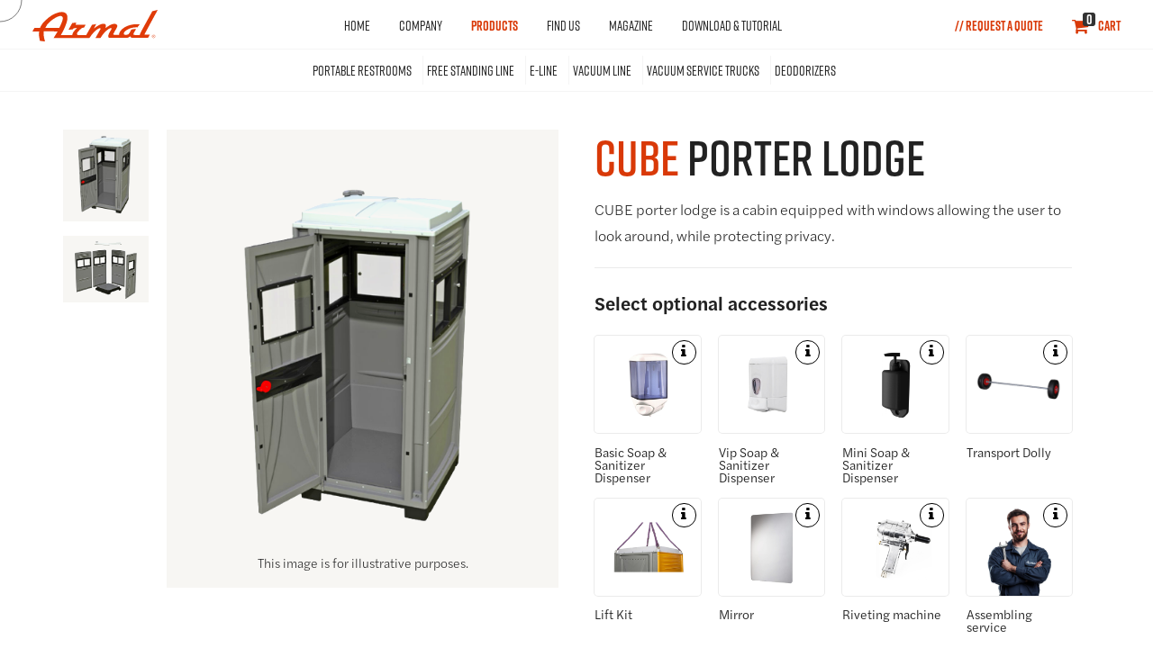

--- FILE ---
content_type: text/html; charset=UTF-8
request_url: https://www.armal.biz/product/specialty-portable-restrooms/cube-porter-lodge
body_size: 41730
content:
<!DOCTYPE html>
<html lang="en">

<head>
    <meta charset="utf-8" />
    <meta http-equiv="x-ua-compatible" content="ie=edge" /><script type="text/javascript">(window.NREUM||(NREUM={})).init={privacy:{cookies_enabled:true},ajax:{deny_list:["bam.eu01.nr-data.net"]},feature_flags:["soft_nav"],distributed_tracing:{enabled:true}};(window.NREUM||(NREUM={})).loader_config={agentID:"538778323",accountID:"7193874",trustKey:"7193874",xpid:"UwcOUl5UDBAEUllXAQkOV1E=",licenseKey:"NRJS-fc588646d1b64610ef3",applicationID:"468568915",browserID:"538778323"};;/*! For license information please see nr-loader-spa-1.304.0.min.js.LICENSE.txt */
(()=>{var e,t,r={384:(e,t,r)=>{"use strict";r.d(t,{NT:()=>o,US:()=>u,Zm:()=>a,bQ:()=>d,dV:()=>c,pV:()=>l});var n=r(6154),i=r(1863),s=r(1910);const o={beacon:"bam.nr-data.net",errorBeacon:"bam.nr-data.net"};function a(){return n.gm.NREUM||(n.gm.NREUM={}),void 0===n.gm.newrelic&&(n.gm.newrelic=n.gm.NREUM),n.gm.NREUM}function c(){let e=a();return e.o||(e.o={ST:n.gm.setTimeout,SI:n.gm.setImmediate||n.gm.setInterval,CT:n.gm.clearTimeout,XHR:n.gm.XMLHttpRequest,REQ:n.gm.Request,EV:n.gm.Event,PR:n.gm.Promise,MO:n.gm.MutationObserver,FETCH:n.gm.fetch,WS:n.gm.WebSocket},(0,s.i)(...Object.values(e.o))),e}function d(e,t){let r=a();r.initializedAgents??={},t.initializedAt={ms:(0,i.t)(),date:new Date},r.initializedAgents[e]=t}function u(e,t){a()[e]=t}function l(){return function(){let e=a();const t=e.info||{};e.info={beacon:o.beacon,errorBeacon:o.errorBeacon,...t}}(),function(){let e=a();const t=e.init||{};e.init={...t}}(),c(),function(){let e=a();const t=e.loader_config||{};e.loader_config={...t}}(),a()}},782:(e,t,r)=>{"use strict";r.d(t,{T:()=>n});const n=r(860).K7.pageViewTiming},860:(e,t,r)=>{"use strict";r.d(t,{$J:()=>u,K7:()=>c,P3:()=>d,XX:()=>i,Yy:()=>a,df:()=>s,qY:()=>n,v4:()=>o});const n="events",i="jserrors",s="browser/blobs",o="rum",a="browser/logs",c={ajax:"ajax",genericEvents:"generic_events",jserrors:i,logging:"logging",metrics:"metrics",pageAction:"page_action",pageViewEvent:"page_view_event",pageViewTiming:"page_view_timing",sessionReplay:"session_replay",sessionTrace:"session_trace",softNav:"soft_navigations",spa:"spa"},d={[c.pageViewEvent]:1,[c.pageViewTiming]:2,[c.metrics]:3,[c.jserrors]:4,[c.spa]:5,[c.ajax]:6,[c.sessionTrace]:7,[c.softNav]:8,[c.sessionReplay]:9,[c.logging]:10,[c.genericEvents]:11},u={[c.pageViewEvent]:o,[c.pageViewTiming]:n,[c.ajax]:n,[c.spa]:n,[c.softNav]:n,[c.metrics]:i,[c.jserrors]:i,[c.sessionTrace]:s,[c.sessionReplay]:s,[c.logging]:a,[c.genericEvents]:"ins"}},944:(e,t,r)=>{"use strict";r.d(t,{R:()=>i});var n=r(3241);function i(e,t){"function"==typeof console.debug&&(console.debug("New Relic Warning: https://github.com/newrelic/newrelic-browser-agent/blob/main/docs/warning-codes.md#".concat(e),t),(0,n.W)({agentIdentifier:null,drained:null,type:"data",name:"warn",feature:"warn",data:{code:e,secondary:t}}))}},993:(e,t,r)=>{"use strict";r.d(t,{A$:()=>s,ET:()=>o,TZ:()=>a,p_:()=>i});var n=r(860);const i={ERROR:"ERROR",WARN:"WARN",INFO:"INFO",DEBUG:"DEBUG",TRACE:"TRACE"},s={OFF:0,ERROR:1,WARN:2,INFO:3,DEBUG:4,TRACE:5},o="log",a=n.K7.logging},1687:(e,t,r)=>{"use strict";r.d(t,{Ak:()=>d,Ze:()=>f,x3:()=>u});var n=r(3241),i=r(7836),s=r(3606),o=r(860),a=r(2646);const c={};function d(e,t){const r={staged:!1,priority:o.P3[t]||0};l(e),c[e].get(t)||c[e].set(t,r)}function u(e,t){e&&c[e]&&(c[e].get(t)&&c[e].delete(t),p(e,t,!1),c[e].size&&h(e))}function l(e){if(!e)throw new Error("agentIdentifier required");c[e]||(c[e]=new Map)}function f(e="",t="feature",r=!1){if(l(e),!e||!c[e].get(t)||r)return p(e,t);c[e].get(t).staged=!0,h(e)}function h(e){const t=Array.from(c[e]);t.every(([e,t])=>t.staged)&&(t.sort((e,t)=>e[1].priority-t[1].priority),t.forEach(([t])=>{c[e].delete(t),p(e,t)}))}function p(e,t,r=!0){const o=e?i.ee.get(e):i.ee,c=s.i.handlers;if(!o.aborted&&o.backlog&&c){if((0,n.W)({agentIdentifier:e,type:"lifecycle",name:"drain",feature:t}),r){const e=o.backlog[t],r=c[t];if(r){for(let t=0;e&&t<e.length;++t)g(e[t],r);Object.entries(r).forEach(([e,t])=>{Object.values(t||{}).forEach(t=>{t[0]?.on&&t[0]?.context()instanceof a.y&&t[0].on(e,t[1])})})}}o.isolatedBacklog||delete c[t],o.backlog[t]=null,o.emit("drain-"+t,[])}}function g(e,t){var r=e[1];Object.values(t[r]||{}).forEach(t=>{var r=e[0];if(t[0]===r){var n=t[1],i=e[3],s=e[2];n.apply(i,s)}})}},1741:(e,t,r)=>{"use strict";r.d(t,{W:()=>s});var n=r(944),i=r(4261);class s{#e(e,...t){if(this[e]!==s.prototype[e])return this[e](...t);(0,n.R)(35,e)}addPageAction(e,t){return this.#e(i.hG,e,t)}register(e){return this.#e(i.eY,e)}recordCustomEvent(e,t){return this.#e(i.fF,e,t)}setPageViewName(e,t){return this.#e(i.Fw,e,t)}setCustomAttribute(e,t,r){return this.#e(i.cD,e,t,r)}noticeError(e,t){return this.#e(i.o5,e,t)}setUserId(e){return this.#e(i.Dl,e)}setApplicationVersion(e){return this.#e(i.nb,e)}setErrorHandler(e){return this.#e(i.bt,e)}addRelease(e,t){return this.#e(i.k6,e,t)}log(e,t){return this.#e(i.$9,e,t)}start(){return this.#e(i.d3)}finished(e){return this.#e(i.BL,e)}recordReplay(){return this.#e(i.CH)}pauseReplay(){return this.#e(i.Tb)}addToTrace(e){return this.#e(i.U2,e)}setCurrentRouteName(e){return this.#e(i.PA,e)}interaction(e){return this.#e(i.dT,e)}wrapLogger(e,t,r){return this.#e(i.Wb,e,t,r)}measure(e,t){return this.#e(i.V1,e,t)}consent(e){return this.#e(i.Pv,e)}}},1863:(e,t,r)=>{"use strict";function n(){return Math.floor(performance.now())}r.d(t,{t:()=>n})},1910:(e,t,r)=>{"use strict";r.d(t,{i:()=>s});var n=r(944);const i=new Map;function s(...e){return e.every(e=>{if(i.has(e))return i.get(e);const t="function"==typeof e?e.toString():"",r=t.includes("[native code]"),s=t.includes("nrWrapper");return r||s||(0,n.R)(64,e?.name||t),i.set(e,r),r})}},2555:(e,t,r)=>{"use strict";r.d(t,{D:()=>a,f:()=>o});var n=r(384),i=r(8122);const s={beacon:n.NT.beacon,errorBeacon:n.NT.errorBeacon,licenseKey:void 0,applicationID:void 0,sa:void 0,queueTime:void 0,applicationTime:void 0,ttGuid:void 0,user:void 0,account:void 0,product:void 0,extra:void 0,jsAttributes:{},userAttributes:void 0,atts:void 0,transactionName:void 0,tNamePlain:void 0};function o(e){try{return!!e.licenseKey&&!!e.errorBeacon&&!!e.applicationID}catch(e){return!1}}const a=e=>(0,i.a)(e,s)},2614:(e,t,r)=>{"use strict";r.d(t,{BB:()=>o,H3:()=>n,g:()=>d,iL:()=>c,tS:()=>a,uh:()=>i,wk:()=>s});const n="NRBA",i="SESSION",s=144e5,o=18e5,a={STARTED:"session-started",PAUSE:"session-pause",RESET:"session-reset",RESUME:"session-resume",UPDATE:"session-update"},c={SAME_TAB:"same-tab",CROSS_TAB:"cross-tab"},d={OFF:0,FULL:1,ERROR:2}},2646:(e,t,r)=>{"use strict";r.d(t,{y:()=>n});class n{constructor(e){this.contextId=e}}},2843:(e,t,r)=>{"use strict";r.d(t,{G:()=>s,u:()=>i});var n=r(3878);function i(e,t=!1,r,i){(0,n.DD)("visibilitychange",function(){if(t)return void("hidden"===document.visibilityState&&e());e(document.visibilityState)},r,i)}function s(e,t,r){(0,n.sp)("pagehide",e,t,r)}},3241:(e,t,r)=>{"use strict";r.d(t,{W:()=>s});var n=r(6154);const i="newrelic";function s(e={}){try{n.gm.dispatchEvent(new CustomEvent(i,{detail:e}))}catch(e){}}},3304:(e,t,r)=>{"use strict";r.d(t,{A:()=>s});var n=r(7836);const i=()=>{const e=new WeakSet;return(t,r)=>{if("object"==typeof r&&null!==r){if(e.has(r))return;e.add(r)}return r}};function s(e){try{return JSON.stringify(e,i())??""}catch(e){try{n.ee.emit("internal-error",[e])}catch(e){}return""}}},3333:(e,t,r)=>{"use strict";r.d(t,{$v:()=>u,TZ:()=>n,Xh:()=>c,Zp:()=>i,kd:()=>d,mq:()=>a,nf:()=>o,qN:()=>s});const n=r(860).K7.genericEvents,i=["auxclick","click","copy","keydown","paste","scrollend"],s=["focus","blur"],o=4,a=1e3,c=2e3,d=["PageAction","UserAction","BrowserPerformance"],u={RESOURCES:"experimental.resources",REGISTER:"register"}},3434:(e,t,r)=>{"use strict";r.d(t,{Jt:()=>s,YM:()=>d});var n=r(7836),i=r(5607);const s="nr@original:".concat(i.W),o=50;var a=Object.prototype.hasOwnProperty,c=!1;function d(e,t){return e||(e=n.ee),r.inPlace=function(e,t,n,i,s){n||(n="");const o="-"===n.charAt(0);for(let a=0;a<t.length;a++){const c=t[a],d=e[c];l(d)||(e[c]=r(d,o?c+n:n,i,c,s))}},r.flag=s,r;function r(t,r,n,c,d){return l(t)?t:(r||(r=""),nrWrapper[s]=t,function(e,t,r){if(Object.defineProperty&&Object.keys)try{return Object.keys(e).forEach(function(r){Object.defineProperty(t,r,{get:function(){return e[r]},set:function(t){return e[r]=t,t}})}),t}catch(e){u([e],r)}for(var n in e)a.call(e,n)&&(t[n]=e[n])}(t,nrWrapper,e),nrWrapper);function nrWrapper(){var s,a,l,f;let h;try{a=this,s=[...arguments],l="function"==typeof n?n(s,a):n||{}}catch(t){u([t,"",[s,a,c],l],e)}i(r+"start",[s,a,c],l,d);const p=performance.now();let g;try{return f=t.apply(a,s),g=performance.now(),f}catch(e){throw g=performance.now(),i(r+"err",[s,a,e],l,d),h=e,h}finally{const e=g-p,t={start:p,end:g,duration:e,isLongTask:e>=o,methodName:c,thrownError:h};t.isLongTask&&i("long-task",[t,a],l,d),i(r+"end",[s,a,f],l,d)}}}function i(r,n,i,s){if(!c||t){var o=c;c=!0;try{e.emit(r,n,i,t,s)}catch(t){u([t,r,n,i],e)}c=o}}}function u(e,t){t||(t=n.ee);try{t.emit("internal-error",e)}catch(e){}}function l(e){return!(e&&"function"==typeof e&&e.apply&&!e[s])}},3606:(e,t,r)=>{"use strict";r.d(t,{i:()=>s});var n=r(9908);s.on=o;var i=s.handlers={};function s(e,t,r,s){o(s||n.d,i,e,t,r)}function o(e,t,r,i,s){s||(s="feature"),e||(e=n.d);var o=t[s]=t[s]||{};(o[r]=o[r]||[]).push([e,i])}},3738:(e,t,r)=>{"use strict";r.d(t,{He:()=>i,Kp:()=>a,Lc:()=>d,Rz:()=>u,TZ:()=>n,bD:()=>s,d3:()=>o,jx:()=>l,sl:()=>f,uP:()=>c});const n=r(860).K7.sessionTrace,i="bstResource",s="resource",o="-start",a="-end",c="fn"+o,d="fn"+a,u="pushState",l=1e3,f=3e4},3785:(e,t,r)=>{"use strict";r.d(t,{R:()=>c,b:()=>d});var n=r(9908),i=r(1863),s=r(860),o=r(3969),a=r(993);function c(e,t,r={},c=a.p_.INFO,d,u=(0,i.t)()){(0,n.p)(o.xV,["API/logging/".concat(c.toLowerCase(),"/called")],void 0,s.K7.metrics,e),(0,n.p)(a.ET,[u,t,r,c,d],void 0,s.K7.logging,e)}function d(e){return"string"==typeof e&&Object.values(a.p_).some(t=>t===e.toUpperCase().trim())}},3878:(e,t,r)=>{"use strict";function n(e,t){return{capture:e,passive:!1,signal:t}}function i(e,t,r=!1,i){window.addEventListener(e,t,n(r,i))}function s(e,t,r=!1,i){document.addEventListener(e,t,n(r,i))}r.d(t,{DD:()=>s,jT:()=>n,sp:()=>i})},3962:(e,t,r)=>{"use strict";r.d(t,{AM:()=>o,O2:()=>l,OV:()=>s,Qu:()=>f,TZ:()=>c,ih:()=>h,pP:()=>a,t1:()=>u,tC:()=>i,wD:()=>d});var n=r(860);const i=["click","keydown","submit"],s="popstate",o="api",a="initialPageLoad",c=n.K7.softNav,d=5e3,u=500,l={INITIAL_PAGE_LOAD:"",ROUTE_CHANGE:1,UNSPECIFIED:2},f={INTERACTION:1,AJAX:2,CUSTOM_END:3,CUSTOM_TRACER:4},h={IP:"in progress",PF:"pending finish",FIN:"finished",CAN:"cancelled"}},3969:(e,t,r)=>{"use strict";r.d(t,{TZ:()=>n,XG:()=>a,rs:()=>i,xV:()=>o,z_:()=>s});const n=r(860).K7.metrics,i="sm",s="cm",o="storeSupportabilityMetrics",a="storeEventMetrics"},4234:(e,t,r)=>{"use strict";r.d(t,{W:()=>s});var n=r(7836),i=r(1687);class s{constructor(e,t){this.agentIdentifier=e,this.ee=n.ee.get(e),this.featureName=t,this.blocked=!1}deregisterDrain(){(0,i.x3)(this.agentIdentifier,this.featureName)}}},4261:(e,t,r)=>{"use strict";r.d(t,{$9:()=>u,BL:()=>c,CH:()=>p,Dl:()=>x,Fw:()=>w,PA:()=>v,Pl:()=>n,Pv:()=>A,Tb:()=>f,U2:()=>o,V1:()=>E,Wb:()=>T,bt:()=>y,cD:()=>b,d3:()=>R,dT:()=>d,eY:()=>g,fF:()=>h,hG:()=>s,hw:()=>i,k6:()=>a,nb:()=>m,o5:()=>l});const n="api-",i=n+"ixn-",s="addPageAction",o="addToTrace",a="addRelease",c="finished",d="interaction",u="log",l="noticeError",f="pauseReplay",h="recordCustomEvent",p="recordReplay",g="register",m="setApplicationVersion",v="setCurrentRouteName",b="setCustomAttribute",y="setErrorHandler",w="setPageViewName",x="setUserId",R="start",T="wrapLogger",E="measure",A="consent"},4387:(e,t,r)=>{"use strict";function n(e={}){return!(!e.id||!e.name)}function i(e){return"string"==typeof e&&e.trim().length<501||"number"==typeof e}function s(e,t){if(2!==t?.harvestEndpointVersion)return{};const r=t.agentRef.runtime.appMetadata.agents[0].entityGuid;return n(e)?{"mfe.id":e.id,"mfe.name":e.name,eventSource:e.eventSource,"parent.id":e.parent?.id||r}:{"entity.guid":r,appId:t.agentRef.info.applicationID}}r.d(t,{Ux:()=>s,c7:()=>n,yo:()=>i})},5205:(e,t,r)=>{"use strict";r.d(t,{j:()=>_});var n=r(384),i=r(1741);var s=r(2555),o=r(3333);const a=e=>{if(!e||"string"!=typeof e)return!1;try{document.createDocumentFragment().querySelector(e)}catch{return!1}return!0};var c=r(2614),d=r(944),u=r(8122);const l="[data-nr-mask]",f=e=>(0,u.a)(e,(()=>{const e={feature_flags:[],experimental:{allow_registered_children:!1,resources:!1},mask_selector:"*",block_selector:"[data-nr-block]",mask_input_options:{color:!1,date:!1,"datetime-local":!1,email:!1,month:!1,number:!1,range:!1,search:!1,tel:!1,text:!1,time:!1,url:!1,week:!1,textarea:!1,select:!1,password:!0}};return{ajax:{deny_list:void 0,block_internal:!0,enabled:!0,autoStart:!0},api:{get allow_registered_children(){return e.feature_flags.includes(o.$v.REGISTER)||e.experimental.allow_registered_children},set allow_registered_children(t){e.experimental.allow_registered_children=t},duplicate_registered_data:!1},browser_consent_mode:{enabled:!1},distributed_tracing:{enabled:void 0,exclude_newrelic_header:void 0,cors_use_newrelic_header:void 0,cors_use_tracecontext_headers:void 0,allowed_origins:void 0},get feature_flags(){return e.feature_flags},set feature_flags(t){e.feature_flags=t},generic_events:{enabled:!0,autoStart:!0},harvest:{interval:30},jserrors:{enabled:!0,autoStart:!0},logging:{enabled:!0,autoStart:!0},metrics:{enabled:!0,autoStart:!0},obfuscate:void 0,page_action:{enabled:!0},page_view_event:{enabled:!0,autoStart:!0},page_view_timing:{enabled:!0,autoStart:!0},performance:{capture_marks:!1,capture_measures:!1,capture_detail:!0,resources:{get enabled(){return e.feature_flags.includes(o.$v.RESOURCES)||e.experimental.resources},set enabled(t){e.experimental.resources=t},asset_types:[],first_party_domains:[],ignore_newrelic:!0}},privacy:{cookies_enabled:!0},proxy:{assets:void 0,beacon:void 0},session:{expiresMs:c.wk,inactiveMs:c.BB},session_replay:{autoStart:!0,enabled:!1,preload:!1,sampling_rate:10,error_sampling_rate:100,collect_fonts:!1,inline_images:!1,fix_stylesheets:!0,mask_all_inputs:!0,get mask_text_selector(){return e.mask_selector},set mask_text_selector(t){a(t)?e.mask_selector="".concat(t,",").concat(l):""===t||null===t?e.mask_selector=l:(0,d.R)(5,t)},get block_class(){return"nr-block"},get ignore_class(){return"nr-ignore"},get mask_text_class(){return"nr-mask"},get block_selector(){return e.block_selector},set block_selector(t){a(t)?e.block_selector+=",".concat(t):""!==t&&(0,d.R)(6,t)},get mask_input_options(){return e.mask_input_options},set mask_input_options(t){t&&"object"==typeof t?e.mask_input_options={...t,password:!0}:(0,d.R)(7,t)}},session_trace:{enabled:!0,autoStart:!0},soft_navigations:{enabled:!0,autoStart:!0},spa:{enabled:!0,autoStart:!0},ssl:void 0,user_actions:{enabled:!0,elementAttributes:["id","className","tagName","type"]}}})());var h=r(6154),p=r(9324);let g=0;const m={buildEnv:p.F3,distMethod:p.Xs,version:p.xv,originTime:h.WN},v={consented:!1},b={appMetadata:{},get consented(){return this.session?.state?.consent||v.consented},set consented(e){v.consented=e},customTransaction:void 0,denyList:void 0,disabled:!1,harvester:void 0,isolatedBacklog:!1,isRecording:!1,loaderType:void 0,maxBytes:3e4,obfuscator:void 0,onerror:void 0,ptid:void 0,releaseIds:{},session:void 0,timeKeeper:void 0,registeredEntities:[],jsAttributesMetadata:{bytes:0},get harvestCount(){return++g}},y=e=>{const t=(0,u.a)(e,b),r=Object.keys(m).reduce((e,t)=>(e[t]={value:m[t],writable:!1,configurable:!0,enumerable:!0},e),{});return Object.defineProperties(t,r)};var w=r(5701);const x=e=>{const t=e.startsWith("http");e+="/",r.p=t?e:"https://"+e};var R=r(7836),T=r(3241);const E={accountID:void 0,trustKey:void 0,agentID:void 0,licenseKey:void 0,applicationID:void 0,xpid:void 0},A=e=>(0,u.a)(e,E),S=new Set;function _(e,t={},r,o){let{init:a,info:c,loader_config:d,runtime:u={},exposed:l=!0}=t;if(!c){const e=(0,n.pV)();a=e.init,c=e.info,d=e.loader_config}e.init=f(a||{}),e.loader_config=A(d||{}),c.jsAttributes??={},h.bv&&(c.jsAttributes.isWorker=!0),e.info=(0,s.D)(c);const p=e.init,g=[c.beacon,c.errorBeacon];S.has(e.agentIdentifier)||(p.proxy.assets&&(x(p.proxy.assets),g.push(p.proxy.assets)),p.proxy.beacon&&g.push(p.proxy.beacon),e.beacons=[...g],function(e){const t=(0,n.pV)();Object.getOwnPropertyNames(i.W.prototype).forEach(r=>{const n=i.W.prototype[r];if("function"!=typeof n||"constructor"===n)return;let s=t[r];e[r]&&!1!==e.exposed&&"micro-agent"!==e.runtime?.loaderType&&(t[r]=(...t)=>{const n=e[r](...t);return s?s(...t):n})})}(e),(0,n.US)("activatedFeatures",w.B),e.runSoftNavOverSpa&&=!0===p.soft_navigations.enabled&&p.feature_flags.includes("soft_nav")),u.denyList=[...p.ajax.deny_list||[],...p.ajax.block_internal?g:[]],u.ptid=e.agentIdentifier,u.loaderType=r,e.runtime=y(u),S.has(e.agentIdentifier)||(e.ee=R.ee.get(e.agentIdentifier),e.exposed=l,(0,T.W)({agentIdentifier:e.agentIdentifier,drained:!!w.B?.[e.agentIdentifier],type:"lifecycle",name:"initialize",feature:void 0,data:e.config})),S.add(e.agentIdentifier)}},5270:(e,t,r)=>{"use strict";r.d(t,{Aw:()=>o,SR:()=>s,rF:()=>a});var n=r(384),i=r(7767);function s(e){return!!(0,n.dV)().o.MO&&(0,i.V)(e)&&!0===e?.session_trace.enabled}function o(e){return!0===e?.session_replay.preload&&s(e)}function a(e,t){try{if("string"==typeof t?.type){if("password"===t.type.toLowerCase())return"*".repeat(e?.length||0);if(void 0!==t?.dataset?.nrUnmask||t?.classList?.contains("nr-unmask"))return e}}catch(e){}return"string"==typeof e?e.replace(/[\S]/g,"*"):"*".repeat(e?.length||0)}},5289:(e,t,r)=>{"use strict";r.d(t,{GG:()=>s,Qr:()=>a,sB:()=>o});var n=r(3878);function i(){return"undefined"==typeof document||"complete"===document.readyState}function s(e,t){if(i())return e();(0,n.sp)("load",e,t)}function o(e){if(i())return e();(0,n.DD)("DOMContentLoaded",e)}function a(e){if(i())return e();(0,n.sp)("popstate",e)}},5607:(e,t,r)=>{"use strict";r.d(t,{W:()=>n});const n=(0,r(9566).bz)()},5701:(e,t,r)=>{"use strict";r.d(t,{B:()=>s,t:()=>o});var n=r(3241);const i=new Set,s={};function o(e,t){const r=t.agentIdentifier;s[r]??={},e&&"object"==typeof e&&(i.has(r)||(t.ee.emit("rumresp",[e]),s[r]=e,i.add(r),(0,n.W)({agentIdentifier:r,loaded:!0,drained:!0,type:"lifecycle",name:"load",feature:void 0,data:e})))}},6154:(e,t,r)=>{"use strict";r.d(t,{A4:()=>a,OF:()=>u,RI:()=>i,WN:()=>h,bv:()=>s,gm:()=>o,lR:()=>f,m:()=>d,mw:()=>c,sb:()=>l});var n=r(1863);const i="undefined"!=typeof window&&!!window.document,s="undefined"!=typeof WorkerGlobalScope&&("undefined"!=typeof self&&self instanceof WorkerGlobalScope&&self.navigator instanceof WorkerNavigator||"undefined"!=typeof globalThis&&globalThis instanceof WorkerGlobalScope&&globalThis.navigator instanceof WorkerNavigator),o=i?window:"undefined"!=typeof WorkerGlobalScope&&("undefined"!=typeof self&&self instanceof WorkerGlobalScope&&self||"undefined"!=typeof globalThis&&globalThis instanceof WorkerGlobalScope&&globalThis),a="complete"===o?.document?.readyState,c=Boolean("hidden"===o?.document?.visibilityState),d=""+o?.location,u=/iPad|iPhone|iPod/.test(o.navigator?.userAgent),l=u&&"undefined"==typeof SharedWorker,f=(()=>{const e=o.navigator?.userAgent?.match(/Firefox[/\s](\d+\.\d+)/);return Array.isArray(e)&&e.length>=2?+e[1]:0})(),h=Date.now()-(0,n.t)()},6344:(e,t,r)=>{"use strict";r.d(t,{BB:()=>u,Qb:()=>l,TZ:()=>i,Ug:()=>o,Vh:()=>s,_s:()=>a,bc:()=>d,yP:()=>c});var n=r(2614);const i=r(860).K7.sessionReplay,s="errorDuringReplay",o=.12,a={DomContentLoaded:0,Load:1,FullSnapshot:2,IncrementalSnapshot:3,Meta:4,Custom:5},c={[n.g.ERROR]:15e3,[n.g.FULL]:3e5,[n.g.OFF]:0},d={RESET:{message:"Session was reset",sm:"Reset"},IMPORT:{message:"Recorder failed to import",sm:"Import"},TOO_MANY:{message:"429: Too Many Requests",sm:"Too-Many"},TOO_BIG:{message:"Payload was too large",sm:"Too-Big"},CROSS_TAB:{message:"Session Entity was set to OFF on another tab",sm:"Cross-Tab"},ENTITLEMENTS:{message:"Session Replay is not allowed and will not be started",sm:"Entitlement"}},u=5e3,l={API:"api",RESUME:"resume",SWITCH_TO_FULL:"switchToFull",INITIALIZE:"initialize",PRELOAD:"preload"}},6389:(e,t,r)=>{"use strict";function n(e,t=500,r={}){const n=r?.leading||!1;let i;return(...r)=>{n&&void 0===i&&(e.apply(this,r),i=setTimeout(()=>{i=clearTimeout(i)},t)),n||(clearTimeout(i),i=setTimeout(()=>{e.apply(this,r)},t))}}function i(e){let t=!1;return(...r)=>{t||(t=!0,e.apply(this,r))}}r.d(t,{J:()=>i,s:()=>n})},6630:(e,t,r)=>{"use strict";r.d(t,{T:()=>n});const n=r(860).K7.pageViewEvent},6774:(e,t,r)=>{"use strict";r.d(t,{T:()=>n});const n=r(860).K7.jserrors},7295:(e,t,r)=>{"use strict";r.d(t,{Xv:()=>o,gX:()=>i,iW:()=>s});var n=[];function i(e){if(!e||s(e))return!1;if(0===n.length)return!0;for(var t=0;t<n.length;t++){var r=n[t];if("*"===r.hostname)return!1;if(a(r.hostname,e.hostname)&&c(r.pathname,e.pathname))return!1}return!0}function s(e){return void 0===e.hostname}function o(e){if(n=[],e&&e.length)for(var t=0;t<e.length;t++){let r=e[t];if(!r)continue;0===r.indexOf("http://")?r=r.substring(7):0===r.indexOf("https://")&&(r=r.substring(8));const i=r.indexOf("/");let s,o;i>0?(s=r.substring(0,i),o=r.substring(i)):(s=r,o="");let[a]=s.split(":");n.push({hostname:a,pathname:o})}}function a(e,t){return!(e.length>t.length)&&t.indexOf(e)===t.length-e.length}function c(e,t){return 0===e.indexOf("/")&&(e=e.substring(1)),0===t.indexOf("/")&&(t=t.substring(1)),""===e||e===t}},7378:(e,t,r)=>{"use strict";r.d(t,{$p:()=>R,BR:()=>b,Kp:()=>x,L3:()=>y,Lc:()=>c,NC:()=>s,SG:()=>u,TZ:()=>i,U6:()=>p,UT:()=>m,d3:()=>w,dT:()=>f,e5:()=>E,gx:()=>v,l9:()=>l,oW:()=>h,op:()=>g,rw:()=>d,tH:()=>A,uP:()=>a,wW:()=>T,xq:()=>o});var n=r(384);const i=r(860).K7.spa,s=["click","submit","keypress","keydown","keyup","change"],o=999,a="fn-start",c="fn-end",d="cb-start",u="api-ixn-",l="remaining",f="interaction",h="spaNode",p="jsonpNode",g="fetch-start",m="fetch-done",v="fetch-body-",b="jsonp-end",y=(0,n.dV)().o.ST,w="-start",x="-end",R="-body",T="cb"+x,E="jsTime",A="fetch"},7485:(e,t,r)=>{"use strict";r.d(t,{D:()=>i});var n=r(6154);function i(e){if(0===(e||"").indexOf("data:"))return{protocol:"data"};try{const t=new URL(e,location.href),r={port:t.port,hostname:t.hostname,pathname:t.pathname,search:t.search,protocol:t.protocol.slice(0,t.protocol.indexOf(":")),sameOrigin:t.protocol===n.gm?.location?.protocol&&t.host===n.gm?.location?.host};return r.port&&""!==r.port||("http:"===t.protocol&&(r.port="80"),"https:"===t.protocol&&(r.port="443")),r.pathname&&""!==r.pathname?r.pathname.startsWith("/")||(r.pathname="/".concat(r.pathname)):r.pathname="/",r}catch(e){return{}}}},7699:(e,t,r)=>{"use strict";r.d(t,{It:()=>s,KC:()=>a,No:()=>i,qh:()=>o});var n=r(860);const i=16e3,s=1e6,o="SESSION_ERROR",a={[n.K7.logging]:!0,[n.K7.genericEvents]:!1,[n.K7.jserrors]:!1,[n.K7.ajax]:!1}},7767:(e,t,r)=>{"use strict";r.d(t,{V:()=>i});var n=r(6154);const i=e=>n.RI&&!0===e?.privacy.cookies_enabled},7836:(e,t,r)=>{"use strict";r.d(t,{P:()=>a,ee:()=>c});var n=r(384),i=r(8990),s=r(2646),o=r(5607);const a="nr@context:".concat(o.W),c=function e(t,r){var n={},o={},u={},l=!1;try{l=16===r.length&&d.initializedAgents?.[r]?.runtime.isolatedBacklog}catch(e){}var f={on:p,addEventListener:p,removeEventListener:function(e,t){var r=n[e];if(!r)return;for(var i=0;i<r.length;i++)r[i]===t&&r.splice(i,1)},emit:function(e,r,n,i,s){!1!==s&&(s=!0);if(c.aborted&&!i)return;t&&s&&t.emit(e,r,n);var a=h(n);g(e).forEach(e=>{e.apply(a,r)});var d=v()[o[e]];d&&d.push([f,e,r,a]);return a},get:m,listeners:g,context:h,buffer:function(e,t){const r=v();if(t=t||"feature",f.aborted)return;Object.entries(e||{}).forEach(([e,n])=>{o[n]=t,t in r||(r[t]=[])})},abort:function(){f._aborted=!0,Object.keys(f.backlog).forEach(e=>{delete f.backlog[e]})},isBuffering:function(e){return!!v()[o[e]]},debugId:r,backlog:l?{}:t&&"object"==typeof t.backlog?t.backlog:{},isolatedBacklog:l};return Object.defineProperty(f,"aborted",{get:()=>{let e=f._aborted||!1;return e||(t&&(e=t.aborted),e)}}),f;function h(e){return e&&e instanceof s.y?e:e?(0,i.I)(e,a,()=>new s.y(a)):new s.y(a)}function p(e,t){n[e]=g(e).concat(t)}function g(e){return n[e]||[]}function m(t){return u[t]=u[t]||e(f,t)}function v(){return f.backlog}}(void 0,"globalEE"),d=(0,n.Zm)();d.ee||(d.ee=c)},8122:(e,t,r)=>{"use strict";r.d(t,{a:()=>i});var n=r(944);function i(e,t){try{if(!e||"object"!=typeof e)return(0,n.R)(3);if(!t||"object"!=typeof t)return(0,n.R)(4);const r=Object.create(Object.getPrototypeOf(t),Object.getOwnPropertyDescriptors(t)),s=0===Object.keys(r).length?e:r;for(let o in s)if(void 0!==e[o])try{if(null===e[o]){r[o]=null;continue}Array.isArray(e[o])&&Array.isArray(t[o])?r[o]=Array.from(new Set([...e[o],...t[o]])):"object"==typeof e[o]&&"object"==typeof t[o]?r[o]=i(e[o],t[o]):r[o]=e[o]}catch(e){r[o]||(0,n.R)(1,e)}return r}catch(e){(0,n.R)(2,e)}}},8139:(e,t,r)=>{"use strict";r.d(t,{u:()=>f});var n=r(7836),i=r(3434),s=r(8990),o=r(6154);const a={},c=o.gm.XMLHttpRequest,d="addEventListener",u="removeEventListener",l="nr@wrapped:".concat(n.P);function f(e){var t=function(e){return(e||n.ee).get("events")}(e);if(a[t.debugId]++)return t;a[t.debugId]=1;var r=(0,i.YM)(t,!0);function f(e){r.inPlace(e,[d,u],"-",p)}function p(e,t){return e[1]}return"getPrototypeOf"in Object&&(o.RI&&h(document,f),c&&h(c.prototype,f),h(o.gm,f)),t.on(d+"-start",function(e,t){var n=e[1];if(null!==n&&("function"==typeof n||"object"==typeof n)&&"newrelic"!==e[0]){var i=(0,s.I)(n,l,function(){var e={object:function(){if("function"!=typeof n.handleEvent)return;return n.handleEvent.apply(n,arguments)},function:n}[typeof n];return e?r(e,"fn-",null,e.name||"anonymous"):n});this.wrapped=e[1]=i}}),t.on(u+"-start",function(e){e[1]=this.wrapped||e[1]}),t}function h(e,t,...r){let n=e;for(;"object"==typeof n&&!Object.prototype.hasOwnProperty.call(n,d);)n=Object.getPrototypeOf(n);n&&t(n,...r)}},8374:(e,t,r)=>{r.nc=(()=>{try{return document?.currentScript?.nonce}catch(e){}return""})()},8990:(e,t,r)=>{"use strict";r.d(t,{I:()=>i});var n=Object.prototype.hasOwnProperty;function i(e,t,r){if(n.call(e,t))return e[t];var i=r();if(Object.defineProperty&&Object.keys)try{return Object.defineProperty(e,t,{value:i,writable:!0,enumerable:!1}),i}catch(e){}return e[t]=i,i}},9300:(e,t,r)=>{"use strict";r.d(t,{T:()=>n});const n=r(860).K7.ajax},9324:(e,t,r)=>{"use strict";r.d(t,{AJ:()=>o,F3:()=>i,Xs:()=>s,Yq:()=>a,xv:()=>n});const n="1.304.0",i="PROD",s="CDN",o="@newrelic/rrweb",a="1.0.1"},9566:(e,t,r)=>{"use strict";r.d(t,{LA:()=>a,ZF:()=>c,bz:()=>o,el:()=>d});var n=r(6154);const i="xxxxxxxx-xxxx-4xxx-yxxx-xxxxxxxxxxxx";function s(e,t){return e?15&e[t]:16*Math.random()|0}function o(){const e=n.gm?.crypto||n.gm?.msCrypto;let t,r=0;return e&&e.getRandomValues&&(t=e.getRandomValues(new Uint8Array(30))),i.split("").map(e=>"x"===e?s(t,r++).toString(16):"y"===e?(3&s()|8).toString(16):e).join("")}function a(e){const t=n.gm?.crypto||n.gm?.msCrypto;let r,i=0;t&&t.getRandomValues&&(r=t.getRandomValues(new Uint8Array(e)));const o=[];for(var a=0;a<e;a++)o.push(s(r,i++).toString(16));return o.join("")}function c(){return a(16)}function d(){return a(32)}},9908:(e,t,r)=>{"use strict";r.d(t,{d:()=>n,p:()=>i});var n=r(7836).ee.get("handle");function i(e,t,r,i,s){s?(s.buffer([e],i),s.emit(e,t,r)):(n.buffer([e],i),n.emit(e,t,r))}}},n={};function i(e){var t=n[e];if(void 0!==t)return t.exports;var s=n[e]={exports:{}};return r[e](s,s.exports,i),s.exports}i.m=r,i.d=(e,t)=>{for(var r in t)i.o(t,r)&&!i.o(e,r)&&Object.defineProperty(e,r,{enumerable:!0,get:t[r]})},i.f={},i.e=e=>Promise.all(Object.keys(i.f).reduce((t,r)=>(i.f[r](e,t),t),[])),i.u=e=>({212:"nr-spa-compressor",249:"nr-spa-recorder",478:"nr-spa"}[e]+"-1.304.0.min.js"),i.o=(e,t)=>Object.prototype.hasOwnProperty.call(e,t),e={},t="NRBA-1.304.0.PROD:",i.l=(r,n,s,o)=>{if(e[r])e[r].push(n);else{var a,c;if(void 0!==s)for(var d=document.getElementsByTagName("script"),u=0;u<d.length;u++){var l=d[u];if(l.getAttribute("src")==r||l.getAttribute("data-webpack")==t+s){a=l;break}}if(!a){c=!0;var f={478:"sha512-RTX1722u4cl/rMYZr+vtp+36TC5RwDasO7jklt/msIxzcZj/gfUl9hzC/jaBnAllxHgvRvJ5SJ33aSBOMtuaag==",249:"sha512-3fqjXJ9y2oW00IQqrWKpunw45WllfhCoIc9R+z44xBS5mVX1jPU8+FueB1iRPRewPt2nfExoVAoFV7P89MLeHQ==",212:"sha512-FtGgydg7Wdmk+4LTHCjqzMbEYbuqF0VzaLxmT6aRd6mWkGkyXrbkegzFrqUu+xo9z5OyivpR6njOh+u3uZvx6w=="};(a=document.createElement("script")).charset="utf-8",i.nc&&a.setAttribute("nonce",i.nc),a.setAttribute("data-webpack",t+s),a.src=r,0!==a.src.indexOf(window.location.origin+"/")&&(a.crossOrigin="anonymous"),f[o]&&(a.integrity=f[o])}e[r]=[n];var h=(t,n)=>{a.onerror=a.onload=null,clearTimeout(p);var i=e[r];if(delete e[r],a.parentNode&&a.parentNode.removeChild(a),i&&i.forEach(e=>e(n)),t)return t(n)},p=setTimeout(h.bind(null,void 0,{type:"timeout",target:a}),12e4);a.onerror=h.bind(null,a.onerror),a.onload=h.bind(null,a.onload),c&&document.head.appendChild(a)}},i.r=e=>{"undefined"!=typeof Symbol&&Symbol.toStringTag&&Object.defineProperty(e,Symbol.toStringTag,{value:"Module"}),Object.defineProperty(e,"__esModule",{value:!0})},i.p="https://js-agent.newrelic.com/",(()=>{var e={38:0,788:0};i.f.j=(t,r)=>{var n=i.o(e,t)?e[t]:void 0;if(0!==n)if(n)r.push(n[2]);else{var s=new Promise((r,i)=>n=e[t]=[r,i]);r.push(n[2]=s);var o=i.p+i.u(t),a=new Error;i.l(o,r=>{if(i.o(e,t)&&(0!==(n=e[t])&&(e[t]=void 0),n)){var s=r&&("load"===r.type?"missing":r.type),o=r&&r.target&&r.target.src;a.message="Loading chunk "+t+" failed.\n("+s+": "+o+")",a.name="ChunkLoadError",a.type=s,a.request=o,n[1](a)}},"chunk-"+t,t)}};var t=(t,r)=>{var n,s,[o,a,c]=r,d=0;if(o.some(t=>0!==e[t])){for(n in a)i.o(a,n)&&(i.m[n]=a[n]);if(c)c(i)}for(t&&t(r);d<o.length;d++)s=o[d],i.o(e,s)&&e[s]&&e[s][0](),e[s]=0},r=self["webpackChunk:NRBA-1.304.0.PROD"]=self["webpackChunk:NRBA-1.304.0.PROD"]||[];r.forEach(t.bind(null,0)),r.push=t.bind(null,r.push.bind(r))})(),(()=>{"use strict";i(8374);var e=i(9566),t=i(1741);class r extends t.W{agentIdentifier=(0,e.LA)(16)}var n=i(860);const s=Object.values(n.K7);var o=i(5205);var a=i(9908),c=i(1863),d=i(4261),u=i(3241),l=i(944),f=i(5701),h=i(3969);function p(e,t,i,s){const o=s||i;!o||o[e]&&o[e]!==r.prototype[e]||(o[e]=function(){(0,a.p)(h.xV,["API/"+e+"/called"],void 0,n.K7.metrics,i.ee),(0,u.W)({agentIdentifier:i.agentIdentifier,drained:!!f.B?.[i.agentIdentifier],type:"data",name:"api",feature:d.Pl+e,data:{}});try{return t.apply(this,arguments)}catch(e){(0,l.R)(23,e)}})}function g(e,t,r,n,i){const s=e.info;null===r?delete s.jsAttributes[t]:s.jsAttributes[t]=r,(i||null===r)&&(0,a.p)(d.Pl+n,[(0,c.t)(),t,r],void 0,"session",e.ee)}var m=i(1687),v=i(4234),b=i(5289),y=i(6154),w=i(5270),x=i(7767),R=i(6389),T=i(7699);class E extends v.W{constructor(e,t){super(e.agentIdentifier,t),this.agentRef=e,this.abortHandler=void 0,this.featAggregate=void 0,this.loadedSuccessfully=void 0,this.onAggregateImported=new Promise(e=>{this.loadedSuccessfully=e}),this.deferred=Promise.resolve(),!1===e.init[this.featureName].autoStart?this.deferred=new Promise((t,r)=>{this.ee.on("manual-start-all",(0,R.J)(()=>{(0,m.Ak)(e.agentIdentifier,this.featureName),t()}))}):(0,m.Ak)(e.agentIdentifier,t)}importAggregator(e,t,r={}){if(this.featAggregate)return;const n=async()=>{let n;await this.deferred;try{if((0,x.V)(e.init)){const{setupAgentSession:t}=await i.e(478).then(i.bind(i,8766));n=t(e)}}catch(e){(0,l.R)(20,e),this.ee.emit("internal-error",[e]),(0,a.p)(T.qh,[e],void 0,this.featureName,this.ee)}try{if(!this.#t(this.featureName,n,e.init))return(0,m.Ze)(this.agentIdentifier,this.featureName),void this.loadedSuccessfully(!1);const{Aggregate:i}=await t();this.featAggregate=new i(e,r),e.runtime.harvester.initializedAggregates.push(this.featAggregate),this.loadedSuccessfully(!0)}catch(e){(0,l.R)(34,e),this.abortHandler?.(),(0,m.Ze)(this.agentIdentifier,this.featureName,!0),this.loadedSuccessfully(!1),this.ee&&this.ee.abort()}};y.RI?(0,b.GG)(()=>n(),!0):n()}#t(e,t,r){if(this.blocked)return!1;switch(e){case n.K7.sessionReplay:return(0,w.SR)(r)&&!!t;case n.K7.sessionTrace:return!!t;default:return!0}}}var A=i(6630),S=i(2614);class _ extends E{static featureName=A.T;constructor(e){var t;super(e,A.T),this.setupInspectionEvents(e.agentIdentifier),t=e,p(d.Fw,function(e,r){"string"==typeof e&&("/"!==e.charAt(0)&&(e="/"+e),t.runtime.customTransaction=(r||"http://custom.transaction")+e,(0,a.p)(d.Pl+d.Fw,[(0,c.t)()],void 0,void 0,t.ee))},t),this.importAggregator(e,()=>i.e(478).then(i.bind(i,1983)))}setupInspectionEvents(e){const t=(t,r)=>{t&&(0,u.W)({agentIdentifier:e,timeStamp:t.timeStamp,loaded:"complete"===t.target.readyState,type:"window",name:r,data:t.target.location+""})};(0,b.sB)(e=>{t(e,"DOMContentLoaded")}),(0,b.GG)(e=>{t(e,"load")}),(0,b.Qr)(e=>{t(e,"navigate")}),this.ee.on(S.tS.UPDATE,(t,r)=>{(0,u.W)({agentIdentifier:e,type:"lifecycle",name:"session",data:r})})}}var O=i(384);var N=i(2843),I=i(782);class P extends E{static featureName=I.T;constructor(e){super(e,I.T),y.RI&&((0,N.u)(()=>(0,a.p)("docHidden",[(0,c.t)()],void 0,I.T,this.ee),!0),(0,N.G)(()=>(0,a.p)("winPagehide",[(0,c.t)()],void 0,I.T,this.ee)),this.importAggregator(e,()=>i.e(478).then(i.bind(i,9917))))}}class j extends E{static featureName=h.TZ;constructor(e){super(e,h.TZ),y.RI&&document.addEventListener("securitypolicyviolation",e=>{(0,a.p)(h.xV,["Generic/CSPViolation/Detected"],void 0,this.featureName,this.ee)}),this.importAggregator(e,()=>i.e(478).then(i.bind(i,6555)))}}var k=i(6774),C=i(3878),D=i(3304);class L{constructor(e,t,r,n,i){this.name="UncaughtError",this.message="string"==typeof e?e:(0,D.A)(e),this.sourceURL=t,this.line=r,this.column=n,this.__newrelic=i}}function M(e){return K(e)?e:new L(void 0!==e?.message?e.message:e,e?.filename||e?.sourceURL,e?.lineno||e?.line,e?.colno||e?.col,e?.__newrelic,e?.cause)}function H(e){const t="Unhandled Promise Rejection: ";if(!e?.reason)return;if(K(e.reason)){try{e.reason.message.startsWith(t)||(e.reason.message=t+e.reason.message)}catch(e){}return M(e.reason)}const r=M(e.reason);return(r.message||"").startsWith(t)||(r.message=t+r.message),r}function B(e){if(e.error instanceof SyntaxError&&!/:\d+$/.test(e.error.stack?.trim())){const t=new L(e.message,e.filename,e.lineno,e.colno,e.error.__newrelic,e.cause);return t.name=SyntaxError.name,t}return K(e.error)?e.error:M(e)}function K(e){return e instanceof Error&&!!e.stack}function W(e,t,r,i,s=(0,c.t)()){"string"==typeof e&&(e=new Error(e)),(0,a.p)("err",[e,s,!1,t,r.runtime.isRecording,void 0,i],void 0,n.K7.jserrors,r.ee),(0,a.p)("uaErr",[],void 0,n.K7.genericEvents,r.ee)}var U=i(4387),F=i(993),V=i(3785);function G(e,{customAttributes:t={},level:r=F.p_.INFO}={},n,i,s=(0,c.t)()){(0,V.R)(n.ee,e,t,r,i,s)}function z(e,t,r,i,s=(0,c.t)()){(0,a.p)(d.Pl+d.hG,[s,e,t,i],void 0,n.K7.genericEvents,r.ee)}function Z(e,t,r,i,s=(0,c.t)()){const{start:o,end:u,customAttributes:f}=t||{},h={customAttributes:f||{}};if("object"!=typeof h.customAttributes||"string"!=typeof e||0===e.length)return void(0,l.R)(57);const p=(e,t)=>null==e?t:"number"==typeof e?e:e instanceof PerformanceMark?e.startTime:Number.NaN;if(h.start=p(o,0),h.end=p(u,s),Number.isNaN(h.start)||Number.isNaN(h.end))(0,l.R)(57);else{if(h.duration=h.end-h.start,!(h.duration<0))return(0,a.p)(d.Pl+d.V1,[h,e,i],void 0,n.K7.genericEvents,r.ee),h;(0,l.R)(58)}}function q(e,t={},r,i,s=(0,c.t)()){(0,a.p)(d.Pl+d.fF,[s,e,t,i],void 0,n.K7.genericEvents,r.ee)}function X(e){p(d.eY,function(t){return Y(e,t)},e)}function Y(e,t,r){const i={};(0,l.R)(54,"newrelic.register"),t||={},t.eventSource="MicroFrontendBrowserAgent",t.licenseKey||=e.info.licenseKey,t.blocked=!1,t.parent=r||{};let s=()=>{};const o=e.runtime.registeredEntities,d=o.find(({metadata:{target:{id:e,name:r}}})=>e===t.id);if(d)return d.metadata.target.name!==t.name&&(d.metadata.target.name=t.name),d;const u=e=>{t.blocked=!0,s=e};e.init.api.allow_registered_children||u((0,R.J)(()=>(0,l.R)(55))),(0,U.c7)(t)||u((0,R.J)(()=>(0,l.R)(48,t))),(0,U.yo)(t.id)&&(0,U.yo)(t.name)||u((0,R.J)(()=>(0,l.R)(48,t)));const f={addPageAction:(r,n={})=>m(z,[r,{...i,...n},e],t),log:(r,n={})=>m(G,[r,{...n,customAttributes:{...i,...n.customAttributes||{}}},e],t),measure:(r,n={})=>m(Z,[r,{...n,customAttributes:{...i,...n.customAttributes||{}}},e],t),noticeError:(r,n={})=>m(W,[r,{...i,...n},e],t),register:(t={})=>m(Y,[e,t],f.metadata.target),recordCustomEvent:(r,n={})=>m(q,[r,{...i,...n},e],t),setApplicationVersion:e=>g("application.version",e),setCustomAttribute:(e,t)=>g(e,t),setUserId:e=>g("enduser.id",e),metadata:{customAttributes:i,target:t}},p=()=>(t.blocked&&s(),t.blocked);p()||o.push(f);const g=(e,t)=>{p()||(i[e]=t)},m=(t,r,i)=>{if(p())return;const s=(0,c.t)();(0,a.p)(h.xV,["API/register/".concat(t.name,"/called")],void 0,n.K7.metrics,e.ee);try{return e.init.api.duplicate_registered_data&&"register"!==t.name&&t(...r,void 0,s),t(...r,i,s)}catch(e){(0,l.R)(50,e)}};return f}class J extends E{static featureName=k.T;constructor(e){var t;super(e,k.T),t=e,p(d.o5,(e,r)=>W(e,r,t),t),function(e){p(d.bt,function(t){e.runtime.onerror=t},e)}(e),function(e){let t=0;p(d.k6,function(e,r){++t>10||(this.runtime.releaseIds[e.slice(-200)]=(""+r).slice(-200))},e)}(e),X(e);try{this.removeOnAbort=new AbortController}catch(e){}this.ee.on("internal-error",(t,r)=>{this.abortHandler&&(0,a.p)("ierr",[M(t),(0,c.t)(),!0,{},e.runtime.isRecording,r],void 0,this.featureName,this.ee)}),y.gm.addEventListener("unhandledrejection",t=>{this.abortHandler&&(0,a.p)("err",[H(t),(0,c.t)(),!1,{unhandledPromiseRejection:1},e.runtime.isRecording],void 0,this.featureName,this.ee)},(0,C.jT)(!1,this.removeOnAbort?.signal)),y.gm.addEventListener("error",t=>{this.abortHandler&&(0,a.p)("err",[B(t),(0,c.t)(),!1,{},e.runtime.isRecording],void 0,this.featureName,this.ee)},(0,C.jT)(!1,this.removeOnAbort?.signal)),this.abortHandler=this.#r,this.importAggregator(e,()=>i.e(478).then(i.bind(i,2176)))}#r(){this.removeOnAbort?.abort(),this.abortHandler=void 0}}var Q=i(8990);let ee=1;function te(e){const t=typeof e;return!e||"object"!==t&&"function"!==t?-1:e===y.gm?0:(0,Q.I)(e,"nr@id",function(){return ee++})}function re(e){if("string"==typeof e&&e.length)return e.length;if("object"==typeof e){if("undefined"!=typeof ArrayBuffer&&e instanceof ArrayBuffer&&e.byteLength)return e.byteLength;if("undefined"!=typeof Blob&&e instanceof Blob&&e.size)return e.size;if(!("undefined"!=typeof FormData&&e instanceof FormData))try{return(0,D.A)(e).length}catch(e){return}}}var ne=i(8139),ie=i(7836),se=i(3434);const oe={},ae=["open","send"];function ce(e){var t=e||ie.ee;const r=function(e){return(e||ie.ee).get("xhr")}(t);if(void 0===y.gm.XMLHttpRequest)return r;if(oe[r.debugId]++)return r;oe[r.debugId]=1,(0,ne.u)(t);var n=(0,se.YM)(r),i=y.gm.XMLHttpRequest,s=y.gm.MutationObserver,o=y.gm.Promise,a=y.gm.setInterval,c="readystatechange",d=["onload","onerror","onabort","onloadstart","onloadend","onprogress","ontimeout"],u=[],f=y.gm.XMLHttpRequest=function(e){const t=new i(e),s=r.context(t);try{r.emit("new-xhr",[t],s),t.addEventListener(c,(o=s,function(){var e=this;e.readyState>3&&!o.resolved&&(o.resolved=!0,r.emit("xhr-resolved",[],e)),n.inPlace(e,d,"fn-",b)}),(0,C.jT)(!1))}catch(e){(0,l.R)(15,e);try{r.emit("internal-error",[e])}catch(e){}}var o;return t};function h(e,t){n.inPlace(t,["onreadystatechange"],"fn-",b)}if(function(e,t){for(var r in e)t[r]=e[r]}(i,f),f.prototype=i.prototype,n.inPlace(f.prototype,ae,"-xhr-",b),r.on("send-xhr-start",function(e,t){h(e,t),function(e){u.push(e),s&&(p?p.then(v):a?a(v):(g=-g,m.data=g))}(t)}),r.on("open-xhr-start",h),s){var p=o&&o.resolve();if(!a&&!o){var g=1,m=document.createTextNode(g);new s(v).observe(m,{characterData:!0})}}else t.on("fn-end",function(e){e[0]&&e[0].type===c||v()});function v(){for(var e=0;e<u.length;e++)h(0,u[e]);u.length&&(u=[])}function b(e,t){return t}return r}var de="fetch-",ue=de+"body-",le=["arrayBuffer","blob","json","text","formData"],fe=y.gm.Request,he=y.gm.Response,pe="prototype";const ge={};function me(e){const t=function(e){return(e||ie.ee).get("fetch")}(e);if(!(fe&&he&&y.gm.fetch))return t;if(ge[t.debugId]++)return t;function r(e,r,n){var i=e[r];"function"==typeof i&&(e[r]=function(){var e,r=[...arguments],s={};t.emit(n+"before-start",[r],s),s[ie.P]&&s[ie.P].dt&&(e=s[ie.P].dt);var o=i.apply(this,r);return t.emit(n+"start",[r,e],o),o.then(function(e){return t.emit(n+"end",[null,e],o),e},function(e){throw t.emit(n+"end",[e],o),e})})}return ge[t.debugId]=1,le.forEach(e=>{r(fe[pe],e,ue),r(he[pe],e,ue)}),r(y.gm,"fetch",de),t.on(de+"end",function(e,r){var n=this;if(r){var i=r.headers.get("content-length");null!==i&&(n.rxSize=i),t.emit(de+"done",[null,r],n)}else t.emit(de+"done",[e],n)}),t}var ve=i(7485);class be{constructor(e){this.agentRef=e}generateTracePayload(t){const r=this.agentRef.loader_config;if(!this.shouldGenerateTrace(t)||!r)return null;var n=(r.accountID||"").toString()||null,i=(r.agentID||"").toString()||null,s=(r.trustKey||"").toString()||null;if(!n||!i)return null;var o=(0,e.ZF)(),a=(0,e.el)(),c=Date.now(),d={spanId:o,traceId:a,timestamp:c};return(t.sameOrigin||this.isAllowedOrigin(t)&&this.useTraceContextHeadersForCors())&&(d.traceContextParentHeader=this.generateTraceContextParentHeader(o,a),d.traceContextStateHeader=this.generateTraceContextStateHeader(o,c,n,i,s)),(t.sameOrigin&&!this.excludeNewrelicHeader()||!t.sameOrigin&&this.isAllowedOrigin(t)&&this.useNewrelicHeaderForCors())&&(d.newrelicHeader=this.generateTraceHeader(o,a,c,n,i,s)),d}generateTraceContextParentHeader(e,t){return"00-"+t+"-"+e+"-01"}generateTraceContextStateHeader(e,t,r,n,i){return i+"@nr=0-1-"+r+"-"+n+"-"+e+"----"+t}generateTraceHeader(e,t,r,n,i,s){if(!("function"==typeof y.gm?.btoa))return null;var o={v:[0,1],d:{ty:"Browser",ac:n,ap:i,id:e,tr:t,ti:r}};return s&&n!==s&&(o.d.tk=s),btoa((0,D.A)(o))}shouldGenerateTrace(e){return this.agentRef.init?.distributed_tracing?.enabled&&this.isAllowedOrigin(e)}isAllowedOrigin(e){var t=!1;const r=this.agentRef.init?.distributed_tracing;if(e.sameOrigin)t=!0;else if(r?.allowed_origins instanceof Array)for(var n=0;n<r.allowed_origins.length;n++){var i=(0,ve.D)(r.allowed_origins[n]);if(e.hostname===i.hostname&&e.protocol===i.protocol&&e.port===i.port){t=!0;break}}return t}excludeNewrelicHeader(){var e=this.agentRef.init?.distributed_tracing;return!!e&&!!e.exclude_newrelic_header}useNewrelicHeaderForCors(){var e=this.agentRef.init?.distributed_tracing;return!!e&&!1!==e.cors_use_newrelic_header}useTraceContextHeadersForCors(){var e=this.agentRef.init?.distributed_tracing;return!!e&&!!e.cors_use_tracecontext_headers}}var ye=i(9300),we=i(7295);function xe(e){return"string"==typeof e?e:e instanceof(0,O.dV)().o.REQ?e.url:y.gm?.URL&&e instanceof URL?e.href:void 0}var Re=["load","error","abort","timeout"],Te=Re.length,Ee=(0,O.dV)().o.REQ,Ae=(0,O.dV)().o.XHR;const Se="X-NewRelic-App-Data";class _e extends E{static featureName=ye.T;constructor(e){super(e,ye.T),this.dt=new be(e),this.handler=(e,t,r,n)=>(0,a.p)(e,t,r,n,this.ee);try{const e={xmlhttprequest:"xhr",fetch:"fetch",beacon:"beacon"};y.gm?.performance?.getEntriesByType("resource").forEach(t=>{if(t.initiatorType in e&&0!==t.responseStatus){const r={status:t.responseStatus},i={rxSize:t.transferSize,duration:Math.floor(t.duration),cbTime:0};Oe(r,t.name),this.handler("xhr",[r,i,t.startTime,t.responseEnd,e[t.initiatorType]],void 0,n.K7.ajax)}})}catch(e){}me(this.ee),ce(this.ee),function(e,t,r,i){function s(e){var t=this;t.totalCbs=0,t.called=0,t.cbTime=0,t.end=E,t.ended=!1,t.xhrGuids={},t.lastSize=null,t.loadCaptureCalled=!1,t.params=this.params||{},t.metrics=this.metrics||{},t.latestLongtaskEnd=0,e.addEventListener("load",function(r){A(t,e)},(0,C.jT)(!1)),y.lR||e.addEventListener("progress",function(e){t.lastSize=e.loaded},(0,C.jT)(!1))}function o(e){this.params={method:e[0]},Oe(this,e[1]),this.metrics={}}function d(t,r){e.loader_config.xpid&&this.sameOrigin&&r.setRequestHeader("X-NewRelic-ID",e.loader_config.xpid);var n=i.generateTracePayload(this.parsedOrigin);if(n){var s=!1;n.newrelicHeader&&(r.setRequestHeader("newrelic",n.newrelicHeader),s=!0),n.traceContextParentHeader&&(r.setRequestHeader("traceparent",n.traceContextParentHeader),n.traceContextStateHeader&&r.setRequestHeader("tracestate",n.traceContextStateHeader),s=!0),s&&(this.dt=n)}}function u(e,r){var n=this.metrics,i=e[0],s=this;if(n&&i){var o=re(i);o&&(n.txSize=o)}this.startTime=(0,c.t)(),this.body=i,this.listener=function(e){try{"abort"!==e.type||s.loadCaptureCalled||(s.params.aborted=!0),("load"!==e.type||s.called===s.totalCbs&&(s.onloadCalled||"function"!=typeof r.onload)&&"function"==typeof s.end)&&s.end(r)}catch(e){try{t.emit("internal-error",[e])}catch(e){}}};for(var a=0;a<Te;a++)r.addEventListener(Re[a],this.listener,(0,C.jT)(!1))}function l(e,t,r){this.cbTime+=e,t?this.onloadCalled=!0:this.called+=1,this.called!==this.totalCbs||!this.onloadCalled&&"function"==typeof r.onload||"function"!=typeof this.end||this.end(r)}function f(e,t){var r=""+te(e)+!!t;this.xhrGuids&&!this.xhrGuids[r]&&(this.xhrGuids[r]=!0,this.totalCbs+=1)}function p(e,t){var r=""+te(e)+!!t;this.xhrGuids&&this.xhrGuids[r]&&(delete this.xhrGuids[r],this.totalCbs-=1)}function g(){this.endTime=(0,c.t)()}function m(e,r){r instanceof Ae&&"load"===e[0]&&t.emit("xhr-load-added",[e[1],e[2]],r)}function v(e,r){r instanceof Ae&&"load"===e[0]&&t.emit("xhr-load-removed",[e[1],e[2]],r)}function b(e,t,r){t instanceof Ae&&("onload"===r&&(this.onload=!0),("load"===(e[0]&&e[0].type)||this.onload)&&(this.xhrCbStart=(0,c.t)()))}function w(e,r){this.xhrCbStart&&t.emit("xhr-cb-time",[(0,c.t)()-this.xhrCbStart,this.onload,r],r)}function x(e){var t,r=e[1]||{};if("string"==typeof e[0]?0===(t=e[0]).length&&y.RI&&(t=""+y.gm.location.href):e[0]&&e[0].url?t=e[0].url:y.gm?.URL&&e[0]&&e[0]instanceof URL?t=e[0].href:"function"==typeof e[0].toString&&(t=e[0].toString()),"string"==typeof t&&0!==t.length){t&&(this.parsedOrigin=(0,ve.D)(t),this.sameOrigin=this.parsedOrigin.sameOrigin);var n=i.generateTracePayload(this.parsedOrigin);if(n&&(n.newrelicHeader||n.traceContextParentHeader))if(e[0]&&e[0].headers)a(e[0].headers,n)&&(this.dt=n);else{var s={};for(var o in r)s[o]=r[o];s.headers=new Headers(r.headers||{}),a(s.headers,n)&&(this.dt=n),e.length>1?e[1]=s:e.push(s)}}function a(e,t){var r=!1;return t.newrelicHeader&&(e.set("newrelic",t.newrelicHeader),r=!0),t.traceContextParentHeader&&(e.set("traceparent",t.traceContextParentHeader),t.traceContextStateHeader&&e.set("tracestate",t.traceContextStateHeader),r=!0),r}}function R(e,t){this.params={},this.metrics={},this.startTime=(0,c.t)(),this.dt=t,e.length>=1&&(this.target=e[0]),e.length>=2&&(this.opts=e[1]);var r=this.opts||{},n=this.target;Oe(this,xe(n));var i=(""+(n&&n instanceof Ee&&n.method||r.method||"GET")).toUpperCase();this.params.method=i,this.body=r.body,this.txSize=re(r.body)||0}function T(e,t){if(this.endTime=(0,c.t)(),this.params||(this.params={}),(0,we.iW)(this.params))return;let i;this.params.status=t?t.status:0,"string"==typeof this.rxSize&&this.rxSize.length>0&&(i=+this.rxSize);const s={txSize:this.txSize,rxSize:i,duration:(0,c.t)()-this.startTime};r("xhr",[this.params,s,this.startTime,this.endTime,"fetch"],this,n.K7.ajax)}function E(e){const t=this.params,i=this.metrics;if(!this.ended){this.ended=!0;for(let t=0;t<Te;t++)e.removeEventListener(Re[t],this.listener,!1);t.aborted||(0,we.iW)(t)||(i.duration=(0,c.t)()-this.startTime,this.loadCaptureCalled||4!==e.readyState?null==t.status&&(t.status=0):A(this,e),i.cbTime=this.cbTime,r("xhr",[t,i,this.startTime,this.endTime,"xhr"],this,n.K7.ajax))}}function A(e,r){e.params.status=r.status;var i=function(e,t){var r=e.responseType;return"json"===r&&null!==t?t:"arraybuffer"===r||"blob"===r||"json"===r?re(e.response):"text"===r||""===r||void 0===r?re(e.responseText):void 0}(r,e.lastSize);if(i&&(e.metrics.rxSize=i),e.sameOrigin&&r.getAllResponseHeaders().indexOf(Se)>=0){var s=r.getResponseHeader(Se);s&&((0,a.p)(h.rs,["Ajax/CrossApplicationTracing/Header/Seen"],void 0,n.K7.metrics,t),e.params.cat=s.split(", ").pop())}e.loadCaptureCalled=!0}t.on("new-xhr",s),t.on("open-xhr-start",o),t.on("open-xhr-end",d),t.on("send-xhr-start",u),t.on("xhr-cb-time",l),t.on("xhr-load-added",f),t.on("xhr-load-removed",p),t.on("xhr-resolved",g),t.on("addEventListener-end",m),t.on("removeEventListener-end",v),t.on("fn-end",w),t.on("fetch-before-start",x),t.on("fetch-start",R),t.on("fn-start",b),t.on("fetch-done",T)}(e,this.ee,this.handler,this.dt),this.importAggregator(e,()=>i.e(478).then(i.bind(i,3845)))}}function Oe(e,t){var r=(0,ve.D)(t),n=e.params||e;n.hostname=r.hostname,n.port=r.port,n.protocol=r.protocol,n.host=r.hostname+":"+r.port,n.pathname=r.pathname,e.parsedOrigin=r,e.sameOrigin=r.sameOrigin}const Ne={},Ie=["pushState","replaceState"];function Pe(e){const t=function(e){return(e||ie.ee).get("history")}(e);return!y.RI||Ne[t.debugId]++||(Ne[t.debugId]=1,(0,se.YM)(t).inPlace(window.history,Ie,"-")),t}var je=i(3738);function ke(e){p(d.BL,function(t=Date.now()){const r=t-y.WN;r<0&&(0,l.R)(62,t),(0,a.p)(h.XG,[d.BL,{time:r}],void 0,n.K7.metrics,e.ee),e.addToTrace({name:d.BL,start:t,origin:"nr"}),(0,a.p)(d.Pl+d.hG,[r,d.BL],void 0,n.K7.genericEvents,e.ee)},e)}const{He:Ce,bD:De,d3:Le,Kp:Me,TZ:He,Lc:Be,uP:Ke,Rz:We}=je;class Ue extends E{static featureName=He;constructor(e){var t;super(e,He),t=e,p(d.U2,function(e){if(!(e&&"object"==typeof e&&e.name&&e.start))return;const r={n:e.name,s:e.start-y.WN,e:(e.end||e.start)-y.WN,o:e.origin||"",t:"api"};r.s<0||r.e<0||r.e<r.s?(0,l.R)(61,{start:r.s,end:r.e}):(0,a.p)("bstApi",[r],void 0,n.K7.sessionTrace,t.ee)},t),ke(e);if(!(0,x.V)(e.init))return void this.deregisterDrain();const r=this.ee;let s;Pe(r),this.eventsEE=(0,ne.u)(r),this.eventsEE.on(Ke,function(e,t){this.bstStart=(0,c.t)()}),this.eventsEE.on(Be,function(e,t){(0,a.p)("bst",[e[0],t,this.bstStart,(0,c.t)()],void 0,n.K7.sessionTrace,r)}),r.on(We+Le,function(e){this.time=(0,c.t)(),this.startPath=location.pathname+location.hash}),r.on(We+Me,function(e){(0,a.p)("bstHist",[location.pathname+location.hash,this.startPath,this.time],void 0,n.K7.sessionTrace,r)});try{s=new PerformanceObserver(e=>{const t=e.getEntries();(0,a.p)(Ce,[t],void 0,n.K7.sessionTrace,r)}),s.observe({type:De,buffered:!0})}catch(e){}this.importAggregator(e,()=>i.e(478).then(i.bind(i,6974)),{resourceObserver:s})}}var Fe=i(6344);class Ve extends E{static featureName=Fe.TZ;#n;recorder;constructor(e){var t;let r;super(e,Fe.TZ),t=e,p(d.CH,function(){(0,a.p)(d.CH,[],void 0,n.K7.sessionReplay,t.ee)},t),function(e){p(d.Tb,function(){(0,a.p)(d.Tb,[],void 0,n.K7.sessionReplay,e.ee)},e)}(e);try{r=JSON.parse(localStorage.getItem("".concat(S.H3,"_").concat(S.uh)))}catch(e){}(0,w.SR)(e.init)&&this.ee.on(d.CH,()=>this.#i()),this.#s(r)&&this.importRecorder().then(e=>{e.startRecording(Fe.Qb.PRELOAD,r?.sessionReplayMode)}),this.importAggregator(this.agentRef,()=>i.e(478).then(i.bind(i,6167)),this),this.ee.on("err",e=>{this.blocked||this.agentRef.runtime.isRecording&&(this.errorNoticed=!0,(0,a.p)(Fe.Vh,[e],void 0,this.featureName,this.ee))})}#s(e){return e&&(e.sessionReplayMode===S.g.FULL||e.sessionReplayMode===S.g.ERROR)||(0,w.Aw)(this.agentRef.init)}importRecorder(){return this.recorder?Promise.resolve(this.recorder):(this.#n??=Promise.all([i.e(478),i.e(249)]).then(i.bind(i,4866)).then(({Recorder:e})=>(this.recorder=new e(this),this.recorder)).catch(e=>{throw this.ee.emit("internal-error",[e]),this.blocked=!0,e}),this.#n)}#i(){this.blocked||(this.featAggregate?this.featAggregate.mode!==S.g.FULL&&this.featAggregate.initializeRecording(S.g.FULL,!0,Fe.Qb.API):this.importRecorder().then(()=>{this.recorder.startRecording(Fe.Qb.API,S.g.FULL)}))}}var Ge=i(3962);function ze(e){const t=e.ee.get("tracer");function r(){}p(d.dT,function(e){return(new r).get("object"==typeof e?e:{})},e);const i=r.prototype={createTracer:function(r,i){var s={},o=this,u="function"==typeof i;return(0,a.p)(h.xV,["API/createTracer/called"],void 0,n.K7.metrics,e.ee),e.runSoftNavOverSpa||(0,a.p)(d.hw+"tracer",[(0,c.t)(),r,s],o,n.K7.spa,e.ee),function(){if(t.emit((u?"":"no-")+"fn-start",[(0,c.t)(),o,u],s),u)try{return i.apply(this,arguments)}catch(e){const r="string"==typeof e?new Error(e):e;throw t.emit("fn-err",[arguments,this,r],s),r}finally{t.emit("fn-end",[(0,c.t)()],s)}}}};["actionText","setName","setAttribute","save","ignore","onEnd","getContext","end","get"].forEach(t=>{p.apply(this,[t,function(){return(0,a.p)(d.hw+t,[(0,c.t)(),...arguments],this,e.runSoftNavOverSpa?n.K7.softNav:n.K7.spa,e.ee),this},e,i])}),p(d.PA,function(){e.runSoftNavOverSpa?(0,a.p)(d.hw+"routeName",[performance.now(),...arguments],void 0,n.K7.softNav,e.ee):(0,a.p)(d.Pl+"routeName",[(0,c.t)(),...arguments],this,n.K7.spa,e.ee)},e)}class Ze extends E{static featureName=Ge.TZ;constructor(e){if(super(e,Ge.TZ),ze(e),!y.RI||!(0,O.dV)().o.MO)return;const t=Pe(this.ee);try{this.removeOnAbort=new AbortController}catch(e){}Ge.tC.forEach(e=>{(0,C.sp)(e,e=>{o(e)},!0,this.removeOnAbort?.signal)});const r=()=>(0,a.p)("newURL",[(0,c.t)(),""+window.location],void 0,this.featureName,this.ee);t.on("pushState-end",r),t.on("replaceState-end",r),(0,C.sp)(Ge.OV,e=>{o(e),(0,a.p)("newURL",[e.timeStamp,""+window.location],void 0,this.featureName,this.ee)},!0,this.removeOnAbort?.signal);let n=!1;const s=new((0,O.dV)().o.MO)((e,t)=>{n||(n=!0,requestAnimationFrame(()=>{(0,a.p)("newDom",[(0,c.t)()],void 0,this.featureName,this.ee),n=!1}))}),o=(0,R.s)(e=>{"loading"!==document.readyState&&((0,a.p)("newUIEvent",[e],void 0,this.featureName,this.ee),s.observe(document.body,{attributes:!0,childList:!0,subtree:!0,characterData:!0}))},100,{leading:!0});this.abortHandler=function(){this.removeOnAbort?.abort(),s.disconnect(),this.abortHandler=void 0},this.importAggregator(e,()=>i.e(478).then(i.bind(i,4393)),{domObserver:s})}}var qe=i(7378);const Xe={},Ye=["appendChild","insertBefore","replaceChild"];function Je(e){const t=function(e){return(e||ie.ee).get("jsonp")}(e);if(!y.RI||Xe[t.debugId])return t;Xe[t.debugId]=!0;var r=(0,se.YM)(t),n=/[?&](?:callback|cb)=([^&#]+)/,i=/(.*)\.([^.]+)/,s=/^(\w+)(\.|$)(.*)$/;function o(e,t){if(!e)return t;const r=e.match(s),n=r[1];return o(r[3],t[n])}return r.inPlace(Node.prototype,Ye,"dom-"),t.on("dom-start",function(e){!function(e){if(!e||"string"!=typeof e.nodeName||"script"!==e.nodeName.toLowerCase())return;if("function"!=typeof e.addEventListener)return;var s=(a=e.src,c=a.match(n),c?c[1]:null);var a,c;if(!s)return;var d=function(e){var t=e.match(i);if(t&&t.length>=3)return{key:t[2],parent:o(t[1],window)};return{key:e,parent:window}}(s);if("function"!=typeof d.parent[d.key])return;var u={};function l(){t.emit("jsonp-end",[],u),e.removeEventListener("load",l,(0,C.jT)(!1)),e.removeEventListener("error",f,(0,C.jT)(!1))}function f(){t.emit("jsonp-error",[],u),t.emit("jsonp-end",[],u),e.removeEventListener("load",l,(0,C.jT)(!1)),e.removeEventListener("error",f,(0,C.jT)(!1))}r.inPlace(d.parent,[d.key],"cb-",u),e.addEventListener("load",l,(0,C.jT)(!1)),e.addEventListener("error",f,(0,C.jT)(!1)),t.emit("new-jsonp",[e.src],u)}(e[0])}),t}const $e={};function Qe(e){const t=function(e){return(e||ie.ee).get("promise")}(e);if($e[t.debugId])return t;$e[t.debugId]=!0;var r=t.context,n=(0,se.YM)(t),i=y.gm.Promise;return i&&function(){function e(r){var s=t.context(),o=n(r,"executor-",s,null,!1);const a=Reflect.construct(i,[o],e);return t.context(a).getCtx=function(){return s},a}y.gm.Promise=e,Object.defineProperty(e,"name",{value:"Promise"}),e.toString=function(){return i.toString()},Object.setPrototypeOf(e,i),["all","race"].forEach(function(r){const n=i[r];e[r]=function(e){let i=!1;[...e||[]].forEach(e=>{this.resolve(e).then(o("all"===r),o(!1))});const s=n.apply(this,arguments);return s;function o(e){return function(){t.emit("propagate",[null,!i],s,!1,!1),i=i||!e}}}}),["resolve","reject"].forEach(function(r){const n=i[r];e[r]=function(e){const r=n.apply(this,arguments);return e!==r&&t.emit("propagate",[e,!0],r,!1,!1),r}}),e.prototype=i.prototype;const s=i.prototype.then;i.prototype.then=function(...e){var i=this,o=r(i);o.promise=i,e[0]=n(e[0],"cb-",o,null,!1),e[1]=n(e[1],"cb-",o,null,!1);const a=s.apply(this,e);return o.nextPromise=a,t.emit("propagate",[i,!0],a,!1,!1),a},i.prototype.then[se.Jt]=s,t.on("executor-start",function(e){e[0]=n(e[0],"resolve-",this,null,!1),e[1]=n(e[1],"resolve-",this,null,!1)}),t.on("executor-err",function(e,t,r){e[1](r)}),t.on("cb-end",function(e,r,n){t.emit("propagate",[n,!0],this.nextPromise,!1,!1)}),t.on("propagate",function(e,r,n){if(!this.getCtx||r){const r=this,n=e instanceof Promise?t.context(e):null;let i;this.getCtx=function(){return i||(i=n&&n!==r?"function"==typeof n.getCtx?n.getCtx():n:r,i)}}})}(),t}const et={},tt="setTimeout",rt="setInterval",nt="clearTimeout",it="-start",st=[tt,"setImmediate",rt,nt,"clearImmediate"];function ot(e){const t=function(e){return(e||ie.ee).get("timer")}(e);if(et[t.debugId]++)return t;et[t.debugId]=1;var r=(0,se.YM)(t);return r.inPlace(y.gm,st.slice(0,2),tt+"-"),r.inPlace(y.gm,st.slice(2,3),rt+"-"),r.inPlace(y.gm,st.slice(3),nt+"-"),t.on(rt+it,function(e,t,n){e[0]=r(e[0],"fn-",null,n)}),t.on(tt+it,function(e,t,n){this.method=n,this.timerDuration=isNaN(e[1])?0:+e[1],e[0]=r(e[0],"fn-",this,n)}),t}const at={};function ct(e){const t=function(e){return(e||ie.ee).get("mutation")}(e);if(!y.RI||at[t.debugId])return t;at[t.debugId]=!0;var r=(0,se.YM)(t),n=y.gm.MutationObserver;return n&&(window.MutationObserver=function(e){return this instanceof n?new n(r(e,"fn-")):n.apply(this,arguments)},MutationObserver.prototype=n.prototype),t}const{TZ:dt,d3:ut,Kp:lt,$p:ft,wW:ht,e5:pt,tH:gt,uP:mt,rw:vt,Lc:bt}=qe;class yt extends E{static featureName=dt;constructor(e){if(super(e,dt),ze(e),!y.RI)return;try{this.removeOnAbort=new AbortController}catch(e){}let t,r=0;const n=this.ee.get("tracer"),s=Je(this.ee),o=Qe(this.ee),d=ot(this.ee),u=ce(this.ee),l=this.ee.get("events"),f=me(this.ee),h=Pe(this.ee),p=ct(this.ee);function g(e,t){h.emit("newURL",[""+window.location,t])}function m(){r++,t=window.location.hash,this[mt]=(0,c.t)()}function v(){r--,window.location.hash!==t&&g(0,!0);var e=(0,c.t)();this[pt]=~~this[pt]+e-this[mt],this[bt]=e}function b(e,t){e.on(t,function(){this[t]=(0,c.t)()})}this.ee.on(mt,m),o.on(vt,m),s.on(vt,m),this.ee.on(bt,v),o.on(ht,v),s.on(ht,v),this.ee.on("fn-err",(...t)=>{t[2]?.__newrelic?.[e.agentIdentifier]||(0,a.p)("function-err",[...t],void 0,this.featureName,this.ee)}),this.ee.buffer([mt,bt,"xhr-resolved"],this.featureName),l.buffer([mt],this.featureName),d.buffer(["setTimeout"+lt,"clearTimeout"+ut,mt],this.featureName),u.buffer([mt,"new-xhr","send-xhr"+ut],this.featureName),f.buffer([gt+ut,gt+"-done",gt+ft+ut,gt+ft+lt],this.featureName),h.buffer(["newURL"],this.featureName),p.buffer([mt],this.featureName),o.buffer(["propagate",vt,ht,"executor-err","resolve"+ut],this.featureName),n.buffer([mt,"no-"+mt],this.featureName),s.buffer(["new-jsonp","cb-start","jsonp-error","jsonp-end"],this.featureName),b(f,gt+ut),b(f,gt+"-done"),b(s,"new-jsonp"),b(s,"jsonp-end"),b(s,"cb-start"),h.on("pushState-end",g),h.on("replaceState-end",g),window.addEventListener("hashchange",g,(0,C.jT)(!0,this.removeOnAbort?.signal)),window.addEventListener("load",g,(0,C.jT)(!0,this.removeOnAbort?.signal)),window.addEventListener("popstate",function(){g(0,r>1)},(0,C.jT)(!0,this.removeOnAbort?.signal)),this.abortHandler=this.#r,this.importAggregator(e,()=>i.e(478).then(i.bind(i,5592)))}#r(){this.removeOnAbort?.abort(),this.abortHandler=void 0}}var wt=i(3333);const xt={},Rt=new Set;function Tt(e){return"string"==typeof e?{type:"string",size:(new TextEncoder).encode(e).length}:e instanceof ArrayBuffer?{type:"ArrayBuffer",size:e.byteLength}:e instanceof Blob?{type:"Blob",size:e.size}:e instanceof DataView?{type:"DataView",size:e.byteLength}:ArrayBuffer.isView(e)?{type:"TypedArray",size:e.byteLength}:{type:"unknown",size:0}}class Et{constructor(t,r){this.timestamp=(0,c.t)(),this.currentUrl=window.location.href,this.socketId=(0,e.LA)(8),this.requestedUrl=t,this.requestedProtocols=Array.isArray(r)?r.join(","):r||"",this.openedAt=void 0,this.protocol=void 0,this.extensions=void 0,this.binaryType=void 0,this.messageOrigin=void 0,this.messageCount=void 0,this.messageBytes=void 0,this.messageBytesMin=void 0,this.messageBytesMax=void 0,this.messageTypes=void 0,this.sendCount=void 0,this.sendBytes=void 0,this.sendBytesMin=void 0,this.sendBytesMax=void 0,this.sendTypes=void 0,this.closedAt=void 0,this.closeCode=void 0,this.closeReason=void 0,this.closeWasClean=void 0,this.connectedDuration=void 0,this.hasErrors=void 0}}class At extends E{static featureName=wt.TZ;constructor(e){super(e,wt.TZ);const t=e.init.feature_flags.includes("websockets"),r=e.init.feature_flags.includes("user_frustrations"),s=[e.init.page_action.enabled,e.init.performance.capture_marks,e.init.performance.capture_measures,e.init.performance.resources.enabled,e.init.user_actions.enabled,t];var o;let u,l;if(o=e,p(d.hG,(e,t)=>z(e,t,o),o),function(e){p(d.fF,(t,r)=>q(t,r,e),e)}(e),ke(e),X(e),function(e){p(d.V1,(t,r)=>Z(t,r,e),e)}(e),y.RI&&r&&(me(this.ee),ce(this.ee),u=Pe(this.ee)),t&&(l=function(e){if(!(0,O.dV)().o.WS)return e;const t=e.get("websockets");if(xt[t.debugId]++)return t;xt[t.debugId]=1,(0,N.G)(()=>{const e=(0,c.t)();Rt.forEach(r=>{r.nrData.closedAt=e,r.nrData.closeCode=1001,r.nrData.closeReason="Page navigating away",r.nrData.closeWasClean=!1,r.nrData.openedAt&&(r.nrData.connectedDuration=e-r.nrData.openedAt),t.emit("ws",[r.nrData],r)})});class r extends WebSocket{static name="WebSocket";static toString(){return"function WebSocket() { [native code] }"}toString(){return"[object WebSocket]"}get[Symbol.toStringTag](){return r.name}#o(e){(e.__newrelic??={}).socketId=this.nrData.socketId,this.nrData.hasErrors??=!0}constructor(...e){super(...e),this.nrData=new Et(e[0],e[1]),this.addEventListener("open",()=>{this.nrData.openedAt=(0,c.t)(),["protocol","extensions","binaryType"].forEach(e=>{this.nrData[e]=this[e]}),Rt.add(this)}),this.addEventListener("message",e=>{const{type:t,size:r}=Tt(e.data);this.nrData.messageOrigin??=e.origin,this.nrData.messageCount=(this.nrData.messageCount??0)+1,this.nrData.messageBytes=(this.nrData.messageBytes??0)+r,this.nrData.messageBytesMin=Math.min(this.nrData.messageBytesMin??1/0,r),this.nrData.messageBytesMax=Math.max(this.nrData.messageBytesMax??0,r),(this.nrData.messageTypes??"").includes(t)||(this.nrData.messageTypes=this.nrData.messageTypes?"".concat(this.nrData.messageTypes,",").concat(t):t)}),this.addEventListener("close",e=>{this.nrData.closedAt=(0,c.t)(),this.nrData.closeCode=e.code,this.nrData.closeReason=e.reason,this.nrData.closeWasClean=e.wasClean,this.nrData.connectedDuration=this.nrData.closedAt-this.nrData.openedAt,Rt.delete(this),t.emit("ws",[this.nrData],this)})}addEventListener(e,t,...r){const n=this,i="function"==typeof t?function(...e){try{return t.apply(this,e)}catch(e){throw n.#o(e),e}}:t?.handleEvent?{handleEvent:function(...e){try{return t.handleEvent.apply(t,e)}catch(e){throw n.#o(e),e}}}:t;return super.addEventListener(e,i,...r)}send(e){if(this.readyState===WebSocket.OPEN){const{type:t,size:r}=Tt(e);this.nrData.sendCount=(this.nrData.sendCount??0)+1,this.nrData.sendBytes=(this.nrData.sendBytes??0)+r,this.nrData.sendBytesMin=Math.min(this.nrData.sendBytesMin??1/0,r),this.nrData.sendBytesMax=Math.max(this.nrData.sendBytesMax??0,r),(this.nrData.sendTypes??"").includes(t)||(this.nrData.sendTypes=this.nrData.sendTypes?"".concat(this.nrData.sendTypes,",").concat(t):t)}try{return super.send(e)}catch(e){throw this.#o(e),e}}close(...e){try{super.close(...e)}catch(e){throw this.#o(e),e}}}return y.gm.WebSocket=r,t}(this.ee)),y.RI){if(e.init.user_actions.enabled&&(wt.Zp.forEach(e=>(0,C.sp)(e,e=>(0,a.p)("ua",[e],void 0,this.featureName,this.ee),!0)),wt.qN.forEach(e=>{const t=(0,R.s)(e=>{(0,a.p)("ua",[e],void 0,this.featureName,this.ee)},500,{leading:!0});(0,C.sp)(e,t)}),r)){function f(t){const r=(0,ve.D)(t);return e.beacons.includes(r.hostname+":"+r.port)}function h(){u.emit("navChange")}y.gm.addEventListener("error",()=>{(0,a.p)("uaErr",[],void 0,n.K7.genericEvents,this.ee)},(0,C.jT)(!1,this.removeOnAbort?.signal)),this.ee.on("open-xhr-start",(e,t)=>{f(e[1])||t.addEventListener("readystatechange",()=>{2===t.readyState&&(0,a.p)("uaXhr",[],void 0,n.K7.genericEvents,this.ee)})}),this.ee.on("fetch-start",e=>{e.length>=1&&!f(xe(e[0]))&&(0,a.p)("uaXhr",[],void 0,n.K7.genericEvents,this.ee)}),u.on("pushState-end",h),u.on("replaceState-end",h),window.addEventListener("hashchange",h,(0,C.jT)(!0,this.removeOnAbort?.signal)),window.addEventListener("popstate",h,(0,C.jT)(!0,this.removeOnAbort?.signal))}if(e.init.performance.resources.enabled&&y.gm.PerformanceObserver?.supportedEntryTypes.includes("resource")){new PerformanceObserver(e=>{e.getEntries().forEach(e=>{(0,a.p)("browserPerformance.resource",[e],void 0,this.featureName,this.ee)})}).observe({type:"resource",buffered:!0})}}t&&l.on("ws",e=>{(0,a.p)("ws-complete",[e],void 0,this.featureName,this.ee)});try{this.removeOnAbort=new AbortController}catch(g){}this.abortHandler=()=>{this.removeOnAbort?.abort(),this.abortHandler=void 0},s.some(e=>e)?this.importAggregator(e,()=>i.e(478).then(i.bind(i,8019))):this.deregisterDrain()}}var St=i(2646);const _t=new Map;function Ot(e,t,r,n){if("object"!=typeof t||!t||"string"!=typeof r||!r||"function"!=typeof t[r])return(0,l.R)(29);const i=function(e){return(e||ie.ee).get("logger")}(e),s=(0,se.YM)(i),o=new St.y(ie.P);o.level=n.level,o.customAttributes=n.customAttributes;const a=t[r]?.[se.Jt]||t[r];return _t.set(a,o),s.inPlace(t,[r],"wrap-logger-",()=>_t.get(a)),i}var Nt=i(1910);class It extends E{static featureName=F.TZ;constructor(e){var t;super(e,F.TZ),t=e,p(d.$9,(e,r)=>G(e,r,t),t),function(e){p(d.Wb,(t,r,{customAttributes:n={},level:i=F.p_.INFO}={})=>{Ot(e.ee,t,r,{customAttributes:n,level:i})},e)}(e),X(e);const r=this.ee;["log","error","warn","info","debug","trace"].forEach(e=>{(0,Nt.i)(y.gm.console[e]),Ot(r,y.gm.console,e,{level:"log"===e?"info":e})}),this.ee.on("wrap-logger-end",function([e]){const{level:t,customAttributes:n}=this;(0,V.R)(r,e,n,t)}),this.importAggregator(e,()=>i.e(478).then(i.bind(i,5288)))}}new class extends r{constructor(e){var t;(super(),y.gm)?(this.features={},(0,O.bQ)(this.agentIdentifier,this),this.desiredFeatures=new Set(e.features||[]),this.desiredFeatures.add(_),this.runSoftNavOverSpa=[...this.desiredFeatures].some(e=>e.featureName===n.K7.softNav),(0,o.j)(this,e,e.loaderType||"agent"),t=this,p(d.cD,function(e,r,n=!1){if("string"==typeof e){if(["string","number","boolean"].includes(typeof r)||null===r)return g(t,e,r,d.cD,n);(0,l.R)(40,typeof r)}else(0,l.R)(39,typeof e)},t),function(e){p(d.Dl,function(t){if("string"==typeof t||null===t)return g(e,"enduser.id",t,d.Dl,!0);(0,l.R)(41,typeof t)},e)}(this),function(e){p(d.nb,function(t){if("string"==typeof t||null===t)return g(e,"application.version",t,d.nb,!1);(0,l.R)(42,typeof t)},e)}(this),function(e){p(d.d3,function(){e.ee.emit("manual-start-all")},e)}(this),function(e){p(d.Pv,function(t=!0){if("boolean"==typeof t){if((0,a.p)(d.Pl+d.Pv,[t],void 0,"session",e.ee),e.runtime.consented=t,t){const t=e.features.page_view_event;t.onAggregateImported.then(e=>{const r=t.featAggregate;e&&!r.sentRum&&r.sendRum()})}}else(0,l.R)(65,typeof t)},e)}(this),this.run()):(0,l.R)(21)}get config(){return{info:this.info,init:this.init,loader_config:this.loader_config,runtime:this.runtime}}get api(){return this}run(){try{const e=function(e){const t={};return s.forEach(r=>{t[r]=!!e[r]?.enabled}),t}(this.init),t=[...this.desiredFeatures];t.sort((e,t)=>n.P3[e.featureName]-n.P3[t.featureName]),t.forEach(t=>{if(!e[t.featureName]&&t.featureName!==n.K7.pageViewEvent)return;if(this.runSoftNavOverSpa&&t.featureName===n.K7.spa)return;if(!this.runSoftNavOverSpa&&t.featureName===n.K7.softNav)return;const r=function(e){switch(e){case n.K7.ajax:return[n.K7.jserrors];case n.K7.sessionTrace:return[n.K7.ajax,n.K7.pageViewEvent];case n.K7.sessionReplay:return[n.K7.sessionTrace];case n.K7.pageViewTiming:return[n.K7.pageViewEvent];default:return[]}}(t.featureName).filter(e=>!(e in this.features));r.length>0&&(0,l.R)(36,{targetFeature:t.featureName,missingDependencies:r}),this.features[t.featureName]=new t(this)})}catch(e){(0,l.R)(22,e);for(const e in this.features)this.features[e].abortHandler?.();const t=(0,O.Zm)();delete t.initializedAgents[this.agentIdentifier]?.features,delete this.sharedAggregator;return t.ee.get(this.agentIdentifier).abort(),!1}}}({features:[_e,_,P,Ue,Ve,j,J,At,It,Ze,yt],loaderType:"spa"})})()})();</script>
    <title>ARMAL CUBE Porter Lodge</title>

    <meta name="title" content="ARMAL CUBE Porter Lodge">
    <meta name="description" content="Armal CUBE porter lodge is a cabin with windows to look around. Suitable for use as a concierge at the entrance to buildings, car parks, sports facilities, etc.">
    <meta name="keywords" content="">
    <meta property="fb:app_id" content="1603949473150496" />
    <meta property="og:url" content="https://www.armal.biz/product/specialty-portable-restrooms/cube-porter-lodge" />
    <meta property="og:type" content="" />
    <meta property="og:title"
        content="ARMAL CUBE Porter Lodge" />
    <meta property="og:description"
        content="Armal CUBE porter lodge is a cabin with windows to look around. Suitable for use as a concierge at the entrance to buildings, car parks, sports facilities, etc." />
    <meta property="og:image" content="/cube/cube_porter_lodge.jpg" />
    <meta name="viewport" content="width=device-width, initial-scale=1, shrink-to-fit=no" />
    <meta content="telephone=no" name="format-detection" />
    <meta name="HandheldFriendly" content="true" />
    <!-- Google Fonts -->
    <link rel="stylesheet" type="text/css"
        href="https://fonts.googleapis.com/css?family=Material+Icons&amp;display=swap" />
    <!-- Template Vendor's Stylesheet -->
    <link rel="stylesheet" type="text/css" href="https://www.armal.biz/themes/armal/assets/css/vendor.css" />
    <!-- Template Main Stylesheet -->
    <link rel="stylesheet" type="text/css" href="https://www.armal.biz/themes/armal/assets/css/main.css" />
    <!-- Template Main Stylesheet -->
    <link rel="stylesheet" type="text/css" href="https://www.armal.biz/themes/armal/assets/css/style.css?v=3.20087" />

    <!--<link rel="stylesheet" href="https://d1azc1qln24ryf.cloudfront.net/33958/ARMALWEBSITE2021/style-cf.css?t70spw">-->
    <link rel="stylesheet" href="https://www.armal.biz/themes/armal/assets/css/icomoon.css?v=1.00000" />

    <!-- Favicons & App Icons -->
    <link rel="apple-touch-icon" sizes="57x57" href="https://www.armal.biz/themes/armal/assets/img/content/apple-icon-57x57.png" />
    <link rel="apple-touch-icon" sizes="60x60" href="https://www.armal.biz/themes/armal/assets/img/content/apple-icon-60x60.png" />
    <link rel="apple-touch-icon" sizes="72x72" href="https://www.armal.biz/themes/armal/assets/img/content/apple-icon-72x72.png" />
    <link rel="apple-touch-icon" sizes="76x76" href="https://www.armal.biz/themes/armal/assets/img/content/apple-icon-76x76.png" />
    <link rel="apple-touch-icon" sizes="114x114" href="https://www.armal.biz/themes/armal/assets/img/content/apple-icon-114x114.png" />
    <link rel="apple-touch-icon" sizes="120x120" href="https://www.armal.biz/themes/armal/assets/img/content/apple-icon-120x120.png" />
    <link rel="apple-touch-icon" sizes="144x144" href="https://www.armal.biz/themes/armal/assets/img/content/apple-icon-144x144.png" />
    <link rel="apple-touch-icon" sizes="152x152" href="https://www.armal.biz/themes/armal/assets/img/content/apple-icon-152x152.png" />
    <link rel="apple-touch-icon" sizes="180x180" href="https://www.armal.biz/themes/armal/assets/img/content/apple-icon-180x180.png" />
    <link rel="icon" type="image/png" sizes="192x192"
        href="https://www.armal.biz/themes/armal/assets/img/content/android-icon-192x192.png" />
    <link rel="icon" type="image/png" sizes="32x32" href="https://www.armal.biz/themes/armal/assets/img/content/favicon-32x32.png" />
    <link rel="icon" type="image/png" sizes="96x96" href="https://www.armal.biz/themes/armal/assets/img/content/favicon-96x96.png" />
    <link rel="icon" type="image/png" sizes="16x16" href="https://www.armal.biz/themes/armal/assets/img/content/favicon-16x16.png" />
    <link rel="manifest" href="https://www.armal.biz/themes/armal/assets/img/content/manifest.json" />
    <meta name="msapplication-TileColor" content="#ffffff" />
    <meta name="msapplication-TileImage" content="https://www.armal.biz/themes/armal/assets/img/content/ms-icon-144x144.png" />
    <meta name="theme-color" content="#ffffff" />
    <link rel="icon" type="image/x-icon" href="https://www.armal.biz/themes/armal/assets/img/content/favicon.ico" />

    <!-- Google Tag Manager -->
    <script>(function(w,d,s,l,i){w[l]=w[l]||[];w[l].push({'gtm.start':
        new Date().getTime(),event:'gtm.js'});var f=d.getElementsByTagName(s)[0],
        j=d.createElement(s),dl=l!='dataLayer'?'&l='+l:'';j.async=true;j.src=
        'https://sgtm.armal.biz/gtm.js?id='+i+dl;f.parentNode.insertBefore(j,f);
        })(window,document,'script','dataLayer','GTM-KQ7GSNM');
    </script>
    <!-- End Google Tag Manager -->
</head>

<body class="page-product">
    <!-- Google Tag Manager (noscript) -->
    <noscript>
        <iframe src="https://sgtm.armal.biz/ns.html?id=GTM-KQ7GSNM" height="0" width="0" style="display:none;visibility:hidden"></iframe>
    </noscript>
    <!-- End Google Tag Manager (noscript) -->
    <div data-barba="wrapper" data-barba-prevent="all">

        <!-- Cursor Follower-->
        <div class="cursor" id="js-cursor">
            <div class="cursor__wrapper">
                <!-- circles -->
                <div class="cursor__follower">
                    <svg version="1.1" xmlns="http://www.w3.org/2000/svg" xmlns:xlink="http://www.w3.org/1999/xlink">
                        <circle id="inner" cx="25" cy="25" r="24" style="opacity: 0.6;"></circle>
                        <circle id="outer" cx="25" cy="25" r="24"
                            style="stroke-dashoffset: 252.327; stroke-dasharray: 0px, 999999px;"></circle>
                    </svg>
                </div>
                <!-- - circles -->
                <!-- arrows -->
                <div class="cursor__arrows">
                    <div class="cursor__arrow cursor__arrow_up material-icons">keyboard_arrow_up</div>
                    <div class="cursor__arrow cursor__arrow_down material-icons">keyboard_arrow_down</div>
                    <div class="cursor__arrow cursor__arrow_left material-icons">keyboard_arrow_left</div>
                    <div class="cursor__arrow cursor__arrow_right material-icons">keyboard_arrow_right</div>
                </div>
                <!-- - arrows -->
                <!-- label holder -->
                <div class="cursor__label"></div>
                <!-- - label holder -->
                <!-- icon holder -->
                <div class="cursor__icon material-icons"></div>
                <!-- - icon holder -->
            </div>
        </div>
        <!-- - Cursor Follower-->
        <!-- PAGE HEADER -->
        <header class="header header_menu-left header_fixed container-fluid js-header-sticky" id="page-header" data-arts-theme-text="dark" data-arts-header-sticky-theme="bg-white" data-arts-header-logo="primary" data-arts-header-sticky-logo="primary" data-arts-header-overlay-theme="dark" data-arts-header-overlay-background="#ffffff">

    <!-- top bar -->
    <div class="header__container header__controls">
        <div class="row justify-content-between align-items-center">
            <!-- logo -->
            <div class="col-auto header__col header__col-left">
                <a class="logo" href="https://www.armal.biz">
                    <div class="logo__wrapper-img">
                        <!-- primary logo version (for light backgrounds)--><img class="logo__img-primary" src="https://www.armal.biz/themes/armal/assets/img/assets/logo_armal.svg" alt="Armal" height="20"/>
                        <!-- secondary logo version (for dark backgrounds)--><img class="logo__img-secondary" src="https://www.armal.biz/themes/armal/assets/img/assets/logo_armal_white.svg" alt="Armal" height="20"/>
                    </div>
                </a>
            </div>
            <!-- - logo -->
            <!-- desktop menu-->
            <div class="col-auto header__col d-none d-lg-block">
                <ul class="menu js-menu">
                    <li><a class="" href="https://www.armal.biz">Home</a></li>
                    <li><a class="" href="https://www.armal.biz/company">Company</a></li>
                    <li><a class=" active " href="https://www.armal.biz/products">Products</a></li>
                    <li><a class="" href="https://www.armal.biz/findus" data-barba-prevent="self">Find us</a></li>
                    <li><a class="" href="https://www.armal.biz/magazine">Magazine</a></li>
                    <li><a class="" href="https://www.armal.biz/download">Download & Tutorial</a></li>
                </ul>

                
                                                                                <ul class="menu menu-prod js-menu">
                                        <li class="menu-item-has-children">
                        <a  href="https://www.armal.biz/products/portable-restrooms"><i class="icomoon icon-portable-restrooms"></i>Portable Restrooms</a>
                        <ul class="sub-menu">
                                                                                                                <li class="menu-item-has-children">
                                <a  href="https://www.armal.biz/products/portable-restrooms/classic-portable-restrooms">
                                    Classic Portable Restrooms
                                </a>
                                                                <ul class="sub-menu">
                                                                        <li>
                                         <a  href="https://www.armal.biz/product/portable-restrooms/classic-portable-restrooms/cube-portable-restroom">
                                            <span>Cube</span> Portable Restroom
                                        </a>
                                    </li>
                                                                        <li>
                                         <a  href="https://www.armal.biz/product/portable-restrooms/classic-portable-restrooms/hergo-portable-restroom">
                                            <span>HERGO</span> Portable Restroom
                                        </a>
                                    </li>
                                                                        <li>
                                         <a  href="https://www.armal.biz/product/portable-restrooms/classic-portable-restrooms/cube-portable-restroom-squatting-tank">
                                            <span>CUBE</span> Portable Restroom with Squatting Tank
                                        </a>
                                    </li>
                                                                        <li>
                                         <a  href="https://www.armal.biz/product/portable-restrooms/classic-portable-restrooms/cube-portable-restroom-removable-tank">
                                            <span>Cube</span> Portable Restroom with Removable Tank
                                        </a>
                                    </li>
                                                                        <li>
                                         <a  href="https://www.armal.biz/product/portable-restrooms/classic-portable-restrooms/cube-portable-restroom-removable-tank-and-flush">
                                            <span>CUBE</span> Portable Restroom with Removable Tank and Flush
                                        </a>
                                    </li>
                                                                        <li>
                                         <a  href="https://www.armal.biz/product/portable-restrooms/classic-portable-restrooms/cube-mains-connected-portable-restroom">
                                            <span>CUBE</span> Mains-connected Portable Restroom
                                        </a>
                                    </li>
                                                                        <li>
                                         <a  href="https://www.armal.biz/product/portable-restrooms/classic-portable-restrooms/cube-mains-connected-portable-squatting-restroom">
                                            <span>CUBE</span> Mains-connected Portable Squatting Restroom
                                        </a>
                                    </li>
                                                                    </ul>
                            </li>
                                                        <li class="menu-item-has-children">
                                <a  href="https://www.armal.biz/products/portable-restrooms/specialty-portable-restrooms">
                                    Specialty Portable Restrooms
                                </a>
                                                                <ul class="sub-menu">
                                                                        <li>
                                         <a  href="https://www.armal.biz/product/portable-restrooms/specialty-portable-restrooms/handy-portable-restroom">
                                            <span>HANDY</span> Portable Restroom
                                        </a>
                                    </li>
                                                                        <li>
                                         <a  href="https://www.armal.biz/product/portable-restrooms/specialty-portable-restrooms/cube-changing-room">
                                            <span>CUBE</span> Changing Room
                                        </a>
                                    </li>
                                                                        <li>
                                         <a class="active" href="https://www.armal.biz/product/portable-restrooms/specialty-portable-restrooms/cube-porter-lodge">
                                            <span>Cube</span> Porter Lodge
                                        </a>
                                    </li>
                                                                        <li>
                                         <a  href="https://www.armal.biz/product/portable-restrooms/specialty-portable-restrooms/cube-shower">
                                            <span>CUBE</span> Shower
                                        </a>
                                    </li>
                                                                        <li>
                                         <a  href="https://www.armal.biz/product/portable-restrooms/specialty-portable-restrooms/axs-wheelchair-accessible-portable-restroom">
                                            <span>AXS Wheelchair</span> Accessible Portable Restroom
                                        </a>
                                    </li>
                                                                        <li>
                                         <a  href="https://www.armal.biz/product/portable-restrooms/specialty-portable-restrooms/twin-and-triple-cube">
                                            Twin and Triple <span>CUBE</span>
                                        </a>
                                    </li>
                                                                    </ul>
                            </li>
                                                                                </ul>
                    </li>
                                        <li class="menu-item-has-children">
                        <a  href="https://www.armal.biz/products/free-standing-line"><i class="icomoon icon-free-standing-line"></i>Free Standing Line</a>
                        <ul class="sub-menu">
                                                                                                                <li>
                                <a  href="https://www.armal.biz/product/free-standing-line/sanistay">
                                    <span>SANISTAY</span> Hand Sanitizers Stand
                                </a>
                            </li>
                                                        <li>
                                <a  href="https://www.armal.biz/product/free-standing-line/aquapop">
                                    <span>AQUAPOP</span> Hand Wash Station
                                </a>
                            </li>
                                                        <li>
                                <a  href="https://www.armal.biz/product/free-standing-line/tenflow-hand-wash-station">
                                    <span>TENFLOW</span> Hand Wash Station
                                </a>
                            </li>
                                                        <li>
                                <a  href="https://www.armal.biz/product/free-standing-line/ustand">
                                    <span>USTAND</span> Free Standing Urinal
                                </a>
                            </li>
                                                        <li>
                                <a  href="https://www.armal.biz/product/free-standing-line/border">
                                    <span>BORDER</span> HDPE Safety Barrier
                                </a>
                            </li>
                                                                                </ul>
                    </li>
                                        <li class="menu-item-has-children">
                        <a  href="https://www.armal.biz/products/e-line"><i class="icomoon icon-e-line"></i>E-LINE</a>
                        <ul class="sub-menu">
                                                                                                                <li>
                                <a  href="https://www.armal.biz/product/e-line/e-top">
                                    <span>E-TOP</span> Electronic Portable Restroom
                                </a>
                            </li>
                                                        <li>
                                <a  href="https://www.armal.biz/product/e-line/e-cube">
                                    <span>E-CUBE</span> Electronic Portable Restroom
                                </a>
                            </li>
                                                        <li>
                                <a  href="https://www.armal.biz/product/e-line/e-block">
                                    <span>E-BLOCK</span> 2-Unit Solar Portable Restroom
                                </a>
                            </li>
                                                                                </ul>
                    </li>
                                        <li class="menu-item-has-children">
                        <a  href="https://www.armal.biz/products/vacuum-line"><i class="icomoon icon-vacuum-line"></i>Vacuum Line</a>
                        <ul class="sub-menu">
                                                                                                                <li class="menu-item-has-children">
                                <a  href="https://www.armal.biz/products/vacuum-line/engine-driven-vacuum-tank-units">
                                    Engine Driven Vacuum Tank Units
                                </a>
                                                                <ul class="sub-menu">
                                                                        <li>
                                         <a  href="https://www.armal.biz/product/vacuum-line/engine-driven-vacuum-tank-units/sun-1100t-m1">
                                            <span>SUN</span> 1100T M1
                                        </a>
                                    </li>
                                                                        <li>
                                         <a  href="https://www.armal.biz/product/vacuum-line/engine-driven-vacuum-tank-units/sun-2000t-m1">
                                            <span>SUN</span> 2000T M1
                                        </a>
                                    </li>
                                                                        <li>
                                         <a  href="https://www.armal.biz/product/vacuum-line/engine-driven-vacuum-tank-units/sun-1100t-m2">
                                            <span>SUN</span> 1100T M2
                                        </a>
                                    </li>
                                                                        <li>
                                         <a  href="https://www.armal.biz/product/vacuum-line/engine-driven-vacuum-tank-units/sun-2000t-m2">
                                            <span>SUN</span> 2000T M2
                                        </a>
                                    </li>
                                                                        <li>
                                         <a  href="https://www.armal.biz/product/vacuum-line/engine-driven-vacuum-tank-units/sun-1100l-m1">
                                            <span>SUN</span> 1100L M1
                                        </a>
                                    </li>
                                                                        <li>
                                         <a  href="https://www.armal.biz/product/vacuum-line/engine-driven-vacuum-tank-units/sun-2000l-m1">
                                            <span>SUN</span> 2000L M1
                                        </a>
                                    </li>
                                                                        <li>
                                         <a  href="https://www.armal.biz/product/vacuum-line/engine-driven-vacuum-tank-units/sun-600v-m3">
                                            <span>SUN</span> 600V M3
                                        </a>
                                    </li>
                                                                    </ul>
                            </li>
                                                        <li class="menu-item-has-children">
                                <a  href="https://www.armal.biz/products/vacuum-line/pto-driven-vacuum-tank-units">
                                    PTO Driven Vacuum Tank Units
                                </a>
                                                                <ul class="sub-menu">
                                                                        <li>
                                         <a  href="https://www.armal.biz/product/vacuum-line/pto-driven-vacuum-tank-units/trk-1100t-p2">
                                            <span>TRK</span> 1100T P2
                                        </a>
                                    </li>
                                                                        <li>
                                         <a  href="https://www.armal.biz/product/vacuum-line/pto-driven-vacuum-tank-units/trk-2000t-p2">
                                            <span>TRK</span> 2000T P2
                                        </a>
                                    </li>
                                                                    </ul>
                            </li>
                                                        <li class="menu-item-has-children">
                                <a  href="https://www.armal.biz/products/vacuum-line/easy-units-belt-drive-system">
                                    Easy Units with Belt Drive System
                                </a>
                                                                <ul class="sub-menu">
                                                                        <li>
                                         <a  href="https://www.armal.biz/product/vacuum-line/easy-units-belt-drive-system/easy-1100t-b1">
                                            <span>EASY</span> 1100T B1
                                        </a>
                                    </li>
                                                                        <li>
                                         <a  href="https://www.armal.biz/product/vacuum-line/easy-units-belt-drive-system/easy-2000t-b1">
                                            <span>EASY</span> 2000T B1
                                        </a>
                                    </li>
                                                                        <li>
                                         <a  href="https://www.armal.biz/product/vacuum-line/easy-units-belt-drive-system/easy-600v-b3">
                                            <span>EASY</span> 600V B3
                                        </a>
                                    </li>
                                                                    </ul>
                            </li>
                                                                                </ul>
                    </li>
                                        <li class="menu-item-has-children">
                        <a  href="https://www.armal.biz/products/vacuum-service-trucks"><i class="icomoon icon-vacuum-service-trucks"></i>Vacuum Service Trucks</a>
                        <ul class="sub-menu">
                                                                                                                <li class="menu-item-has-children">
                                <a  href="https://www.armal.biz/products/vacuum-service-trucks/portable-restroom-vacuum-service-trucks">
                                    Portable Restroom vacuum service trucks
                                </a>
                                                                <ul class="sub-menu">
                                                                        <li>
                                         <a  href="https://www.armal.biz/product/vacuum-service-trucks/portable-restroom-vacuum-service-trucks/short-wheel-base">
                                            <span>Short</span> wheel-base
                                        </a>
                                    </li>
                                                                        <li>
                                         <a  href="https://www.armal.biz/product/vacuum-service-trucks/portable-restroom-vacuum-service-trucks/medium-wheel-base">
                                            <span>Medium</span> wheel-base
                                        </a>
                                    </li>
                                                                        <li>
                                         <a  href="https://www.armal.biz/product/vacuum-service-trucks/portable-restroom-vacuum-service-trucks/long-wheel-base">
                                            <span>Long</span> wheel-base
                                        </a>
                                    </li>
                                                                    </ul>
                            </li>
                                                                                </ul>
                    </li>
                                        <li class="menu-item-has-children">
                        <a  href="https://www.armal.biz/products/deodorizers"><i class="icomoon icon-deodorizers"></i>Deodorizers</a>
                        <ul class="sub-menu">
                                                                                                                <li class="menu-item-has-children">
                                <a  href="https://www.armal.biz/products/deodorizers/liquid-products">
                                    Classic Liquid Products
                                </a>
                                                                <ul class="sub-menu">
                                                                        <li>
                                         <a  href="https://www.armal.biz/product/deodorizers/liquid-products/dura-blue-it">
                                            <span>Dura</span> Blue IT
                                        </a>
                                    </li>
                                                                        <li>
                                         <a  href="https://www.armal.biz/product/deodorizers/liquid-products/hands-washing-gel">
                                            <span>NO-RINSE</span> HANDS WASHING GEL
                                        </a>
                                    </li>
                                                                    </ul>
                            </li>
                                                        <li class="menu-item-has-children">
                                <a  href="https://www.armal.biz/products/deodorizers/classic-portion-control-products">
                                    Classic Portion Control Products
                                </a>
                                                                <ul class="sub-menu">
                                                                        <li>
                                         <a  href="https://www.armal.biz/product/deodorizers/classic-portion-control-products/armal-blue-pearl">
                                            <span>Armal</span> BLUE PEARL
                                        </a>
                                    </li>
                                                                        <li>
                                         <a  href="https://www.armal.biz/product/deodorizers/classic-portion-control-products/armal-clean-pearl">
                                            <span>Armal</span> CLEAN PEARL
                                        </a>
                                    </li>
                                                                        <li>
                                         <a  href="https://www.armal.biz/product/deodorizers/classic-portion-control-products/armal-hy-pearl">
                                            <span>Armal</span> HY PEARL
                                        </a>
                                    </li>
                                                                        <li>
                                         <a  href="https://www.armal.biz/product/deodorizers/classic-portion-control-products/armal-puri-pearl">
                                            <span>Armal</span> PURI PEARL
                                        </a>
                                    </li>
                                                                    </ul>
                            </li>
                                                        <li class="menu-item-has-children">
                                <a  href="https://www.armal.biz/products/deodorizers/bio-enzymatic-deodorizers">
                                    BIO-ENZYMATIC Products
                                </a>
                                                                <ul class="sub-menu">
                                                                        <li>
                                         <a  href="https://www.armal.biz/product/deodorizers/bio-enzymatic-deodorizers/armal-wash">
                                            <span>ARMAL</span> WASH
                                        </a>
                                    </li>
                                                                        <li>
                                         <a  href="https://www.armal.biz/product/deodorizers/bio-enzymatic-deodorizers/armal-biodegradation">
                                            <span>ARMAL</span> BIODEGRADATION
                                        </a>
                                    </li>
                                                                    </ul>
                            </li>
                                                                                </ul>
                    </li>
                    
                </ul>
                            </div>

            <div class="col-auto header__col header__col_actions">
                <ul class="menu js-menu">
                    <li class="d-none d-lg-inline-block"><a class="orange-link" href="https://www.armal.biz/quote">// REQUEST A QUOTE</a></li>
                    <li>
                                                <a class="orange-link cart-toggle" href="#">
    <i class="fa fa-lg fa-shopping-cart"></i><span id="cart-count" class="cart-count">0</span> CART
</a>                                            </li>
                </ul>
            </div>
            <!-- - desktop menu -->
            <!-- burger icon -->
            <div class="col-auto header__col d-lg-none">
                <div class="header__burger" id="js-burger" data-arts-cursor="data-arts-cursor" data-arts-cursor-scale="1.7" data-arts-cursor-magnetic="data-arts-cursor-magnetic" data-arts-cursor-hide-native="true">
                    <div class="header__burger-line"></div>
                    <div class="header__burger-line"></div>
                    <div class="header__burger-line"></div>
                </div>
            </div>
            <!-- - burger icon -->
            <!-- "back" button for submenu nav -->
            <div class="header__overlay-menu-back" id="js-submenu-back">
                <div class="arrow arrow-left js-arrow arrow_mini" data-arts-cursor="data-arts-cursor" data-arts-cursor-hide-native="true" data-arts-cursor-scale="0" data-arts-cursor-magnetic="data-arts-cursor-magnetic">
                    <svg class="svg-circle" viewBox="0 0 60 60" version="1.1" xmlns="http://www.w3.org/2000/svg" xmlns:xlink="http://www.w3.org/1999/xlink">
                        <circle class="circle" cx="30" cy="30" r="29" fill="none"></circle>
                    </svg>
                    <div class="arrow__pointer arrow-left__pointer"></div>
                    <div class="arrow__triangle"></div>
                </div>
            </div>
            <!-- - "back" button for submenu nav -->
        </div>
    </div>
    <!-- - top bar -->
    <!-- fullscreen overlay container -->
    <div class="header__wrapper-overlay-menu container-fluid container-fluid_paddings">
        <!-- fullscreen menu -->
        <div class="header__wrapper-menu">
            <ul class="menu-overlay js-menu-overlay line-height-1">
                <li>
                    <a class="h3 " href="https://www.armal.biz">
                        <div class="menu-overlay__item-wrapper split-text js-split-text" data-split-text-type="lines">Home</div>
                    </a>
                </li>
                <li>
                    <a class="h3 " href="https://www.armal.biz/company">
                        <div class="menu-overlay__item-wrapper split-text js-split-text" data-split-text-type="lines">Company</div>
                    </a>
                </li>
                <li class="menu-item-has-children">
                    <a class="h3  active " href="#" data-pjax-link="overlayMenu">
                        <div class="menu-overlay__item-wrapper split-text js-split-text" data-split-text-type="lines">Products</div>
                    </a>
                    <ul class="sub-menu">
                                            <li class="menu-item-has-children">
                            <a class="h3 " href="#" data-pjax-link="overlayMenu">
                            <div class="menu-overlay__item-wrapper split-text js-split-text" data-split-text-type="lines">Portable Restrooms</div></a>
                            <ul class="sub-menu">
                                                                                                                                                <li>
                                            <a class="font-remi " href="https://www.armal.biz/products/portable-restrooms/classic-portable-restrooms">
                                                <div class="menu-overlay__item-wrapper split-text js-split-text" data-split-text-type="lines">Classic Portable Restrooms</div>
                                            </a>
                                        </li>
                                                                            <li>
                                            <a class="font-remi " href="https://www.armal.biz/products/portable-restrooms/specialty-portable-restrooms">
                                                <div class="menu-overlay__item-wrapper split-text js-split-text" data-split-text-type="lines">Specialty Portable Restrooms</div>
                                            </a>
                                        </li>
                                                                                                </ul>
                        </li>
                                                <li class="menu-item-has-children">
                            <a class="h3 " href="#" data-pjax-link="overlayMenu">
                            <div class="menu-overlay__item-wrapper split-text js-split-text" data-split-text-type="lines">Free Standing Line</div></a>
                            <ul class="sub-menu">
                                                                                                                                                <li>
                                            <a class="font-remi " href="https://www.armal.biz/product/free-standing-line/sanistay">
                                                <div class="menu-overlay__item-wrapper split-text js-split-text" data-split-text-type="lines">SANISTAY Hand Sanitizers Stand</div>
                                            </a>
                                        </li>
                                                                            <li>
                                            <a class="font-remi " href="https://www.armal.biz/product/free-standing-line/aquapop">
                                                <div class="menu-overlay__item-wrapper split-text js-split-text" data-split-text-type="lines">AQUAPOP Hand Wash Station</div>
                                            </a>
                                        </li>
                                                                            <li>
                                            <a class="font-remi " href="https://www.armal.biz/product/free-standing-line/tenflow-hand-wash-station">
                                                <div class="menu-overlay__item-wrapper split-text js-split-text" data-split-text-type="lines">TENFLOW Hand Wash Station</div>
                                            </a>
                                        </li>
                                                                            <li>
                                            <a class="font-remi " href="https://www.armal.biz/product/free-standing-line/ustand">
                                                <div class="menu-overlay__item-wrapper split-text js-split-text" data-split-text-type="lines">USTAND Free Standing Urinal</div>
                                            </a>
                                        </li>
                                                                            <li>
                                            <a class="font-remi " href="https://www.armal.biz/product/free-standing-line/border">
                                                <div class="menu-overlay__item-wrapper split-text js-split-text" data-split-text-type="lines">BORDER HDPE Safety Barrier</div>
                                            </a>
                                        </li>
                                                                                                </ul>
                        </li>
                                                <li class="menu-item-has-children">
                            <a class="h3 " href="#" data-pjax-link="overlayMenu">
                            <div class="menu-overlay__item-wrapper split-text js-split-text" data-split-text-type="lines">E-LINE</div></a>
                            <ul class="sub-menu">
                                                                                                                                                <li>
                                            <a class="font-remi " href="https://www.armal.biz/product/e-line/e-top">
                                                <div class="menu-overlay__item-wrapper split-text js-split-text" data-split-text-type="lines">E-TOP Electronic Portable Restroom</div>
                                            </a>
                                        </li>
                                                                            <li>
                                            <a class="font-remi " href="https://www.armal.biz/product/e-line/e-cube">
                                                <div class="menu-overlay__item-wrapper split-text js-split-text" data-split-text-type="lines">E-CUBE Electronic Portable Restroom</div>
                                            </a>
                                        </li>
                                                                            <li>
                                            <a class="font-remi " href="https://www.armal.biz/product/e-line/e-block">
                                                <div class="menu-overlay__item-wrapper split-text js-split-text" data-split-text-type="lines">E-BLOCK 2-Unit Solar Portable Restroom</div>
                                            </a>
                                        </li>
                                                                                                </ul>
                        </li>
                                                <li class="menu-item-has-children">
                            <a class="h3 " href="#" data-pjax-link="overlayMenu">
                            <div class="menu-overlay__item-wrapper split-text js-split-text" data-split-text-type="lines">Vacuum Line</div></a>
                            <ul class="sub-menu">
                                                                                                                                                <li>
                                            <a class="font-remi " href="https://www.armal.biz/products/vacuum-line/engine-driven-vacuum-tank-units">
                                                <div class="menu-overlay__item-wrapper split-text js-split-text" data-split-text-type="lines">Engine Driven Vacuum Tank Units</div>
                                            </a>
                                        </li>
                                                                            <li>
                                            <a class="font-remi " href="https://www.armal.biz/products/vacuum-line/pto-driven-vacuum-tank-units">
                                                <div class="menu-overlay__item-wrapper split-text js-split-text" data-split-text-type="lines">PTO Driven Vacuum Tank Units</div>
                                            </a>
                                        </li>
                                                                            <li>
                                            <a class="font-remi " href="https://www.armal.biz/products/vacuum-line/easy-units-belt-drive-system">
                                                <div class="menu-overlay__item-wrapper split-text js-split-text" data-split-text-type="lines">Easy Units with Belt Drive System</div>
                                            </a>
                                        </li>
                                                                                                </ul>
                        </li>
                                                <li class="menu-item-has-children">
                            <a class="h3 " href="#" data-pjax-link="overlayMenu">
                            <div class="menu-overlay__item-wrapper split-text js-split-text" data-split-text-type="lines">Vacuum Service Trucks</div></a>
                            <ul class="sub-menu">
                                                                                                                                                <li>
                                            <a class="font-remi " href="https://www.armal.biz/products/vacuum-service-trucks/portable-restroom-vacuum-service-trucks">
                                                <div class="menu-overlay__item-wrapper split-text js-split-text" data-split-text-type="lines">Portable Restroom vacuum service trucks</div>
                                            </a>
                                        </li>
                                                                                                </ul>
                        </li>
                                                <li class="menu-item-has-children">
                            <a class="h3 " href="#" data-pjax-link="overlayMenu">
                            <div class="menu-overlay__item-wrapper split-text js-split-text" data-split-text-type="lines">Deodorizers</div></a>
                            <ul class="sub-menu">
                                                                                                                                                <li>
                                            <a class="font-remi " href="https://www.armal.biz/products/deodorizers/liquid-products">
                                                <div class="menu-overlay__item-wrapper split-text js-split-text" data-split-text-type="lines">Classic Liquid Products</div>
                                            </a>
                                        </li>
                                                                            <li>
                                            <a class="font-remi " href="https://www.armal.biz/products/deodorizers/classic-portion-control-products">
                                                <div class="menu-overlay__item-wrapper split-text js-split-text" data-split-text-type="lines">Classic Portion Control Products</div>
                                            </a>
                                        </li>
                                                                            <li>
                                            <a class="font-remi " href="https://www.armal.biz/products/deodorizers/bio-enzymatic-deodorizers">
                                                <div class="menu-overlay__item-wrapper split-text js-split-text" data-split-text-type="lines">BIO-ENZYMATIC Products</div>
                                            </a>
                                        </li>
                                                                                                </ul>
                        </li>
                                            </ul>
                </li>
                <li><a class="h3 " href="https://www.armal.biz/findus" data-barba-prevent="self"><div class="menu-overlay__item-wrapper split-text js-split-text" data-split-text-type="lines">Find us</div></a></li>
                <li><a class="h3 " href="https://www.armal.biz/magazine"><div class="menu-overlay__item-wrapper split-text js-split-text" data-split-text-type="lines">Magazine</div></a></li>
                <li><a class="h3 " href="https://www.armal.biz/download"><div class="menu-overlay__item-wrapper split-text js-split-text" data-split-text-type="lines">Download & Tutorial</div></a></li>

                <li><a class="h3" href="https://www.armal.biz/privacy"><div class="menu-overlay__item-wrapper split-text js-split-text" data-split-text-type="lines">Privacy policy</div></a></li>
                <li><a class="h3" target="_blank" href="https://www.iubenda.com/privacy-policy/33604112/cookie-policy"><div class="menu-overlay__item-wrapper split-text js-split-text" data-split-text-type="lines">Cookie policy</div></a></li>
            </ul>
        </div>
        <!-- - fullscreen menu -->
        <!-- fullscreen widgets -->
        <div class="header__wrapper-overlay-widgets">
            <div class="row">
                <!-- widget TEXT -->
                <div class="col-lg-4 header__widget">
                    <div class="font-weight-400 header__widget-title js-split-text split-text" data-split-text-type="lines">Follow us on</div>
                    <div class="header__widget-content js-split-text split-text" data-split-text-type="lines">
                        <ul class="social">
                            <li class="social__item">
                                <a class="fa fa-facebook-f" href="https://www.facebook.com/ArmalOfficial/" target="_blank"></a></li>
                            <li class="social__item">
                                <a class="fa fa-youtube" href="https://www.youtube.com/user/Armalsrl" target="_blank"></a>
                            </li>
                            <li class="social__item">
                                <a class="fa fa-linkedin" href="https://www.linkedin.com/company/armal/" target="_blank"></a>
                            </li>
                        </ul>
                    </div>
                </div>
                <!-- - widget TEXT -->
            </div>
        </div>
        <!-- - fullscreen widgets -->
    </div>
    <!-- - fullscreen overlay container -->
</header>

<div id="mini-cart" class="mini-cart">
    <a href="javascript:void();" class="close close-minicart" onclick="closeCart();" aria-label="Close the Mini Cart"><span aria-hidden="true">&times;</span></a>
<div id="cart-items" class="cart-summary mini-cart-items">
        <div class="empty-cart-message px-2 text-center">
        <img src="https://www.armal.biz/themes/armal/assets/img/assets/cart-empty.svg" aria-hidden="true"><h4>Your cart is empty!</h4><p>Add products to your cart and request a quote.</p>
    </div>
</div>
<div class="mini-cart-footer">
        <a href="https://www.armal.biz/products" class="button button_orange button_small d-block text-center">CHECK ALL PRODUCTS</a>
    </div></div>

        <!-- - PAGE HEADER -->

        <!-- PAGE MAIN -->

        <div class="js-smooth-scroll" id="page-wrapper" data-barba="container">
            <main class="page-wrapper__content">
                <!-- section PRODUCT CONFIGURATION -->
<section class="sticky-element-container section section-masthead section-product-configuration section_scroll_id pt-medium mb-medium" data-arts-os-animation="data-arts-os-animation" data-arts-theme-text="dark" id="sec-product-info">
    <div class="container product-container">
        <div class="row position-relative justify-content-end">

            <!-- Right Scrollable Column -->
            <div class="col-lg-6 product-sidebar order-2">
                <div class="product-details">
                    <div class="w-100"></div>
                    <div class="section-masthead__heading split-text js-split-text"
                         data-split-text-type="lines" data-split-text-set="lines">
                        <h1 class="h1 h1small mt-0 mb-0"><span>Cube</span> Porter Lodge</h1>
                        <p>CUBE porter lodge is a cabin equipped with windows allowing the user to look around, while protecting privacy.</p>
                    </div>
                    <div class="w-100"></div>
                </div>

                
                <form id="product-options" aria-label="Product configuration options">
    <input type="hidden" id="product" name="product" value="40" />
    <div class="product-options">
                                                        
        <!-- COMPLETE COLOR VARIANTS SECTION (EXACTLY AS ORIGINAL) -->
                            
                                                                                                                                
                <div class="product-options-group product-border">
            <h3 class="lead font-weight-600 font-haylard mb-1" id="accessories-heading">Select optional accessories</h3>
            <div class="js-gallery row" role="group" aria-labelledby="accessories-heading">
                                <div class="grid__item col-4 col-sm-3 col-md-3 col-lg-3 col-xl-3">
                    <div class="option figure-image section-image">
                        <input 
                            id="accessory-5"
                            name="option_accessory[]" 
                            class="option__input sr-only accessory-checkbox" 
                            type="checkbox"
                            value="5"
                            aria-labelledby="accessory-label-5"
                        />
                        <div class="option__body">
                            <label 
                                for="accessory-5"
                                class="option__body-cover mb-0"
                                style="background-image:url(https://sebach-space.fra1.digitaloceanspaces.com/armal_eu/media/accessories/accessories_basic_dispenser.jpg);"
                                tabindex="0"
                            >
                                <!-- Quantity controls - initially hidden -->
                                <div class="accessory-quantity mt-2" style="display:none;">
                                    <input type="hidden" name="accessories[5][id]" value="5">
                                    <div class="d-flex align-items-center justify-content-center flex-column">
                                        <button type="button" class="button button_bordered btn-sm quantity-plus px-2">+</button>
                                        <input type="number" name="accessories[5][quantity]" 
                                            class="form-control form-control-sm quantity-input mx-1 text-center" 
                                            value="" min="1" max="99">
                                        <button type="button" class="button button_bordered btn-sm quantity-minus px-2">-</button>
                                    </div>
                                </div>
                                <span class="option__body-cover-checkbox">
                                    <svg class="option__body-cover-checkbox--svg" viewBox="0 0 12 10" aria-hidden="true">
                                        <polyline points="1.5 6 4.5 9 10.5 1"></polyline>
                                    </svg>
                                </span>
                            </label>
                            <div class="option__body-header figure-post__header pt-1">
                                <span id="accessory-label-5" class="small font-weight-400 mt-0 mb-1 line-height-1">
                                    Basic Soap &amp; Sanitizer Dispenser
                                </span>
                            </div>
                        </div>
                        <a class="hover-zoom figure-image__link" 
                           data-arts-cursor="data-arts-cursor"
                           data-arts-cursor-scale="1.6" 
                           data-arts-cursor-icon="add"
                           data-arts-cursor-hide-native="true" 
                           href="https://sebach-space.fra1.digitaloceanspaces.com/armal_eu/media/accessories/accessories_basic_dispenser.jpg"
                           aria-label="View details for Basic Soap &amp; Sanitizer Dispenser"
                           data-size="800x749"
                           data-title="<h4 class='m-0'>// Optional Accessories</h4> <h2>Basic Soap & Sanitizer Dispenser</h2> <p>Ideal to add more value to portable restrooms and free-standing products, Armal proposes two different SOAP AND SANITIZER DISPENSERS capacities and one VIP model. Easy to install and to refill, they are ready for use with non-alcohol-based soap, sanitizers, and gel solutions. Easy to use, with one-hand operation, users will appreciate cleaning their hands after using a portable restroom or whenever there is a need.</p> ">
                            <i class="fa fa-info" aria-hidden="true"></i>
                            <span class="sr-only">Details</span>
                        </a>
                    </div>
                </div>
                                <div class="grid__item col-4 col-sm-3 col-md-3 col-lg-3 col-xl-3">
                    <div class="option figure-image section-image">
                        <input 
                            id="accessory-15"
                            name="option_accessory[]" 
                            class="option__input sr-only accessory-checkbox" 
                            type="checkbox"
                            value="15"
                            aria-labelledby="accessory-label-15"
                        />
                        <div class="option__body">
                            <label 
                                for="accessory-15"
                                class="option__body-cover mb-0"
                                style="background-image:url(https://sebach-space.fra1.digitaloceanspaces.com/armal_eu/media/accessories/accessories_vip_dispenser.jpg);"
                                tabindex="0"
                            >
                                <!-- Quantity controls - initially hidden -->
                                <div class="accessory-quantity mt-2" style="display:none;">
                                    <input type="hidden" name="accessories[15][id]" value="15">
                                    <div class="d-flex align-items-center justify-content-center flex-column">
                                        <button type="button" class="button button_bordered btn-sm quantity-plus px-2">+</button>
                                        <input type="number" name="accessories[15][quantity]" 
                                            class="form-control form-control-sm quantity-input mx-1 text-center" 
                                            value="" min="1" max="99">
                                        <button type="button" class="button button_bordered btn-sm quantity-minus px-2">-</button>
                                    </div>
                                </div>
                                <span class="option__body-cover-checkbox">
                                    <svg class="option__body-cover-checkbox--svg" viewBox="0 0 12 10" aria-hidden="true">
                                        <polyline points="1.5 6 4.5 9 10.5 1"></polyline>
                                    </svg>
                                </span>
                            </label>
                            <div class="option__body-header figure-post__header pt-1">
                                <span id="accessory-label-15" class="small font-weight-400 mt-0 mb-1 line-height-1">
                                    Vip Soap &amp; Sanitizer Dispenser
                                </span>
                            </div>
                        </div>
                        <a class="hover-zoom figure-image__link" 
                           data-arts-cursor="data-arts-cursor"
                           data-arts-cursor-scale="1.6" 
                           data-arts-cursor-icon="add"
                           data-arts-cursor-hide-native="true" 
                           href="https://sebach-space.fra1.digitaloceanspaces.com/armal_eu/media/accessories/accessories_vip_dispenser.jpg"
                           aria-label="View details for Vip Soap &amp; Sanitizer Dispenser"
                           data-size="800x749"
                           data-title="<h4 class='m-0'>// Optional Accessories</h4> <h2>Vip Soap & Sanitizer Dispenser</h2> <p>Ideal to add more value to portable restrooms and free-standing products, Armal proposes two different SOAP AND SANITIZER DISPENSERS capacities and one VIP model. Easy to install and to refill, they are ready for use with non-alcohol-based soap, sanitizers, and gel solutions. Easy to use, with one-hand operation, users will appreciate cleaning their hands after using a portable restroom or whenever there is a need.</p> ">
                            <i class="fa fa-info" aria-hidden="true"></i>
                            <span class="sr-only">Details</span>
                        </a>
                    </div>
                </div>
                                <div class="grid__item col-4 col-sm-3 col-md-3 col-lg-3 col-xl-3">
                    <div class="option figure-image section-image">
                        <input 
                            id="accessory-35"
                            name="option_accessory[]" 
                            class="option__input sr-only accessory-checkbox" 
                            type="checkbox"
                            value="35"
                            aria-labelledby="accessory-label-35"
                        />
                        <div class="option__body">
                            <label 
                                for="accessory-35"
                                class="option__body-cover mb-0"
                                style="background-image:url(https://sebach-space.fra1.digitaloceanspaces.com/armal_eu/media/accessories/accessories_mini_dispenser.jpg);"
                                tabindex="0"
                            >
                                <!-- Quantity controls - initially hidden -->
                                <div class="accessory-quantity mt-2" style="display:none;">
                                    <input type="hidden" name="accessories[35][id]" value="35">
                                    <div class="d-flex align-items-center justify-content-center flex-column">
                                        <button type="button" class="button button_bordered btn-sm quantity-plus px-2">+</button>
                                        <input type="number" name="accessories[35][quantity]" 
                                            class="form-control form-control-sm quantity-input mx-1 text-center" 
                                            value="" min="1" max="99">
                                        <button type="button" class="button button_bordered btn-sm quantity-minus px-2">-</button>
                                    </div>
                                </div>
                                <span class="option__body-cover-checkbox">
                                    <svg class="option__body-cover-checkbox--svg" viewBox="0 0 12 10" aria-hidden="true">
                                        <polyline points="1.5 6 4.5 9 10.5 1"></polyline>
                                    </svg>
                                </span>
                            </label>
                            <div class="option__body-header figure-post__header pt-1">
                                <span id="accessory-label-35" class="small font-weight-400 mt-0 mb-1 line-height-1">
                                    Mini Soap &amp; Sanitizer Dispenser
                                </span>
                            </div>
                        </div>
                        <a class="hover-zoom figure-image__link" 
                           data-arts-cursor="data-arts-cursor"
                           data-arts-cursor-scale="1.6" 
                           data-arts-cursor-icon="add"
                           data-arts-cursor-hide-native="true" 
                           href="https://sebach-space.fra1.digitaloceanspaces.com/armal_eu/media/accessories/accessories_mini_dispenser.jpg"
                           aria-label="View details for Mini Soap &amp; Sanitizer Dispenser"
                           data-size="800x749"
                           data-title="<h4 class='m-0'>// Optional Accessories</h4> <h2>Mini Soap & Sanitizer Dispenser</h2> <p>Ideal to add more value to portable restrooms and free-standing products, Armal proposes two different SOAP AND SANITIZER DISPENSERS capacities and one VIP model. Easy to install and to refill, they are ready for use with non-alcohol-based soap, sanitizers, and gel solutions. Easy to use, with one-hand operation, users will appreciate cleaning their hands after using a portable restroom or whenever there is a need.</p> ">
                            <i class="fa fa-info" aria-hidden="true"></i>
                            <span class="sr-only">Details</span>
                        </a>
                    </div>
                </div>
                                <div class="grid__item col-4 col-sm-3 col-md-3 col-lg-3 col-xl-3">
                    <div class="option figure-image section-image">
                        <input 
                            id="accessory-12"
                            name="option_accessory[]" 
                            class="option__input sr-only accessory-checkbox" 
                            type="checkbox"
                            value="12"
                            aria-labelledby="accessory-label-12"
                        />
                        <div class="option__body">
                            <label 
                                for="accessory-12"
                                class="option__body-cover mb-0"
                                style="background-image:url(https://sebach-space.fra1.digitaloceanspaces.com/armal_eu/media/accessories/dolly.jpg);"
                                tabindex="0"
                            >
                                <!-- Quantity controls - initially hidden -->
                                <div class="accessory-quantity mt-2" style="display:none;">
                                    <input type="hidden" name="accessories[12][id]" value="12">
                                    <div class="d-flex align-items-center justify-content-center flex-column">
                                        <button type="button" class="button button_bordered btn-sm quantity-plus px-2">+</button>
                                        <input type="number" name="accessories[12][quantity]" 
                                            class="form-control form-control-sm quantity-input mx-1 text-center" 
                                            value="" min="1" max="99">
                                        <button type="button" class="button button_bordered btn-sm quantity-minus px-2">-</button>
                                    </div>
                                </div>
                                <span class="option__body-cover-checkbox">
                                    <svg class="option__body-cover-checkbox--svg" viewBox="0 0 12 10" aria-hidden="true">
                                        <polyline points="1.5 6 4.5 9 10.5 1"></polyline>
                                    </svg>
                                </span>
                            </label>
                            <div class="option__body-header figure-post__header pt-1">
                                <span id="accessory-label-12" class="small font-weight-400 mt-0 mb-1 line-height-1">
                                    Transport Dolly
                                </span>
                            </div>
                        </div>
                        <a class="hover-zoom figure-image__link" 
                           data-arts-cursor="data-arts-cursor"
                           data-arts-cursor-scale="1.6" 
                           data-arts-cursor-icon="add"
                           data-arts-cursor-hide-native="true" 
                           href="https://sebach-space.fra1.digitaloceanspaces.com/armal_eu/media/accessories/dolly.jpg"
                           aria-label="View details for Transport Dolly"
                           data-size="800x749"
                           data-title="<h4 class='m-0'>// Optional Accessories</h4> <h2>Transport Dolly</h2> <p>A specific TRANSPORT DOLLY for all Armal portable restrooms and cabins that helps operators on their daily activity. It is easy to use thanks to the nicks under the restroom floor that guarantee optimal functionality and manoeuvrability. The same can be used for E-TOP and E-CUBE.</p> ">
                            <i class="fa fa-info" aria-hidden="true"></i>
                            <span class="sr-only">Details</span>
                        </a>
                    </div>
                </div>
                                <div class="grid__item col-4 col-sm-3 col-md-3 col-lg-3 col-xl-3">
                    <div class="option figure-image section-image">
                        <input 
                            id="accessory-13"
                            name="option_accessory[]" 
                            class="option__input sr-only accessory-checkbox" 
                            type="checkbox"
                            value="13"
                            aria-labelledby="accessory-label-13"
                        />
                        <div class="option__body">
                            <label 
                                for="accessory-13"
                                class="option__body-cover mb-0"
                                style="background-image:url(https://sebach-space.fra1.digitaloceanspaces.com/armal_eu/media/accessories/accessories_lift_kit.jpg);"
                                tabindex="0"
                            >
                                <!-- Quantity controls - initially hidden -->
                                <div class="accessory-quantity mt-2" style="display:none;">
                                    <input type="hidden" name="accessories[13][id]" value="13">
                                    <div class="d-flex align-items-center justify-content-center flex-column">
                                        <button type="button" class="button button_bordered btn-sm quantity-plus px-2">+</button>
                                        <input type="number" name="accessories[13][quantity]" 
                                            class="form-control form-control-sm quantity-input mx-1 text-center" 
                                            value="" min="1" max="99">
                                        <button type="button" class="button button_bordered btn-sm quantity-minus px-2">-</button>
                                    </div>
                                </div>
                                <span class="option__body-cover-checkbox">
                                    <svg class="option__body-cover-checkbox--svg" viewBox="0 0 12 10" aria-hidden="true">
                                        <polyline points="1.5 6 4.5 9 10.5 1"></polyline>
                                    </svg>
                                </span>
                            </label>
                            <div class="option__body-header figure-post__header pt-1">
                                <span id="accessory-label-13" class="small font-weight-400 mt-0 mb-1 line-height-1">
                                    Lift Kit
                                </span>
                            </div>
                        </div>
                        <a class="hover-zoom figure-image__link" 
                           data-arts-cursor="data-arts-cursor"
                           data-arts-cursor-scale="1.6" 
                           data-arts-cursor-icon="add"
                           data-arts-cursor-hide-native="true" 
                           href="https://sebach-space.fra1.digitaloceanspaces.com/armal_eu/media/accessories/accessories_lift_kit.jpg"
                           aria-label="View details for Lift Kit"
                           data-size="800x749"
                           data-title="<h4 class='m-0'>// Optional Accessories</h4> <h2>Lift Kit</h2> <p>Useful LIFT KITS for hauling up Armal portable restrooms and cabins have been designed for those companies who focus particularly on high building construction sites, but they are requested too by those who need safe and handy tools to facilitate the lifting of their portable restrooms and cabins. Armal LIFT KITS are unique in design: the presence of the rings, which come out from the roof, facilitate the lifting of the cabins with a crane while its hidden core is assembled inside the cabin walls and is fixed at the bottom for a secure hold.</p> ">
                            <i class="fa fa-info" aria-hidden="true"></i>
                            <span class="sr-only">Details</span>
                        </a>
                    </div>
                </div>
                                <div class="grid__item col-4 col-sm-3 col-md-3 col-lg-3 col-xl-3">
                    <div class="option figure-image section-image">
                        <input 
                            id="accessory-17"
                            name="option_accessory[]" 
                            class="option__input sr-only accessory-checkbox" 
                            type="checkbox"
                            value="17"
                            aria-labelledby="accessory-label-17"
                        />
                        <div class="option__body">
                            <label 
                                for="accessory-17"
                                class="option__body-cover mb-0"
                                style="background-image:url(https://sebach-space.fra1.digitaloceanspaces.com/armal_eu/media/accessories/accessories_mirror.jpg);"
                                tabindex="0"
                            >
                                <!-- Quantity controls - initially hidden -->
                                <div class="accessory-quantity mt-2" style="display:none;">
                                    <input type="hidden" name="accessories[17][id]" value="17">
                                    <div class="d-flex align-items-center justify-content-center flex-column">
                                        <button type="button" class="button button_bordered btn-sm quantity-plus px-2">+</button>
                                        <input type="number" name="accessories[17][quantity]" 
                                            class="form-control form-control-sm quantity-input mx-1 text-center" 
                                            value="" min="1" max="99">
                                        <button type="button" class="button button_bordered btn-sm quantity-minus px-2">-</button>
                                    </div>
                                </div>
                                <span class="option__body-cover-checkbox">
                                    <svg class="option__body-cover-checkbox--svg" viewBox="0 0 12 10" aria-hidden="true">
                                        <polyline points="1.5 6 4.5 9 10.5 1"></polyline>
                                    </svg>
                                </span>
                            </label>
                            <div class="option__body-header figure-post__header pt-1">
                                <span id="accessory-label-17" class="small font-weight-400 mt-0 mb-1 line-height-1">
                                    Mirror
                                </span>
                            </div>
                        </div>
                        <a class="hover-zoom figure-image__link" 
                           data-arts-cursor="data-arts-cursor"
                           data-arts-cursor-scale="1.6" 
                           data-arts-cursor-icon="add"
                           data-arts-cursor-hide-native="true" 
                           href="https://sebach-space.fra1.digitaloceanspaces.com/armal_eu/media/accessories/accessories_mirror.jpg"
                           aria-label="View details for Mirror"
                           data-size="800x749"
                           data-title="<h4 class='m-0'>// Optional Accessories</h4> <h2>Mirror</h2> <p>A small mirror of 19.5x19 cm. dimension.</p> ">
                            <i class="fa fa-info" aria-hidden="true"></i>
                            <span class="sr-only">Details</span>
                        </a>
                    </div>
                </div>
                                <div class="grid__item col-4 col-sm-3 col-md-3 col-lg-3 col-xl-3">
                    <div class="option figure-image section-image">
                        <input 
                            id="accessory-28"
                            name="option_accessory[]" 
                            class="option__input sr-only accessory-checkbox" 
                            type="checkbox"
                            value="28"
                            aria-labelledby="accessory-label-28"
                        />
                        <div class="option__body">
                            <label 
                                for="accessory-28"
                                class="option__body-cover mb-0"
                                style="background-image:url(https://sebach-space.fra1.digitaloceanspaces.com/armal_eu/media/accessories/accessories_rivet_gun.jpg);"
                                tabindex="0"
                            >
                                <!-- Quantity controls - initially hidden -->
                                <div class="accessory-quantity mt-2" style="display:none;">
                                    <input type="hidden" name="accessories[28][id]" value="28">
                                    <div class="d-flex align-items-center justify-content-center flex-column">
                                        <button type="button" class="button button_bordered btn-sm quantity-plus px-2">+</button>
                                        <input type="number" name="accessories[28][quantity]" 
                                            class="form-control form-control-sm quantity-input mx-1 text-center" 
                                            value="" min="1" max="99">
                                        <button type="button" class="button button_bordered btn-sm quantity-minus px-2">-</button>
                                    </div>
                                </div>
                                <span class="option__body-cover-checkbox">
                                    <svg class="option__body-cover-checkbox--svg" viewBox="0 0 12 10" aria-hidden="true">
                                        <polyline points="1.5 6 4.5 9 10.5 1"></polyline>
                                    </svg>
                                </span>
                            </label>
                            <div class="option__body-header figure-post__header pt-1">
                                <span id="accessory-label-28" class="small font-weight-400 mt-0 mb-1 line-height-1">
                                    Riveting machine
                                </span>
                            </div>
                        </div>
                        <a class="hover-zoom figure-image__link" 
                           data-arts-cursor="data-arts-cursor"
                           data-arts-cursor-scale="1.6" 
                           data-arts-cursor-icon="add"
                           data-arts-cursor-hide-native="true" 
                           href="https://sebach-space.fra1.digitaloceanspaces.com/armal_eu/media/accessories/accessories_rivet_gun.jpg"
                           aria-label="View details for Riveting machine"
                           data-size="800x749"
                           data-title="<h4 class='m-0'>// Optional Accessories</h4> <h2>Riveting machine</h2> <p>A pneumatic tool intended solely for the use with rivets. Armal recommends the use of a lubrificator group for compressed air to protect the Riveting Machine from premature wear and tear of the components in movement.</p> ">
                            <i class="fa fa-info" aria-hidden="true"></i>
                            <span class="sr-only">Details</span>
                        </a>
                    </div>
                </div>
                                <div class="grid__item col-4 col-sm-3 col-md-3 col-lg-3 col-xl-3">
                    <div class="option figure-image section-image">
                        <input 
                            id="accessory-105"
                            name="option_accessory[]" 
                            class="option__input sr-only accessory-checkbox" 
                            type="checkbox"
                            value="105"
                            aria-labelledby="accessory-label-105"
                        />
                        <div class="option__body">
                            <label 
                                for="accessory-105"
                                class="option__body-cover mb-0"
                                style="background-image:url(https://sebach-space.fra1.digitaloceanspaces.com/armal_eu/media/accessories/montaggio.png);"
                                tabindex="0"
                            >
                                <!-- Quantity controls - initially hidden -->
                                <div class="accessory-quantity mt-2" style="display:none;">
                                    <input type="hidden" name="accessories[105][id]" value="105">
                                    <div class="d-flex align-items-center justify-content-center flex-column">
                                        <button type="button" class="button button_bordered btn-sm quantity-plus px-2">+</button>
                                        <input type="number" name="accessories[105][quantity]" 
                                            class="form-control form-control-sm quantity-input mx-1 text-center" 
                                            value="" min="1" max="99">
                                        <button type="button" class="button button_bordered btn-sm quantity-minus px-2">-</button>
                                    </div>
                                </div>
                                <span class="option__body-cover-checkbox">
                                    <svg class="option__body-cover-checkbox--svg" viewBox="0 0 12 10" aria-hidden="true">
                                        <polyline points="1.5 6 4.5 9 10.5 1"></polyline>
                                    </svg>
                                </span>
                            </label>
                            <div class="option__body-header figure-post__header pt-1">
                                <span id="accessory-label-105" class="small font-weight-400 mt-0 mb-1 line-height-1">
                                    Assembling service
                                </span>
                            </div>
                        </div>
                        <a class="hover-zoom figure-image__link" 
                           data-arts-cursor="data-arts-cursor"
                           data-arts-cursor-scale="1.6" 
                           data-arts-cursor-icon="add"
                           data-arts-cursor-hide-native="true" 
                           href="https://sebach-space.fra1.digitaloceanspaces.com/armal_eu/media/accessories/montaggio.png"
                           aria-label="View details for Assembling service"
                           data-size="800x749"
                           data-title="<h4 class='m-0'>// Optional Accessories</h4> <h2>Assembling service</h2> <p></p> ">
                            <i class="fa fa-info" aria-hidden="true"></i>
                            <span class="sr-only">Details</span>
                        </a>
                    </div>
                </div>
                            </div>
        </div>
        
        <div class="product-action-bar d-sm-flex mt-3">
            <div class="quantity-selector" role="group" aria-label="Quantity">
                <button 
                    type="button" 
                    class="quantity-btn minus" 
                    aria-label="Decrease quantity"
                >-</button>
                <input 
                    id="qty" 
                    name="qty" 
                    type="number" 
                    class="quantity-input" 
                    value="1" 
                    min="1"
                    aria-label="Quantity"
                >
                <button 
                    type="button" 
                    class="quantity-btn plus" 
                    aria-label="Increase quantity"
                >+</button>
            </div>

            <button 
                type="submit" 
                class="add-to-cart-btn button button_bordered add-to-cart"
                data-name="Cube Porter Lodge" 
                data-image="https://sebach-space.fra1.digitaloceanspaces.com/armal_eu/media/cube/cube_porter_lodge.jpg"
                aria-label="Add to cart and request a quote for Cube Porter Lodge"
            >
                <img 
                    src="https://sebach-space.fra1.digitaloceanspaces.com/armal_eu/media/cube/cube_porter_lodge.jpg" 
                    class="flying-image" 
                    alt=""
                    aria-hidden="true"
                >
                ADD TO CART AND REQUEST A QUOTE
            </button>
        </div>
    </div>
</form>

<script>
document.addEventListener('DOMContentLoaded', function() {
    // Toggle quantity controls when checkbox is clicked
    document.querySelectorAll('.accessory-checkbox').forEach(function(checkbox) {
        checkbox.addEventListener('change', function() {
            const option = this.closest('.option');
            if (!option) return; // safety
            const quantityDiv = option.querySelector('.accessory-quantity');
            if (!quantityDiv) return;

            const input = quantityDiv.querySelector('input[type="number"]');
            if (this.checked) {
                quantityDiv.style.display = 'block';
                if (input) input.value = input.value ? input.value : '1'; // imposta 1 solo se vuoto
            } else {
                quantityDiv.style.display = 'none';
                if (input) input.value = ''; // svuota il valore
            }
        });
    });


    // Handle quantity buttons - stop event propagation
    document.querySelectorAll('.quantity-plus, .quantity-minus, .quantity-input').forEach(function(element) {
        element.addEventListener('click', function(e) {
            e.stopPropagation(); // Prevent the event from reaching the checkbox
        });
    });

    // Plus button handler
    document.querySelectorAll('.quantity-plus').forEach(function(button) {
        button.addEventListener('click', function(e) {
            const input = this.parentElement.querySelector('.quantity-input');
            let value = parseInt(input.value);
            if (value < parseInt(input.max)) {
                input.value = value + 1;
            }
        });
    });

    // Minus button handler
    document.querySelectorAll('.quantity-minus').forEach(function(button) {
        button.addEventListener('click', function(e) {
            const input = this.parentElement.querySelector('.quantity-input');
            let value = parseInt(input.value);
            if (value > parseInt(input.min)) {
                input.value = value - 1;
            }
        });
    });

    // Prevent quantity input from triggering checkbox
    document.querySelectorAll('.quantity-input').forEach(function(input) {
        input.addEventListener('focus', function(e) {
            // Ensure the checkbox stays checked when interacting with quantity
            const checkbox = this.closest('.option').querySelector('.accessory-checkbox');
            if (!checkbox.checked) {
                alert("uno");
                checkbox.checked = true;
                this.closest('.accessory-quantity').style.display = 'block';
            }
        });
    });
});
</script>

<style>

.quantity-input {
    width: 100%;
    border: 1px solid #000;
    border-left: 0;
    height: 2rem;
    border-left: 0;
    font-weight: 600;
}

/* Add some spacing and styling */
.option__body-cover {
    position: relative;
    cursor: pointer;
}

.quantity-input {
    -moz-appearance: textfield;
}
.quantity-input::-webkit-outer-spin-button,
.quantity-input::-webkit-inner-spin-button {
    -webkit-appearance: none;
    margin: 0;
}


.accessory-quantity {
    transition: all 0.3s ease;
    display: block;
    background: rgb(255, 255, 255);
    border-top: 0px;
    z-index: 2;
    margin: 0px;
    width: 2rem;
    position: absolute;
    top: 0px;
    left: 0px;
    border-top-left-radius: 5px;
    overflow: hidden;
    border-bottom-left-radius: 5px;
}

.btn-sm {
  padding: 0;
  font-size: 1rem;
  line-height: 1.5;
  width: 100%;
  border: none;
  border-radius: 0;
  border-right: 1px solid #000;
  height: 2rem;
}
.btn-sm:hover {background: #e03b08;color: #fff;}



</style>
                <div class="product-specifiche">
                    
                                                                           






                                                                                      <div class="row justify-content-center">
                <div class="col-md-5 product-info">
                  <div class="box width_sep">
                    <h4 class="h3"><strong class="color-orange">Technical</strong> specifications</h4>
                    <ul class="technical-specifications">
                        <li><strong>Height (internal – external)</strong> 2.195– 2.330 mm / 83.46” – 91.73”</li>
                        <li><strong>Width (internal – external)</strong> 1.000 – 1.060 mm / 39.37” – 41.73”</li>
                        <li><strong>Length (internal – external)</strong> 1.000 – 1.060 mm / 39.37” – 41.73”</li>
                        <li><strong>Step height</strong> 215 mm / 8.46’’</li>
                        <li><strong>Weight</strong> kg. 80 / 176.37 lb.</li>
                        <li><strong>Windows dimensions <br><small>Side windows and rear one (LxH)</small></strong> 850 – 400 mm / 33.46’’ – 15.74’’</li>
                        <li><strong>Door window (LxH)</strong> 500 – 400 mm / 19.68’’ – 15.74’’</li>
                        <li><strong>Door opening</strong> 600 mm / 23.62”</li>
                    </ul>
                    
                    <h4 class="h3"><strong class="color-orange">Materials</strong> used</h4>
                    <ul>
                        <li>High density polyethylene with anti-UV treatment</li>
                        <li>Translucent polyethylene anti-UV treated roof</li>
                        <li>OSB (Oriented Strand Board) base with non-slip PVC floor</li>
                        <li>Windows in transparent polycarbonate</li>
                    </ul>
                </div>
              </div>
              <div class="col-md-6 offset-md-1 product-info">
                <div class="box width_sep">
                <h4 class="h3"><strong class="color-orange">Features</strong> included</h4>
                  <ul>
                    <li>Transparent polycarbonate windows sliding on the side walls and fixed on the door and the rear side</li>
                    <li>OSB (Oriented Strand Board) base with non-slip PVC floor</li>
                    <li>Roof cap</li>
                    <li>Coat/tool-belt hook</li>
                    <li>Red/green occupied/vacant indicator</li>
                    <li>Adjustable wind resistance device fitted to the door</li>
                    <li>Integrated hinges for padlock</li>
                    </ul>
                    
                    <h4 class="h3"><strong class="color-orange">Standard</strong> colors</h4>
                    <ul class="color-scent-list d-flex">
                    <li class="bg-ash-grey color-white"><span>Ash Grey</span></li>
                    </ul>
                    
                    
                </div>
              </div>
            </div>

                                                                <div class="product-info">
                        <div class="box">
                            <h4>Downloads</h4>
                            <ul>
                                                                <li><a href="https://sebach-space.fra1.digitaloceanspaces.com/armal_eu/uploads/public/671/8bc/854/6718bc85465ad248118899.pdf" target="_blank" class="download-icon">Armal Portable Restrooms and Accessories Catalog</a></li>
                                                                <li><a href="" target="_blank" class="download-icon">Cube Porter Lodge Datasheet</a></li>
                                                                <li><a href="https://sebach-space.fra1.digitaloceanspaces.com/armal_eu/uploads/public/68d/156/753/68d156753271d434744029.pdf" target="_blank" class="download-icon">General Conditions of Sales</a></li>
                                <li><a href="https://www.armal.biz/themes/armal/assets/files/armal_warranty_2023.pdf" target="_blank" class="download-icon">Warranty</a></li>
                                <li><a href="https://www.armal.biz/themes/armal/assets/files/armal_complaints_procedure_2023.pdf" target="_blank" class="download-icon">Complaints procedure</a></li>
                            </ul>
                        </div>
                    </div>


                                    </div>
            </div>
                        <!-- Left Sticky Column -->
            <div class="col-lg-6 sticky-element sticky-product-image order-1" data-scroll data-scroll-sticky data-scroll-target=".product-sidebar">

                <div class="row">
                    <div class="product-thumbnails col-md-2 p-0 d-none d-lg-block" role="group" aria-label="Product thumbnails">
                                                <!-- Main product image as the first thumbnail -->
                        <!--<a href="#" class="d-block bg-light-3 d-flex flex-column align-items-center justify-content-center active mb-1" onclick="changeImage('https://sebach-space.fra1.digitaloceanspaces.com/armal_eu/media/cube/cube_porter_lodge.jpg')">
                            <img class="mix-blend-darken" src="https://sebach-space.fra1.digitaloceanspaces.com/armal_eu/media/cube/cube_porter_lodge.jpg" alt="" width="300" height="300"/>
                        </a>-->
                        <button 
                            class="d-block bg-light-3 d-flex flex-column align-items-center justify-content-center mb-1 thumbnail active" 
                            aria-current="true"
                            aria-label="View main product image"
                            onclick="changeImage('https://sebach-space.fra1.digitaloceanspaces.com/armal_eu/media/cube/cube_porter_lodge.jpg')"
                            onkeydown="if (event.key === 'Enter' || event.key === ' ') { changeImage('https://sebach-space.fra1.digitaloceanspaces.com/armal_eu/media/cube/cube_porter_lodge.jpg'); event.preventDefault(); }"
                        >
                            <img 
                                src="https://sebach-space.fra1.digitaloceanspaces.com/armal_eu/media/cube/cube_porter_lodge.jpg" 
                                alt="Cube Porter Lodge - Main view" 
                                width="300" 
                                height="300"
                                class="mix-blend-darken"
                            />
                        </button>

                        <!-- Loop through product details for additional thumbnails -->
                                                <!--<a href="#" class="d-block bg-light-3 d-flex flex-column align-items-center justify-content-center mb-1" onclick="changeImage('https://sebach-space.fra1.digitaloceanspaces.com/armal_eu/media/cube/portable-lodge.jpg', this)">
                            <img class="mix-blend-darken" src="https://sebach-space.fra1.digitaloceanspaces.com/armal_eu/media/cube/portable-lodge.jpg" alt="" width="300" height="300"/>
                        </a>-->
                        <button 
                            class="d-block bg-light-3 d-flex flex-column align-items-center justify-content-center mb-1 thumbnail" 
                            aria-label="View additional product detail 1"
                            onclick="changeImage('https://sebach-space.fra1.digitaloceanspaces.com/armal_eu/media/cube/portable-lodge.jpg')"
                            onkeydown="if (event.key === 'Enter' || event.key === ' ') { changeImage('https://sebach-space.fra1.digitaloceanspaces.com/armal_eu/media/cube/portable-lodge.jpg'); event.preventDefault(); }"
                        >
                            <img 
                                src="https://sebach-space.fra1.digitaloceanspaces.com/armal_eu/media/cube/portable-lodge.jpg" 
                                alt="Cube Porter Lodge - Detail 1" 
                                width="300" 
                                height="300"
                                class="mix-blend-darken"
                            />
                        </button>
                                                                    </div>

                    <div class="col-md-10">
                        <div class="section-content__image bg-light-3 product-image-container">
                            <div class="section-content__image-inner overflow-visible">
                                <section class="section section-image overflow-visible p-3">
                                    <div class="section-image__wrapper overflow-visible">
                                        <!-- Main product image -->
                                        <div class="lazy mix-blend-darken">
                                            <img id="product-image" class="product-image" data-src="https://sebach-space.fra1.digitaloceanspaces.com/armal_eu/media/cube/cube_porter_lodge.jpg" src="https://sebach-space.fra1.digitaloceanspaces.com/armal_eu/media/cube/cube_porter_lodge.jpg" alt="" width="841" height="1024"/>
                                        </div>
                                    </div>
                                </section>
                                
                                <small class="product-image-caption w-100">This image is for illustrative purposes.
                                                                </small>
                                
                            </div>
                        </div>
                    </div>
                </div>
            </div>
        </div>
    </div>
</section>

<section class="section-desc-prod section_scroll_id sec sec-light section section-content clearfix py-small text-center bg-light-1" data-arts-os-animation="data-arts-os-animation" id="sec-desc">
    <div class="container">
        <div class="row justify-content-center">
            <div class="col-lg-8">
                <div class="section-content__inner">
                    <div class="w-100"></div>
                    <div class="section-content__heading split-text js-split-text"
                            data-split-text-type="lines" data-split-text-set="lines">
                        <h3>CUBE PORTER LODGE ALLOWS A 360° VISIBILITY</h3>
                    </div>
                    <p><p>Visibility is what makes this cabin different from a standard CUBE changing room and more suitable for use as a concierge at the entrance to buildings, car parks, sports facilities, etc.</p></p>
                </div>
            </div>
        </div>
    </div>
</section>
<!-- - section CONTENT #1 -->

<!-- section DETAILS -->
<section class="section_scroll_id sec sec-light section section-services section-content my-medium"
            data-arts-os-animation="data-arts-os-animation" id="sec-plus">
    <div class="container section-services__container">

    
                <div class="row no-gutters align-items-center">
                        <div class="detail-img col-md-7 mx-auto mx-lg-0 col-lg-6 order-lg-1">
                <div class="section-content__image overflow-visible">
                                <div class="section-content__image-inner">
                        <section class="section section-image">
                            <div class="section-image__wrapper"
                                    data-arts-parallax="data-arts-parallax"
                                    data-arts-parallax-factor="0.15">
                                <div class="lazy"><img
                                    data-src="https://sebach-space.fra1.digitaloceanspaces.com/armal_eu/media/cube/portable-lodge.jpg" src="#"
                                    alt="" width="768" height="661"/></div>
                            </div>
                        </section>
                    </div>
                </div>
            </div>

                        <div class="col-lg-6 order-lg-2">
                            <div class="section-services__wrapper-content">
                    <section
                        class="section section-content clearfix pt-md-0 pb-md-0 pt-small pr-md-0"
                        data-arts-os-animation="data-arts-os-animation">
                        <div class="section-content__inner">
                            <div class="w-100"></div>
                            <div
                                class="section-content__heading split-text js-split-text"
                                data-split-text-type="lines"
                                data-split-text-set="lines">
                                <h2>TRANSPARENT SLIDING WINDOWS AND DURABLE MATERIALS</h2>
                            </div>
                            <div class="w-100"></div>
                            <div
                                class="section-content__text split-text js-split-text mt-1"
                                data-split-text-type="lines"
                                data-split-text-set="lines">
                                <p><p>Windows are made of transparent polycarbonate: they are fixed on the door and rear side, sliding on the side walls. The OSB (Oriented Strand Board) base with non-slip PVC floor makes the cabin safe and secure.</p></p>
                            </div>
                        </div>
                    </section>
                </div>
            </div>
        </div>
        

        
    
    </div>
</section>


<section class="section section-related-products section-slider-images overflow-visible swiper-products py-small bg-light-3">
    <div class="container slider slider-services slider-images js-slider-images overflow-visible">
        <h3 class="mt-0 mb-1 h2"><span class="color-orange">You may also be</span> interested in</h3>
        <div class="swiper-container js-slider-images__slider overflow-visible" data-slides-per-view="4"
                data-slides-per-view-tablet="1.2" data-slides-per-view-mobile="1.1" data-autoplay-enabled="true"
                data-drag-mouse="true" data-drag-cursor="true" data-drag-class="slider-images_touched"
                data-auto-height="true">
            <div class="swiper-wrapper contain overflow-visible">

                                                <div class="swiper-slide overflow-visible mr-2">
                    <div class="w-100 h-100" data-swiper-parallax-zoom="5%">
                        <div class="figure-image section-image">
                            <a class="hover-zoom figure-image__link bg-white py-2 radius shadow" data-arts-cursor="data-arts-cursor"
                                data-arts-cursor-scale="1.6" data-arts-cursor-icon="add"
                                data-arts-cursor-hide-native="true" href="https://www.armal.biz/product/specialty-portable-restrooms/handy-portable-restroom" data-barba-prevent="self">
                                <div class="hover-zoom__inner overflow-visible px-2">
                                    <div class="hover-zoom__zoom">
                                        <div class="figure-image__wrapper-img overflow-visible"
                                                data-arts-parallax="data-arts-parallax"
                                                data-arts-parallax-factor="0.15">
                                            <div class="lazy">
                                                <img data-src="https://sebach-space.fra1.digitaloceanspaces.com/armal_eu/media/cube/cover_handy.jpg" src="#" alt=""
                                                        width="500" height="461"/>
                                            </div>
                                        </div>
                                    </div>
                                </div>
                                <div
                                    class="figure-image__caption section-image__caption hover-zoom__caption section-image__caption-horizontal text-center">
                                    <div class="figure-image__wrapper-caption paragraph">
                                        <h4 class="h5 font-weight-400 line-height-12 px-1"><span>HANDY</span> Portable Restroom</h4>
                                    </div>
                                    <span class="button button_bordered button_small" data-hover="View product" aria-label="View <span>HANDY</span> Portable Restroom">
                                        <span class="button__label-hover">View product</span>
                                    </span>
                                </div>
                            </a>
                        </div>
                    </div>
                </div>
                                <div class="swiper-slide overflow-visible mr-2">
                    <div class="w-100 h-100" data-swiper-parallax-zoom="5%">
                        <div class="figure-image section-image">
                            <a class="hover-zoom figure-image__link bg-white py-2 radius shadow" data-arts-cursor="data-arts-cursor"
                                data-arts-cursor-scale="1.6" data-arts-cursor-icon="add"
                                data-arts-cursor-hide-native="true" href="https://www.armal.biz/product/specialty-portable-restrooms/cube-changing-room" data-barba-prevent="self">
                                <div class="hover-zoom__inner overflow-visible px-2">
                                    <div class="hover-zoom__zoom">
                                        <div class="figure-image__wrapper-img overflow-visible"
                                                data-arts-parallax="data-arts-parallax"
                                                data-arts-parallax-factor="0.15">
                                            <div class="lazy">
                                                <img data-src="https://sebach-space.fra1.digitaloceanspaces.com/armal_eu/media/cube_changing_room.jpeg" src="#" alt=""
                                                        width="500" height="461"/>
                                            </div>
                                        </div>
                                    </div>
                                </div>
                                <div
                                    class="figure-image__caption section-image__caption hover-zoom__caption section-image__caption-horizontal text-center">
                                    <div class="figure-image__wrapper-caption paragraph">
                                        <h4 class="h5 font-weight-400 line-height-12 px-1"><span>CUBE</span> Changing Room</h4>
                                    </div>
                                    <span class="button button_bordered button_small" data-hover="View product" aria-label="View <span>CUBE</span> Changing Room">
                                        <span class="button__label-hover">View product</span>
                                    </span>
                                </div>
                            </a>
                        </div>
                    </div>
                </div>
                                <div class="swiper-slide overflow-visible mr-2">
                    <div class="w-100 h-100" data-swiper-parallax-zoom="5%">
                        <div class="figure-image section-image">
                            <a class="hover-zoom figure-image__link bg-white py-2 radius shadow" data-arts-cursor="data-arts-cursor"
                                data-arts-cursor-scale="1.6" data-arts-cursor-icon="add"
                                data-arts-cursor-hide-native="true" href="https://www.armal.biz/product/specialty-portable-restrooms/cube-shower" data-barba-prevent="self">
                                <div class="hover-zoom__inner overflow-visible px-2">
                                    <div class="hover-zoom__zoom">
                                        <div class="figure-image__wrapper-img overflow-visible"
                                                data-arts-parallax="data-arts-parallax"
                                                data-arts-parallax-factor="0.15">
                                            <div class="lazy">
                                                <img data-src="https://sebach-space.fra1.digitaloceanspaces.com/armal_eu/media/cube-shower.jpeg" src="#" alt=""
                                                        width="500" height="461"/>
                                            </div>
                                        </div>
                                    </div>
                                </div>
                                <div
                                    class="figure-image__caption section-image__caption hover-zoom__caption section-image__caption-horizontal text-center">
                                    <div class="figure-image__wrapper-caption paragraph">
                                        <h4 class="h5 font-weight-400 line-height-12 px-1"><span>CUBE</span> Shower</h4>
                                    </div>
                                    <span class="button button_bordered button_small" data-hover="View product" aria-label="View <span>CUBE</span> Shower">
                                        <span class="button__label-hover">View product</span>
                                    </span>
                                </div>
                            </a>
                        </div>
                    </div>
                </div>
                                <div class="swiper-slide overflow-visible mr-2">
                    <div class="w-100 h-100" data-swiper-parallax-zoom="5%">
                        <div class="figure-image section-image">
                            <a class="hover-zoom figure-image__link bg-white py-2 radius shadow" data-arts-cursor="data-arts-cursor"
                                data-arts-cursor-scale="1.6" data-arts-cursor-icon="add"
                                data-arts-cursor-hide-native="true" href="https://www.armal.biz/product/specialty-portable-restrooms/axs-wheelchair-accessible-portable-restroom" data-barba-prevent="self">
                                <div class="hover-zoom__inner overflow-visible px-2">
                                    <div class="hover-zoom__zoom">
                                        <div class="figure-image__wrapper-img overflow-visible"
                                                data-arts-parallax="data-arts-parallax"
                                                data-arts-parallax-factor="0.15">
                                            <div class="lazy">
                                                <img data-src="https://sebach-space.fra1.digitaloceanspaces.com/armal_eu/media/cube/cover_axs_new.jpg" src="#" alt=""
                                                        width="500" height="461"/>
                                            </div>
                                        </div>
                                    </div>
                                </div>
                                <div
                                    class="figure-image__caption section-image__caption hover-zoom__caption section-image__caption-horizontal text-center">
                                    <div class="figure-image__wrapper-caption paragraph">
                                        <h4 class="h5 font-weight-400 line-height-12 px-1"><span>AXS Wheelchair</span> Accessible Portable Restroom</h4>
                                    </div>
                                    <span class="button button_bordered button_small" data-hover="View product" aria-label="View <span>AXS Wheelchair</span> Accessible Portable Restroom">
                                        <span class="button__label-hover">View product</span>
                                    </span>
                                </div>
                            </a>
                        </div>
                    </div>
                </div>
                                <div class="swiper-slide overflow-visible mr-2">
                    <div class="w-100 h-100" data-swiper-parallax-zoom="5%">
                        <div class="figure-image section-image">
                            <a class="hover-zoom figure-image__link bg-white py-2 radius shadow" data-arts-cursor="data-arts-cursor"
                                data-arts-cursor-scale="1.6" data-arts-cursor-icon="add"
                                data-arts-cursor-hide-native="true" href="https://www.armal.biz/product/specialty-portable-restrooms/twin-and-triple-cube" data-barba-prevent="self">
                                <div class="hover-zoom__inner overflow-visible px-2">
                                    <div class="hover-zoom__zoom">
                                        <div class="figure-image__wrapper-img overflow-visible"
                                                data-arts-parallax="data-arts-parallax"
                                                data-arts-parallax-factor="0.15">
                                            <div class="lazy">
                                                <img data-src="https://sebach-space.fra1.digitaloceanspaces.com/armal_eu/media/twin_and_triple_cube.jpeg" src="#" alt=""
                                                        width="500" height="461"/>
                                            </div>
                                        </div>
                                    </div>
                                </div>
                                <div
                                    class="figure-image__caption section-image__caption hover-zoom__caption section-image__caption-horizontal text-center">
                                    <div class="figure-image__wrapper-caption paragraph">
                                        <h4 class="h5 font-weight-400 line-height-12 px-1">Twin and Triple <span>CUBE</span></h4>
                                    </div>
                                    <span class="button button_bordered button_small" data-hover="View product" aria-label="View Twin and Triple <span>CUBE</span>">
                                        <span class="button__label-hover">View product</span>
                                    </span>
                                </div>
                            </a>
                        </div>
                    </div>
                </div>
                                
            </div>
        </div>
        <!-- slider FOOTER -->
        <div class="container slider-services__footer mt-2 mt-md-4">
            <div class="row justify-content-between align-items-center">
                <!-- slider COUNTER (current) -->
                <div class="col-auto">
                    <div class="slider__counter slider__counter_mini">
                        <div class="js-slider__counter-current swiper-container">
                            <div class="swiper-wrapper"></div>
                        </div>
                    </div>
                </div>
                <!-- - slider COUNTER (current) -->
                <!-- slider DOTS -->
                <div class="col-auto">
                    <div class="slider__dots js-slider__dots">
                        <div class="slider__dot slider__dot_active">
                            <svg class="svg-circle" viewBox="0 0 60 60" version="1.1"
                                    xmlns="http://www.w3.org/2000/svg" xmlns:xlink="http://www.w3.org/1999/xlink">
                                <circle class="circle" cx="30" cy="30" r="29" fill="none"></circle>
                            </svg>
                        </div>
                        <div class="slider__dot">
                            <svg class="svg-circle" viewBox="0 0 60 60" version="1.1"
                                    xmlns="http://www.w3.org/2000/svg" xmlns:xlink="http://www.w3.org/1999/xlink">
                                <circle class="circle" cx="30" cy="30" r="29" fill="none"></circle>
                            </svg>
                        </div>
                        <div class="slider__dot">
                            <svg class="svg-circle" viewBox="0 0 60 60" version="1.1"
                                    xmlns="http://www.w3.org/2000/svg" xmlns:xlink="http://www.w3.org/1999/xlink">
                                <circle class="circle" cx="30" cy="30" r="29" fill="none"></circle>
                            </svg>
                        </div>
                        <div class="slider__dot">
                            <svg class="svg-circle" viewBox="0 0 60 60" version="1.1"
                                    xmlns="http://www.w3.org/2000/svg" xmlns:xlink="http://www.w3.org/1999/xlink">
                                <circle class="circle" cx="30" cy="30" r="29" fill="none"></circle>
                            </svg>
                        </div>
                    </div>
                </div>
                <!-- - slider DOTS -->
                <!-- slider COUNTER (total) -->
                <div class="col-auto">
                    <div class="slider__total slider__total_mini js-slider__counter-total">I</div>
                </div>
                <!-- - slider COUNTER (total) -->
            </div>
        </div>
        <!-- - slider FOOTER -->
    </div>
</section>

<!-- section NAV PROJECTS -->
<section class="section_scroll_id sec sec-light container-fluid section section-nav-projects text-center py-small">
    <a class="section-nav-projects__inner_actual h-auto"
        href="https://www.armal.biz/product/specialty-portable-restrooms/cube-shower"
        data-arts-cursor="data-arts-cursor" data-arts-cursor-scale="1.6" data-arts-cursor-icon="keyboard_arrow_down"
        data-arts-cursor-hide-native="true" data-barba-prevent="self">
        <header class="section-nav-projects__header">
            <div class="section-nav-projects__subheading small-caps mb-1 mb-md-2">Next product</div>
            <h2 class="section-nav-projects__heading h3 mt-0 mb-0"><span>CUBE</span> Shower</h2>
        </header>
        <div class="container section-nav-projects__next-image">
            <div class="section-nav-projects__wrapper-image js-transition-img overflow">
                <div class="lazy js-transition-img__transformed-el hover-zoom__zoom"><img
                    class="of-contain" src="#" data-src="https://sebach-space.fra1.digitaloceanspaces.com/armal_eu/media/cube-shower.jpeg" alt="" width="600"
                    height="600"/></div>
            </div>
        </div>
    </a>
</section>
<!-- - section NAV PROJECTS -->

<div id="flashMessage" data-arts-os-animation="animated" data-arts-scroll-fixed="true" class="error-message color-white text-center small-msg" style="display: none;">
    <!--<h5 class="h3" id="messageTitle"></h5>-->
    <p class="lead p-0" id="message"></p>
</div>            </main>

            <!-- PAGE FOOTER -->
            <footer class="footer container" id="page-footer" data-arts-theme-text="dark" data-arts-footer-logo="primary">
    <!-- widgets top area -->
    <div class="footer__area pt-md-5 pt-sm-3 pb-md-0 pb-sm-1 pt-2 pb-0 footer__area-border-top">

        <div class="d-block d-md-flex justify-content-lg-between">
            <!-- widget MENU #1 -->
            <div class="widget_nav_menu_wrapper">
                <section class="widget widget_nav_menu">
                    <p class="widgettitle font-remi">Company</p>
                    <ul class="menu js-menu">
                        <li><a href="https://www.armal.biz/company">About us</a></li>
                        <li><a href="https://www.armal.biz/sustainability">Enviromental Sustainability</a></li>
                        <li><a href="https://sebach-space.fra1.digitaloceanspaces.com/armal_eu/uploads/public/68d/156/753/68d156753271d434744029.pdf" target="_blank">General Conditions of Sales</a></li>
                        <li><a href="https://www.armal.biz/themes/armal/assets/files/armal_warranty_2023.pdf" target="_blank">Warranty</a></li>
                        <li><a href="https://www.armal.biz/themes/armal/assets/files/armal_complaints_procedure_2023.pdf" target="_blank">Complaints procedure</a></li>
                        <li><a href="https://www.armal.biz/themes/armal/assets/files/code_of_ethics.pdf" target="_blank">Code of ethics</a></li>
                    </ul>
                    <p class="widgettitle font-remi">Other</p>
                    <ul class="menu js-menu">
                        <li><a href="https://www.armal.biz/findus" data-barba-prevent="self">Find us</a></li>
                        <li><a href="https://www.armal.biz/magazine" data-barba-prevent="self">Magazine</a></li>
                        <li><a href="https://www.armal.biz/tutorial">Tutorial</a></li>
                        <li><a href="https://www.armal.biz/download">Download</a></li>
                    </ul>
                </section>
            </div>

            <div class="widget_nav_menu_wrapper">
                <section class="widget widget_nav_menu">
                                        <!-- header -->
                    <p class="widgettitle font-remi">Classic Portable Restrooms</p>
                    <!-- - header -->
                    <!-- content -->
                    <ul class="menu js-menu">
                                                <li><a href="https://www.armal.biz/product/classic-portable-restrooms/cube-portable-restroom"><span>Cube</span> Portable Restroom</a></li>
                                                <li><a href="https://www.armal.biz/product/classic-portable-restrooms/hergo-portable-restroom"><span>HERGO</span> Portable Restroom</a></li>
                                                <li><a href="https://www.armal.biz/product/classic-portable-restrooms/cube-portable-restroom-squatting-tank"><span>CUBE</span> Portable Restroom with Squatting Tank</a></li>
                                                <li><a href="https://www.armal.biz/product/classic-portable-restrooms/cube-portable-restroom-removable-tank"><span>Cube</span> Portable Restroom with Removable Tank</a></li>
                                                <li><a href="https://www.armal.biz/product/classic-portable-restrooms/cube-portable-restroom-removable-tank-and-flush"><span>CUBE</span> Portable Restroom with Removable Tank and Flush</a></li>
                                                <li><a href="https://www.armal.biz/product/classic-portable-restrooms/cube-mains-connected-portable-restroom"><span>CUBE</span> Mains-connected Portable Restroom</a></li>
                                                <li><a href="https://www.armal.biz/product/classic-portable-restrooms/cube-mains-connected-portable-squatting-restroom"><span>CUBE</span> Mains-connected Portable Squatting Restroom</a></li>
                                            </ul>

                                        <p class="widgettitle font-remi">Specialty Portable Restrooms</p>
                    <ul class="menu js-menu">
                                                <li><a href="https://www.armal.biz/product/specialty-portable-restrooms/handy-portable-restroom"><span>HANDY</span> Portable Restroom</a></li>
                                                <li><a href="https://www.armal.biz/product/specialty-portable-restrooms/cube-changing-room"><span>CUBE</span> Changing Room</a></li>
                                                <li><a href="https://www.armal.biz/product/specialty-portable-restrooms/cube-porter-lodge"><span>Cube</span> Porter Lodge</a></li>
                                                <li><a href="https://www.armal.biz/product/specialty-portable-restrooms/cube-shower"><span>CUBE</span> Shower</a></li>
                                                <li><a href="https://www.armal.biz/product/specialty-portable-restrooms/axs-wheelchair-accessible-portable-restroom"><span>AXS Wheelchair</span> Accessible Portable Restroom</a></li>
                                                <li><a href="https://www.armal.biz/product/specialty-portable-restrooms/twin-and-triple-cube">Twin and Triple <span>CUBE</span></a></li>
                                            </ul>
                    <!-- - content -->
                </section>
            </div>
            <!-- - widget MENU #1 -->

            <!-- widget MENU #2 -->
            <div class="widget_nav_menu_wrapper">
                <section class="widget widget_nav_menu">
                    

                                        <p class="widgettitle font-remi">Free Standing Line</p>
                    <ul class="menu js-menu">
                                                <li><a href="https://www.armal.biz/product/free-standing-line/sanistay"><span>SANISTAY</span> Hand Sanitizers Stand</a></li>
                                                <li><a href="https://www.armal.biz/product/free-standing-line/aquapop"><span>AQUAPOP</span> Hand Wash Station</a></li>
                                                <li><a href="https://www.armal.biz/product/free-standing-line/tenflow-hand-wash-station"><span>TENFLOW</span> Hand Wash Station</a></li>
                                                <li><a href="https://www.armal.biz/product/free-standing-line/ustand"><span>USTAND</span> Free Standing Urinal</a></li>
                                                <li><a href="https://www.armal.biz/product/free-standing-line/border"><span>BORDER</span> HDPE Safety Barrier</a></li>
                                            </ul>


                                        <!-- header -->
                    <p class="widgettitle font-remi">E-LINE</p>
                    <!-- - header -->
                    <!-- content -->
                    <ul class="menu js-menu">
                                                <li><a href="https://www.armal.biz/product/e-line/e-top"><span>E-TOP</span> Electronic Portable Restroom</a></li>
                                                <li><a href="https://www.armal.biz/product/e-line/e-cube"><span>E-CUBE</span> Electronic Portable Restroom</a></li>
                                                <li><a href="https://www.armal.biz/product/e-line/e-block"><span>E-BLOCK</span> 2-Unit Solar Portable Restroom</a></li>
                                            </ul>

                                         <p class="widgettitle font-remi">Vacuum Line</p>
                    <!--<ul class="menu js-menu">
                                            </ul>-->
                                        <ul class="menu js-menu">
                                            <li><a href="https://www.armal.biz/products/vacuum-line/engine-driven-vacuum-tank-units">Engine Driven Vacuum Tank Units</a></li>
                                            <li><a href="https://www.armal.biz/products/vacuum-line/pto-driven-vacuum-tank-units">PTO Driven Vacuum Tank Units</a></li>
                                            <li><a href="https://www.armal.biz/products/vacuum-line/easy-units-belt-drive-system">Easy Units with Belt Drive System</a></li>
                                        </ul>

                                        <p class="widgettitle font-remi">Vacuum service trucks</p>
                                        <ul class="menu js-menu">
                                            <li><a href="https://www.armal.biz/products/vacuum-service-trucks/portable-restroom-vacuum-service-trucks">Portable Restroom vacuum service trucks</a></li>

                                        </ul>

                    <!-- - content -->
                </section>
            </div>
            <!-- - widget MENU #2 -->

            <!-- widget MENU #3 -->
            <div class="widget_nav_menu_wrapper">
                <section class="widget widget_nav_menu">
                    <!-- content -->
                   


                                        <p class="widgettitle font-remi">Deodorizers and Cleaning Products</p>
                                        <ul class="menu js-menu">
                                            <li><a href="https://www.armal.biz/products/deodorizers/liquid-products">Classic Liquid Products</a></li>
                        <!--<ul class="menu js-menu">
                                                </ul>-->
                                            <li><a href="https://www.armal.biz/products/deodorizers/classic-portion-control-products">Classic Portion Control Products</a></li>
                        <!--<ul class="menu js-menu">
                                                </ul>-->
                                            <li><a href="https://www.armal.biz/products/deodorizers/bio-enzymatic-deodorizers">BIO-ENZYMATIC Products</a></li>
                        <!--<ul class="menu js-menu">
                                                </ul>-->
                                        </ul>

                    <p class="widgettitle font-remi">Accessibility</p>
                    <ul class="menu js-menu">
                        <li><a href="https://www.armal.biz/accessibility-welcome-page">Accessibility welcome page</a></li>
                        <li><a href="https://www.armal.biz/accessibility-statement">Accessibility statement</a></li>
                        <li><a href="https://www.armal.biz/rate-this-website">Rate this website</a></li>
                        <li><a href="https://www.armal.biz/sitemap">Sitemap</a></li>
                    </ul>


                    <p class="widgettitle font-remi">Other</p>
                    <ul class="menu js-menu">
                        <li><a href="https://www.armal.biz/privacy">Privacy Policy</a></li>
                        <li><a target="_blank" href="https://www.iubenda.com/privacy-policy/40067414/cookie-policy">Cookies Policy</a> </li>
                    </ul>

                    <p class="widgettitle font-remi font-weight-400">This site is protected by reCAPTCHA and the Google <a class="font-weight-600 underlined" href="https://policies.google.com/privacy" rel="external nofollow noopener" target="_blank">Privacy Policy</a> and <a href="https://policies.google.com/terms" rel="external nofollow noopener" target="_blank" class="font-weight-600 underlined">Terms of Service</a> apply.</small></p>



                    <!-- - content -->
                </section>
            </div>
            <!-- - widget MENU #3 -->




        </div>
        <!--<a class="banner-footer" href="https://www.pse.org.uk/" target="_blank"><img src="https://www.armal.biz/themes/armal/assets/img/assets/PSE_Expo.jpg"></a>-->
    </div>
    <!-- - widgets top area -->
    <!-- widgets bottom area -->
    <div class="footer__area footer__area-border-top pt-sm-2 pb-sm-1 pt-2 pb-0">
        <div class="row align-items-center">
            <!-- widget LOGO -->
            <div class="col-lg-3 footer__column text-center text-lg-left order-lg-1">
                <section class="widget widget_rhye_logo">
                    <!-- content --><a class="logo" href="index.html" target="_blank">
                    <div class="logo__wrapper-img">
                        <!-- primary logo version (for light backgrounds)--><img class="logo__img-primary"
                                                                                 src="https://www.armal.biz/themes/armal/assets/img/assets/logo_armal.svg"
                                                                                 alt="Armal - Portable Restroom Manufacturer"
                                                                                 height="20"/>
                        <!-- secondary logo version (for dark backgrounds)--><img class="logo__img-secondary"
                                                                                  src="https://www.armal.biz/themes/armal/assets/img/assets/logo_armal_white.svg"
                                                                                  alt="Armal - Portable Restroom Manufacturer"
                                                                                  height="20"/>
                    </div>
                </a>
                    <!-- - content -->
                </section>
            </div>
            <!-- - widget LOGO -->
            <!-- widget SOCIAL -->
            <div class="col-lg-3 footer__column text-center text-lg-right order-lg-3">
                <section class="widget widget_rhye_social">
                    <!-- content -->
                    <ul class="social">
                        <li><small>Follow us on</small></li>
                        <li class="social__item"><a class="fa fa-instagram"
                                                    href="https://www.instagram.com/armal_portable_sanitation/"
                                                    target="_blank" aria-label="Follow us on Instagram"></a></li>
                        <li class="social__item"><a class="fa fa-facebook-f"
                                                    href="https://www.facebook.com/ArmalOfficial/"
                                                    target="_blank" aria-label="Follow us on Facebook"></a></li>
                        <li class="social__item"><a class="fa fa-youtube"
                                                    href="https://www.youtube.com/user/Armalsrl"
                                                    target="_blank" aria-label="Follow us on Youtube"></a></li>
                        <li class="social__item"><a class="fa fa-linkedin"
                                                    href="https://www.linkedin.com/company/armal/"
                                                    target="_blank" aria-label="Follow us on Linkedin"></a></li>
                    </ul>
                    <!-- - content -->
                </section>
            </div>
            <!-- - widget SOCIAL -->
            <!-- widget TEXT -->
            <div class="col-lg-6 footer__column text-center text-lg-center order-lg-2">
                <section class="widget widget_text">
                    <!-- content -->
                    <div class="textwidget">
                        <p><small>© 2022 - <span id="current-year"></span> Armal S.p.A. Unipersonale - VAT IT03922500487<br class="d-none d-xl-block"> Company subject to management and coordination by TTD Holding IV GmbH <br>Credits: <a href="https://www.syncronika.it" target="_blank">Syncronika</a>
                        </p>
                    </div>
                    <!-- - content -->
                </section>
            </div>
            <!-- - widget TEXT -->
        </div>
    </div>
    <!-- - widgetst bottom area -->
</footer>

            <!-- - PAGE FOOTER -->


        </div>
        <!-- - PAGE MAIN -->

        <!-- Modal -->
        <div class="gradient_1 color-white modal fade modal-country" id="usModal" tabindex="-1"
            aria-labelledby="exampleModalLabel" aria-hidden="true">
            <div class="modal-dialog py-0 py-md-2 modal-frame modal-top container bg-none">
                <div class="modal-content bg-none">
                    <button type="button" class="close" data-dismiss="modal" aria-label="Close">
                        <span aria-hidden="true">&times;</span>
                    </button>
                    <div class="modal-body d-lg-flex justify-content-between align-items-end p-0">
                        <div>
                            <p class="h1 my-0">Welcome to Armal EMEA.</p>
                            <p class="h3 my-0">If you wish to visit ARMAL USA click the link below</p>
                        </div>
                        <div class="section-content__button">
                            <a class="button button_bordered button_white" data-hover="Visit Armal USA"
                                href="https://www.armal.us">
                                <span class="button__label-hover">Visit Armal USA</span>
                            </a>
                        </div>
                    </div>
                </div>
            </div>
        </div>


        <!-- product color combination Modal -->
        <div class="modal modal-mixed-match fade" id="colorModal" tabindex="-1" role="dialog" aria-labelledby="colorModalLabel" aria-hidden="true">
            <div class="modal-dialog modal-xl modal-dialog-scrollable" role="document">
                <div class="modal-content pt-1">
                    <div class="modal-header p-0">
                        <h4 class="modal-title m-0 text-center" id="colorModalLabel">Mixed & Matched</h4>
                        <button type="button" class="close" data-dismiss="modal" aria-label="Close">
                            <span aria-hidden="true">&times;</span>
                        </button>
                    </div>
                    <div class="modal-body">
                        <p class="text-center color-black">These images are for illustrative purposes only. <br>We offer <b>many other color combinations</b>, just ask! <small>(Min. order applies)</small></p>
                        <div class="image-grid">
                            
                                                            <div class="grid-item">
                                    <img src="https://www.armal.biz/themes/armal/assets/img/assets/variant/yellow-cabin-with-fuchsia-border.jpg" alt="yellow-cabin-with-fuchsia-border.jpg" class="grid-image">
                                    <div class="grid-title">Yellow &amp; Fuchsia Border</div>
                                </div>
                                                            <div class="grid-item">
                                    <img src="https://www.armal.biz/themes/armal/assets/img/assets/variant/yellow-cabin-with-green-lime-border.jpg" alt="yellow-cabin-with-green-lime-border.jpg" class="grid-image">
                                    <div class="grid-title">Yellow &amp; Green Lime Border</div>
                                </div>
                                                            <div class="grid-item">
                                    <img src="https://www.armal.biz/themes/armal/assets/img/assets/variant/yellow-cabin-with-turquoise-border.jpg" alt="yellow-cabin-with-turquoise-border.jpg" class="grid-image">
                                    <div class="grid-title">Yellow &amp; Turquoise Border</div>
                                </div>
                                                            <div class="grid-item">
                                    <img src="https://www.armal.biz/themes/armal/assets/img/assets/variant/fuchsia-cabin-with-yellow-border.jpg" alt="fuchsia-cabin-with-yellow-border.jpg" class="grid-image">
                                    <div class="grid-title">Fuchsia &amp; Yellow Border</div>
                                </div>
                                                            <div class="grid-item">
                                    <img src="https://www.armal.biz/themes/armal/assets/img/assets/variant/fuchsia-cabin-with-green-lime-border.jpg" alt="fuchsia-cabin-with-green-lime-border.jpg" class="grid-image">
                                    <div class="grid-title">Fuchsia &amp; Green Lime Border</div>
                                </div>
                                                            <div class="grid-item">
                                    <img src="https://www.armal.biz/themes/armal/assets/img/assets/variant/fuchsia-cabin-with-turquoise-border.jpg" alt="fuchsia-cabin-with-turquoise-border.jpg" class="grid-image">
                                    <div class="grid-title">Fuchsia &amp; Turquoise Border</div>
                                </div>
                                                            <div class="grid-item">
                                    <img src="https://www.armal.biz/themes/armal/assets/img/assets/variant/green-lime-cabin-with-fuchsia-border.jpg" alt="green-lime-cabin-with-fuchsia-border.jpg" class="grid-image">
                                    <div class="grid-title">Green Lime &amp; Fuchsia Border</div>
                                </div>
                                                            <div class="grid-item">
                                    <img src="https://www.armal.biz/themes/armal/assets/img/assets/variant/green-lime-cabin-with-yellow-border.jpg" alt="green-lime-cabin-with-yellow-border.jpg" class="grid-image">
                                    <div class="grid-title">Green Lime &amp; Yellow Border</div>
                                </div>
                                                            <div class="grid-item">
                                    <img src="https://www.armal.biz/themes/armal/assets/img/assets/variant/green-lime-cabin-with-turquoise-border.jpg" alt="green-lime-cabin-with-turquoise-border.jpg" class="grid-image">
                                    <div class="grid-title">Green Lime &amp; Turquoise Border</div>
                                </div>
                                                            <div class="grid-item">
                                    <img src="https://www.armal.biz/themes/armal/assets/img/assets/variant/turquoise-cabin-with-fuchsia-border.jpg" alt="turquoise-cabin-with-fuchsia-border.jpg" class="grid-image">
                                    <div class="grid-title">Turquoise &amp; Fuchsia Border</div>
                                </div>
                                                            <div class="grid-item">
                                    <img src="https://www.armal.biz/themes/armal/assets/img/assets/variant/turquoise-cabin-with-yellow-border.jpg" alt="turquoise-cabin-with-yellow-border.jpg" class="grid-image">
                                    <div class="grid-title">Turquoise &amp; Yellow Border</div>
                                </div>
                                                            <div class="grid-item">
                                    <img src="https://www.armal.biz/themes/armal/assets/img/assets/variant/turquoise-cabin-with-green-lime-border.jpg" alt="turquoise-cabin-with-green-lime-border.jpg" class="grid-image">
                                    <div class="grid-title">Turquoise &amp; Green Lime Border</div>
                                </div>
                                                    </div>
                    </div>
                    <!--<div class="modal-footer text-center">
                        <button type="button" class="mx-auto button button_bordered btn btn-secondary" data-dismiss="modal">Chiudi</button>
                    </div>-->
                </div>
            </div>
        </div>


    </div>
    <canvas id="js-webgl"></canvas>
    <!-- PhotoSwipe -->


    <div class="pswp pswp_prod  color-white" tabindex="-1"
        role="dialog" aria-hidden="true" data-arts-theme-text="light">
        <!-- background -->
        <div class="pswp__bg gradient_1"></div>
        <!-- - background -->
        <!-- slider wrapper -->
        <div class="pswp__scroll-wrap color-white">
            <!-- slides holder (don't modify)-->
            <div class="pswp__container container">
                <div class="pswp__item">
                    <div class="pswp__img pswp__img--placeholder"></div>
                </div>
                <div class="pswp__item"></div>
                <div class="pswp__item"></div>
            </div>
            <!-- - slides holder (don't modify)-->
            <!-- UI -->
            <div class="pswp__ui pswp__ui--hidden">
                <!-- top bar -->
                <div class="pswp__top-bar">
                    <div class="pswp__counter"></div>
                    <button class="pswp__button pswp__button--close" title="Close (Esc)"
                        data-arts-cursor="data-arts-cursor" data-arts-cursor-scale="1.2"
                        data-arts-cursor-magnetic="data-arts-cursor-magnetic"
                        data-arts-cursor-hide-native="false"></button>
                    <button class="pswp__button pswp__button--fs" title="Toggle fullscreen"
                        data-arts-cursor="data-arts-cursor" data-arts-cursor-scale="1.2"
                        data-arts-cursor-magnetic="data-arts-cursor-magnetic"
                        data-arts-cursor-hide-native="false"></button>
                    <div class="pswp__preloader">
                        <div class="pswp__preloader__icn">
                            <div class="pswp__preloader__cut">
                                <div class="pswp__preloader__donut"></div>
                            </div>
                        </div>
                    </div>
                </div>
                <!-- - top bar -->
                <!-- left arrow -->
                <div class="pswp__button pswp__button--arrow--left">
                    <div class="arrow arrow-left js-arrow" data-arts-cursor="data-arts-cursor"
                        data-arts-cursor-hide-native="false" data-arts-cursor-scale="0"
                        data-arts-cursor-magnetic="data-arts-cursor-magnetic">
                        <svg class="svg-circle" viewBox="0 0 60 60" version="1.1" xmlns="http://www.w3.org/2000/svg"
                            xmlns:xlink="http://www.w3.org/1999/xlink">
                            <circle class="circle" cx="30" cy="30" r="29" fill="none"></circle>
                        </svg>
                        <div class="arrow__pointer arrow-left__pointer"></div>
                        <div class="arrow__triangle"></div>
                    </div>
                </div>
                <!-- - left arrow -->
                <!-- right arrow -->
                <div class="pswp__button pswp__button--arrow--right">
                    <div class="arrow arrow-right js-arrow" data-arts-cursor="data-arts-cursor"
                        data-arts-cursor-hide-native="false" data-arts-cursor-scale="0"
                        data-arts-cursor-magnetic="data-arts-cursor-magnetic">
                        <svg class="svg-circle" viewBox="0 0 60 60" version="1.1" xmlns="http://www.w3.org/2000/svg"
                            xmlns:xlink="http://www.w3.org/1999/xlink">
                            <circle class="circle" cx="30" cy="30" r="29" fill="none"></circle>
                        </svg>
                        <div class="arrow__pointer arrow-right__pointer"></div>
                        <div class="arrow__triangle"></div>
                    </div>
                </div>
                <!-- - right arrow -->
                <!-- slide caption holder (don't modify) -->
                <div class="pswp__caption container">
                    <div class="pswp__caption__center text-center"></div>
                </div>
                <!-- - slide caption holder (don't modify) -->
            </div>
            <!-- - UI -->
        </div>
        <!-- slider wrapper -->
    </div>
    <!-- - PhotoSwipe -->
    <!-- List Hover Shaders -->
    <script id="list-hover-vs" type="x-shader/x-vertex">
            uniform vec2 uOffset;

            varying vec2 vUv;

            vec3 deformationCurve(vec3 position, vec2 uv, vec2 offset) {
                float M_PI = 3.1415926535897932384626433832795;
                position.x = position.x + (sin(uv.y * M_PI) * offset.x);
                position.y = position.y + (sin(uv.x * M_PI) * offset.y);
                return position;
            }

            void main() {
                vUv =  uv + (uOffset * 2.);
                vec3 newPosition = position;
                newPosition = deformationCurve(position,uv,uOffset);
                gl_Position = projectionMatrix * modelViewMatrix * vec4( newPosition, 1.0 );
            }
        </script>
    <script id="list-hover-fs" type="x-shader/x-fragment">
            uniform sampler2D uTexture;
            uniform float uAlpha;
            uniform float uScale;

            varying vec2 vUv;

            vec2 scaleUV(vec2 uv,float scale) {
                float center = 0.5;
                return ((uv - center) * scale) + center;
            }

            void main() {
                vec3 color = texture2D(uTexture,scaleUV(vUv,uScale)).rgb;
                gl_FragColor = vec4(color,uAlpha);
            }
        </script>
    <!-- - List Hover Shaders -->
    <!-- Slider Textures Shaders -->
    <script id="slider-textures-vs" type="x-shader/x-vertex">
            varying vec2 vUv;
            void main() {
                vUv = uv;
                gl_Position = projectionMatrix * modelViewMatrix * vec4( position, 1.0 );
            }
        </script>
    <script id="slider-textures-horizontal-fs" type="x-shader/x-fragment">
            varying vec2 vUv;

            uniform sampler2D texture;
            uniform sampler2D texture2;
            uniform sampler2D disp;

            uniform float dispFactor;
            uniform float effectFactor;

            void main() {
                vec2 uv = vUv;

                vec4 disp = texture2D(disp, uv);

                vec2 distortedPosition = vec2(uv.x + dispFactor * (disp.r*effectFactor), uv.y);
                vec2 distortedPosition2 = vec2(uv.x - (1.0 - dispFactor) * (disp.r*effectFactor), uv.y);

                vec4 _texture = texture2D(texture, distortedPosition);
                vec4 _texture2 = texture2D(texture2, distortedPosition2);

                vec4 finalTexture = mix(_texture, _texture2, dispFactor);

                gl_FragColor = finalTexture;
            }
        </script>
    <script id="slider-textures-vertical-fs" type="x-shader/x-fragment">
            varying vec2 vUv;

            uniform sampler2D texture;
            uniform sampler2D texture2;
            uniform sampler2D disp;

            uniform float dispFactor;
            uniform float effectFactor;

            void main() {
                vec2 uv = vUv;

                vec4 disp = texture2D(disp, uv);

                vec2 distortedPosition = vec2(uv.x, uv.y - dispFactor * (disp.r*effectFactor));
                vec2 distortedPosition2 = vec2(uv.x, uv.y + (1.0 - dispFactor) * (disp.r*effectFactor));

                vec4 _texture = texture2D(texture, distortedPosition);
                vec4 _texture2 = texture2D(texture2, distortedPosition2);

                vec4 finalTexture = mix(_texture, _texture2, dispFactor);

                gl_FragColor = finalTexture;
            }
        </script>

    <!--<script src="https://www.armal.biz/themes/armal/assets/js/jquery-3.5.1.min.js"></script>-->

    <script src="https://www.armal.biz/themes/armal/assets/js/swiper/swiper-bundle.min.js"></script>

    <!-- VENDOR SCRIPTS -->
    <script src="https://www.armal.biz/themes/armal/assets/js/vendor.js"></script>
    <!-- - VENDOR SCRIPTS -->
    <!-- COMPONENTS -->
    <script src="https://www.armal.biz/themes/armal/assets/js/components.js"></script>

    <script src="/modules/system/assets/js/framework-extras.js"></script>
<link rel="stylesheet" property="stylesheet" href="/modules/system/assets/css/framework-extras.css">

    
<script src="https://www.armal.biz/plugins/syncronika/cart/assets/js/cart.js?v=1765268774"></script>
    
<script src="https://www.armal.biz/plugins/syncronika/cart/assets/js/cart-products.js?v=1764935296"></script>
        <script type="text/javascript">
        var targets = document.querySelectorAll('.section_scroll_id')
        var obsOptions = {
            root: null, // measure against the viewport
            threshold: .5 // how much of the element should be visible before handler is triggered
        }

        let handler = (entries, opts) => {
            entries.forEach(entry => {
                if (entry.intersectionRatio > opts.thresholds[0]) {
                    document.body.classList.remove(...document.body.classList);
                    document.body.classList.add(entry.target.id + '-active');
                }
            })
        }

        targets.forEach(el => {
            var observer = new IntersectionObserver(handler, obsOptions);
            observer.observe(el);
        })

    </script>
    
    <script>
        $(document).ready(function () {

            //$('#usModal').modal('show');

            var sebach_area = "";
            if (sebach_area === "us") {
                $('#usModal').modal('toggle').on('hidden.bs.modal', function (e) {
                    $.request('ipinfo::onClose');
                });
            }
        });
    </script>

    <script type="text/javascript">

$(document).ready(function () {
    $(".cart-toggle").on("click", function () {
        $("#mini-cart").is(":visible") ? $("#mini-cart").hide() : $("#mini-cart").show(); 
    });
});

function closeCart() {
    $("#mini-cart").hide();
}

</script>


<script type="text/javascript">

$(document).ready(function () {
    const yearElement = document.getElementById("current-year");
    const currentYear = new Date().getFullYear(); // Get the current year
    yearElement.textContent = currentYear; // Set the year dynamically
});

</script><script type="text/javascript">window.NREUM||(NREUM={});NREUM.info={"beacon":"bam.eu01.nr-data.net","licenseKey":"NRJS-fc588646d1b64610ef3","applicationID":"468568915","transactionName":"MhBSZQoZXRBQVUwMXwtacVIMEVwNHnVVFmwmGVFCCx1AP3JbSyZfCwFCXhQUVhFxRE0L","queueTime":0,"applicationTime":396,"atts":"HldRE0IDTh4=","errorBeacon":"bam.eu01.nr-data.net","agent":""}</script><script defer src="https://static.cloudflareinsights.com/beacon.min.js/vcd15cbe7772f49c399c6a5babf22c1241717689176015" integrity="sha512-ZpsOmlRQV6y907TI0dKBHq9Md29nnaEIPlkf84rnaERnq6zvWvPUqr2ft8M1aS28oN72PdrCzSjY4U6VaAw1EQ==" data-cf-beacon='{"version":"2024.11.0","token":"b689796a4eb246d59a5242ef98ddb111","r":1,"server_timing":{"name":{"cfCacheStatus":true,"cfEdge":true,"cfExtPri":true,"cfL4":true,"cfOrigin":true,"cfSpeedBrain":true},"location_startswith":null}}' crossorigin="anonymous"></script>
</body>

</html>

--- FILE ---
content_type: text/css
request_url: https://www.armal.biz/themes/armal/assets/css/main.css
body_size: 32491
content:
@charset "UTF-8";
/* * ==========================================================================
 * ==========================================================================
 * ==========================================================================
 *
 * Rhye – AJAX Portfolio HTML5 Template
 *
 * [Table of Contents]
 *
 * 1. arrow
 * 2. asideCounters
 * 3. backgrounds
 * 4. bootstrapLayout
 * 5. button
 * 6. buttonBordered
 * 7. buttonSolid
 * 8. changeTextHover
 * 9. circleButton
 * 10. comments
 * 11. counter
 * 12. cursor
 * 13. curtain
 * 14. figureFeature
 * 15. figureIcon
 * 16. figureImage
 * 17. figureInfo
 * 18. figureLogo
 * 19. figureMember
 * 20. figurePost
 * 21. figureProject
 * 22. figureService
 * 23. figureTestimonial
 * 24. filter
 * 25. footer
 * 26. footerLogo
 * 27. footerThemes
 * 28. form
 * 29. formContacts
 * 30. gallery
 * 31. gmap
 * 32. grid
 * 33. gridFluid
 * 34. header
 * 35. headerLogo
 * 36. headerSticky
 * 37. headerThemes
 * 38. hoverZoom
 * 39. inputFloat
 * 40. inputSearch
 * 41. lazy
 * 42. listProjects
 * 43. logo
 * 44. menu
 * 45. menuOverlay
 * 46. modal
 * 47. overlay
 * 48. pageIndicator
 * 49. pagination
 * 50. artsParallax
 * 51. parallax
 * 52. post
 * 53. postMeta
 * 54. preloader
 * 55. pswp
 * 56. scroll
 * 57. scrollDown
 * 58. section
 * 59. sectionHeight
 * 60. sectionOffset
 * 61. sectionAbout
 * 62. sectionBlog
 * 63. sectionContent
 * 64. sectionCTA
 * 65. sectionDemo
 * 66. sectionGrid
 * 67. sectionImage
 * 68. sectionListThemes
 * 69. sectionMasthead
 * 70. sectionNavProjects
 * 71. sectionNavProjectsThemes
 * 72. sectionScroll
 * 73. sectionServices
 * 74. sectionVideo
 * 75. select
 * 76. sidebar
 * 77. slider
 * 78. sliderCategories
 * 79. sliderCounter
 * 80. sliderDots
 * 81. sliderThemes
 * 82. sliderFullscreenProjects
 * 83. sliderHalfscreenProjects
 * 84. sliderImages
 * 85. sliderServices
 * 86. sliderTestimonials
 * 87. social
 * 88. spinner
 * 89. svg-rectangle
 * 90. tags
 * 91. themes
 * 92. transitionCurtain
 * 93. imageAlignment
 * 94. typography
 * 95. fluidMargins
 * 96. fluidMarginsNegative
 * 97. fluidPaddings
 * 98. margins
 * 99. offsets
 * 100. paddings
 * 101. utilities
 * 102. widget
 * 103. widgetArchive
 * 104. widgetCalendar
 * 105. widgetCategories
 * 106. widgetMenuInline
 * 107. widgetNavMenu
 * 108. widgetPolylang
 * 109. widgetRecentComments
 * 110. widgetRecentEntries
 * 111. widgetRSS
 * 112. widgetSocial
 * 113. widgetWPML
 * 114. widgetCTA
 * 115. widgetLogo
 * 116. widgetText

 * ==========================================================================
 * ==========================================================================
 * ==========================================================================
 */
:root {
  /* Fonts */
  --font-primary: 'halyard-text',sans-serif;
  --font-secondary: 'rift',sans-serif;
  /* Colors */
  --color-dark-1: #222222;
  --color-dark-2: #D93908;
  --color-dark-3: #222222;
  --color-dark-4: #555555;
  --color-light-1: #eeece6;
  --color-light-2: #f2f1ed;
  --color-light-3: #f7f6f3;
  --color-light-4: #f1e9db;
  --color-gray-1: #222222;
  --color-gray-2: #cccccc;
  /* XL heading */
  --xl-max-font-size: 188;
  --xl-min-font-size: 54;
  --xl-line-height: 1.1;
  --xl-color-light: #ffffff;
  --xl-color-dark: #222222;
  /* h1 heading */
  --h1-max-font-size: 104;
  --h1-min-font-size: 35;
  --h1-line-height: 1.13;
  --h1-color-light: #ffffff;
  --h1-color-dark: #222222;
  /* h2 heading */
  --h2-max-font-size: 65;
  --h2-min-font-size: 31;
  --h2-line-height: 1.1;
  --h2-color-light: #ffffff;
  --h2-color-dark: #222222;
  /* h3 heading */
  --h3-max-font-size: 42;
  --h3-min-font-size: 24;
  --h3-line-height: 1.29;
  --h3-color-light: #ffffff;
  --h3-color-dark: #222222;
  /* h4 heading */
  --h4-max-font-size: 26;
  --h4-min-font-size: 22;
  --h4-line-height: 1.62;
  --h4-color-light: #ffffff;
  --h4-color-dark: #222222;
  /* h5 heading */
  --h5-max-font-size: 18;
  --h5-min-font-size: 18;
  --h5-line-height: 1.6;
  --h5-color-light: #ffffff;
  --h5-color-dark: #222222;
  /* h6 heading */
  --h6-max-font-size: 14;
  --h6-min-font-size: 14;
  --h6-line-height: 1.6;
  --h6-color-light: #ffffff;
  --h6-color-dark: #222222;
  /* Blockquote */
  --blockquote-max-font-size: 24;
  --blockquote-min-font-size: 16;
  --blockquote-line-height: 1.6;
  --blockquote-color-light: #ffffff;
  --blockquote-color-dark: #222222;
  /* Paragraph */
  --paragraph-max-font-size: 18;
  --paragraph-min-font-size: 15;
  --paragraph-line-height: 1.8;
  --paragraph-color-light: rgba(255,255,255,0.85);
  --paragraph-color-dark: #222222;
  /* Dropcap */
  --dropcap-max-font-size: 110;
  --dropcap-min-font-size: 60;
  --dropcap-line-height: 0.7;
  --dropcap-color-light: #ffffff;
  --dropcap-color-dark: #222222;
  /* Fluid paddings & margins (min values) */
  --distance-min-xsmall: 30;
  --distance-min-small: 30;
  --distance-min-medium: 50;
  --distance-min-large: 100;
  --distance-min-xlarge: 160;
  /* Fluid paddings & margins (max values) */
  --distance-max-xsmall: 50;
  --distance-max-small: 120;
  --distance-max-normal: 240;
  --distance-max-large: 360;
  --distance-max-xlarge: 400;
  /* Container & page gutters */
  --gutter-horizontal: 120px;
  --gutter-vertical: 80px;
  /* preloader circle */
  --preloader-circle-max-size: 960;
  --preloader-circle-min-size: 280;
}

@media screen and (max-width: 1400px) {
  :root {
    --gutter-horizontal: 80px;
    --gutter-vertical: 60px;
  }
}

@media screen and (max-width: 1280px) {
  :root {
    --gutter-horizontal: 60px;
    --gutter-vertical: 40px;
  }
}

@media screen and (max-width: 991px) {
  :root {
    --gutter-horizontal: 20px;
    --gutter-vertical: 20px;
  }
}

html {
  font-size: 18px;
  -webkit-font-smoothing: antialiased;
  text-rendering: optimizeLegibility;
  -webkit-text-rendering: optimizeLegibility;
  -moz-osx-font-smoothing: grayscale;
  -webkit-font-kerning: none;
          font-kerning: none;
}

body {
  position: relative;
  width: 100%;
  min-width: 320px;
  font-family: var(--font-primary);
  font-size: 90%;
  line-height: 2;
  color: var(--paragraph-color-dark);
  word-wrap: break-word;
}

.body_lock-scroll {
  overflow: hidden;
  position: fixed;
  position: -webkit-sticky;
  position: sticky;
  top: 0;
  left: 0;
  width: 100%;
  height: 100%;
}

img, iframe {
  max-width: 100%;
  height: auto;
}

a {
  transition: all 0.2s cubic-bezier(0.785, 0.135, 0.15, 0.86);
  text-decoration: none;
  color: var(--color-gray-1);
}

a:hover, a.active {
  color: var(--color-dark-2);
  text-decoration: none;
}
a.active {font-weight: bold;}

.page-wrapper__content {
  position: relative;
  overflow: hidden;
  z-index: 50;
}

/* ======================================================================== */
/* 1. arrow */
/* ======================================================================== */
.arrow {
  position: relative;
  display: inline-flex;
  align-items: center;
  justify-content: center;
  vertical-align: middle;
  cursor: pointer;
  outline: none;
}

.arrow .svg-circle {
  width: 60px;
  height: 60px;
}

.arrow .circle {
  stroke: rgba(128, 128, 128, 0.5);
  stroke-width: 1px;
}

.color-white .arrow .circle {
  stroke: rgba(255, 255, 255, 0.8);
}

.arrow:hover .arrow__pointer {
  background-color: var(--color-dark-2);
}

.arrow:hover .circle {
  stroke: var(--color-dark-2);
}

.arrow:hover .arrow__triangle {
  border-color: transparent transparent transparent var(--color-dark-2);
}

.arrow_mini .svg-circle {
  width: 40px;
  height: 40px;
}

.arrow_mini .arrow__pointer {
  width: 50% !important;
  right: 22px;
}

.arrow_mini .arrow__triangle {
  border-width: 4px 0 4px 6px;
}

.arrow_mini .circle {
  stroke-width: 2px;
}

.js-arrow:hover .arrow__pointer {
  transform: scaleX(0.3) translateX(24px);
  width: 100% !important;
}

.js-arrow:hover .arrow__triangle {
  transform: translate(calc(-50% + 6px), -50%);
}

.arrow-left {
  transform: rotate(180deg);
}

.arrow__pointer {
  display: block;
  position: absolute;
  width: 100%;
  height: 2px;
  right: 30px;
  top: 0;
  bottom: 0;
  margin: auto;
  background-color: rgba(128, 128, 128, 0.5);
  transition: all 0.2s cubic-bezier(0.785, 0.135, 0.15, 0.86);
  transform-origin: right center;
}

.arrow__triangle {
  display: inline-block;
  border-style: solid;
  border-width: 6px 0 6px 8px;
  border-color: transparent transparent transparent rgba(128, 128, 128, 0.5);
  position: absolute;
  top: 50%;
  left: 50%;
  transform: translate(-50%, -50%);
  transition: all 0.2s cubic-bezier(0.785, 0.135, 0.15, 0.86);
}

.arrow-up {
  transform: rotate(-90deg);
}

.arrow-up .arrow__pointer {
  width: 80%;
}

.arrow-down {
  transform: rotate(90deg);
}

.arrow-down .arrow__pointer {
  width: 80%;
}

@media screen and (max-width: 991px) {
  .arrow {
    width: 36px;
    height: 36px;
  }
  .arrow .svg-circle {
    width: 36px;
    height: 36px;
  }
  .arrow .arrow__pointer {
    width: 50% !important;
    right: 20px;
  }
  .arrow .arrow__triangle {
    top: 50%;
    border-width: 4px 0 4px 6px;
  }
  .arrow .circle {
    stroke-width: 2px;
  }
}

/* ======================================================================== */
/* 2. asideCounters */
/* ======================================================================== */
.aside-counters_2 .aside-counters__wrapper-item:after, .aside-counters_3 .aside-counters__wrapper-item:after, .aside-counters_4 .aside-counters__wrapper-item:after {
  content: '';
  display: block;
  position: absolute;
  top: 10px;
  bottom: 10px;
  right: 0;
  width: 1px;
  background-color: rgba(128, 128, 128, 0.3);
}

.aside-counters_2 .aside-counters__wrapper-item:nth-child(2):after {
  display: none;
}

.aside-counters_2 .aside-counters__wrapper-item:last-child:after {
  display: none;
}

.aside-counters_3 .aside-counters__wrapper-item:nth-child(3):after {
  display: none;
}

.aside-counters_3 .aside-counters__wrapper-item:last-child:after {
  display: none;
}

.aside-counters_4 .aside-counters__wrapper-item:nth-child(4):after {
  display: none;
}

.aside-counters_4 .aside-counters__wrapper-item:last-child:after {
  display: none;
}

@media only screen and (max-width: 991px) {
  .aside-counters__wrapper-item:after {
    top: 0;
    bottom: 0;
  }
  .aside-counters_3 .aside-counters__wrapper-item:nth-child(2):after {
    display: none;
  }
  .aside-counters_4 .aside-counters__wrapper-item:nth-child(2):after {
    display: none;
  }
}

/* ======================================================================== */
/* 3. backgrounds */
/* ======================================================================== */
.bg-dark-1 {
  background-color: var(--color-dark-1) !important;
}

.bg-dark-2 {
  background-color: var(--color-dark-2) !important;
}

.bg-dark-3 {
  background-color: var(--color-dark-3) !important;
}

.bg-dark-4 {
  background-color: var(--color-dark-4) !important;
}

.bg-light-1 {
  background-color: var(--color-light-1) !important;
}

.bg-light-2 {
  background-color: var(--color-light-2) !important;
}

.bg-light-3 {
  background-color: var(--color-light-3) !important;
}

.bg-light-4 {
  background-color: var(--color-light-4) !important;
}
.bg-gray-1 {
  background-color: var(--color-gray-1) !important;
}

.bg-white {
  background-color: #fff !important;
}

.shadow {box-shadow: 0 1rem 3rem rgba(0,0,0,.175);}

/* ======================================================================== */
/* 4. bootstrapLayout */
/* ======================================================================== */
.container-fluid {
  padding-left: var(--gutter-horizontal);
  padding-right: var(--gutter-horizontal);
}

.container-fluid_paddings {
  padding-top: var(--gutter-horizontal);
  padding-bottom: var(--gutter-horizontal);
}

.container-max-width {max-width: 1680px;}

@media screen and (max-width: 991px) {
  .container_p-md-0 {
    padding-top: 0;
    padding-right: 0;
    padding-bottom: 0;
    padding-left: 0;
  }
  .container_px-md-0 {
    padding-left: 0;
    padding-right: 0;
  }
  .container_px-md-0 > .row {
    margin-left: 0;
    margin-right: 0;
  }
  .container_px-md-0 [class*="col-"] {
    padding-left: 0;
    padding-right: 0;
  }
  .container_py-md-0 {
    padding-top: 0;
    padding-bottom: 0;
  }
}

@media screen and (max-width: 767px) {
  .container_p-sm-0 {
    padding-top: 0;
    padding-right: 0;
    padding-bottom: 0;
    padding-left: 0;
  }
  .container_px-sm-0 {
    padding-left: 0;
    padding-right: 0;
  }
  .container_px-sm-0 > .row {
    margin-left: 0;
    margin-right: 0;
  }
  .container_px-sm-0 [class*="col-"] {
    padding-left: 0;
    padding-right: 0;
  }
  .container_py-sm-0 {
    padding-top: 0;
    padding-bottom: 0;
  }
}

@media screen and (max-width: 576px) {
  .container_p-xs-0 {
    padding-top: 0;
    padding-right: 0;
    padding-bottom: 0;
    padding-left: 0;
  }
  .container_px-xs-0 {
    padding-left: 0;
    padding-right: 0;
  }
  .container_px-xs-0 > .row {
    margin-left: 0;
    margin-right: 0;
  }
  .container_px-xs-0 [class*="col-"] {
    padding-left: 0;
    padding-right: 0;
  }
  .container_py-xs-0 {
    padding-top: 0;
    padding-bottom: 0;
  }
}

/* ======================================================================== */
/* 5. button */
/* ======================================================================== */
.button {
  position: relative;
  display: inline-block;
  font-size: calc(10 * 1px);
  font-weight: 700;
  letter-spacing: 1px;
  line-height: 1.3;
  text-transform: uppercase;
  font-weight: bold;
  text-align: center;
  transition: all 0.2s cubic-bezier(0.785, 0.135, 0.15, 0.86);
  cursor: pointer;
  outline: none;
  box-shadow: none;
  border-width: 2px;
  border-style: solid;
  padding: 21px 48px;
  border-radius: 64px;
}

@media screen and (min-width: 320px) {
  .button {
    font-size: calc(10 * 1px + (13 - 10) * ((100vw - 320px) / 2240));
  }
}

@media screen and (min-width: 2560px) {
  .button {
    font-size: calc(13 * 1px);
  }
}

.button:focus {
  outline: none;
}

.button[data-hover]:before {
  content: attr(data-hover);
  display: block;
  position: absolute;
  top: 50%;
  left: 0;
  width: 100%;
  transform: translateY(100%);
  transition: all 0.2s cubic-bezier(0.785, 0.135, 0.15, 0.86);
  opacity: 0;
  visibility: hidden;
}

.button[data-hover]:hover .button__label-hover {
  transform: translateY(-100%);
  opacity: 0;
  visibility: hidden;
}

.button[data-hover]:hover:before {
  transform: translateY(-50%);
  opacity: 1;
  visibility: visible;
}

.button__label-hover {
  display: block;
  transform: translateY(0%);
  transition: all 0.2s cubic-bezier(0.785, 0.135, 0.15, 0.86);
  opacity: 1;
  visibility: visible;
}

.button_icon {
  display: inline-flex;
  padding: 0;
  border: none;
}

.button__label {
  display: inline-block;
  padding: 21px 48px;
}

.button__icon {
  display: inline-flex;
  align-items: center;
  justify-content: center;
  width: 60px;
  transition: all 0.2s cubic-bezier(0.785, 0.135, 0.15, 0.86);
}

.button__icon i {
  font-size: 24px;
}

.button_fullwidth {
  width: 100%;
}

@media screen and (max-width: 1680px) {
  .button {
    padding: 14px 32px;
  }
  .button__label {
    padding: 18px 32px;
  }
}

@media screen and (max-width: 991px) {
  .button {
    padding: 12px 28px;
  }
  .button__label {
    padding: 12px 28px;
  }
  .button__icon {
    width: 43px;
  }
  .button__icon i {
    font-size: 20px;
  }
  .button_icon {
    padding: 0;
  }
}

/* ======================================================================== */
/* 6. buttonBordered */
/* ======================================================================== */
.button_bordered.button_white {
  border-color: #fff;
  color: #fff;
}

.button_bordered.button_black {
  border-color: var(--color-dark-1);
  color: var(--color-dark-1);
}

/* ======================================================================== */
/* 7. buttonSolid */
/* ======================================================================== */
.button_solid.button_black {
  border-color: var(--color-dark-1);
  background-color: var(--color-dark-1);
  color: #fff;
}

/* ======================================================================== */
/* 8. changeTextHover */
/* ======================================================================== */
.change-text-hover {
  position: relative;
  display: inline-block;
  white-space: nowrap;
  line-height: 1;
  padding-left: 5px;
}

.change-text-hover.text-right .change-text-hover__hover {
  left: auto;
  right: 0;
}

@media screen and (min-width: 990px) {
  .change-text-hover.text-lg-right .change-text-hover__hover {
    left: auto;
    right: 0;
  }
}

.change-text-hover_line-visible .change-text-hover__line {
  transform: scaleX(1) !important;
  transform-origin: 'left center' !important;
  transition: all 0.2s cubic-bezier(0.785, 0.135, 0.15, 0.86);
}

.change-text-hover_line-visible .change-text-hover__normal {
  transform: translateX(100%);
}

.change-text-hover__hover {
  display: inline-flex;
  align-items: center;
  position: absolute;
  top: 0;
}

.change-text-hover__line {
  display: inline-block;
  width: 60px;
  height: 1px;
  background-color: var(--color-gray-1);
  margin-right: 1em;
  transform: scaleX(0);
}

/* ======================================================================== */
/* 9. circleButton */
/* ======================================================================== */
.js-circle-button[data-arts-os-animation] {
  visibility: visible !important;
}

.circle-button {
  position: relative;
  display: inline-flex;
  vertical-align: bottom;
  align-items: center;
  justify-content: center;
  width: calc(1 * (100 * 1px));
  height: calc(1 * (100 * 1px));
  transition: none;
}

@media screen and (min-width: 320px) {
  .circle-button {
    width: calc(1 * (100 * 1px + (160 - 100) * ((100vw - 320px) / 2240)));
  }
}

@media screen and (min-width: 2560px) {
  .circle-button {
    width: calc(1 * (160 * 1px));
  }
}

@media screen and (min-width: 320px) {
  .circle-button {
    height: calc(1 * (100 * 1px + (160 - 100) * ((100vw - 320px) / 2240)));
  }
}

@media screen and (min-width: 2560px) {
  .circle-button {
    height: calc(1 * (160 * 1px));
  }
}

.circle-button_link {
  width: calc(1 * (80 * 1px));
  height: calc(1 * (80 * 1px));
}

@media screen and (min-width: 320px) {
  .circle-button_link {
    width: calc(1 * (80 * 1px + (100 - 80) * ((100vw - 320px) / 2240)));
  }
}

@media screen and (min-width: 2560px) {
  .circle-button_link {
    width: calc(1 * (100 * 1px));
  }
}

@media screen and (min-width: 320px) {
  .circle-button_link {
    height: calc(1 * (80 * 1px + (100 - 80) * ((100vw - 320px) / 2240)));
  }
}

@media screen and (min-width: 2560px) {
  .circle-button_link {
    height: calc(1 * (100 * 1px));
  }
}

.circle-button_link .circle-button__outer {
  z-index: 50;
}

.circle-button_link .circle-button__label {
  color: #fff;
}

.circle-button_link .circle-button__icon {
  color: --var(--color-gray-1);
  line-height: 0;
  z-index: 50;
}

.circle-button_link .circle-button__inner .svg-circle {
  border: none;
  background-color: var(--color-dark-1);
  width: calc(1 * (90 * 1px));
  height: calc(1 * (90 * 1px));
}

@media screen and (min-width: 320px) {
  .circle-button_link .circle-button__inner .svg-circle {
    width: calc(1 * (90 * 1px + (120 - 90) * ((100vw - 320px) / 2240)));
  }
}

@media screen and (min-width: 2560px) {
  .circle-button_link .circle-button__inner .svg-circle {
    width: calc(1 * (120 * 1px));
  }
}

@media screen and (min-width: 320px) {
  .circle-button_link .circle-button__inner .svg-circle {
    height: calc(1 * (90 * 1px + (120 - 90) * ((100vw - 320px) / 2240)));
  }
}

@media screen and (min-width: 2560px) {
  .circle-button_link .circle-button__inner .svg-circle {
    height: calc(1 * (120 * 1px));
  }
}

.circle-button_link .circle-button__circle:hover .svg-circle {
  transform: scale(1);
}

.circle-button__outer {
  width: 100%;
  height: 100%;
}

.circle-button__wrapper-label {
  width: 100%;
  height: 100%;
}

.circle-button__inner {
  display: flex;
  align-items: center;
  justify-content: center;
  position: absolute;
  top: 0;
  left: 0;
  right: 0;
  bottom: 0;
}

.circle-button__inner .svg-circle {
  width: calc(1 * (60 * 1px));
  height: calc(1 * (60 * 1px));
  border: 1px solid rgba(104, 104, 104, 0.5);
  border-radius: 100%;
  transition: all 0.2s cubic-bezier(0.785, 0.135, 0.15, 0.86);
}

@media screen and (min-width: 320px) {
  .circle-button__inner .svg-circle {
    width: calc(1 * (60 * 1px + (100 - 60) * ((100vw - 320px) / 2240)));
  }
}

@media screen and (min-width: 2560px) {
  .circle-button__inner .svg-circle {
    width: calc(1 * (100 * 1px));
  }
}

@media screen and (min-width: 320px) {
  .circle-button__inner .svg-circle {
    height: calc(1 * (60 * 1px + (100 - 60) * ((100vw - 320px) / 2240)));
  }
}

@media screen and (min-width: 2560px) {
  .circle-button__inner .svg-circle {
    height: calc(1 * (100 * 1px));
  }
}

.circle-button__inner .circle {
  stroke-width: 4px;
}

.circle-button__icon {
  position: absolute;
  top: 50%;
  left: 50%;
  transform: translate(-50%, -50%);
  z-index: 0;
  pointer-events: none;
}

.circle-button__icon svg {
  height: 35px;
}

.circle-button__circle {
  transition: all 0.2s cubic-bezier(0.785, 0.135, 0.15, 0.86);
}

.circle-button__circle:hover .svg-circle {
  transform: scale(0.85);
  border-color: #686868;
}

.circle-button__circle:hover ~ .circle-button__icon .svg-mouse__wheel {
  transform: translateY(4px);
}

.circle-button__icon .svg-mouse__wheel {
  transition: all 0.2s cubic-bezier(0.785, 0.135, 0.15, 0.86);
}

.no-touchevents .circle-button__icon-mouse {
  display: block !important;
}

.no-touchevents .circle-button__icon-touch {
  display: none !important;
}

.touchevents .circle-button__icon-mouse {
  display: none !important;
}

.touchevents .circle-button__icon-touch {
  display: block !important;
}

@media screen and (max-width: 991px) {
  .circle-button__label {
    font-size: 10px !important;
    letter-spacing: 0.3px !important;
  }
  .circle-button__icon svg {
    height: 27px;
  }
}

/* ======================================================================== */
/* 10. comments */
/* ======================================================================== */
.comments-title, .comment-reply-title {
  font-weight: bold;
  margin-top: 0;
  margin-bottom: 1em;
}

.comment-list {
  list-style-type: none;
  padding: 0;
  margin: 0;
  padding-left: 0 !important;
}

.comment-list > li {
  padding-top: 1em;
  padding-bottom: 1em;
}

.comment-list > li ol.children {
  list-style-type: none;
  padding: 0;
  margin: 0;
  padding-left: 4%;
}

.comment-list > li ol.children li {
  padding-top: 1em;
  padding-bottom: 1em;
}

.comment-list > li ol.children li:last-child {
  padding-bottom: 0;
}

.comment-list > li:not(:last-child) {
  border-bottom: 1px solid rgba(128, 128, 128, 0.3);
}

.comment-list > ol {
  list-style-type: none;
  padding: 0;
  margin: 0;
}

.comment-author {
  max-width: 100px;
  margin-right: 2em;
  flex: 0 0 auto;
}

.comment-author .avatar {
  position: relative;
  width: 100%;
  max-width: 100px;
  max-height: 100px;
  border-radius: 100%;
  display: block;
}

.comment-meta {
  display: flex;
  align-items: center;
  justify-content: space-between;
  margin-bottom: 0.5em;
}

.comment-metadata {
  font-size: calc(10 * 1px);
  font-weight: 700;
  letter-spacing: 1px;
  line-height: 1.3;
  text-transform: uppercase;
  margin-left: 10px;
}

@media screen and (min-width: 320px) {
  .comment-metadata {
    font-size: calc(10 * 1px + (13 - 10) * ((100vw - 320px) / 2240));
  }
}

@media screen and (min-width: 2560px) {
  .comment-metadata {
    font-size: calc(13 * 1px);
  }
}

.comment-metadata a {
  border-bottom: none !important;
}

.comment-body {
  display: flex;
}

.comment-body .fn {
  font-family: var(--font-secondary);
  font-size: 20px;
  font-weight: bold;
  line-height: 1.7;
}

.comment-content {
  width: 100%;
}

.reply {
  line-height: 1;
  margin-top: 1em;
  margin-bottom: 0.5em;
}

.comment-reply-link {
  font-size: calc(10 * 1px);
  font-weight: 700;
  letter-spacing: 1px;
  line-height: 1.3;
  text-transform: uppercase;
  border-bottom: none !important;
  margin-right: 24px;
}

@media screen and (min-width: 320px) {
  .comment-reply-link {
    font-size: calc(10 * 1px + (13 - 10) * ((100vw - 320px) / 2240));
  }
}

@media screen and (min-width: 2560px) {
  .comment-reply-link {
    font-size: calc(13 * 1px);
  }
}

.comment-reply-link:before {
  content: '\f112';
  font-family: 'FontAwesome';
  text-transform: none;
  margin-right: 8px;
}

.comment-respond {
  margin-top: 30px;
}

.comment-edit-link {
  font-size: calc(10 * 1px);
  font-weight: 700;
  letter-spacing: 1px;
  line-height: 1.3;
  text-transform: uppercase;
  color: var(--color-accent-primary);
  border-bottom: none !important;
}

@media screen and (min-width: 320px) {
  .comment-edit-link {
    font-size: calc(10 * 1px + (13 - 10) * ((100vw - 320px) / 2240));
  }
}

@media screen and (min-width: 2560px) {
  .comment-edit-link {
    font-size: calc(13 * 1px);
  }
}

.comment-edit-link:before {
  content: '\f044';
  font-family: 'FontAwesome';
  text-transform: none;
  margin-right: 6px;
}

@media only screen and (max-width: 991px) {
  .comment-author {
    margin-right: 1em;
  }
  .comment-author .avatar {
    max-width: 50px;
    max-height: 50px;
  }
  .comment-meta {
    flex-wrap: wrap;
  }
  .comment-metadata {
    margin-top: 5px;
    margin-left: 0;
  }
}

/* ======================================================================== */
/* 11. counter */
/* ======================================================================== */
.counter__number {
  font-family: var(--font-secondary);
  font-size: calc(43 * 1px);
  font-weight: 200;
  line-height: 1;
}

@media screen and (min-width: 320px) {
  .counter__number {
    font-size: calc(43 * 1px + (104 - 43) * ((100vw - 320px) / 2240));
  }
}

@media screen and (min-width: 2560px) {
  .counter__number {
    font-size: calc(104 * 1px);
  }
}

.counter__label {
  margin-top: 5px;
  color: var(--color-gray-1);
  line-height: 1.5;
  font-size: calc(14 * 1px);
}

@media screen and (min-width: 320px) {
  .counter__label {
    font-size: calc(14 * 1px + (18 - 14) * ((100vw - 320px) / 2240));
  }
}

@media screen and (min-width: 2560px) {
  .counter__label {
    font-size: calc(18 * 1px);
  }
}

/* ======================================================================== */
/* 12. cursor */
/* ======================================================================== */
.cursor {
  position: fixed;
  transform: translate(-50%, -50%);
  -webkit-user-select: none;
     -moz-user-select: none;
      -ms-user-select: none;
          user-select: none;
  pointer-events: none;
  z-index: 10000;
  display: none;
  color: var(--color-gray-1);
}

.cursor__follower {
  position: relative;
  width: 50px;
  height: 50px;
  border-radius: 100%;
}

.cursor__follower svg {
  position: absolute;
  top: 0;
  left: 0;
  width: 100%;
  height: 100%;
}

.cursor__follower svg #inner, .cursor__follower svg #outer {
  fill: none;
  stroke-linecap: butt;
}

.cursor__follower svg #inner {
  stroke-width: 1px;
  stroke: var(--color-gray-1);
  opacity: .7;
}

.cursor__follower svg #outer {
  stroke-width: 2px;
  stroke: #c5c6c9;
}

.cursor-progress {
  cursor: progress !important;
}

.cursor-progress * {
  cursor: progress !important;
}

.cursor-none {
  cursor: none !important;
}

.cursor-none * {
  cursor: none !important;
}

.cursor__wrapper {
  position: relative;
  width: 100%;
  height: 100%;
}

.cursor__arrow {
  position: absolute;
  margin: auto;
  font-size: 24px !important;
  width: 24px;
  height: 24px;
  opacity: 0;
  visibility: hidden;
}

.cursor__arrow_left {
  top: 0;
  bottom: 0;
  left: 0;
}

.cursor__arrow_right {
  top: 0;
  bottom: 0;
  right: 0;
}

.cursor__arrow_up {
  top: 0;
  left: 0;
  right: 0;
}

.cursor__arrow_down {
  bottom: 0;
  left: 0;
  right: 0;
}

.cursor__label {
  display: block;
  text-align: center;
  position: absolute;
  top: 0;
  left: 0;
  right: 0;
  bottom: 0;
  height: 10px;
  margin: auto;
  font-size: 11px;
  line-height: 1.2;
  font-weight: 700;
  letter-spacing: 0.7px;
  text-transform: uppercase;
  opacity: 0;
  visibility: hidden;
  white-space: nowrap;
}

.cursor__icon {
  display: block;
  text-align: center;
  position: absolute;
  top: 0;
  left: 0;
  right: 0;
  bottom: 0;
  opacity: 0;
  visibility: hidden;
  margin: auto;
  font-size: 28px !important;
  width: 28px;
  height: 28px;
}

/* ======================================================================== */
/* 13. figureFeature */
/* ======================================================================== */
.figure-feature {
  position: relative;
  text-align: center;
  display: inline-flex;
  flex-direction: column;
  align-items: center;
  justify-content: center;
  padding-top: calc(1 * (40 * 1px));
  padding-bottom: calc(1 * (40 * 1px));
  width: 100%;
  outline: 1px solid rgba(128, 128, 128, 0.3);
  outline-offset: -20px;
  -webkit-backface-visibility: hidden;
          backface-visibility: hidden;
}

@media screen and (min-width: 320px) {
  .figure-feature {
    padding-top: calc(1 * (40 * 1px + (100 - 40) * ((100vw - 320px) / 2240)));
  }
}

@media screen and (min-width: 2560px) {
  .figure-feature {
    padding-top: calc(1 * (100 * 1px));
  }
}

@media screen and (min-width: 320px) {
  .figure-feature {
    padding-bottom: calc(1 * (40 * 1px + (100 - 40) * ((100vw - 320px) / 2240)));
  }
}

@media screen and (min-width: 2560px) {
  .figure-feature {
    padding-bottom: calc(1 * (100 * 1px));
  }
}

.figure-feature__icon {
  height: calc(1 * (60 * 1px));
}

@media screen and (min-width: 320px) {
  .figure-feature__icon {
    height: calc(1 * (60 * 1px + (80 - 60) * ((100vw - 320px) / 2240)));
  }
}

@media screen and (min-width: 2560px) {
  .figure-feature__icon {
    height: calc(1 * (80 * 1px));
  }
}

.figure-feature__icon img {
  width: auto;
  height: 100%;
}

/* ======================================================================== */
/* 14. curtain */
/* ======================================================================== */
.curtain__wrapper-svg {
  width: 100%;
  height: 100%;
}

.curtain__rect {
  flex: 1 0 80%;
  background: #000000;
}

.curtain {
  width: 100%;
  height: 100%;
}

.curtain-svg {
  width: 100%;
  height: 100%;
}

.curtain-svg__curve {
  visibility: hidden;
}

.curtain-svg_bottom {
  display: none !important;
  transform: rotate(180deg) !important;
}

/* ======================================================================== */
/* 15. figureIcon */
/* ======================================================================== */
.figure-icon__wrapper-icon {
  display: inline-flex;
  align-items: center;
  justify-content: center;
  width: calc(1 * (100 * 1px));
  height: calc(1 * (100 * 1px));
  border-radius: 50%;
  border: 1px solid rgba(128, 128, 128, 0.3);
  transition: border-color 0.3s ease;
}

@media screen and (min-width: 320px) {
  .figure-icon__wrapper-icon {
    width: calc(1 * (100 * 1px + (160 - 100) * ((100vw - 320px) / 2240)));
  }
}

@media screen and (min-width: 2560px) {
  .figure-icon__wrapper-icon {
    width: calc(1 * (160 * 1px));
  }
}

@media screen and (min-width: 320px) {
  .figure-icon__wrapper-icon {
    height: calc(1 * (100 * 1px + (160 - 100) * ((100vw - 320px) / 2240)));
  }
}

@media screen and (min-width: 2560px) {
  .figure-icon__wrapper-icon {
    height: calc(1 * (160 * 1px));
  }
}

.figure-icon__wrapper-icon:hover {
  border-color: var(--color-dark-1);
}

.figure-icon__icon {
  font-size: calc(30 * 1px);
}

@media screen and (min-width: 320px) {
  .figure-icon__icon {
    font-size: calc(30 * 1px + (40 - 30) * ((100vw - 320px) / 2240));
  }
}

@media screen and (min-width: 2560px) {
  .figure-icon__icon {
    font-size: calc(40 * 1px);
  }
}

/* ======================================================================== */
/* 16. figureImage */
/* ======================================================================== */
.figure-image {
  display: block;
  margin-bottom: 0;
}

.figure-image__link {
  display: block;
}

.figure-image__wrapper-img {
  position: relative;
  overflow: hidden;
}

.figure-image__wrapper-img-zoom {
  transition: all 0.2s cubic-bezier(0.785, 0.135, 0.15, 0.86);
  transform: scale(1.25);
  transform-origin: center center;
}

.figure-image__caption {
  display: block !important;
}

.figure-image__wrapper-caption {
  transition: all 0.2s cubic-bezier(0.785, 0.135, 0.15, 0.86);
  transition-delay: 0s;
}

/* ======================================================================== */
/* 17. figureInfo */
/* ======================================================================== */
.figure-info__option {
  margin-top: 0.5em;
  margin-bottom: 0.5em;
  color: var(--color-gray-1);
}

.figure-info__value {
  margin-top: 0;
  margin-bottom: 0;
}

/* ======================================================================== */
/* 18. figureLogo */
/* ======================================================================== */
.figure-logo {
  position: relative;
  display: flex;
  align-items: center;
  justify-content: center;
  height: 340px;
  padding: 30px;
  -webkit-backface-visibility: hidden;
          backface-visibility: hidden;
}

.figure-logo img {
  transition: all 0.2s cubic-bezier(0.785, 0.135, 0.15, 0.86);
}

.figure-logo:hover .figure-logo__description {
  transform: scaleY(1);
}

.figure-logo:hover .figure-logo__description p {
  transform: translateY(0px);
  opacity: 1;
  visibility: visible;
  transition-delay: 0.15s;
}

.figure-logo:hover .figure-logo__description .figure-logo__line {
  transition-delay: 0.2s;
  transform: scaleX(1);
}

.figure-logo:hover img {
  transform: translateY(-15px);
}

.figure-logo__description {
  display: flex;
  flex-direction: column;
  align-items: center;
  justify-content: center;
  text-align: center;
  position: absolute;
  top: 0;
  left: 0;
  width: 100%;
  height: 100%;
  background-color: var(--color-dark-3);
  color: #fff;
  transition: all 0.2s cubic-bezier(0.785, 0.135, 0.15, 0.86);
  transform: scaleY(0);
  transform-origin: bottom center;
}

.figure-logo__description p {
  color: #fff;
  opacity: 0;
  visibility: hidden;
  transform: translateY(10px);
  transition: all 0.2s cubic-bezier(0.785, 0.135, 0.15, 0.86);
}

.figure-logo__line {
  display: inline-block;
  width: 30px;
  height: 1px;
  background-color: #fff;
  transform: scaleX(0);
  transition: all 0.2s cubic-bezier(0.785, 0.135, 0.15, 0.86);
}

@media screen and (max-width: 1280px) {
  .figure-logo {
    width: 270px;
    height: 270px;
    max-width: 100%;
  }
}

@media screen and (max-width: 991px) {
  .figure-logo {
    width: 100%;
  }
}

/* ======================================================================== */
/* 19. figureMember */
/* ======================================================================== */
.figure-member_has-social:hover .figure-member__avatar img {
  transform: scale(1.1);
}

.figure-member_has-social:hover .figure-member__headline {
  width: 80px;
}

.figure-member_has-social:hover .figure-member__position {
  transition-delay: 50ms;
  transform: translateY(-30px);
  opacity: 0;
  visibility: hidden;
}

.figure-member_has-social:hover .figure-member__footer .figure-member__name {
  transform: translateY(-20px);
  opacity: 0;
  visibility: hidden;
  transition-delay: 0ms;
}

.figure-member_has-social:hover .figure-member__social li a {
  transform: translateY(0px);
  opacity: 1;
  visibility: visible;
}

.figure-member_has-social:hover .figure-member__social li a:nth-child(1) {
  transition-delay: 80ms;
}

.figure-member_has-social:hover .figure-member__social li a:nth-child(2) {
  transition-delay: 110ms;
}

.figure-member_has-social:hover .figure-member__social li a:nth-child(3) {
  transition-delay: 140ms;
}

.figure-member_has-social:hover .figure-member__social li a:nth-child(4) {
  transition-delay: 170ms;
}

.figure-member_has-social:hover .figure-member__social li a:nth-child(5) {
  transition-delay: 200ms;
}

.figure-member_has-social:hover .figure-member__social li a:nth-child(6) {
  transition-delay: 230ms;
}

.figure-member_has-social:hover .figure-member__social li a:nth-child(7) {
  transition-delay: 260ms;
}

.figure-member_has-social:hover .figure-member__social li a:nth-child(8) {
  transition-delay: 290ms;
}

.figure-member_has-social:hover .figure-member__social li a:nth-child(9) {
  transition-delay: 320ms;
}

.figure-member_has-social:hover .figure-member__social li a:nth-child(10) {
  transition-delay: 350ms;
}

.figure-member__avatar {
  overflow: hidden;
}

.figure-member__avatar img {
  transition: all 0.2s cubic-bezier(0.785, 0.135, 0.15, 0.86);
}

.figure-member__footer {
  position: relative;
}

.figure-member__name {
  margin-top: 0;
  margin-bottom: 0;
  transition: all 0.2s cubic-bezier(0.785, 0.135, 0.15, 0.86);
  transition-delay: 150ms;
}

.figure-member__position {
  transition: all 0.2s cubic-bezier(0.785, 0.135, 0.15, 0.86);
  transition-delay: 150ms;
}

.figure-member__headline {
  display: inline-block;
  width: 60px;
  height: 1px;
  vertical-align: middle;
  background-color: var(--color-gray-1);
  transition: all 0.2s cubic-bezier(0.785, 0.135, 0.15, 0.86);
}

.figure-member__social {
  position: absolute;
  top: 0;
  left: 0;
  right: 0;
}

.figure-member__social li a {
  transform: translateY(30px);
  transition: all 0.2s cubic-bezier(0.785, 0.135, 0.15, 0.86);
  opacity: 0;
  visibility: hidden;
}

.figure-member__social li a:last-child {
  margin-right: 0;
}

/* ======================================================================== */
/* 20. figurePost */
/* ======================================================================== */
.figure-post__categories {
  list-style-type: none;
  padding: 0;
  margin: 0;
}

.figure-post__categories li:nth-child(2):before {
  content: '';
  display: inline-block;
  vertical-align: middle;
  width: calc(1 * (40 * 1px));
  height: 1px;
  margin-right: 1em;margin-left: 1em;
  background-color: var(--color-gray-1);
}
.color-white .figure-post__categories li:nth-child(2)::before {background-color: var(--color-light-1);}

@media screen and (min-width: 320px) {
  .figure-post__categories li:nth-child(2):before {
    width: calc(1 * (40 * 1px + (60 - 40) * ((100vw - 320px) / 2240)));
  }
}

@media screen and (min-width: 2560px) {
  .figure-post__categories li:nth-child(2):before {
    width: calc(1 * (60 * 1px));
  }
}

.figure-post__categories li {
  display: inline-block;
}

.figure-post__media > a {
  display: block;
  position: relative;
  overflow: hidden;
}

.figure-post__media > a img {
  transition: transform 0.3s ease;
  transform-origin: center center;
  will-change: transform;
}

.figure-post__media > a:hover img {
  transform: scale(1.1);
}

.figure-post__date {
  display: flex;
  flex-direction: column;
  justify-content: center;
  align-items: center;
  will-change: transform;
  position: absolute;
  top: 0;
  left: 0;
  width: calc(1 * (70 * 1px));
  height: calc(1 * (70 * 1px));
  background-color: #fff;
  z-index: 50;
  text-align: center;
}

@media screen and (min-width: 320px) {
  .figure-post__date {
    width: calc(1 * (70 * 1px + (100 - 70) * ((100vw - 320px) / 2240)));
  }
}

@media screen and (min-width: 2560px) {
  .figure-post__date {
    width: calc(1 * (100 * 1px));
  }
}

@media screen and (min-width: 320px) {
  .figure-post__date {
    height: calc(1 * (70 * 1px + (100 - 70) * ((100vw - 320px) / 2240)));
  }
}

@media screen and (min-width: 2560px) {
  .figure-post__date {
    height: calc(1 * (100 * 1px));
  }
}

.figure-post__date_centered {
  right: 0;
  margin: 0 auto;
}

.figure-post__date-day {
  display: block;
  font-weight: normal;
  line-height: 1;
}

.figure-post__date-month {
  display: block;
  line-height: 1;
  font-size: calc(10 * 1px);
  font-weight: 700;
  letter-spacing: 1px;
  line-height: 1.3;
  text-transform: uppercase;
}

@media screen and (min-width: 320px) {
  .figure-post__date-month {
    font-size: calc(10 * 1px + (13 - 10) * ((100vw - 320px) / 2240));
  }
}

@media screen and (min-width: 2560px) {
  .figure-post__date-month {
    font-size: calc(13 * 1px);
  }
}

.figure-post__date_small {
  width: calc(1 * (60 * 1px));
  height: calc(1 * (60 * 1px));
}

@media screen and (min-width: 320px) {
  .figure-post__date_small {
    width: calc(1 * (60 * 1px + (80 - 60) * ((100vw - 320px) / 2240)));
  }
}

@media screen and (min-width: 2560px) {
  .figure-post__date_small {
    width: calc(1 * (80 * 1px));
  }
}

@media screen and (min-width: 320px) {
  .figure-post__date_small {
    height: calc(1 * (60 * 1px + (80 - 60) * ((100vw - 320px) / 2240)));
  }
}

@media screen and (min-width: 2560px) {
  .figure-post__date_small {
    height: calc(1 * (80 * 1px));
  }
}

.figure-post__date_small .figure-post__date-day {
  font-weight: normal;
}

.figure-post__content > *:first-child {
  margin-top: 0;
}

.figure-post__content > *:last-child {
  margin-bottom: 0;
}

/* ======================================================================== */
/* 21. figureProject */
/* ======================================================================== */
.figure-project {
  display: block;
}

.figure-project:not(.figure-project_no-hover):hover:not(:focus) .figure-project__content {
  transform: translateY(-15px);
}

.figure-project__link {
  position: relative;
  display: block;
  z-index: 50;
}

.figure-project__heading {
  position: relative;
  margin-top: 0;
  margin-bottom: 0;
  color: var(--color-dark-1);
  z-index: 50;
}

.figure-project__category {
  line-height: 1;
}

.figure-project__content {
  transition: transform 0.3s ease;
}

.figure-project__content.text-right {
  padding-right: calc(var(--gutter-horizontal) - 20px);
}

.figure-project__content.text-left {
  padding-left: calc(var(--gutter-horizontal) - 20px);
}

.figure-project__letter {
  display: inline-block;
  line-height: 1;
  font-size: calc(67 * 1px);
  color: var(--color-dark-1);
  opacity: .05;
  font-family: var(--font-secondary);
}

@media screen and (min-width: 320px) {
  .figure-project__letter {
    font-size: calc(67 * 1px + (400 - 67) * ((100vw - 320px) / 2240));
  }
}

@media screen and (min-width: 2560px) {
  .figure-project__letter {
    font-size: calc(400 * 1px);
  }
}

.figure-project__wrapper-img {
  position: relative;
}

.figure-project__wrapper-letter {
  display: inline-block;
  position: absolute;
  bottom: 0;
  left: 0;
  transform: translate(-50%, 50%);
  z-index: 0;
}

.figure-project__content_absolute {
  position: absolute;
  left: 0;
  right: 0;
  bottom: 0;
  padding: 80px;
  display: flex;
  flex-direction: column;
  justify-content: space-between;
  color: #fff;
  z-index: 50;
  transition: all 0.2s cubic-bezier(0.785, 0.135, 0.15, 0.86);
  transform: none !important;
}

.figure-project__overlay-top {
  position: absolute;
  top: 0;
  left: 0;
  right: 0;
}

.figure-project__category_absolute {
  position: absolute;
  top: 0;
  left: 0;
  right: 0;
  padding: 80px;
  margin-top: 0;
  transition: all 0.2s cubic-bezier(0.785, 0.135, 0.15, 0.86);
}

.figure-project__wrapper-content {
  position: absolute;
  top: 0;
  left: 0;
  width: 100%;
  height: 100%;
  z-index: 50;
  opacity: 0;
  visibility: hidden;
  transition: all 0.6s cubic-bezier(0.785, 0.135, 0.15, 0.86);
  transition-delay: 0s;
}

.figure-project_hover-inner .figure-project__overlay {
  z-index: 10;
  opacity: 0;
  visibility: hidden;
  transition: all 0.6s cubic-bezier(0.785, 0.135, 0.15, 0.86);
}

.figure-project_hover-inner:hover .figure-project__overlay {
  opacity: 1;
  visibility: visible;
}

.figure-project_hover-inner:hover .figure-project__wrapper-content {
  opacity: 1;
  visibility: visible;
}

@media screen and (max-width: 991px) {
  .figure-project__content_absolute {
    padding: 40px;
  }
  .figure-project__category_absolute {
    padding: 40px;
  }
}

@media screen and (max-width: 576px) {
  .figure-project__content_absolute {
    padding: 30px;
  }
  .figure-project__category_absolute {
    padding: 30px;
  }
}

/* ======================================================================== */
/* 22. figureService */
/* ======================================================================== */
.figure-service {
  padding-left: 0;
  padding-right: 0;
}

.figure-service__content {
  display: flex;
  align-items: center;
  flex-direction: column;
  width: 100%;
  height: 100%;
}

.figure-service__footer {
  width: 100%;
  padding-top: 2em;
  border-top: 1px solid rgba(128, 128, 128, 0.3);
}

.figure-service__wrapper-bg {
  position: absolute;
  width: 100%;
  height: 100%;
  top: 50%;
  left: 50%;
  transform: translate(-50%, -50%);
}

@media screen and (max-width: 1600px) {
  .figure-service {
    max-width: 900px;
  }
}

@media screen and (max-width: 1280px) {
  .figure-service {
    max-width: 800px;
  }
}

@media screen and (max-width: 991px) {
  .figure-service__wrapper-bg {
    position: relative;
    top: auto;
    left: auto;
    transform: none;
    height: 500px;
    max-height: 50vh;
  }
}

/* ======================================================================== */
/* 23. figureTestimonial */
/* ======================================================================== */
.figure-testimonial__avatar {
  width: calc(1 * (120 * 1px));
  height: calc(1 * (120 * 1px));
  border-radius: 100%;
}

@media screen and (min-width: 320px) {
  .figure-testimonial__avatar {
    width: calc(1 * (120 * 1px + (400 - 120) * ((100vw - 320px) / 2240)));
  }
}

@media screen and (min-width: 2560px) {
  .figure-testimonial__avatar {
    width: calc(1 * (400 * 1px));
  }
}

@media screen and (min-width: 320px) {
  .figure-testimonial__avatar {
    height: calc(1 * (120 * 1px + (400 - 120) * ((100vw - 320px) / 2240)));
  }
}

@media screen and (min-width: 2560px) {
  .figure-testimonial__avatar {
    height: calc(1 * (400 * 1px));
  }
}

.figure-testimonial__text {
  margin-top: 0;
  margin-bottom: 0;
}

.figure-testimonial__sign {
  width: 2.5em;
  height: 2.5em;
  margin-bottom: 1em;
}

.figure-testimonial__author {
  margin-top: 2em;
}

@media screen and (max-width: 991px) {
  .figure-testimonial {
    text-align: center;
  }
  .figure-testimonial__avatar {
    margin-left: auto;
    margin-right: auto;
    margin-bottom: 1em;
  }
  .figure-testimonial__sign {
    display: none;
  }
}

/* ======================================================================== */
/* 24. filter */
/* ======================================================================== */
.filter {
  position: relative;
}

.filter__inner {
  position: relative;
}

.filter__item {
  /*font-size: calc(10 * 1px);line-height: 1.3;padding-top: 1em;padding-bottom: 1em;font-weight: 700;letter-spacing: 1px;*/
  text-transform: uppercase;
  cursor: pointer;
  transition: all 0.2s cubic-bezier(0.785, 0.135, 0.15, 0.86);
  color: var(--color-gray-1);
  padding-left: 16px;
  padding-right: 16px;
}

@media screen and (min-width: 320px) {
  .filter__item {
    /*font-size: calc(10 * 1px + (13 - 10) * ((100vw - 320px) / 2240));*/
  }
}

@media screen and (min-width: 2560px) {
  .filter__item {
    /*font-size: calc(13 * 1px);*/
  }
}

.filter__item:not(.filter__item_active):hover {
  color: var(--color-dark-1);
}

.filter__item_active {
  color: var(--color-dark-1);
}

.filter__underline {
  display: block;
  position: absolute;
  bottom: 0;
  left: 0;
  background-color: var(--color-dark-1);
  width: 0;
  height: 1px;
}
.color-white .filter__underline {background-color: var(--color-light-1);}

@media screen and (max-width: 1199px) {
  .filter__underline {
    display: none;
  }
}

@media screen and (max-width: 991px) {
  .filter .filter__item:first-child {
    padding-top: 0;
  }
  .filter .filter__item:last-child {
    padding-bottom: 0;
  }
}

/* ======================================================================== */
/* 25. footer */
/* ======================================================================== */
.footer__area-border-top {
  border-top: 1px solid rgba(128, 128, 128, 0.3);
}

.footer__area .widgettitle {
  margin-top: 0;
  margin-bottom: 0.5em;
}

.footer__area .widgettitle:after {
  display: none;
}

@media screen and (max-width: 991px) {
  .text-center .logo__wrapper-img {
    margin-left: auto;
    margin-right: auto;
  }
}

/* ======================================================================== */
/* 26. footerLogo */
/* ======================================================================== */
[data-arts-footer-logo="primary"] .logo__img-primary {
  opacity: 1;
  visibility: visible;
}

[data-arts-footer-logo="primary"] .logo__img-secondary {
  opacity: 0;
  visibility: hidden;
}

[data-arts-footer-logo="secondary"] .logo__img-primary {
  opacity: 0;
  visibility: hidden;
}

[data-arts-footer-logo="secondary"] .logo__img-secondary {
  opacity: 1;
  visibility: visible;
}

/* ======================================================================== */
/* 27. footerThemes */
/* ======================================================================== */
[data-arts-theme-text="light"] .widget_nav_menu ul.menu > li a:hover {
  color: #fff;
}

[data-arts-theme-text="light"] .logo__text-title {
  color: #fff;
}

[data-arts-theme-text="light"] .logo__text-tagline {
  color: var(--color-gray-2);
}

/* ======================================================================== */
/* 28. form */
/* ======================================================================== */
.form {
  width: 100%;
}

.form__submit {
  margin-top: 1.5em;
}

.form__col {
  margin-top: 0.5em;
  margin-bottom: 0.5em;
}

.form__col_submit {
  margin-top: 1.5em;
  margin-bottom: 0;
}

.form__error, span.wpcf7-not-valid-tip {
  display: block;
  font-size: 12px;
  color: red;
  text-align: left;
  margin-top: 4px;
}

.form__heading {
  margin-top: 0;
  margin-bottom: 1em;
}

div.wpcf7-validation-errors, div.wpcf7-acceptance-missing {
  border-color: red;
  padding: 15px;
  margin: 1.5em 0 0;
  display: none !important;
}

@media only screen and (max-width: 992px) {
  .form__col_submit {
    text-align: left;
  }
}

/* ======================================================================== */
/* 29. formContacts */
/* ======================================================================== */
.form-contact_paddings {
  padding: 80px;
}

@media screen and (max-width: 991px) {
  .form-contact_paddings {
    padding: 40px;
  }
}

@media screen and (max-width: 991px) {
  .form-contact_paddings {
    padding: 40px 20px 60px;
  }
}

/* ======================================================================== */
/* 30. gallery */
/* ======================================================================== */
.gallery {
  margin-top: 2em;
  margin-bottom: 2em;
}

.gallery-item {
  display: inline-block;
  text-align: center;
  vertical-align: top;
  width: 100%;
}

.gallery-columns-2 .gallery-item {
  max-width: 50%;
}

.gallery-columns-3 .gallery-item {
  max-width: 33.33%;
}

.gallery-columns-4 .gallery-item {
  max-width: 25%;
}

.gallery-columns-5 .gallery-item {
  max-width: 20%;
}

.gallery-columns-6 .gallery-item {
  max-width: 16.66%;
}

.gallery-columns-7 .gallery-item {
  max-width: 14.28%;
}

.gallery-columns-8 .gallery-item {
  max-width: 12.5%;
}

.gallery-columns-9 .gallery-item {
  max-width: 11.11%;
}

.gallery-caption {
  display: block;
}

/* ======================================================================== */
/* 31. gmap */
/* ======================================================================== */
.gmap {
  width: 100%;
  height: 100%;
}

.gmap__container {
  width: 100%;
  height: 100%;
}

@media only screen and (max-width: 991px) {
  .gmap__container {
    height: 600px;
    max-height: 120vh;
  }
}

/* ======================================================================== */
/* 32. grid */
/* ======================================================================== */
.grid {
  overflow: hidden;
}

.grid__sizer {
  padding: 0 !important;
  margin: 0 !important;
  height: 0 !important;
}

.grid__item {
  display: block;
  width: 100%;
}

.grid__item-link {
  display: block;
  position: relative;
}

.grid__item-link .figure-image__wrapper-img-inner {
  overflow: hidden;
}

.grid__item-link .figure-image__wrapper-img-inner, .grid__item-link .section-image__caption-horizontal, .grid__item-link .figure-image__wrapper-img-zoom {
  transition: all 0.2s cubic-bezier(0.785, 0.135, 0.15, 0.86);
  transform-origin: center center;
}

.grid__item-link .section-image__caption-vertical-left, .grid__item-link .section-image__caption-vertical-right {
  transition: all 0.2s cubic-bezier(0.785, 0.135, 0.15, 0.86);
}

.grid__item-link:hover .section-image__caption {
  color: var(--color-gray-1);
}

.grid__item-link:hover .figure-image__wrapper-img-zoom {
  transform: scale(1.15);
}

.grid__item-link:hover .figure-image__wrapper-img-inner {
  transform: scale(0.9);
}

.grid__item-link:hover .section-image__caption-horizontal {
  transform: translate(0, -1.5em);
}

.grid__item-link:hover .section-image__caption-horizontal.text-left {
  transform: translate(1.5em, -2em);
}

.grid__item-link:hover .section-image__caption-horizontal.text-right {
  transform: translate(-1.5em, -2em);
}

.grid__item-link:hover .section-image__caption-vertical-left {
  transform: rotate(-90deg) translate(2em, 1.5em);
}

.grid__item-link:hover .section-image__caption-vertical-right {
  transform: rotate(-90deg) translate(-2em, -1.5em);
}

@media screen and (max-width: 1280px) {
  .grid {
    margin-left: auto;
    margin-right: auto;
  }
}

@media screen and (max-width: 991px) {
  .grid__item-link:hover .section-image__caption-vertical-left, .grid__item-link:hover .section-image__caption-vertical-right {
    transform: rotate(0deg) translate(0, -1.5em);
  }
}

@media only screen and (min-width: 992px) {
  .grid__item_desktop-12 {
    flex: 0 0 100%;
    max-width: 100%;
  }
  .grid__item_desktop-6 {
    flex: 0 0 50%;
    max-width: 50%;
  }
  .grid__item_desktop-4 {
    flex: 0 0 33.333333%;
    max-width: 33.333333%;
  }
  .grid__item_desktop-3 {
    flex: 0 0 25%;
    max-width: 25%;
  }
}

@media only screen and (min-width: 768px) and (max-width: 991px) {
  .grid__item_tablet-12 {
    flex: 0 0 100%;
    max-width: 100%;
  }
  .grid__item_tablet-6 {
    flex: 0 0 50%;
    max-width: 50%;
  }
  .grid__item_tablet-4 {
    flex: 0 0 33.333333%;
    max-width: 33.333333%;
  }
  .grid__item_tablet-3 {
    flex: 0 0 25%;
    max-width: 25%;
  }
}

@media only screen and (max-width: 767px) {
  .grid__item_mobile-12 {
    flex: 0 0 100%;
    max-width: 100%;
  }
  .grid__item_mobile-6 {
    flex: 0 0 50%;
    max-width: 50%;
  }
  .grid__item_mobile-4 {
    flex: 0 0 33.333333%;
    max-width: 33.333333%;
  }
  .grid__item_mobile-3 {
    flex: 0 0 25%;
    max-width: 25%;
  }
}

/* ======================================================================== */
/* 33. gridFluid */
/* ======================================================================== */
.grid_fluid-1 {
  margin: -1vw;
}

@media only screen and (max-width: 767px) {
  .grid_fluid-1 {
    margin: -20px;
  }
}

.grid__item_fluid-1 {
  padding: 1vw;
}

@media only screen and (max-width: 767px) {
  .grid__item_fluid-1 {
    padding: 20px;
  }
}

@media only screen and (min-width: 768px) {
  .grid:not(.grid_filtered) .grid__item_fluid-1-fancy:nth-of-type(3) {
    margin-top: 2vw;
  }
}

.grid_fluid-2 {
  margin: -2vw;
}

@media only screen and (max-width: 767px) {
  .grid_fluid-2 {
    margin: -20px;
  }
}

.grid__item_fluid-2 {
  padding: 2vw;
}

@media only screen and (max-width: 767px) {
  .grid__item_fluid-2 {
    padding: 20px;
  }
}

@media only screen and (min-width: 768px) {
  .grid:not(.grid_filtered) .grid__item_fluid-2-fancy:nth-of-type(3) {
    margin-top: 4vw;
  }
}

.grid_fluid-3 {
  margin: -3vw;
}

@media only screen and (max-width: 767px) {
  .grid_fluid-3 {
    margin: -20px;
  }
}

.grid__item_fluid-3 {
  padding: 3vw;
}

@media only screen and (max-width: 767px) {
  .grid__item_fluid-3 {
    padding: 20px;
  }
}

@media only screen and (min-width: 768px) {
  .grid:not(.grid_filtered) .grid__item_fluid-3-fancy:nth-of-type(3) {
    margin-top: 6vw;
  }
}

.grid_fluid-4 {
  margin: -4vw;
}

@media only screen and (max-width: 767px) {
  .grid_fluid-4 {
    margin: -20px;
  }
}

.grid__item_fluid-4 {
  padding: 4vw;
}

@media only screen and (max-width: 767px) {
  .grid__item_fluid-4 {
    padding: 20px;
  }
}

@media only screen and (min-width: 768px) {
  .grid:not(.grid_filtered) .grid__item_fluid-4-fancy:nth-of-type(3) {
    margin-top: 8vw;
  }
}

.grid_fluid-5 {
  margin: -5vw;
}

@media only screen and (max-width: 767px) {
  .grid_fluid-5 {
    margin: -20px;
  }
}

.grid__item_fluid-5 {
  padding: 5vw;
}

@media only screen and (max-width: 767px) {
  .grid__item_fluid-5 {
    padding: 20px;
  }
}

@media only screen and (min-width: 768px) {
  .grid:not(.grid_filtered) .grid__item_fluid-5-fancy:nth-of-type(3) {
    margin-top: 10vw;
  }
}

.grid_fluid-6 {
  margin: -6vw;
}

@media only screen and (max-width: 767px) {
  .grid_fluid-6 {
    margin: -20px;
  }
}

.grid__item_fluid-6 {
  padding: 6vw;
}

@media only screen and (max-width: 767px) {
  .grid__item_fluid-6 {
    padding: 20px;
  }
}

@media only screen and (min-width: 768px) {
  .grid:not(.grid_filtered) .grid__item_fluid-6-fancy:nth-of-type(3) {
    margin-top: 12vw;
  }
}

.grid_fluid-7 {
  margin: -7vw;
}

@media only screen and (max-width: 767px) {
  .grid_fluid-7 {
    margin: -20px;
  }
}

.grid__item_fluid-7 {
  padding: 7vw;
}

@media only screen and (max-width: 767px) {
  .grid__item_fluid-7 {
    padding: 20px;
  }
}

@media only screen and (min-width: 768px) {
  .grid:not(.grid_filtered) .grid__item_fluid-7-fancy:nth-of-type(3) {
    margin-top: 14vw;
  }
}

.grid_fluid-8 {
  margin: -8vw;
}

@media only screen and (max-width: 767px) {
  .grid_fluid-8 {
    margin: -20px;
  }
}

.grid__item_fluid-8 {
  padding: 8vw;
}

@media only screen and (max-width: 767px) {
  .grid__item_fluid-8 {
    padding: 20px;
  }
}

@media only screen and (min-width: 768px) {
  .grid:not(.grid_filtered) .grid__item_fluid-8-fancy:nth-of-type(3) {
    margin-top: 16vw;
  }
}

.grid_fluid-9 {
  margin: -9vw;
}

@media only screen and (max-width: 767px) {
  .grid_fluid-9 {
    margin: -20px;
  }
}

.grid__item_fluid-9 {
  padding: 9vw;
}

@media only screen and (max-width: 767px) {
  .grid__item_fluid-9 {
    padding: 20px;
  }
}

@media only screen and (min-width: 768px) {
  .grid:not(.grid_filtered) .grid__item_fluid-9-fancy:nth-of-type(3) {
    margin-top: 18vw;
  }
}

.grid_fluid-10 {
  margin: -10vw;
}

@media only screen and (max-width: 767px) {
  .grid_fluid-10 {
    margin: -20px;
  }
}

.grid__item_fluid-10 {
  padding: 10vw;
}

@media only screen and (max-width: 767px) {
  .grid__item_fluid-10 {
    padding: 20px;
  }
}

@media only screen and (min-width: 768px) {
  .grid:not(.grid_filtered) .grid__item_fluid-10-fancy:nth-of-type(3) {
    margin-top: 20vw;
  }
}

.grid_fluid-11 {
  margin: -11vw;
}

@media only screen and (max-width: 767px) {
  .grid_fluid-11 {
    margin: -20px;
  }
}

.grid__item_fluid-11 {
  padding: 11vw;
}

@media only screen and (max-width: 767px) {
  .grid__item_fluid-11 {
    padding: 20px;
  }
}

@media only screen and (min-width: 768px) {
  .grid:not(.grid_filtered) .grid__item_fluid-11-fancy:nth-of-type(3) {
    margin-top: 22vw;
  }
}

.grid_fluid-12 {
  margin: -12vw;
}

@media only screen and (max-width: 767px) {
  .grid_fluid-12 {
    margin: -20px;
  }
}

.grid__item_fluid-12 {
  padding: 12vw;
}

@media only screen and (max-width: 767px) {
  .grid__item_fluid-12 {
    padding: 20px;
  }
}

@media only screen and (min-width: 768px) {
  .grid:not(.grid_filtered) .grid__item_fluid-12-fancy:nth-of-type(3) {
    margin-top: 24vw;
  }
}

.grid_fluid-13 {
  margin: -13vw;
}

@media only screen and (max-width: 767px) {
  .grid_fluid-13 {
    margin: -20px;
  }
}

.grid__item_fluid-13 {
  padding: 13vw;
}

@media only screen and (max-width: 767px) {
  .grid__item_fluid-13 {
    padding: 20px;
  }
}

@media only screen and (min-width: 768px) {
  .grid:not(.grid_filtered) .grid__item_fluid-13-fancy:nth-of-type(3) {
    margin-top: 26vw;
  }
}

.grid_fluid-14 {
  margin: -14vw;
}

@media only screen and (max-width: 767px) {
  .grid_fluid-14 {
    margin: -20px;
  }
}

.grid__item_fluid-14 {
  padding: 14vw;
}

@media only screen and (max-width: 767px) {
  .grid__item_fluid-14 {
    padding: 20px;
  }
}

@media only screen and (min-width: 768px) {
  .grid:not(.grid_filtered) .grid__item_fluid-14-fancy:nth-of-type(3) {
    margin-top: 28vw;
  }
}

.grid_fluid-15 {
  margin: -15vw;
}

@media only screen and (max-width: 767px) {
  .grid_fluid-15 {
    margin: -20px;
  }
}

.grid__item_fluid-15 {
  padding: 15vw;
}

@media only screen and (max-width: 767px) {
  .grid__item_fluid-15 {
    padding: 20px;
  }
}

@media only screen and (min-width: 768px) {
  .grid:not(.grid_filtered) .grid__item_fluid-15-fancy:nth-of-type(3) {
    margin-top: 30vw;
  }
}

.grid_fluid-16 {
  margin: -16vw;
}

@media only screen and (max-width: 767px) {
  .grid_fluid-16 {
    margin: -20px;
  }
}

.grid__item_fluid-16 {
  padding: 16vw;
}

@media only screen and (max-width: 767px) {
  .grid__item_fluid-16 {
    padding: 20px;
  }
}

@media only screen and (min-width: 768px) {
  .grid:not(.grid_filtered) .grid__item_fluid-16-fancy:nth-of-type(3) {
    margin-top: 32vw;
  }
}

.grid_fluid-17 {
  margin: -17vw;
}

@media only screen and (max-width: 767px) {
  .grid_fluid-17 {
    margin: -20px;
  }
}

.grid__item_fluid-17 {
  padding: 17vw;
}

@media only screen and (max-width: 767px) {
  .grid__item_fluid-17 {
    padding: 20px;
  }
}

@media only screen and (min-width: 768px) {
  .grid:not(.grid_filtered) .grid__item_fluid-17-fancy:nth-of-type(3) {
    margin-top: 34vw;
  }
}

.grid_fluid-18 {
  margin: -18vw;
}

@media only screen and (max-width: 767px) {
  .grid_fluid-18 {
    margin: -20px;
  }
}

.grid__item_fluid-18 {
  padding: 18vw;
}

@media only screen and (max-width: 767px) {
  .grid__item_fluid-18 {
    padding: 20px;
  }
}

@media only screen and (min-width: 768px) {
  .grid:not(.grid_filtered) .grid__item_fluid-18-fancy:nth-of-type(3) {
    margin-top: 36vw;
  }
}

.grid_fluid-19 {
  margin: -19vw;
}

@media only screen and (max-width: 767px) {
  .grid_fluid-19 {
    margin: -20px;
  }
}

.grid__item_fluid-19 {
  padding: 19vw;
}

@media only screen and (max-width: 767px) {
  .grid__item_fluid-19 {
    padding: 20px;
  }
}

@media only screen and (min-width: 768px) {
  .grid:not(.grid_filtered) .grid__item_fluid-19-fancy:nth-of-type(3) {
    margin-top: 38vw;
  }
}

.grid_fluid-20 {
  margin: -20vw;
}

@media only screen and (max-width: 767px) {
  .grid_fluid-20 {
    margin: -20px;
  }
}

.grid__item_fluid-20 {
  padding: 20vw;
}

@media only screen and (max-width: 767px) {
  .grid__item_fluid-20 {
    padding: 20px;
  }
}

@media only screen and (min-width: 768px) {
  .grid:not(.grid_filtered) .grid__item_fluid-20-fancy:nth-of-type(3) {
    margin-top: 40vw;
  }
}

/* ======================================================================== */
/* 34. header */
/* ======================================================================== */
.header {
  pointer-events: none;
  padding-top: /*var(--gutter-vertical)*/0.5rem;
  padding-bottom: 0;
  background-color: #fff;min-height: 3rem;
}

.header a, .header select, .header input, .header button {
  pointer-events: initial;
}

.header.opened .logo {
  pointer-events: none;
}

.header_absolute {
  position: absolute;
  top: 0;
  left: 0;
  width: 100%;
  z-index: 500;
}

.header_fixed {
  position: fixed;
  top: 0;
  left: 0;
  width: 100%;
  z-index: 500;
}

.header__container {
  position: relative;
  z-index: 501;
}

.header__col {
  opacity: 0;
  visibility: hidden;
}

.header__wrapper-burger {
  position: absolute;
  width: 80px;
  height: 80px;
}

.header__burger {
  display: inline-block;
  position: relative;
  width: 40px;
  height: 38px;
  vertical-align: middle;
  cursor: pointer;
  pointer-events: initial;
  z-index: 500;
}

.header__burger:hover .header__burger-line:nth-of-type(1) {
  transform: scaleX(1);
}

.header__burger:hover .header__burger-line:nth-of-type(2) {
  transform: scaleX(0.75);
}

.header__burger:hover .header__burger-line:nth-of-type(3) {
  transform: scaleX(1);
}

.header__burger_opened .header__burger-line:nth-of-type(1), .header__burger_opened:hover .header__burger-line:nth-of-type(1) {
  transform: scaleX(1) rotate(45deg) translate(13px, 20px);
}

.header__burger_opened .header__burger-line:nth-of-type(2), .header__burger_opened:hover .header__burger-line:nth-of-type(2) {
  transform: scaleX(0);
}

.header__burger_opened .header__burger-line:nth-of-type(3), .header__burger_opened:hover .header__burger-line:nth-of-type(3) {
  transform: scaleX(1) rotate(-45deg) translate(14px, -21px);
}

.header__burger-line {
  position: absolute;
  width: 100%;
  height: 2px;
  background-color: var(--color-dark-2);
  transition: all 0.2s cubic-bezier(0.785, 0.135, 0.15, 0.86);
}

.header__burger-line:nth-of-type(1) {
  top: 9px;
  left: 0;
  transform-origin: right center;
  transform: scaleX(0.75);
}

.header__burger-line:nth-of-type(2) {
  top: 0;
  left: 0;
  bottom: 0;
  margin: auto;
  transform-origin: left center;
}

.header__burger-line:nth-of-type(3) {
  bottom: 9px;
  left: 0;
  transform-origin: right center;
  transform: scaleX(0.75);
}

.header__wrapper-menu {
  position: relative;
  width: 100%;
  max-width: 50%;
  margin: auto 0;
}

.header__wrapper-overlay-menu {
  display: flex;
  flex-wrap: wrap;
  position: fixed;
  top: 0;
  left: 0;
  width: 100vw;
  height: 100vh;
  z-index: 500;
  background: none !important;
  background-color: unset !important;
  overflow-x: hidden;
  overflow-y: auto;
  -webkit-overflow-scrolling: touch;
  opacity: 0;
  visibility: hidden;
  pointer-events: initial;
}

.header_menu-right .menu .sub-menu {
  left: auto;
  right: 15px;
}

.header_menu-right .menu .sub-menu ul {
  left: auto;
  right: calc(100% + 1px);
}

.header__overlay-menu-back {
  display: inline-block;
  position: absolute;
  top: 0;
  bottom: 0;
  margin: auto 0;
  left: -2px;
  cursor: pointer;
  opacity: 0;
  visibility: hidden;
  pointer-events: initial;
}

.header-curtain {
  position: fixed;
  top: 0;
  left: 0;
  width: 100vw;
  height: 100vh;
  transform: translateY(100%);
  margin: auto;
  z-index: 100;
  overflow: hidden;
}

.header-curtain_transition {
  z-index: 101;
}

.header__wrapper-overlay-widgets {
  margin-top: auto;
  width: 100%;
  max-width: 50%;
}

.header__widget-content {
  font-size: 14px;
}

.header__widget-content p {
  font-size: 14px;
  line-height: 2;
  margin-top: 0;
  margin-bottom: 0;
}

@media screen and (max-width: 991px) {
  .header__wrapper-overlay-menu {
    text-align: center;
  }
  .header__wrapper-menu {
    max-width: 100%;
    margin-top: calc(var(--gutter-horizontal) * 2);
    margin-bottom: calc(var(--gutter-horizontal) * 2);
  }
  .header__wrapper-overlay-widgets {
    max-width: 100%;
    margin-top: 0;
    margin-bottom: calc(var(--gutter-horizontal) * 2);
  }
  .header__widget {
    margin-bottom: 1em;
  }
  .header__widget:last-child {
    margin-bottom: 2em;
  }
  .header__burger {
    width: 30px;
    height: 35px;
  }
  .header__burger_opened .header__burger-line:nth-of-type(1), .header__burger_opened:hover .header__burger-line:nth-of-type(1) {
    transform: scaleX(1) rotate(45deg) translate(10px, 15px);
  }
  .header__burger_opened .header__burger-line:nth-of-type(2), .header__burger_opened:hover .header__burger-line:nth-of-type(2) {
    transform: scaleX(0);
  }
  .header__burger_opened .header__burger-line:nth-of-type(3), .header__burger_opened:hover .header__burger-line:nth-of-type(3) {
    transform: scaleX(1) rotate(-45deg) translate(11px, -16px);
  }
  .header__overlay-menu-back {
    top: 2px;
  }
}

/* ======================================================================== */
/* 35. headerLogo */
/* ======================================================================== */
[data-arts-header-logo="primary"] .logo__img-primary {
  opacity: 1;
  visibility: visible;
}

[data-arts-header-logo="primary"] .logo__img-secondary {
  opacity: 0;
  visibility: hidden;
}

[data-arts-header-logo="secondary"] .logo__img-primary {
  opacity: 0;
  visibility: hidden;
}

[data-arts-header-logo="secondary"] .logo__img-secondary {
  opacity: 1;
  visibility: visible;
}

[data-arts-header-logo="secondary"] .logo__text-title {
  color: #fff;
}

[data-arts-header-logo="secondary"] .logo__text-tagline {
  color: var(--color-gray-2);
}

/* ======================================================================== */
/* 36. headerSticky */
/* ======================================================================== */
.js-header-sticky {
  transition: all 0.4s ease;
  box-shadow: 0px 0px 30px 0px rgba(24, 24, 24, 0);
  will-change: padding, box-shadow, background-color;
}

.header_sticky {
  position: fixed;
  top: 0;
  left: 0;
  width: 100%;
  padding-top: 15px;
  padding-bottom: 15px;
  box-shadow: 0px 0px 30px 0px rgba(24, 24, 24, 0.1);
}

.header_sticky[data-arts-header-sticky-logo="primary"] .logo__img-primary {
  opacity: 1;
  visibility: visible;
}

.header_sticky[data-arts-header-sticky-logo="primary"] .logo__img-secondary {
  opacity: 0;
  visibility: hidden;
}

.header_sticky[data-arts-header-sticky-logo="primary"] .logo__text-title {
  color: var(--paragraph-color-dark);
}

.header_sticky[data-arts-header-sticky-logo="primary"] .logo__text-tagline {
  color: var(--color-gray-1);
}

.header_sticky[data-arts-header-sticky-logo="secondary"] .logo__img-primary {
  opacity: 0;
  visibility: hidden;
}

.header_sticky[data-arts-header-sticky-logo="secondary"] .logo__img-secondary {
  opacity: 1;
  visibility: visible;
}

.header_sticky[data-arts-header-sticky-logo="secondary"] .logo__text-title {
  color: #fff;
}

.header_sticky[data-arts-header-sticky-logo="secondary"] .logo__text-tagline {
  color: var(--color-gray-2);
}

/* ======================================================================== */
/* 37. headerThemes */
/* ======================================================================== */
.header[data-arts-theme-text="light"] .logo__text-title {
  color: #fff;
}
.header[data-arts-theme-text="light"]:not(.bg-white) a {
  color: rgba(255,255,255,0.6);
}
.header[data-arts-theme-text="light"]:not(.bg-white) a:hover, .header[data-arts-theme-text="light"]:not(.bg-white) a.active {
  color: #fff;
}

.header[data-arts-theme-text="light"] .header__burger-line {
  background-color: #fff;
}

.header.bg-dark-1 .header__burger-line, .header.bg-dark-2 .header__burger-line, .header.bg-dark-3 .header__burger-line, .header.bg-dark-4 .header__burger-line {
  background-color: #fff;
}

.header.bg-light-1 .header__burger-line, .header.bg-light-2 .header__burger-line, .header.bg-light-3 .header__burger-line, .header.bg-light-4 .header__burger-line, .header.bg-white .header__burger-line {
  background-color: var(--color-gray-1);
}

.header.opened[data-arts-header-overlay-theme="light"] {
  color: var(--color-dark-2);
}

.header.opened[data-arts-header-overlay-theme="light"] p, .header.opened[data-arts-header-overlay-theme="light"] .paragraph {
  color: var(--color-dark-2);
}

.header.opened[data-arts-header-overlay-theme="light"] .header__burger-line {
  background-color: var(--color-gray-1);
}

.header.opened[data-arts-header-overlay-theme="light"] .header__burger:hover .header__burger-line {
  background-color: var(--color-dark-2);
}

.header.opened[data-arts-header-overlay-theme="light"] a {
  color: var(--color-gray-1);
}

.header.opened[data-arts-header-overlay-theme="light"] a:hover {
  color: var(--color-dark-1);
}

.header.opened[data-arts-header-overlay-theme="light"] .header__overlay-menu-back {
  color: var(--color-dark-2);
}

.header.opened[data-arts-header-overlay-theme="light"] .header__overlay-menu-back:hover .arrow .circle {
  stroke: var(--color-dark-2);
}

.header.opened[data-arts-header-overlay-theme="light"] .header__overlay-menu-back:hover .arrow__pointer {
  background-color: var(--color-dark-2);
}

.header.opened[data-arts-header-overlay-theme="light"] .header__overlay-menu-back:hover .arrow__triangle {
  border-color: transparent transparent transparent var(--color-dark-2);
}

.header.opened[data-arts-header-overlay-theme="dark"] {
  color: #fff;
}

.header.opened[data-arts-header-overlay-theme="dark"] .header__burger-line {
  background-color: var(--color-gray-1);
}

.header.opened[data-arts-header-overlay-theme="dark"] .header__burger:hover .header__burger-line {
  background-color: #fff;
}

.header.opened[data-arts-header-overlay-theme="dark"] a {
  color: var(--color-gray-1);
}

.header.opened[data-arts-header-overlay-theme="dark"] a:hover {
  color: #fff;
}

.header.opened[data-arts-header-overlay-theme="dark"] .header__overlay-menu-back .arrow .circle {
  stroke: var(--color-gray-1);
}

.header.opened[data-arts-header-overlay-theme="dark"] .header__overlay-menu-back .arrow__pointer {
  background-color: var(--color-gray-1);
}

.header.opened[data-arts-header-overlay-theme="dark"] .header__overlay-menu-back .arrow__triangle {
  border-color: transparent transparent transparent var(--color-gray-1);
}

.header.opened[data-arts-header-overlay-theme="dark"] .header__overlay-menu-back:hover .arrow .circle {
  stroke: var(--color-gray-1);
}

.header.opened[data-arts-header-overlay-theme="dark"] .header__overlay-menu-back:hover .arrow__pointer {
  background-color: #fff;
}

.header.opened[data-arts-header-overlay-theme="dark"] .header__overlay-menu-back:hover .arrow__triangle {
  border-color: transparent transparent transparent #fff;
}

/* ======================================================================== */
/* 38. hoverZoom */
/* ======================================================================== */
.hover-zoom {
  -webkit-backface-visibility: hidden;
          backface-visibility: hidden;
}

.hover-zoom:hover:not(:focus) .hover-zoom__zoom {
  transform: scale(1.15);
}

.hover-zoom:hover:not(:focus) .hover-zoom__inner {
  transform: scale(0.9);
}

.hover-zoom:hover:not(:focus) .section-image__caption-horizontal {
  transform: translate(0, -15px);
  transition-delay: 0.06s;
}

.hover-zoom:hover:not(:focus) .section-image__caption-horizontal.text-left {
  transform: translate(15px, -15px);
}

.hover-zoom:hover:not(:focus) .section-image__caption-horizontal.text-right {
  transform: translate(-15px, -15px);
}

.hover-zoom__inner {
  overflow: hidden;
}

.hover-zoom__zoom, .hover-zoom__inner {
  transform-origin: center center;
  transition: transform 0.3s ease;
  will-change: transform;
  -webkit-backface-visibility: hidden;
          backface-visibility: hidden;
}

.hover-zoom__caption {
  transition: transform 0.3s ease;
  will-change: transform;
}

/* ======================================================================== */
/* 39. inputFloat */
/* ======================================================================== */
.input-float {
  position: relative;
  display: block;
  width: 100%;
  margin-bottom: 0;
}

.input-float__label {
  position: absolute;
  top: 0.75em;
  left: 0;
  margin: auto;
  display: block;
  font-size: 16px;
  transition: all 0.2s cubic-bezier(0.785, 0.135, 0.15, 0.86);
  transform-origin: left center;
  cursor: text;
  color: var(--color-dark-1);
}

.input-float__input {
  display: block;
  width: 100%;
  width: 100%;
  border-bottom: 1px solid var(--color-gray-2);
  border-top: none;
  border-right: none;
  border-left: none;
  outline: none;
  padding: 10px 0 4px;
  transition: all 0.2s cubic-bezier(0.785, 0.135, 0.15, 0.86);
  background-color: transparent;
  border-radius: 0;
  color: inherit;
}

.input-float__input_textarea {
  resize: none;
  min-height: 200px;
}

.input-float__input_focused + .input-float__label, .input-float__input_not-empty + .input-float__label {
  transform: scale(0.8571) translateY(-1.75rem);
}

.input-float__input_focused {
  border-color: var(--color-dark-1);
}

.input-float__input_focused + .input-float__label {
  color: var(--color-dark-1);
}

/* ======================================================================== */
/* 40. inputSearch */
/* ======================================================================== */
.input-search__input {
  padding-right: 30px;
}

.input-search__submit {
  display: inline-block;
  font-size: 18px;
  width: 24px;
  height: 24px;
  padding: 0;
  position: absolute;
  right: 0;
  top: 12px;
  bottom: 0;
  margin: auto;
  background: transparent;
  border: none;
  color: var(--color-gray-1);
  outline: none;
  transition: all 0.2s cubic-bezier(0.785, 0.135, 0.15, 0.86);
  cursor: pointer;
}

.input-search__submit:hover {
  color: var(--color-dark-3);
}

.input-search__submit:focus {
  outline: none;
}

/* ======================================================================== */
/* 41. lazy */
/* ======================================================================== */
.lazy {
  background-color: rgba(136, 136, 136, 0.1);
}

.lazy > img {
  position: absolute;
  top: 0;
  left: 0;
  width: 100%;
  height: 100%;
}

.lazy_loaded {
  background-color: unset;
}

.lazy__img:not(img) {
  background-size: cover;
  background-position: center center;
  background-repeat: no-repeat;
}

.lazy-bg {
  width: 100%;
  height: 100%;
  background-size: cover;
  background-position: center center;
  background-repeat: no-repeat;
  background-color: rgba(136, 136, 136, 0.1);
}

.lazy-bg.contain {background-size: contain;}

.lazy-bg_loaded {
  background-color: unset;
}

/* ======================================================================== */
/* 42. listProjects */
/* ======================================================================== */
.list-projects {
  position: relative;
  z-index: 50;
}

.list-projects_hover .list-projects__item {
  opacity: .05;
  border-color: rgba(0, 0, 0, 0);
}

.list-projects_hover .list-projects__item:hover {
  opacity: 1;
}

.list-projects__item {
  display: block;
  position: relative;
  z-index: 60;
  border-bottom: 1px solid rgba(128, 128, 128, 0.3);
  color: var(--color-dark-1);
}

.list-projects__item.blend-difference:hover {
  color: #fff;
}

.list-projects__item.blend-difference:hover .list-projects__wrapper-link {
  color: #fff;
}

.list-projects:not(.list-demos) .list-projects__item:first-child {
  padding-top: 0;
}

.list-projects:not(.list-demos) .list-projects__item:last-child {
  border-bottom: none;
  padding-bottom: 0;
}

.list-demos__item {
  border-bottom: none;
}

.list-demos__divider {
  display: block;
  position: absolute;
  top: 0;
  left: 0;
  right: 0;
  bottom: 0;
  margin: auto;
  width: 1px;
  height: 100%;
  background-color: rgba(128, 128, 128, 0.3);
}

.list-projects__heading {
  margin-top: 0;
  margin-bottom: 0;
  z-index: 50;
}

.list-projects__wrapper-link {
  color: var(--color-gray-1);
  z-index: 50;
  padding-left: 120px;
  transition: all 0.2s cubic-bezier(0.785, 0.135, 0.15, 0.86);
}

.list-projects__wrapper-cover {
  position: fixed;
  left: 0;
  top: 0;
  z-index: -1;
}

.list-projects__covers {
  display: flex;
  flex-wrap: wrap;
  position: fixed;
  top: 0;
  left: 0;
  width: 100vw !important;
  height: 100vh !important;
  pointer-events: none;
}

.list-projects__cover-reveal {
  position: relative !important;
  flex: 1 0 50%;
  display: flex;
  align-items: center;
  justify-content: center;
  padding-bottom: initial !important;
  will-change: height transform;
}

.list-projects__cover-reveal img {
  top: auto !important;
  left: auto !important;
  position: initial !important;
}

.list-projects__cover-wrapper {
  height: 0;
  padding-bottom: initial !important;
}

.list-projects__cover {
  display: none;
  flex: 1 0 50%;
}

.list-projects__cover > div {
  width: 100%;
  height: 100%;
}

.list-projects__wrapper-cover-inner {
  position: relative;
}

.list-projects__items {
  position: relative;
  z-index: 150;
}

.list-project__canvas {
  position: fixed;
  top: 0;
  left: 0;
  pointer-events: none;
  z-index: 100;
}

.list-projects__wrapper-img {
  position: absolute;
  top: 50%;
  left: 50%;
  transform: translate(-50%, -50%);
  display: inline-block;
}

.list-projects__thumbnail {
  width: 240px;
  height: 240px;
}

.list-projects__thumbnail_small {
  width: 180px;
  height: 180px;
}

@media screen and (max-width: 767px) {
  .list-projects__item {
    flex-wrap: wrap;
  }
  .list-projects__heading {
    display: inline-block;
    margin-top: 0.75em;
    margin-bottom: 0.5em;
  }
  .list-projects__wrapper-link {
    line-height: 1;
    padding-left: 0;
  }
  .list-projects__cover {
    display: block;
    margin-left: auto;
    margin-right: auto;
  }
  .list-projects_hover .list-projects__item {
    opacity: 1;
    border-color: rgba(128, 128, 128, 0.3);
  }
  .list-projects_hover .list-projects__item:hover {
    opacity: 1;
  }
  .list-project__canvas {
    display: none;
  }
  .list-projects__thumbnail {
    margin-left: auto;
    margin-right: auto;
  }
  .list-demos__item {
    padding-top: 0 !important;
    padding-bottom: 0 !important;
  }
}

/* ======================================================================== */
/* 43. logo */
/* ======================================================================== */
.logo {
  position: relative;
  display: inline-flex;
  align-items: center;
  vertical-align: middle;
}

.logo__wrapper-img {
  position: relative;
  align-items: center;
  flex: 1 0 auto;
  height: 100%;
  margin-right: 15px;
}

.logo__wrapper-img img {
  transition: all 0.2s cubic-bezier(0.785, 0.135, 0.15, 0.86);
  display: block;
}

.logo__text-title {
  display: block;
  font-family: var(--font-secondary);
  font-size: 20px;
  font-weight: bold;
  line-height: 1.3;
  color: var(--paragraph-color-dark);
}

.logo__text-tagline {
  display: block;
  font-style: italic;
  font-size: 12px;
  font-weight: bold;
  line-height: 1.3;
}

.logo__img-secondary {
  position: absolute;
  top: 0;
  left: 0;
  opacity: 0;
  visibility: hidden;
}

.logo__description {
  margin-top: 1em;
}

/* ======================================================================== */
/* 44. menu */
/* ======================================================================== */
.menu {
  position: relative;
  list-style-type: none;
  padding: 0;
  margin: 0;
  margin: 0 -15px;
  word-wrap: normal;
  font-size: calc(10 * 1px);
  font-weight: 500;
  letter-spacing: 1px;
  line-height: 1.3;
  text-transform: uppercase;
  font-family: var(--font-secondary);
}

@media screen and (min-width: 320px) {
  .menu {
    font-size: calc(10 * 1px + (21 - 10) * ((100vw - 320px) / 2240));
  }
}

@media screen and (min-width: 2560px) {
  .menu {
    font-size: calc(21 * 1px);
  }
}

.menu > li {
  display: inline-block;
}

.menu > li:not(:last-child) {
  margin-right: 0;
}

.menu > li a {
  display: block;
  padding: 0px 15px;
}
.menu.menu-prod > li a i, 
.menu.menu-prod > li a i {color: #666;}

.menu.menu-prod > li a:hover i, 
.menu.menu-prod > li a.active i {color: var(--color-dark-2);}

.menu > li > a {
  padding-top: 10px;
  padding-bottom: 10px;
}

.menu .menu-item-has-children {
  position: relative;
}

.menu .menu-item-has-children > a:hover ~ ul {
  opacity: 1;
  visibility: visible;
  transform: translate(0px, 0px);
  z-index: 50;
}

.menu.menu_disabled .sub-menu {
  opacity: 0 !important;
  visibility: hidden !important;
  transform: translate(0px, 20px) !important;
}

.menu .sub-menu {
  position: absolute;
  top: 100%;
  left: 0px;
  transform: translate(0px, 20px);
  list-style-type: none;
  padding: 0;
  margin: 0;
  opacity: 0;
  visibility: hidden;
  transition: all 0.2s cubic-bezier(0.785, 0.135, 0.15, 0.86);
  z-index: -1;
  background-color: #fff;
  border-radius: 2px;
  text-align: left;
  box-shadow: 0px 0px 30px 0px rgba(24, 24, 24, 0.04);
}

.menu .sub-menu:hover {
  opacity: 1;
  visibility: visible;
  transform: translate(0px, 0px);
  z-index: 50;
}

.menu .sub-menu > li {
  white-space: nowrap;
}

.menu .sub-menu > li a {
  padding: 10px 15px;
  background-color: transparent;
  border-left: 2px solid transparent;
}

.menu .sub-menu > li a:hover {
  background-color: #fafafa;
  border-color: var(--color-dark-2);
  color: var(--color-dark-2);
}

.menu .sub-menu ul {
  top: 0;
  left: calc(100% + 1px);
  transform: translate(10px, 0px);
  opacity: 0;
  visibility: hidden;
}

/* ======================================================================== */
/* 45. menuOverlay */
/* ======================================================================== */
.menu-overlay {
  list-style-type: none;
  padding: 0;
  margin: 0;
}

.menu-overlay > li {
  display: block;
  margin-top: 0.5em;
  margin-bottom: 0.5em;
}

.menu-overlay > li > a {
  display: inline-block;
}

.menu-overlay__item-wrapper {
  width: 100%;
  height: 100%;
}

.menu-overlay .sub-menu {
  display: inline-flex;
  flex-direction: column;
  justify-content: flex-start;
  position: absolute;
  bottom: 0;
  left: 0;
  height: 100%;
  width: 100%;
  list-style-type: none;
  padding: 0;
  margin: 0;
  z-index: -1;
  opacity: 0;
  visibility: hidden;
}

.menu-overlay .sub-menu > li {
  display: block;
}

.menu-overlay .sub-menu > li > a {
  display: inline-block;
  padding: 8px 0;
}

/* ======================================================================== */
/* 46. modal */
/* ======================================================================== */
.modal-open {
  overflow: hidden;
}

.modal-open .modal {
  overflow-x: hidden;
  overflow-y: auto;
}

.modal {
  position: fixed;
  top: 0;
  left: 0;
  z-index: 6000;
  display: none;
  width: 100%;
  height: 100%;
  overflow: hidden;
  outline: 0;
}

.modal__message {
  font-size: 18px;
}

.modal-content__wrapper-button {
  text-align: center;
}

.modal-content__wrapper-button .button {
  min-width: 200px;
}

.modal__close {
  position: absolute;
  top: 20px;
  right: 20px;
  cursor: pointer;
  z-index: 60;
}

.modal-dialog {
  position: relative;
  width: auto;
  margin: 0.5rem;
  pointer-events: none;
}

.modal-dialog_container {
  max-width: 980px !important;
}

.modal.fade .modal-dialog {
  transition: transform 0.3s ease-out;
  transform: translate(0, -50px);
}

.modal.show .modal-dialog {
  transform: none;
}

@media (prefers-reduced-motion: reduce) {
  .modal.fade .modal-dialog {
    transition: none;
  }
}

.modal-dialog-scrollable {
  display: flex;
  max-height: calc(100% - 1rem);
}

.modal-dialog-scrollable .modal-content {
  max-height: calc(100vh - 1rem);
  overflow: hidden;
}

.modal-dialog-scrollable .modal-header, .modal-dialog-scrollable .modal-footer {
  flex-shrink: 0;
}

.modal-dialog-scrollable .modal-body {
  overflow-y: auto;
}

.modal-dialog-centered {
  display: flex;
  align-items: center;
  min-height: calc(100% - 1rem);
}

.modal-dialog-centered::before {
  display: block;
  height: calc(100vh - 1rem);
  content: "";
}

.modal-dialog-centered.modal-dialog-scrollable {
  flex-direction: column;
  justify-content: center;
  height: 100%;
}

.modal-dialog-centered.modal-dialog-scrollable .modal-content {
  max-height: none;
}

.modal-dialog-centered.modal-dialog-scrollable::before {
  content: none;
}

.modal-content {
  position: relative;
  display: flex;
  flex-direction: column;
  width: 100%;
  pointer-events: auto;
  background-color: #fff;
  background-clip: padding-box;
  border-radius: 6px;
  outline: 0;
  padding: 3em;
}

.modal-backdrop {
  position: fixed;
  top: 0;
  left: 0;
  z-index: 1040;
  width: 100vw;
  height: 100vh;
  background-color: #000;
}

.modal-backdrop.fade {
  opacity: 0;
}

.modal-backdrop.show {
  opacity: 0.7;
}

.modal-header {
  display: flex;
  align-items: center;
  justify-content: space-between;
  padding: 1rem 1rem;
  border-bottom: 1px solid #dee2e6;
  border-top-left-radius: 0.3rem;
  border-top-right-radius: 0.3rem;
}

.modal-header .close {
  padding: 1rem 1rem;
  margin: -1rem -1rem -1rem auto;
}

.modal-title {
  margin-bottom: 0;
  line-height: 1.5;
}

.modal-body {
  position: relative;
  flex: 1 1 auto;
  padding: 1rem;
}

.modal-footer {
  display: flex;
  align-items: center;
  justify-content: flex-end;
  padding: 1rem;
  border-top: 1px solid #dee2e6;
  border-bottom-right-radius: 0.3rem;
  border-bottom-left-radius: 0.3rem;
}

.modal-footer > :not(:first-child) {
  margin-left: .25rem;
}

.modal-footer > :not(:last-child) {
  margin-right: .25rem;
}

.modal-scrollbar-measure {
  position: absolute;
  top: -9999px;
  width: 50px;
  height: 50px;
  overflow: scroll;
}

@media (min-width: 576px) {
  .modal-dialog {
    max-width: 600px;
    margin: 1.75rem auto;
  }
  .modal-dialog-scrollable {
    max-height: calc(100% - 3.5rem);
  }
  .modal-dialog-scrollable .modal-content {
    max-height: calc(100vh - 3.5rem);
  }
  .modal-dialog-centered {
    min-height: calc(100% - 3.5rem);
  }
  .modal-dialog-centered::before {
    height: calc(100vh - 3.5rem);
  }
  .modal-sm {
    max-width: 300px;
  }
}

@media (min-width: 992px) {
  .modal-lg, .modal-xl {
    max-width: 800px;
  }
  .modal__message {
    font-size: 24px;
  }
}

@media (min-width: 1200px) {
  .modal-xl {
    max-width: 1140px;
  }
}

/* ======================================================================== */
/* 47. overlay */
/* ======================================================================== */
.overlay {
  position: absolute;
  top: 0;
  left: 0;
  width: 100%;
  height: 100%;
  z-index: -1;
  -webkit-backface-visibility: hidden;
          backface-visibility: hidden;
  pointer-events: none;
}

.overlay_dark {
  background-color: rgba(0, 0, 0, 0.6);
}

.overlay_dark-30 {
  background-color: rgba(0, 0, 0, 0.2);
}

.overlay_deither:before {
  content: '';
  position: absolute;
  top: 0;
  left: 0;
  bottom: 0;
  right: 0;
  opacity: .2;
  background: url([data-uri]) repeat;
}

.overlay_circle-dark {
  background-image: radial-gradient(circle at center, rgba(0, 0, 0, 0) 0%, black 90%, black 100%);
}

.overlay_circle-dark-70 {
  background-image: radial-gradient(circle at center, rgba(0, 0, 0, 0) 0%, rgba(0, 0, 0, 0.7) 100%);
}

.overlay_bottom-dark {
  background-image: linear-gradient(0deg, #111111 0%, rgba(17, 17, 17, 0) 100%);
}

.overlay_top-dark {
  background-image: linear-gradient(180deg, #111111 0%, rgba(17, 17, 17, 0) 100%);
}

.overlay_light {
  background-color: rgba(255, 255, 255, 0.8);
}

/* ======================================================================== */
/* 48. pageIndicator */
/* ======================================================================== */
.page-indicator {
  pointer-events: none;
  position: fixed;
  bottom: 60px;
  right: var(--gutter-horizontal);
  z-index: 500;
}

/* ======================================================================== */
/* 49. pagination */
/* ======================================================================== */
.pagination {
  margin-top: calc(1 * (40 * 1px));
  border-top: 2px solid var(--color-dark-1);
  padding: 20px 0 0;
  font-family: var(--font-secondary);
}

@media screen and (min-width: 320px) {
  .pagination {
    margin-top: calc(1 * (40 * 1px + (90 - 40) * ((100vw - 320px) / 2240)));
  }
}

@media screen and (min-width: 2560px) {
  .pagination {
    margin-top: calc(1 * (90 * 1px));
  }
}

.pagination .nav-links {
  display: flex;
  justify-content: space-between;
  align-items: center;
}

.pagination .nav-links__container {
  margin-left: auto;
  margin-right: auto;
}

.pagination .page-numbers {
  display: inline-block;
  line-height: 1;
  font-weight: 600;
  margin: 0 15px;
  background-image: none;
  vertical-align: middle;
}

.pagination .page-numbers.prev {
  font-size: 20px;
  font-weight: normal;
  margin-left: 0;
}

.pagination .page-numbers.next {
  font-size: 20px;
  font-weight: normal;
  margin-right: 0;
}

.pagination .page-numbers:not(a) {
  color: var(--color-gray-1);
}

.page-links {
  margin-top: calc(1 * (40 * 1px));
  border-top: 2px solid var(--color-dark-1);
  padding: 20px 0 0;
}

@media screen and (min-width: 320px) {
  .page-links {
    margin-top: calc(1 * (40 * 1px + (90 - 40) * ((100vw - 320px) / 2240)));
  }
}

@media screen and (min-width: 2560px) {
  .page-links {
    margin-top: calc(1 * (90 * 1px));
  }
}

.page-links .page-number {
  display: inline-block;
  line-height: 1;
  font-weight: 600;
  margin: 0 15px;
  border: none;
}

.page-links a {
  background-image: none;
}

.page-links .post-page-numbers:not(a) {
  color: var(--color-gray-1);
}

.comments-pagination {
  text-align: center;
}

.comments-pagination .page-numbers {
  display: inline-block;
  line-height: 1;
  font-weight: 600;
  margin: 0 20px;
}

@media screen and (max-width: 991px) {
  .pagination {
    padding: 10px 0 0;
  }
  .page-links {
    padding: 10px 0 0;
  }
}

/* ======================================================================== */
/* 50. post */
/* ======================================================================== */
.post {
  max-width: 900px;
}

.post blockquote:before {
  content: url("../img/general/quote-black.svg");
  display: block;
  width: 2.5em;
  height: 2.5em;
  float: left;
  margin-right: 1em;
  margin-top: 0.33em;
}

.post blockquote cite {
  display: block;
  text-align: right;
}

.post blockquote cite:before {
  content: '';
  width: 60px;
  height: 1px;
  display: inline-block;
  vertical-align: middle;
  background-color: var(--color-gray-1);
  margin: 1em;
}

.post__content > *:first-child, .post__comments > *:first-child {
  margin-top: 0;
}

.post__content > *:last-child, .post__comments > *:last-child {
  margin-bottom: 0;
}

.post__content ul, .post__comments ul {
  list-style-type: none;
  padding: 0;
  margin: 0;
  margin-bottom: 1.5em;
}

.post__content ul li, .post__comments ul li {
  display: block;
  margin-top: 1em;
  margin-bottom: 1em;
}

.post__content ul ul, .post__content ul ol, .post__comments ul ul, .post__comments ul ol {
  padding-left: 1em;
}

.post__content ul:not(.wp-block-gallery), .post__comments ul:not(.wp-block-gallery) {
  padding-left: 0.25em;
}

.post__content ul:not(.wp-block-gallery) > li:before, .post__comments ul:not(.wp-block-gallery) > li:before {
  content: '';
  display: inline-block;
  width: 10px;
  height: 1px;
  vertical-align: middle;
  margin-right: 0.5em;
  margin-bottom: 3px;
}

.post__content ol, .post__comments ol {
  margin-bottom: 24px;
  padding-left: 1.5em;
}

.post__content ol li, .post__comments ol li {
  display: list-item;
  margin-top: 0.75em;
  margin-bottom: 0.75em;
}

.post__content ol ul, .post__content ol ol, .post__comments ol ul, .post__comments ol ol {
  padding-left: 1.5em;
}

.post__media {
  margin-bottom: 2em;
}

.post__tags {
  border-top: 2px solid var(--color-dark-1);
  padding-top: 1.5em;
}

.post__read-more {
  padding: 16px 30px;
}

.sticky {
  padding: 50px;
}

/* ======================================================================== */
/* 51. postMeta */
/* ======================================================================== */
.post-meta {
  list-style-type: none;
  padding: 0;
  margin: 0;
}

.post-meta li {
  display: inline-flex;
  flex-wrap: wrap;
  align-items: center;
}

.post-meta li:not(:last-child):after {
  content: '/';
  color: var(--color-dark-1);
  display: inline-block;
  margin-left: 6px;
  margin-right: 5px;
}

.post-meta ul {
  padding-left: 0;
}

/* ======================================================================== */
/* 52. artsParallax */
/* ======================================================================== */
[data-arts-parallax] {
  position: relative;
  overflow: hidden;
}

[data-arts-parallax] img {
  width: 100%;
  height: 100%;
  -o-object-fit: cover;
     object-fit: cover;
}

[data-arts-parallax] > div {
  display: block;
  position: absolute;
  top: 0;
  left: 0;
  width: 100%;
  height: 100%;
}

/* ======================================================================== */
/* 53. parallax */
/* ======================================================================== */
[data-scroll-speed='-1.1'] .lazy-bg, [data-scroll-speed='-1.1'] .lazy, [data-scroll-speed='1.1'] .lazy-bg, [data-scroll-speed='1.1'] .lazy {
  transform: scale(1.025);
  transform-origin: center center;
}

[data-scroll-speed='-1.2'] .lazy-bg, [data-scroll-speed='-1.2'] .lazy, [data-scroll-speed='1.2'] .lazy-bg, [data-scroll-speed='1.2'] .lazy {
  transform: scale(1.05);
  transform-origin: center center;
}

[data-scroll-speed='-1.3'] .lazy-bg, [data-scroll-speed='-1.3'] .lazy, [data-scroll-speed='1.3'] .lazy-bg, [data-scroll-speed='1.3'] .lazy {
  transform: scale(1.075);
  transform-origin: center center;
}

[data-scroll-speed='-1.4'] .lazy-bg, [data-scroll-speed='-1.4'] .lazy, [data-scroll-speed='1.4'] .lazy-bg, [data-scroll-speed='1.4'] .lazy {
  transform: scale(1.1);
  transform-origin: center center;
}

[data-scroll-speed='-1.5'] .lazy-bg, [data-scroll-speed='-1.5'] .lazy, [data-scroll-speed='1.5'] .lazy-bg, [data-scroll-speed='1.5'] .lazy {
  transform: scale(1.125);
  transform-origin: center center;
}

[data-scroll-speed='-1.6'] .lazy-bg, [data-scroll-speed='-1.6'] .lazy, [data-scroll-speed='1.6'] .lazy-bg, [data-scroll-speed='1.6'] .lazy {
  transform: scale(1.15);
  transform-origin: center center;
}

[data-scroll-speed='-1.7'] .lazy-bg, [data-scroll-speed='-1.7'] .lazy, [data-scroll-speed='1.7'] .lazy-bg, [data-scroll-speed='1.7'] .lazy {
  transform: scale(1.175);
  transform-origin: center center;
}

[data-scroll-speed='-1.8'] .lazy-bg, [data-scroll-speed='-1.8'] .lazy, [data-scroll-speed='1.8'] .lazy-bg, [data-scroll-speed='1.8'] .lazy {
  transform: scale(1.2);
  transform-origin: center center;
}

[data-scroll-speed='-1.9'] .lazy-bg, [data-scroll-speed='-1.9'] .lazy, [data-scroll-speed='1.9'] .lazy-bg, [data-scroll-speed='1.9'] .lazy {
  transform: scale(1.225);
  transform-origin: center center;
}

/* ======================================================================== */
/* 54. preloader */
/* ======================================================================== */
.preloader {
  display: flex;
  align-items: center;
  justify-content: center;
  position: fixed;
  top: 0;
  left: 0;
  width: 100vw;
  height: 100vh;
  z-index: 99;
  background-color: #fff;
  overflow: hidden;
}

.preloader__circle {
  position: fixed;
  top: 50%;
  left: 50%;
  right: 0;
  transform: translate(-50%, -50%);
  width: calc(1 * (var(--preloader-circle-min-size) * 1px));
  height: calc(1 * (var(--preloader-circle-min-size) * 1px));
  max-width: calc(100vh - var(--gutter-vertical) * 3);
  max-height: calc(100vh - var(--gutter-vertical) * 3);
  border-radius: 100%;
  z-index: 1;
  pointer-events: none;
}

@media screen and (min-width: 320px) {
  .preloader__circle {
    width: calc(1 * (var(--preloader-circle-min-size) * 1px + (var(--preloader-circle-max-size) - var(--preloader-circle-min-size)) * ((100vw - 320px) / 2240)));
  }
}

@media screen and (min-width: 2560px) {
  .preloader__circle {
    width: calc(1 * (var(--preloader-circle-max-size) * 1px));
  }
}

@media screen and (min-width: 320px) {
  .preloader__circle {
    height: calc(1 * (var(--preloader-circle-min-size) * 1px + (var(--preloader-circle-max-size) - var(--preloader-circle-min-size)) * ((100vw - 320px) / 2240)));
  }
}

@media screen and (min-width: 2560px) {
  .preloader__circle {
    height: calc(1 * (var(--preloader-circle-max-size) * 1px));
  }
}

.preloader__content {
  position: fixed;
  top: 50%;
  left: 50%;
  width: 100%;
  height: 100%;
  transform: translate(-50%, -50%);
  display: flex;
  align-items: center;
  justify-content: center;
  flex-wrap: wrap;
  padding: 30px;
  width: calc(1 * (var(--preloader-circle-min-size) * 1px));
  height: calc(1 * (var(--preloader-circle-min-size) * 1px));
  max-height: calc(100vh - var(--gutter-vertical) * 3);
}

@media screen and (min-width: 320px) {
  .preloader__content {
    width: calc(1 * (var(--preloader-circle-min-size) * 1px + (var(--preloader-circle-max-size) - var(--preloader-circle-min-size)) * ((100vw - 320px) / 2240)));
  }
}

@media screen and (min-width: 2560px) {
  .preloader__content {
    width: calc(1 * (var(--preloader-circle-max-size) * 1px));
  }
}

@media screen and (min-width: 320px) {
  .preloader__content {
    height: calc(1 * (var(--preloader-circle-min-size) * 1px + (var(--preloader-circle-max-size) - var(--preloader-circle-min-size)) * ((100vw - 320px) / 2240)));
  }
}

@media screen and (min-width: 2560px) {
  .preloader__content {
    height: calc(1 * (var(--preloader-circle-max-size) * 1px));
  }
}

.preloader__header {
  width: 100%;
}

.preloader__counter {
  white-space: nowrap;
}

.preloader__counter-number {
  display: inline-block;
  width: 40px;
}

.preloader__counter-current {
  text-align: right;
}

.preloader__counter-total {
  text-align: left;
}

.preloader__curtain-svg {
  width: 100%;
  height: 100%;
  fill: #ccc;
}

.preloader__curtain {
  position: absolute;
  top: 0;
  left: 0;
  width: 100vw;
  height: 100vh;
  display: flex;
  align-items: center;
  justify-content: center;
}

.preloader__curtain-curve {
  visibility: hidden;
}

.preloader__curtain-normal {
  visibility: visible;
}

/* ======================================================================== */
/* 55. scroll */
/* ======================================================================== */
.smooth-scroll {
  overflow: hidden;
  width: 100vw;
  height: 100vh;
}

[data-arts-os-animation]:not([data-arts-os-animation="animated"]) {
  opacity: 0;
  visibility: hidden;
}

body.elementor-editor-active [data-arts-os-animation] {
  opacity: 1;
  visibility: visible;
}

.c-scrollbar {
  display: none !important;
}

[data-arts-scroll-fixed] {
  width: 100% !important;
  left: 0 !important;
  top: 0 !important;
}

/* ======================================================================== */
/* 56. scrollDown */
/* ======================================================================== */
[data-arts-scroll-down] {
  cursor: pointer;
}

/* ======================================================================== */
/* 57. section */
/* ======================================================================== */
.section {
  position: relative;
}

.section-fullheight {
  display: flex;
}

.section-fullheight__inner {
  position: relative;
  display: flex;
  flex-direction: column;
  justify-content: center;
  width: 100%;
  min-height: 100vh;
}

.section-fullheight__inner_mobile {
  min-height: calc(var(--fix-bar-vh, 1vh) * 100);
}

.section_z-100 {
  z-index: 100;
}

.section__content {
  position: relative;
  z-index: 60;
}

.section__headline {
  display: block;
  width: calc(1 * (60 * 1px));
  height: 1px;
  background-color: var(--color-gray-1);
}

@media screen and (min-width: 320px) {
  .section__headline {
    width: calc(1 * (60 * 1px + (120 - 60) * ((100vw - 320px) / 2240)));
  }
}

@media screen and (min-width: 2560px) {
  .section__headline {
    width: calc(1 * (120 * 1px));
  }
}

.section__bg {
  position: absolute;
  top: 0;
  left: 0;
  width: 100%;
  height: 100%;
  overflow: hidden;
}

@media screen and (max-width: 991px) {
  .section-fullheight__inner_mobile-auto {
    min-height: 0;
    height: 100%;
    display: block;
  }
}

/* ======================================================================== */
/* 58. sectionHeight */
/* ======================================================================== */
.section_h-100 {
  height: 100px;
  max-height: 100vh;
}

.section_h-200 {
  height: 200px;
  max-height: 100vh;
}

.section_h-300 {
  height: 300px;
  max-height: 100vh;
}

.section_h-400 {
  height: 400px;
  max-height: 100vh;
}

.section_h-500 {
  height: 500px;
  max-height: 100vh;
}

.section_h-600 {
  height: 600px;
  max-height: 100vh;
}

.section_h-700 {
  height: 700px;
  max-height: 100vh;
}

.section_h-800 {
  height: 800px;
  max-height: 100vh;
}

.section_h-900 {
  height: 900px;
  max-height: 100vh;
}

.section_h-100vh {
  height: 100vh;
}

.section_w-container-right {
  max-width: 100%;
  width: calc( 100% - ( (100vw - 1140px) / 2 ) - 20px);
  margin-left: auto;
  text-align: left;
}

.section_w-container-left {
  max-width: 100%;
  width: calc( 100% - ( (100vw - 1140px) / 2 ) - 20px);
  margin-right: auto;
  text-align: right;
}

@media screen and (max-width: 1400px) {
  .section_w-container-right, .section_w-container-left {
    width: 100%;
    text-align: center;
  }
  .section_w-container-right .section-image__caption-vertical-left, .section_w-container-right .section-image__caption-vertical-right, .section_w-container-left .section-image__caption-vertical-left, .section_w-container-left .section-image__caption-vertical-right {
    position: relative;
    top: auto;
    left: auto;
    right: auto;
    bottom: auto;
    transform: none;
    padding: 0 20px;
    margin-top: 1em;
    text-align: center;
    width: 100%;
  }
  .section_w-container-right .section-image__caption.text-left, .section_w-container-right .section-image__caption.text-center, .section_w-container-right .section-image__caption.text-right, .section_w-container-left .section-image__caption.text-left, .section_w-container-left .section-image__caption.text-center, .section_w-container-left .section-image__caption.text-right {
    text-align: center !important;
  }
}

@media screen and (max-width: 767px) {
  .section_h-100 {
    max-height: 70vh;
  }
  .section_h-200 {
    max-height: 70vh;
  }
  .section_h-300 {
    max-height: 70vh;
  }
  .section_h-400 {
    max-height: 70vh;
  }
  .section_h-500 {
    max-height: 70vh;
  }
  .section_h-600 {
    max-height: 70vh;
  }
  .section_h-700 {
    max-height: 70vh;
  }
  .section_h-800 {
    max-height: 70vh;
  }
  .section_h-900 {
    max-height: 70vh;
  }
}

/* ======================================================================== */
/* 59. sectionOffset */
/* ======================================================================== */
.section-offset__content {
  position: relative;
  width: 100%;
}

/* ======================================================================== */
/* 60. sectionAbout */
/* ======================================================================== */
.section-about {
  max-width: 1680px;
  margin-left: auto;
  margin-right: auto;
}

.section-about__offset-container {
  max-width: calc(100vw - var(--gutter-horizontal));
  padding-right: 0;
  margin-left: 0;
  z-index: 10;
}

.section-about__content {
  z-index: 100;
}

.section-about__floating-image {
  margin-left: auto;
  z-index: 200;
  max-width: 420px;
  height: 420px;
  margin-bottom: -420px;
  top: -250px;
}

@media screen and (max-width: 1280px) {
  .section-about__floating-image {
    max-width: 300px;
    height: 300px;
    margin-bottom: -300px;
    top: -200px;
  }
}

@media screen and (max-width: 991px) {
  .section-about__floating-image {
    margin-bottom: -150px;
  }
}

@media screen and (max-width: 767px) {
  .section-about__floating-image {
    max-width: 200px;
    height: 200px;
    margin-bottom: -100px;
    top: -120px;
  }
}


/* ======================================================================== */
/* 61. pswp */
/* ======================================================================== */
.pswp__button {
  outline: none;
}

.pswp__button:focus {
  outline: none;
}

.pswp__button--arrow--left, .pswp__button--arrow--right {
  width: auto;
  height: auto;
  opacity: 1;
}

.pswp__button--arrow--left:before, .pswp__button--arrow--right:before {
  display: none;
}

.pswp__button--arrow--left {
  left: 30px;
}

.pswp__button--arrow--right {
  right: 30px;
}

.pswp__top-bar {
  padding: 15px 15px 0;
}

.pswp__counter {
  left: 25px;
  top: 15px;
}

.pswp__wrapper-embed {
  display: flex;
  align-items: center;
  justify-content: center;
  width: 100%;
  height: 100%;
  padding: 120px;
}

.pswp__wrapper-embed iframe {
  width: 100%;
  height: 100%;
}

.pswp__wrapper-embed video {
  width: 100%;
  height: auto;
}

@media screen and (max-width: 991px) {
  .pswp__counter {
    top: 0px;
    left: 10px;
  }
  .pswp__top-bar {
    padding: 0;
  }
  .pswp__button--arrow--left {
    left: 10px;
  }
  .pswp__button--arrow--right {
    right: 10px;
  }
  .pswp__wrapper-embed {
    padding: 120px 40px;
  }
  .pswp__wrapper-embed iframe {
    width: 100%;
    height: 100%;
  }
}

/* ======================================================================== */
/* 62. sectionCTA */
/* ======================================================================== */
.section-cta__background {
  position: absolute;
  top: 0;
  left: 0;
  width: 100%;
  height: 100%;
}

/* ======================================================================== */
/* 63. sectionContent */
/* ======================================================================== */
.section-content__heading > *:first-child, .section-content__text > *:first-child {
  margin-top: 0;
}

.section-content__heading > *:last-child, .section-content__text > *:last-child {
  margin-bottom: 0;
}

.section-content__text {
  max-width: 700px;
}

.text-left .section-content__text {
  margin-left: 0;
  margin-right: auto;
}

.text-center .section-content__text {
  margin-left: auto;
  margin-right: auto;
}

.text-right .section-content__text {
  margin-left: auto;
  margin-right: 0;
}

/* ======================================================================== */
/* 64. sectionDemo */
/* ======================================================================== */
.section-demo__bg {
  position: absolute;
  top: 0;
  bottom: 0;
  width: 100%;
  max-width: calc(33vw - var(--gutter-horizontal));
}

.section-demo__bg_right {
  right: 0;
}

.section-demo__bg_left {
  left: 0;
}

.section-demo__bg_wide {
  max-width: calc(37.5vw - var(--gutter-horizontal));
}

.section-demo__stacked-images {
  display: flex;
  z-index: 100;
}

.section-demo__stacked-image {
  position: relative;
  width: 100%;
  height: 100%;
  box-shadow: 0 0 40px 0 rgba(0, 0, 0, 0.03);
}

.section-demo__stacked-image:nth-child(1) {
  z-index: 50;
}

.section-demo__stacked-image:nth-child(2) {
  z-index: 40;
  margin-left: -50%;
  margin-top: 80px;
}

.section-demo__stacked-image:nth-child(3) {
  z-index: 30;
  margin-left: -50%;
  margin-top: 160px;
}

.section-demo__content {
  max-width: 550px;
}

.section-demo__wrapper-button {
  position: absolute;
  top: 0;
  bottom: 0;
  margin: auto;
  z-index: 100;
  display: flex;
  align-items: center;
  justify-content: center;
}

.section-demo__wrapper-button_right {
  right: calc(33vw - var(--gutter-horizontal));
  transform: translateX(50%);
}

.section-demo__wrapper-button_left {
  left: calc(37.5vw - var(--gutter-horizontal));
  transform: translateX(-50%);
}

@media screen and (min-width: 1401px) {
  .section-demo__container-left {
    padding-left: 0;
  }
  .section-demo__container-right {
    padding-right: 0;
  }
}

@media screen and (max-width: 1400px) {
  .section-demo__content {
    max-width: 450px;
  }
  .section-demo__bg {
    max-width: calc(37.5vw - var(--gutter-horizontal));
  }
  .section-demo__wrapper-button_right {
    right: calc(37.5vw - var(--gutter-horizontal));
  }
  .section-demo__wrapper-button_left {
    left: calc(37.5vw - var(--gutter-horizontal));
  }
}

@media screen and (max-width: 1920px) {
  .section-demo__bg_wide {
    max-width: calc(42vw - var(--gutter-horizontal) / 2);
  }
  .section-demo__wrapper-button_left {
    left: calc(42vw - var(--gutter-horizontal) / 2);
  }
}

@media screen and (max-width: 1400px) {
  .section-demo__bg_wide {
    max-width: calc(50vw - var(--gutter-horizontal));
  }
  .section-demo__wrapper-button_left {
    left: calc(50vw - var(--gutter-horizontal));
  }
}

@media screen and (max-width: 991px) {
  .section-demo__content {
    max-width: 100%;
  }
  .section-demo__bg {
    position: relative;
    min-height: 70vh;
    max-width: 100%;
    background-color: transparent !important;
  }
  .section-demo__stacked-image:nth-child(1) {
    z-index: 50;
  }
  .section-demo__stacked-image:nth-child(2) {
    z-index: 40;
    margin-left: -25%;
    margin-top: 40px;
  }
  .section-demo__stacked-image:nth-child(3) {
    z-index: 30;
    margin-left: -25%;
    margin-top: 80px;
  }
}

/* ======================================================================== */
/* 65. sectionGrid */
/* ======================================================================== */
.section-grid__item {
  -webkit-backface-visibility: hidden;
          backface-visibility: hidden;
}

@media screen and (min-width: 990px) {
  .section-grid__item_padding {
    padding: calc(1 * (80 * 1px));
  }
}

@media screen and (min-width: 990px) and (min-width: 991px) {
  .section-grid__item_padding {
    padding: calc(1 * (80 * 1px + (120 - 80) * ((100vw - 991px) / 929)));
  }
}

@media screen and (min-width: 990px) and (min-width: 1920) {
  .section-grid__item_padding {
    padding: calc(1 * (120 * 1px));
  }
}

/* ======================================================================== */
/* 66. sectionImage */
/* ======================================================================== */
.section-image {
  display: flex;
  flex-direction: column;
}

.section-image__content {
  margin-top: 40px;
}

.section-image__wrapper {
  position: relative;
  width: 100%;
  height: 100%;
}

.section-image__caption {
  display: inline-block;
  margin-top: 1em;
}

.section-image__caption-vertical-left {
  position: absolute;
  bottom: -1em;
  left: -2em;
  transform: rotate(-90deg);
  transform-origin: left center;
  text-align: left;
}

.section-image__caption-vertical-right {
  position: absolute;
  top: -2em;
  right: -2em;
  transform: rotate(-90deg);
  transform-origin: right center;
  text-align: left;
}

.section-image__wrapper_absolute {
  position: absolute !important;
  top: 0;
  left: 0;
  width: 100%;
  height: 100%;
}

.section-image__overlay {
  z-index: 0;
}

@media screen and (max-width: 1280px) {
  .section-image__caption-vertical-left {
    left: -1.5em;
  }
  .section-image__caption-vertical-right {
    right: -1.5em;
  }
}

@media screen and (max-width: 991px) {
  .section-image__caption-vertical-left, .section-image__caption-vertical-right {
    position: relative;
    top: auto;
    left: auto;
    right: auto;
    bottom: auto;
    transform: none;
    padding: 0 20px;
    margin-top: 1em;
    text-align: center;
    width: 100%;
  }
}

/* ======================================================================== */
/* 67. sectionListThemes */
/* ======================================================================== */
@media screen and (max-width: 767px) {
  [data-arts-theme-text="dark"] .list-projects__item.blend-difference {
    mix-blend-mode: initial !important;
    color: initial !important;
  }
}

@media screen and (max-width: 767px) {
  [data-arts-theme-text="light"] .list-projects__item.blend-difference {
    mix-blend-mode: #fff !important;
    color: #fff !important;
  }
}

/* ======================================================================== */
/* 68. sectionNavProjects */
/* ======================================================================== */
.section-nav-projects[data-arts-os-animation] {
  visibility: visible !important;
}

.section-nav-projects {
  flex-wrap: wrap;
  overflow: hidden;
  height: 200vh;
}

.section-nav-projects__wrapper-scroll-down {
  position: absolute;
  bottom: calc(var(--gutter-vertical) - 10px);
  left: 0;
  right: 0;
  margin: auto;
}

.section__divider {
  display: block;
  width: 100%;
  height: 1px;
  background-color: rgba(128, 128, 128, 0.3);
  position: absolute;
}

.section__divider_top {
  top: 0;
  left: 0;
  right: 0;
}

.section-nav-projects__link {
  display: block;
  pointer-events: none;
  opacity: .2;
  color: var(--color-dark-2);
}

.section-nav-projects__header {
  cursor: pointer;
}

.section-nav-projects__header:hover .section-nav-projects__link {
  opacity: 1 !important;
  color: var(--color-dark-1) !important;
}

.section-nav-projects__next-image {
  right: 0;
  left: 0;
  margin: 0 auto;
  max-width: 500px;
}

.section-nav-projects__inner_actual {
  height: 100vh;
  overflow: hidden;
}

/* ======================================================================== */
/* 69. sectionNavProjectsThemes */
/* ======================================================================== */
[data-arts-theme-text="light"] .section-nav-projects__header:hover .section-nav-projects__link {
  opacity: 1 !important;
  color: #fff !important;
}

[data-arts-theme-text="light"] .section-nav-projects__subheading {
  color: #fff;
}

[data-arts-theme-text="light"] .section-nav-projects__link {
  opacity: .2;
}

/* ======================================================================== */
/* 70. sectionMasthead */
/* ======================================================================== */
.section-masthead__inner {
  position: relative;
  overflow: hidden;
  z-index: 50;
}

.section-masthead__background_fullscreen, .section-masthead__background_halfscreen {
  position: absolute;
  top: 0;
  left: 0;
  right: 0;
  bottom: 0;
  overflow: hidden;
}

.section-masthead__background_halfscreen-gutters {
  padding: calc(var(--gutter-horizontal) + 40px) var(--gutter-horizontal) var(--gutter-horizontal);
}

.section-masthead__text {
  display: inline-block;
  max-width: 700px;
}

.section-masthead__wrapper-scroll-down {
  display: inline-block;
  position: absolute;
  bottom: 2px;
  z-index: 50;
}

.section-masthead__wrapper-scroll-down_center {
  left: 0;
  right: 0;
  margin: auto;
}

.section-masthead__wrapper-scroll-down_left {
  left: calc(var(--gutter-horizontal) - 20px);
}

.section-masthead__wrapper-scroll-down_right {
  right: calc(var(--gutter-horizontal) - 20px);
}

.overlay.section-masthead__overlay {
  z-index: 1;
  transform: scale(1.02);
}

.section-masthead__header {
  z-index: 50;
}

.section-masthead__header_absolute {
  position: absolute;
  top: 50%;
  left: 0;
  right: 0;
  transform: translateY(-50%);
  z-index: 50;
}

.section-masthead__wrapper-info {
  margin-top: 2em;
  margin-bottom: 2em;
}

.section-masthead__wrapper-info:first-child {
  margin-top: 0;
}

.section-masthead__wrapper-info:last-child {
  margin-bottom: 0;
}

.section-masthead__meta-item {
  display: inline-block;
}

.section-masthead__meta-item:not(:last-child):after {
  content: '';
  display: inline-block;
  vertical-align: middle;
  width: 60px;
  width: calc(1 * (40 * 1px));
  height: 1px;
  margin: 1em;
  background-color: var(--color-gray-1);
}

@media screen and (min-width: 320px) {
  .section-masthead__meta-item:not(:last-child):after {
    width: calc(1 * (40 * 1px + (60 - 40) * ((100vw - 320px) / 2240)));
  }
}

@media screen and (min-width: 2560px) {
  .section-masthead__meta-item:not(:last-child):after {
    width: calc(1 * (60 * 1px));
  }
}

.section-masthead__meta-item > * {
  display: inline-block;
  vertical-align: middle;
}

.section-masthead__meta-categories {
  list-style-type: none;
  padding: 0;
  margin: 0;
}

.section-masthead__bg {
  position: absolute;
  top: 0;
  left: 0;
  width: 100%;
  height: 100%;
  z-index: -1;
}

@media screen and (max-width: 991px) {
  .section-masthead__wrapper-scroll-down {
    bottom: 10px;
  }
  .section-masthead__background_halfscreen {
    position: relative;
    top: auto;
    left: auto;
    right: auto;
    bottom: auto;
    height: 100vh;
    transform: none;
  }
  .section-masthead__background_halfscreen-gutters {
    padding: 0;
  }
}

/* ======================================================================== */
/* 71. sectionScroll */
/* ======================================================================== */
.section-scroll {
  transition: background-color 0.4s ease;
}

/* ======================================================================== */
/* 72. sectionServices */
/* ======================================================================== */
.section-services__wrapper-letter {
  display: inline-block;
  position: absolute;
  bottom: 66%;
  z-index: 0;
}

.section-services__wrapper-letter_right {
  right: 100px;
}

.section-services__wrapper-letter_left {
  left: 100px;
}

.section-services__letter {
  display: inline-block;
  line-height: 1;
  font-size: calc(67 * 1px);
  color: var(--color-dark-1);
  opacity: .05;
  font-family: var(--font-secondary);
}

@media screen and (min-width: 320px) {
  .section-services__letter {
    font-size: calc(67 * 1px + (400 - 67) * ((100vw - 320px) / 2240));
  }
}

@media screen and (min-width: 2560px) {
  .section-services__letter {
    font-size: calc(400 * 1px);
  }
}

.section-services__wrapper-content {
  position: relative;
}

@media screen and (max-width: 991px) {
  .section-services__container {
    padding-left: 0;
    padding-right: 0;
  }
  .section-services__container > .row {
    margin-left: 0;
    margin-right: 0;
  }
}

/* ======================================================================== */
/* 73. sectionVideo */
/* ======================================================================== */
.section-video__link {
  display: block;
  margin: auto;
  width: calc(1 * (80 * 1px));
  height: calc(1 * (80 * 1px));
  border-radius: 100%;
  will-change: transform;
  font-size: calc(10 * 1px);
  font-weight: 700;
  letter-spacing: 1px;
  line-height: 1.3;
  text-transform: uppercase;
  color: #fff;
  z-index: 60;
}

@media screen and (min-width: 320px) {
  .section-video__link {
    width: calc(1 * (80 * 1px + (160 - 80) * ((100vw - 320px) / 2240)));
  }
}

@media screen and (min-width: 2560px) {
  .section-video__link {
    width: calc(1 * (160 * 1px));
  }
}

@media screen and (min-width: 320px) {
  .section-video__link {
    height: calc(1 * (80 * 1px + (160 - 80) * ((100vw - 320px) / 2240)));
  }
}

@media screen and (min-width: 2560px) {
  .section-video__link {
    height: calc(1 * (160 * 1px));
  }
}

@media screen and (min-width: 320px) {
  .section-video__link {
    font-size: calc(10 * 1px + (13 - 10) * ((100vw - 320px) / 2240));
  }
}

@media screen and (min-width: 2560px) {
  .section-video__link {
    font-size: calc(13 * 1px);
  }
}

.section-video__link-inner {
  background-color: var(--color-dark-3);
  color: #fff;
  border-radius: 100%;
  width: 100%;
  height: 100%;
  display: flex;
  align-items: center;
  justify-content: center;opacity: 0.8;
}

.no-touchevents .section-video__link-inner[data-arts-cursor-label]:hover .section-video__icon {
  opacity: 0;
  visibility: hidden;
  transform: translateY(10px);
}

.section-video__container {
  position: relative;
  display: flex;
  align-items: center;
  justify-content: center;
}

.section-video__icon.material-icons {
  transition: all 0.2s cubic-bezier(0.785, 0.135, 0.15, 0.86);
  font-size: calc(24 * 1px);
}

@media screen and (min-width: 320px) {
  .section-video__icon.material-icons {
    font-size: calc(24 * 1px + (32 - 24) * ((100vw - 320px) / 2240));
  }
}

@media screen and (min-width: 2560px) {
  .section-video__icon.material-icons {
    font-size: calc(32 * 1px);
  }
}

.section-video__icon.material-icons > * {
  color: #fff !important;
}

/* ======================================================================== */
/* 74. select */
/* ======================================================================== */
select {
  display: block;
  border: 1px solid rgba(128, 128, 128, 0.3);
  padding: 10px 35px 10px 15px;
  background-color: transparent;
  outline: none;
  -webkit-appearance: none;
  -moz-appearance: none;
  appearance: none;
  background-image: url("../img/general/select_black.png");
  background-position: right 15px bottom 50%;
  background-repeat: no-repeat;
  background-size: 6px 4px;
}

/* ======================================================================== */
/* 75. sidebar */
/* ======================================================================== */
.sidebar_no-margin-last-widget .widget:last-child {
  margin-bottom: 0;
}

.sidebar .search-form {
  margin-top: 0;
}

@media only screen and (max-width: 991px) {
  .sidebar {
    margin-top: 80px;
  }
}

@media only screen and (max-width: 767px) {
  .sidebar {
    margin-top: 60px;
  }
}

/* ======================================================================== */
/* 76. slider */
/* ======================================================================== */
.slider__images-slide-inner {
  width: 100%;
  height: 100%;
  will-change: transform;
}

.slider__images-slide {
  overflow: hidden;
}

.slider__bg {
  width: 100%;
  height: 100%;
  background-position: center center;
  background-size: cover;
  background-repeat: no-repeat;
  -webkit-user-select: none;
     -moz-user-select: none;
      -ms-user-select: none;
          user-select: none;
}

.slider__overlay {
  z-index: 1;
}

.slider__circle, .section__circle {
  position: absolute;
  top: 50%;
  left: 50%;
  transform: translate(-50%, -50%);
  margin: auto;
  width: calc(100vw - var(--gutter-horizontal) * 4);
  height: calc(100vw - var(--gutter-horizontal) * 4);
  border: 1px solid rgba(128, 128, 128, 0.3);
  border-radius: 100%;
  z-index: 1;
  pointer-events: none;
}

.slider__heading {
  display: inline-block;
  margin-top: 0;
  margin-bottom: 0;
}

.slider__arrow_absolute {
  position: absolute;
}

.slider__arrow {
  z-index: 60;
  transition: all 0.2s cubic-bezier(0.785, 0.135, 0.15, 0.86);
  outline: none;
}

.slider__arrow:focus, .slider__arrow:hover {
  outline: none;
}

.slider__arrow.swiper-button-disabled {
  pointer-events: none;
  opacity: 0;
  visibility: hidden;
}

.slider__arrow_left {
  top: 50%;
  transform: translateY(-50%);
  left: var(--gutter-horizontal);
}

.slider__arrow_right {
  top: 50%;
  transform: translateY(-50%);
  right: var(--gutter-horizontal);
}

.swiper-lazy {
  max-width: 100%;
  opacity: 0;
  visibility: hidden;
  transition: all 0.2s cubic-bezier(0.785, 0.135, 0.15, 0.86);
}

.swiper-lazy-loaded {
  opacity: 1;
  visibility: visible;
}

.slider__wrapper-canvas, .slider__wrapper-canvas-inner {
  overflow: hidden;
  position: absolute;
  top: 0;
  left: 0;
  width: 100%;
  height: 100%;
  pointer-events: none;
}

.slider__canvas {
  position: absolute;
  display: block;
  top: 50%;
  left: 50%;
  width: 100%;
  height: 100%;
  transform: translate(-50%, -50%);
}

.slider__images-slide-inner_circle {
  width: calc(100vh - var(--gutter-horizontal) * 2.5);
  height: calc(100vh - var(--gutter-horizontal) * 2.5);
  max-width: 33vw;
  max-height: 33vw;
  overflow: hidden;
  margin: auto;
}

.slider__images-slide-inner_circle .slider__bg {
  width: 100%;
  height: 100%;
}

[data-swiper-parallax-zoom='10%'] .slider__bg, [data-swiper-parallax-zoom='10%'] img {
  transform: scale(1.1);
  transform-origin: center center;
}

[data-swiper-parallax-zoom='20%'] .slider__bg, [data-swiper-parallax-zoom='20%'] img {
  transform: scale(1.2);
  transform-origin: center center;
}

[data-swiper-parallax-zoom='30%'] .slider__bg, [data-swiper-parallax-zoom='30%'] img {
  transform: scale(1.3);
  transform-origin: center center;
}

[data-swiper-parallax-zoom='40%'] .slider__bg, [data-swiper-parallax-zoom='40%'] img {
  transform: scale(1.4);
  transform-origin: center center;
}

[data-swiper-parallax-zoom='50%'] .slider__bg, [data-swiper-parallax-zoom='50%'] img {
  transform: scale(1.5);
  transform-origin: center center;
}

[data-swiper-parallax-zoom='60%'] .slider__bg, [data-swiper-parallax-zoom='60%'] img {
  transform: scale(1.6);
  transform-origin: center center;
}

[data-swiper-parallax-zoom='70%'] .slider__bg, [data-swiper-parallax-zoom='70%'] img {
  transform: scale(1.7);
  transform-origin: center center;
}

[data-swiper-parallax-zoom='80%'] .slider__bg, [data-swiper-parallax-zoom='80%'] img {
  transform: scale(1.8);
  transform-origin: center center;
}

[data-swiper-parallax-zoom='90%'] .slider__bg, [data-swiper-parallax-zoom='90%'] img {
  transform: scale(1.9);
  transform-origin: center center;
}

[data-swiper-parallax-zoom='100%'] .slider__bg, [data-swiper-parallax-zoom='100%'] img {
  transform: scale(2);
  transform-origin: center center;
}

.slider__zoom-container {
  transition: all 0.3s ease;
}

.slider__wrapper-arrows {
  display: flex;
  flex-direction: column;
  justify-content: space-between;
  position: absolute;
  top: 50%;
  transform: translateY(-50%);
  height: 155px;
  z-index: 100;
}

.slider__wrapper-arrows_right {
  right: var(--gutter-horizontal);
}

.slider__wrapper-arrows_right-mini {
  height: 105px;
  right: calc(var(--gutter-horizontal) - 11px);
}

.slider__wrapper-arrows_bottom {
  top: auto;
  transform: none;
  bottom: var(--gutter-vertical);
}

.slider_reveal .slider-fullscreen-projects__images .slider__images-slide-inner {
  opacity: 0;
  transition: all 0.3s ease;
  transform: scale(1.05);
}

.slider_reveal .slider-fullscreen-projects__images_reveal .swiper-slide .slider__images-slide-inner {
  transform: scale(1.05);
}

.slider_reveal .slider-fullscreen-projects__images_reveal .swiper-slide-active .slider__images-slide-inner {
  transform: scale(1);
}

.slider_reveal .slider-fullscreen-projects__images_reveal .slider__images-slide-inner {
  opacity: 1;
}

.slider__counter_current.slider__counter_current-huge {
  position: relative;
  top: auto;
  left: auto;
  text-align: center;
  font-size: calc(180 * 1px);
}

@media screen and (min-width: 320px) {
  .slider__counter_current.slider__counter_current-huge {
    font-size: calc(180 * 1px + (400 - 180) * ((100vw - 320px) / 2240));
  }
}

@media screen and (min-width: 2560px) {
  .slider__counter_current.slider__counter_current-huge {
    font-size: calc(400 * 1px);
  }
}

.slider__counter_current.slider__counter_current-huge .swiper-container {
  height: calc(1 * (180 * 1px));
}

@media screen and (min-width: 320px) {
  .slider__counter_current.slider__counter_current-huge .swiper-container {
    height: calc(1 * (180 * 1px + (350 - 180) * ((100vw - 320px) / 2240)));
  }
}

@media screen and (min-width: 2560px) {
  .slider__counter_current.slider__counter_current-huge .swiper-container {
    height: calc(1 * (350 * 1px));
  }
}

.slider__text {
  max-width: 500px;
}

[data-drag-cursor] .swiper-wrapper {
  cursor: -webkit-grab;
  cursor: grab;
}

@media screen and (max-width: 991px) {
  .slider__circle, .section__circle {
    width: calc(100vw + var(--gutter-horizontal) * 2);
    height: calc(100vw + var(--gutter-horizontal) * 2);
  }
  .slider__wrapper-arrows {
    height: auto;
  }
  .slider__wrapper-arrows_right-mini {
    right: calc(var(--gutter-horizontal) - 7px);
  }
  .slider__images-slide-inner_circle {
    max-width: 50vw;
    max-height: 50vw;
  }
}

/* ======================================================================== */
/* 77. sliderCategories */
/* ======================================================================== */
.slider-categories {
  display: inline-flex;
  position: relative;
}

.slider-categories.text-right .slider-categories__category:not(:nth-child(1)) {
  left: auto;
  right: 0;
}

.slider-categories__category {
  display: inline-block;
  white-space: nowrap;
  line-height: 1;
}

.slider-categories__category:not(:nth-child(1)) {
  position: absolute;
  top: 0;
  left: 0;
}

@media screen and (max-width: 991px) {
  .slider-categories {
    width: 100%;
    margin-top: 1em;
    margin-bottom: 1em;
  }
  .slider-categories__category {
    width: 100%;
  }
}

@media screen and (min-width: 990px) {
  .slider-categories.text-lg-right .slider-categories__category:not(:nth-child(1)) {
    left: auto;
    right: 0;
  }
}

/* ======================================================================== */
/* 78. sliderCounter */
/* ======================================================================== */
.slider__wrapper-counter {
  display: inline-block;
  width: 100px;
  height: 100px;
  z-index: 60;
  pointer-events: none;
}

.slider__counter {
  font-family: var(--font-secondary);
  overflow: hidden;
  pointer-events: none;
}

.slider__counter .swiper-container {
  height: 43px;
}

.slider__counter_current {
  position: absolute;
  left: 20px;
  font-size: 48px;
  line-height: 1;
  text-align: left;
}

.slider__counter_total {
  position: absolute;
  bottom: 0;
  right: 0;
  font-size: 16px;
  text-align: right;
  line-height: 1;
}

.slider__counter-divider {
  border: 1px solid rgba(128, 128, 128, 0.3);
  position: absolute;
  left: 30px;
  bottom: 0;
  transform: rotate(-45deg);
  transform-origin: left center;
  width: 100%;
  height: 1px;
}

.slider__counter_mini, .slider__total_mini {
  font-size: calc(14 * 1px);
  font-family: var(--font-secondary);
  height: 18px;
  line-height: 1;
}

@media screen and (min-width: 320px) {
  .slider__counter_mini, .slider__total_mini {
    font-size: calc(14 * 1px + (18 - 14) * ((100vw - 320px) / 2240));
  }
}

@media screen and (min-width: 2560px) {
  .slider__counter_mini, .slider__total_mini {
    font-size: calc(18 * 1px);
  }
}

.slider__counter_mini .swiper-container {
  height: 18px;
}

@media screen and (max-width: 991px) {
  .slider__counter .swiper-container {
    height: 24px;
  }
  .slider__counter-divider {
    position: relative;
    transform: none;
    top: auto;
    left: auto;
    right: auto;
    bottom: auto;
  }
  .slider__counter_current {
    position: relative;
    top: auto;
    left: auto;
    right: auto;
    bottom: auto;
    font-size: 24px;
    text-align: center;
  }
  .slider__counter_total {
    position: relative;
    top: auto;
    left: auto;
    right: auto;
    bottom: auto;
    font-size: 24px;
    text-align: center;
  }
  .slider__wrapper-counter {
    display: flex;
    flex-direction: column;
    justify-content: space-between;
    width: 40px;
    height: 80px;
  }
}

@media screen and (max-width: 576px) {
  .slider__counter .swiper-container {
    height: 18px;
  }
  .slider__counter_current {
    font-size: 18px;
  }
  .slider__counter_total {
    font-size: 18px;
  }
  .slider__wrapper-counter {
    width: 30px;
    height: 60px;
  }
}

/* ======================================================================== */
/* 79. sliderDots */
/* ======================================================================== */
.slider__dots {
  display: inline-flex;
}

.slider__dots_vertical {
  flex-direction: column;
  height: auto;
}

.slider__dots_vertical .slider__dot {
  margin: 6px 0;
}

.slider__dot {
  position: relative;
  width: 25px;
  height: 25px;
  margin: 0 6px;
  cursor: pointer;
  outline: none;
  display: inline-block;
  border-radius: 100%;
  vertical-align: middle;
  z-index: 50;
}

.slider__dot svg {
  display: block;
  position: absolute;
  top: 50%;
  left: 50%;
  transform: translate(-50%, -50%);
  margin: auto;
  width: 25px;
  height: 25px;
  border-radius: 100%;
  stroke-width: 10px;
  z-index: 50;
}

.slider__dot svg .circle {
  stroke: var(--color-dark-1);
}

.slider__dot:after {
  content: '';
  position: absolute;
  top: 0;
  right: 0;
  left: 0;
  bottom: 0;
  margin: auto;
  display: block;
  width: 4px;
  height: 4px;
  border-radius: 100%;
  background-color: rgba(104, 104, 104, 0.5);
  transition: all 0.6s cubic-bezier(0.785, 0.135, 0.15, 0.86);
}

.slider__dot_active:after {
  background-color: var(--color-dark-1);
}

@media screen and (max-width: 767px) {
  .slider__dot {
    width: 20px;
    height: 20px;
    margin: 0 4px;
  }
  .slider__dot svg {
    width: 20px;
    height: 20px;
  }
  .slider__dots_vertical .slider__dot {
    margin: 4px 0;
  }
}

/* ======================================================================== */
/* 80. sliderThemes */
/* ======================================================================== */
.slider[data-arts-theme-text="dark"] .slider__counter_current {
  color: #fff;
}

.slider[data-arts-theme-text="dark"] .slider__counter_total {
  color: var(--color-gray-1);
}

.slider[data-arts-theme-text="dark"] a {
  color: #fff;
}

/* ======================================================================== */
/* 81. sliderImages */
/* ======================================================================== */
.slider-images__header {
  margin-bottom: 1em;
}

.slider-images__footer {
  margin-top: 1em;
}

.slider-images_touched .slider__zoom-container {
  transform: scale(1.1);
}

@media screen and (max-width: 991px) {
  .slider-images__header {
    padding-left: 20px;
    padding-right: 20px;
  }
  .slider-images__footer {
    padding-left: 20px;
    padding-right: 20px;
  }
}

/* ======================================================================== */
/* 82. sliderHalfscreenProjects */
/* ======================================================================== */
.slider-halfscreen-projects {
  height: 100%;
}

.slider-halfscreen-projects_pt {
  padding-top: 180px;
}

.slider-halfscreen-projects__content {
  padding-bottom: 80px;
  padding-left: 80px;
  z-index: 100;
}

.slider-halfscreen-projects__images_reduced-width-right {
  max-width: calc(100% - var(--gutter-horizontal) - 40px);
  margin-left: 0 !important;
}

@media screen and (max-width: 991px) {
  .slider-halfscreen-projects_pt {
    padding-top: 0;
  }
  .slider-halfscreen-projects__images {
    height: 100vh;
  }
  .slider-halfscreen-projects__content {
    padding: var(--gutter-vertical) 0 !important;
    max-width: calc(100% - var(--gutter-horizontal) * 4);
    margin-left: var(--gutter-horizontal);
    position: absolute;
    left: 0;
    bottom: 0;
    right: 0;
  }
  .slider-halfscreen-projects__col {
    position: static !important;
  }
  .slider-halfscreen-projects__images_reduced-width-right {
    max-width: 100% !important;
  }
}

/* ======================================================================== */
/* 83. sectionBlog */
/* ======================================================================== */
.section-blog__post {
  max-width: 940px;
}

.section-blog__sidebar {
  max-width: 370px;
}

.section-blog__wrapper-pagination {
  margin-top: calc(1 * (40 * 1px));
}

@media screen and (min-width: 320px) {
  .section-blog__wrapper-pagination {
    margin-top: calc(1 * (40 * 1px + (90 - 40) * ((100vw - 320px) / 2240)));
  }
}

@media screen and (min-width: 2560px) {
  .section-blog__wrapper-pagination {
    margin-top: calc(1 * (90 * 1px));
  }
}

.section-blog__wrapper-post {
  margin-bottom: calc(1 * (40 * 1px));
}

@media screen and (min-width: 320px) {
  .section-blog__wrapper-post {
    margin-bottom: calc(1 * (40 * 1px + (90 - 40) * ((100vw - 320px) / 2240)));
  }
}

@media screen and (min-width: 2560px) {
  .section-blog__wrapper-post {
    margin-bottom: calc(1 * (90 * 1px));
  }
}

.section-blog__wrapper-post:last-child {
  margin-bottom: 0 !important;
}

@media screen and (max-width: 991px) {
  .section-blog__sidebar {
    max-width: 100%;
  }
}

/* ======================================================================== */
/* 84. sliderTestimonials */
/* ======================================================================== */
.slider-testimonials__row {
  border-top: 1px solid rgba(128, 128, 128, 0.3);
  padding-top: 1em;
}

.slider-testimonials__arrows {
  display: flex;
  justify-content: space-between;
  align-items: center;
  position: absolute;
  top: 50%;
  left: 0;
  right: 0;
  transform: translateY(-50%);
  pointer-events: none;
  z-index: 60;
}

.slider-testimonials__arrows * {
  pointer-events: initial;
}

@media screen and (max-width: 576px) {
  .slider-testimonials__arrows {
    justify-content: center;
    position: relative;
    transform: none;
    top: auto;
  }
  .slider-testimonials__arrows .slider__arrow {
    top: auto;
    transform: none;
    margin: 10px 5px 0;
  }
}

/* ======================================================================== */
/* 85. sliderServices */
/* ======================================================================== */
.slider-services__footer {
  max-width: 1180px;
}

@media screen and (max-width: 1600px) {
  .slider-services__footer {
    max-width: 940px;
  }
}

@media screen and (max-width: 1280px) {
  .slider-services__footer {
    max-width: 840px;
  }
}

/* ======================================================================== */
/* 86. social */
/* ======================================================================== */
.social {
  list-style-type: none;
  padding: 0;
  margin: 0;
}

.social__item {
  display: inline-block;
  transition: none;
}

.social__item a {
  display: flex;
  align-items: center;
  justify-content: center;
  width: 30px;
  height: 30px;
  font-size: 18px;
}

.social__item a.fa-instagram {
  font-size: 21px;
  position: relative;
  top: 2px;
  margin-left: 5px;
}

/* ======================================================================== */
/* 87. spinner */
/* ======================================================================== */
.spinner {
  position: fixed;
  left: var(--gutter-horizontal);
  bottom: calc(var(--fix-bar-vh, 30px) + 15px);
  width: 30px;
  height: 30px;
  z-index: 10000;
  -webkit-animation: rotator 1.2s ease-in-out infinite;
          animation: rotator 1.2s ease-in-out infinite;
  opacity: 0;
  visibility: hidden;
}

@-webkit-keyframes rotator {
  0% {
    transform: rotate(0deg);
  }
  100% {
    transform: rotate(270deg);
  }
}

@keyframes rotator {
  0% {
    transform: rotate(0deg);
  }
  100% {
    transform: rotate(270deg);
  }
}

.spinner__path {
  stroke: var(--color-gray-1);
  stroke-dasharray: 202;
  stroke-dashoffset: 0;
  transform-origin: center;
  -webkit-animation: dash 1.2s ease-in-out infinite;
          animation: dash 1.2s ease-in-out infinite;
}

@-webkit-keyframes dash {
  0% {
    stroke-dashoffset: 202;
    transform: rotate(0deg);
  }
  50% {
    stroke-dashoffset: 50.5;
    transform: rotate(135deg);
  }
  100% {
    stroke-dashoffset: 202;
    transform: rotate(450deg);
  }
}

@keyframes dash {
  0% {
    stroke-dashoffset: 202;
    transform: rotate(0deg);
  }
  50% {
    stroke-dashoffset: 50.5;
    transform: rotate(135deg);
  }
  100% {
    stroke-dashoffset: 202;
    transform: rotate(450deg);
  }
}

/* ======================================================================== */
/* 88. svg-rectangle */
/* ======================================================================== */
.svg-rectangle {
  fill: #fff;
}

.svg-rectangle__normal {
  visibility: hidden;
}

/* ======================================================================== */
/* 89. tags */
/* ======================================================================== */
.tagcloud a, .widget .tagcloud a {
  display: inline-block;
  font-size: calc(10 * 1px);
  font-weight: 700;
  letter-spacing: 1px;
  line-height: 1.3;
  text-transform: uppercase;
  background-color: transparent;
  padding: 8px 14px;
  margin-bottom: 6px;
  margin-right: 4px;
  border-radius: 100px;
  border: 1px solid rgba(128, 128, 128, 0.3);
}

@media screen and (min-width: 320px) {
  .tagcloud a, .widget .tagcloud a {
    font-size: calc(10 * 1px + (13 - 10) * ((100vw - 320px) / 2240));
  }
}

@media screen and (min-width: 2560px) {
  .tagcloud a, .widget .tagcloud a {
    font-size: calc(13 * 1px);
  }
}

.tagcloud a:hover, .widget .tagcloud a:hover {
  border-color: var(--color-dark-1);
}

.tagcloud ul, .widget .tagcloud ul {
  list-style-type: none;
  padding: 0;
  margin: 0;
}

.tagcloud ul li, .widget .tagcloud ul li {
  display: inline-block;
  margin-bottom: 0;
}

/* ======================================================================== */
/* 90. themes */
/* ======================================================================== */
[data-arts-theme-text="light"] {
  color: #fff;
}

[data-arts-theme-text="light"] .xl {
  color: var(--xl-color-light);
}

[data-arts-theme-text="light"] h1, [data-arts-theme-text="light"] .h1 {
  color: var(--h1-color-light);
}

[data-arts-theme-text="light"] h2, [data-arts-theme-text="light"] .h2 {
  color: var(--h2-color-light);
}

[data-arts-theme-text="light"] h3, [data-arts-theme-text="light"] .h3 {
  color: var(--h3-color-light);
}

[data-arts-theme-text="light"] h4, [data-arts-theme-text="light"] .h4 {
  color: var(--h4-color-light);
}

[data-arts-theme-text="light"] h5, [data-arts-theme-text="light"] .h5 {
  color: var(--h5-color-light);
}

[data-arts-theme-text="light"] h6, [data-arts-theme-text="light"] .h6 {
  color: var(--h6-color-light);
}

[data-arts-theme-text="light"] p, [data-arts-theme-text="light"] .paragraph {
  color: var(--paragraph-color-light);
}

[data-arts-theme-text="light"] .figure-post__date {
  background-color: #181818;
}

[data-arts-theme-text="light"] .post blockquote:before {
  content: url("../img/general/quote-white.svg");
}

[data-arts-theme-text="light"] blockquote, [data-arts-theme-text="light"] .blockquote {
  color: var(--blockquote-color-light);
}

[data-arts-theme-text="light"] blockquote p, [data-arts-theme-text="light"] .blockquote p {
  color: var(--blockquote-color-light);
}

[data-arts-theme-text="light"] blockquote cite, [data-arts-theme-text="light"] .blockquote cite {
  color: var(--blockquote-color-light);
}

[data-arts-theme-text="light"] .has-drop-cap:not(:focus):not(.has-drop-cap_split):first-letter, [data-arts-theme-text="light"] .drop-cap:first-letter {
  color: var(--dropcap-color-light);
}

[data-arts-theme-text="light"] .split-text:not(.js-split-text) .has-drop-cap > div:first-child {
  color: var(--dropcap-color-light);
}

[data-arts-theme-text="light"] .post__tags {
  border-color: var(--color-gray-1);
}

[data-arts-theme-text="light"] .tagcloud a:hover, [data-arts-theme-text="light"] .widget .tagcloud a:hover {
  border-color: #fff;
}

[data-arts-theme-text="light"] .input-float__input_focused {
  border-color: #fff;
}

[data-arts-theme-text="light"] .input-float__input_focused + .input-float__label {
  color: #fff;
}

[data-arts-theme-text="light"] a {
  color: var(--color-gray-1);
}
[data-arts-theme-text="light"].bg-white a:hover, [data-arts-theme-text="light"].bg-white a.active {color: var(--color-dark-2);}

[data-arts-theme-text="light"]not(.bg-white) a:hover {
  color: #fff;
}

[data-arts-theme-text="light"] a.hover-zoom:hover .hover-zoom__caption {
  color: #fff;
}

[data-arts-theme-text="light"] .change-text-hover__line {
  background-color: var(--color-gray-1);
}

[data-arts-theme-text="light"] .change-text-hover__normal {
  color: var(--color-gray-1);
}

[data-arts-theme-text="light"] .change-text-hover__hover {
  color: #fff;
}

[data-arts-theme-text="light"] .arrow:hover .arrow__pointer {
  background-color: #fff;
}

[data-arts-theme-text="light"] .arrow:hover .circle {
  stroke: #fff;
}

[data-arts-theme-text="light"] .arrow:hover .arrow__triangle {
  border-color: transparent transparent transparent #fff;
}

[data-arts-theme-text="light"] .filter__item {
  color: #fff;
  opacity: .3;
}

[data-arts-theme-text="light"] .filter__item:hover {
  color: #fff;
  opacity: 1;
}

[data-arts-theme-text="light"] .filter__item_active {
  opacity: 1;
}

[data-arts-theme-text="light"] .filter__underline {
  background-color: #fff;
}

[data-arts-theme-text="light"] .figure-project__heading {
  color: #fff;
}

[data-arts-theme-text="light"] .slider__dot svg .circle {
  stroke: #fff;
}

[data-arts-theme-text="light"] .slider__dot {
  border-color: #fff;
}

[data-arts-theme-text="light"] .slider__dot:after {
  background-color: #fff;
}

[data-arts-theme-text="light"] .slider__dot_active:after {
  background-color: #fff;
}

[data-arts-theme-text="light"] .widgettitle {
  color: #fff;
}

[data-arts-theme-text="light"] .circle-button__inner .svg-circle {
  border: 1px solid rgba(255, 255, 255, 0.3);
}

[data-arts-theme-text="light"] .circle-button__inner .circle-button__icon {
  fill: #fff;
}

[data-arts-theme-text="light"] .circle-button__circle:hover .svg-circle {
  border-color: white;
}

[data-arts-theme-text="light"] .section-nav-projects__link {
  color: #fff;
}

[data-arts-theme-text="light"] .section-nav-projects__link:hover {
  opacity: 1 !important;
  color: var(--color-gray-2) !important;
}

[data-arts-theme-text="light"] .figure-icon__wrapper-icon:hover {
  border-color: #fff;
}

/* ======================================================================== */
/* 91. transitionCurtain */
/* ======================================================================== */
.transition-curtain {
  position: fixed;
  top: 0;
  left: 0;
  width: 100vw;
  height: 100vh;
  transform: translateY(100%);
  margin: auto;
  z-index: 100;
  overflow: hidden;
}

/* ======================================================================== */
/* 92. widget */
/* ======================================================================== */
.widget {
  margin-bottom: 2em;
  font-size: 16px;
}

.widget p {
  font-size: 16px;
}

.widget p:last-of-type {
  margin-bottom: 0;
}

.widget select {
  width: 100%;
  max-width: 100%;
}

.widget ul {
  list-style-type: none;
  padding: 0;
  margin: 0;
  text-align: left;
}

.widget ul li {
  display: block;
  margin-bottom: 1em;
}

.widget ul li:last-child {
  margin-bottom: 0;
}

.widget ul ul {
  width: 100%;
  padding-left: 1em;
  margin-top: 1em;
}

.widget ul .sub-menu {
  padding-left: 1em;
  margin-top: 1em;
}

.widgettitle {
  display: block;
  font-family: var(--font-primary);
  font-size: calc(var(--paragraph-min-font-size) * 1px);
  line-height: var(--paragraph-line-height);
  font-weight: 600;
  color: var(--color-dark-1);
  margin-bottom: 1em;
}

@media screen and (min-width: 320px) {
  .widgettitle {
    font-size: calc(var(--paragraph-min-font-size) * 1px + (var(--paragraph-max-font-size) - var(--paragraph-min-font-size)) * ((100vw - 320px) / 2240));
  }
}

@media screen and (min-width: 2560px) {
  .widgettitle {
    font-size: calc(var(--paragraph-max-font-size) * 1px);
  }
}

.widgettitle:after {
  content: '';
  display: block;
  width: 100%;
  height: 2px;
  background-color: var(--color-dark-1);
  margin-bottom: 0.5em;
}

/* ======================================================================== */
/* 93. widgetArchive */
/* ======================================================================== */
.widget_archive ul li {
  display: flex !important;
  justify-content: space-between;
  align-items: center;
  flex-wrap: wrap;
}

.widget_archive ul li span {
  font-size: 13px;
  line-height: 1;
}

/* ======================================================================== */
/* 94. widgetCalendar */
/* ======================================================================== */
#wp-calendar {
  width: 100%;
  text-align: center;
}

#wp-calendar caption {
  caption-side: top;
  width: 100%;
  text-align: center;
  padding-top: 0;
  padding-bottom: 10px;
}

#wp-calendar th {
  font-weight: 600;
  padding: 5px;
  text-align: center;
}

#wp-calendar td {
  padding: 5px;
}

#wp-calendar td#next {
  text-align: right;
}

#wp-calendar td#prev {
  text-align: left;
}

#wp-calendar tbody a:before {
  content: '';
  position: absolute;
  top: 50%;
  left: 50%;
  width: 30px;
  height: 30px;
  border-radius: 100%;
  transform: translate(-50%, -50%);
  z-index: -1;
  transition: all 0.2s cubic-bezier(0.785, 0.135, 0.15, 0.86);
}

#wp-calendar tr {
  border-bottom: none;
}

#wp-calendar a {
  display: inline-block;
  position: relative;
  z-index: 50;
}

/* ======================================================================== */
/* 95. widgetCategories */
/* ======================================================================== */
.widget_categories ul li {
  display: flex !important;
  justify-content: space-between;
  align-items: center;
  flex-wrap: wrap;
}

.widget_categories ul li span {
  font-size: 14px;
  line-height: 1;
}

/* ======================================================================== */
/* 96. widgetMenuInline */
/* ======================================================================== */
.widget_rhye_menu_inline ul li {
  display: inline-block;
  margin-bottom: 0;
}

.widget_rhye_menu_inline ul li a {
  padding: 4px;
}

.widget_rhye_menu_inline ul li a:before {
  display: none;
}

@media screen and (max-width: 991px) {
  .widget_rhye_menu_inline .menu {
    text-align: center;
  }
}

/* ======================================================================== */
/* 97. widgetNavMenu */
/* ======================================================================== */
.widget_nav_menu ul.menu > li {
  white-space: normal;
  word-break: break-word;
}

.widget_nav_menu ul.menu > li a {
  display: inline-block;
  padding: 0;
  font-size: 14px;
  line-height: 1.2;
  font-weight: normal;
  text-transform: none;
  letter-spacing: 0;
  color: var(--color-gray-1);
}

.widget_nav_menu ul.menu > li a:after, .widget_nav_menu ul.menu > li a:before {
  display: none;
}

.widget_nav_menu ul.menu > li a:hover {
  color: var(--color-dark-1);
}

.widget_nav_menu ul.menu > li.menu-item-has-children {
  margin-bottom: 1.5em !important;
}

.widget_nav_menu ul.menu > li.menu-item-has-children a:after {
  display: none;
}

.widget_nav_menu ul.sub-menu {
  background-color: transparent;
  position: relative;
  top: auto;
  left: auto;
  right: auto;
  opacity: 1;
  visibility: visible;
  box-shadow: none;
  border-bottom: none;
  transform: none;
  margin-top: 1em;
}

.widget_nav_menu ul.sub-menu > li {
  border-left: none;
}

.widget_nav_menu ul.sub-menu > li > a {
  padding: 3px 0;
  border-left: none;
}

.widget_nav_menu ul.sub-menu > li > a:hover {
  background-color: unset;
}

/* ======================================================================== */
/* 98. widgetPolylang */
/* ======================================================================== */
.widget_polylang {
  display: inline-block;
  font-size: 14px;
}

.widget_polylang select {
  width: auto;
  display: inline-block;
  padding: 5px 25px 5px 15px;
}

.widget_polylang ul {
  list-style-type: none;
  padding: 0;
  margin: 0;
}

.widget_polylang ul li {
  display: inline-block;
  margin-left: 10px;
  margin-right: 10px;
  margin-bottom: 0;
}

/* ======================================================================== */
/* 99. widgetRSS */
/* ======================================================================== */
.widget_rss .rsswidget {
  font-family: var(--font-secondary);
  font-weight: bold;
}

.widget_rss .rss-date {
  display: block;
  width: 100%;
  font-size: 13px;
  margin-top: 0.5em;
  margin-bottom: 1em;
}

.widget_rss .rssSummary {
  margin-top: 1em;
  margin-bottom: 1em;
}

.widget_rss ul > li {
  border-bottom: 1px solid rgba(128, 128, 128, 0.3);
  padding-bottom: 1em;
}

.widget_rss ul > li:last-child {
  border-bottom: none;
  padding-bottom: 0;
}

/* ======================================================================== */
/* 100. widgetRecentComments */
/* ======================================================================== */
.widget_recent_comments ul li {
  padding: 20px 0;
  margin-bottom: 0 !important;
  border-bottom: 1px solid rgba(128, 128, 128, 0.3);
}

.widget_recent_comments ul li:first-child {
  padding-top: 0;
}

.widget_recent_comments ul li:last-child {
  padding-bottom: 0;
  border-bottom: none;
}

.widget_recent_comments ul li a {
  font-family: var(--font-secondary);
  font-weight: bold;
}

.widget_recent_comments .comment-author-link a {
  font-family: var(--font-primary);
  font-weight: normal;
}

/* ======================================================================== */
/* 101. widgetRecentEntries */
/* ======================================================================== */
.widget_recent_entries .post-date {
  display: block;
  width: 100%;
  font-size: 13px;
  margin-top: 0.25em;
  color: var(--color-gray-1);
}

.widget_recent_entries ul li {
  padding: 20px 0;
  margin-bottom: 0 !important;
  border-bottom: 1px solid rgba(128, 128, 128, 0.3);
}

.widget_recent_entries ul li a {
  font-family: var(--font-secondary);
  font-weight: bold;
  line-height: 1.5;
}

.widget_recent_entries ul li a span {
  display: inline-block;
}

.widget_recent_entries ul li:first-child {
  padding-top: 0;
}

.widget_recent_entries ul li:last-child {
  padding-bottom: 0;
  border-bottom: none;
}

/* ======================================================================== */
/* 102. widgetSocial */
/* ======================================================================== */
.widget_rhye_social ul {
  text-align: inherit;
}

.widget_rhye_social ul li {
  display: inline-block;
  margin-bottom: 0;
}

/* ======================================================================== */
/* 103. widgetWPML */
/* ======================================================================== */
.widget_icl_lang_sel_widget {
  display: inline-block;
  margin-bottom: 0;
  vertical-align: middle;
  font-size: 14px;
}

.widget_icl_lang_sel_widget .wpml-ls-legacy-dropdown {
  width: auto;
  border-radius: 2px;
  padding: 2px 5px;
}

.widget_icl_lang_sel_widget .wpml-ls-legacy-dropdown a {
  border: none;
  background: transparent;
}

.widget_icl_lang_sel_widget .wpml-ls-legacy-dropdown a:hover, .widget_icl_lang_sel_widget .wpml-ls-legacy-dropdown a:focus {
  opacity: 1;
}

.widget_icl_lang_sel_widget .wpml-ls-legacy-dropdown a:hover, .widget_icl_lang_sel_widget .wpml-ls-legacy-dropdown a:focus, .widget_icl_lang_sel_widget .wpml-ls-legacy-dropdown .wpml-ls-current-language:hover > a {
  background: transparent;
}

.widget_icl_lang_sel_widget .wpml-ls-sub-menu {
  border-top: none;
}

.widget_icl_lang_sel_widget .wpml-ls-legacy-list-horizontal {
  padding: 2px 5px;
}

.widget_icl_lang_sel_widget .wpml-ls-legacy-list-horizontal .wpml-ls-item {
  display: inline-block;
  margin-bottom: 0;
}

.lang-switch-no-padding-right .widget_icl_lang_sel_widget .wpml-ls-legacy-list-horizontal {
  padding-right: 0;
}

/* ======================================================================== */
/* 104. fluidMargins */
/* ======================================================================== */
.m-xsmall {
  margin: calc(1 * (var(--distance-min-xsmall) * 1px));
}

@media screen and (min-width: 320px) {
  .m-xsmall {
    margin: calc(1 * (var(--distance-min-xsmall) * 1px + (var(--distance-max-xsmall) - var(--distance-min-xsmall)) * ((100vw - 320px) / 2240)));
  }
}

@media screen and (min-width: 2560px) {
  .m-xsmall {
    margin: calc(1 * (var(--distance-max-xsmall) * 1px));
  }
}

.m-small {
  margin: calc(1 * (var(--distance-min-small) * 1px));
}

@media screen and (min-width: 320px) {
  .m-small {
    margin: calc(1 * (var(--distance-min-small) * 1px + (var(--distance-max-small) - var(--distance-min-small)) * ((100vw - 320px) / 2240)));
  }
}

@media screen and (min-width: 2560px) {
  .m-small {
    margin: calc(1 * (var(--distance-max-small) * 1px));
  }
}

.m-medium {
  margin: calc(1 * (var(--distance-min-medium) * 1px));
}

@media screen and (min-width: 320px) {
  .m-medium {
    margin: calc(1 * (var(--distance-min-medium) * 1px + (var(--distance-max-normal) - var(--distance-min-medium)) * ((100vw - 320px) / 2240)));
  }
}

@media screen and (min-width: 2560px) {
  .m-medium {
    margin: calc(1 * (var(--distance-max-normal) * 1px));
  }
}

.m-large {
  margin: calc(1 * (var(--distance-min-large) * 1px));
}

@media screen and (min-width: 320px) {
  .m-large {
    margin: calc(1 * (var(--distance-min-large) * 1px + (var(--distance-max-large) - var(--distance-min-large)) * ((100vw - 320px) / 2240)));
  }
}

@media screen and (min-width: 2560px) {
  .m-large {
    margin: calc(1 * (var(--distance-max-large) * 1px));
  }
}

.m-xlarge {
  margin: calc(1 * (var(--distance-min-xlarge) * 1px));
}

@media screen and (min-width: 320px) {
  .m-xlarge {
    margin: calc(1 * (var(--distance-min-xlarge) * 1px + (var(--distance-max-xlarge) - var(--distance-min-xlarge)) * ((100vw - 320px) / 2240)));
  }
}

@media screen and (min-width: 2560px) {
  .m-xlarge {
    margin: calc(1 * (var(--distance-max-xlarge) * 1px));
  }
}

.my-xsmall {
  margin-top: calc(1 * (var(--distance-min-xsmall) * 1px));
  margin-bottom: calc(1 * (var(--distance-min-xsmall) * 1px));
}

@media screen and (min-width: 320px) {
  .my-xsmall {
    margin-top: calc(1 * (var(--distance-min-xsmall) * 1px + (var(--distance-max-xsmall) - var(--distance-min-xsmall)) * ((100vw - 320px) / 2240)));
  }
}

@media screen and (min-width: 2560px) {
  .my-xsmall {
    margin-top: calc(1 * (var(--distance-max-xsmall) * 1px));
  }
}

@media screen and (min-width: 320px) {
  .my-xsmall {
    margin-bottom: calc(1 * (var(--distance-min-xsmall) * 1px + (var(--distance-max-xsmall) - var(--distance-min-xsmall)) * ((100vw - 320px) / 2240)));
  }
}

@media screen and (min-width: 2560px) {
  .my-xsmall {
    margin-bottom: calc(1 * (var(--distance-max-xsmall) * 1px));
  }
}

.my-small {
  margin-top: calc(1 * (var(--distance-min-small) * 1px));
  margin-bottom: calc(1 * (var(--distance-min-small) * 1px));
}

@media screen and (min-width: 320px) {
  .my-small {
    margin-top: calc(1 * (var(--distance-min-small) * 1px + (var(--distance-max-small) - var(--distance-min-small)) * ((100vw - 320px) / 2240)));
  }
}

@media screen and (min-width: 2560px) {
  .my-small {
    margin-top: calc(1 * (var(--distance-max-small) * 1px));
  }
}

@media screen and (min-width: 320px) {
  .my-small {
    margin-bottom: calc(1 * (var(--distance-min-small) * 1px + (var(--distance-max-small) - var(--distance-min-small)) * ((100vw - 320px) / 2240)));
  }
}

@media screen and (min-width: 2560px) {
  .my-small {
    margin-bottom: calc(1 * (var(--distance-max-small) * 1px));
  }
}

.my-medium {
  margin-top: calc(1 * (var(--distance-min-medium) * 1px));
  margin-bottom: calc(1 * (var(--distance-min-medium) * 1px));
}

@media screen and (min-width: 320px) {
  .my-medium {
    margin-top: calc(1 * (var(--distance-min-medium) * 1px + (var(--distance-max-normal) - var(--distance-min-medium)) * ((100vw - 320px) / 2240)));
  }
}

@media screen and (min-width: 2560px) {
  .my-medium {
    margin-top: calc(1 * (var(--distance-max-normal) * 1px));
  }
}

@media screen and (min-width: 320px) {
  .my-medium {
    margin-bottom: calc(1 * (var(--distance-min-medium) * 1px + (var(--distance-max-normal) - var(--distance-min-medium)) * ((100vw - 320px) / 2240)));
  }
}

@media screen and (min-width: 2560px) {
  .my-medium {
    margin-bottom: calc(1 * (var(--distance-max-normal) * 1px));
  }
}

.my-large {
  margin-top: calc(1 * (var(--distance-min-large) * 1px));
  margin-bottom: calc(1 * (var(--distance-min-large) * 1px));
}

@media screen and (min-width: 320px) {
  .my-large {
    margin-top: calc(1 * (var(--distance-min-large) * 1px + (var(--distance-max-large) - var(--distance-min-large)) * ((100vw - 320px) / 2240)));
  }
}

@media screen and (min-width: 2560px) {
  .my-large {
    margin-top: calc(1 * (var(--distance-max-large) * 1px));
  }
}

@media screen and (min-width: 320px) {
  .my-large {
    margin-bottom: calc(1 * (var(--distance-min-large) * 1px + (var(--distance-max-large) - var(--distance-min-large)) * ((100vw - 320px) / 2240)));
  }
}

@media screen and (min-width: 2560px) {
  .my-large {
    margin-bottom: calc(1 * (var(--distance-max-large) * 1px));
  }
}

.my-xlarge {
  margin-top: calc(1 * (var(--distance-min-xlarge) * 1px));
  margin-bottom: calc(1 * (var(--distance-min-xlarge) * 1px));
}

@media screen and (min-width: 320px) {
  .my-xlarge {
    margin-top: calc(1 * (var(--distance-min-xlarge) * 1px + (var(--distance-max-xlarge) - var(--distance-min-xlarge)) * ((100vw - 320px) / 2240)));
  }
}

@media screen and (min-width: 2560px) {
  .my-xlarge {
    margin-top: calc(1 * (var(--distance-max-xlarge) * 1px));
  }
}

@media screen and (min-width: 320px) {
  .my-xlarge {
    margin-bottom: calc(1 * (var(--distance-min-xlarge) * 1px + (var(--distance-max-xlarge) - var(--distance-min-xlarge)) * ((100vw - 320px) / 2240)));
  }
}

@media screen and (min-width: 2560px) {
  .my-xlarge {
    margin-bottom: calc(1 * (var(--distance-max-xlarge) * 1px));
  }
}

.mx-xsmall {
  margin-left: calc(1 * (var(--distance-min-xsmall) * 1px));
  margin-right: calc(1 * (var(--distance-min-xsmall) * 1px));
}

@media screen and (min-width: 320px) {
  .mx-xsmall {
    margin-left: calc(1 * (var(--distance-min-xsmall) * 1px + (var(--distance-max-xsmall) - var(--distance-min-xsmall)) * ((100vw - 320px) / 2240)));
  }
}

@media screen and (min-width: 2560px) {
  .mx-xsmall {
    margin-left: calc(1 * (var(--distance-max-xsmall) * 1px));
  }
}

@media screen and (min-width: 320px) {
  .mx-xsmall {
    margin-right: calc(1 * (var(--distance-min-xsmall) * 1px + (var(--distance-max-xsmall) - var(--distance-min-xsmall)) * ((100vw - 320px) / 2240)));
  }
}

@media screen and (min-width: 2560px) {
  .mx-xsmall {
    margin-right: calc(1 * (var(--distance-max-xsmall) * 1px));
  }
}

.mx-small {
  margin-left: calc(1 * (var(--distance-min-small) * 1px));
  margin-right: calc(1 * (var(--distance-min-small) * 1px));
}

@media screen and (min-width: 320px) {
  .mx-small {
    margin-left: calc(1 * (var(--distance-min-small) * 1px + (var(--distance-max-small) - var(--distance-min-small)) * ((100vw - 320px) / 2240)));
  }
}

@media screen and (min-width: 2560px) {
  .mx-small {
    margin-left: calc(1 * (var(--distance-max-small) * 1px));
  }
}

@media screen and (min-width: 320px) {
  .mx-small {
    margin-right: calc(1 * (var(--distance-min-small) * 1px + (var(--distance-max-small) - var(--distance-min-small)) * ((100vw - 320px) / 2240)));
  }
}

@media screen and (min-width: 2560px) {
  .mx-small {
    margin-right: calc(1 * (var(--distance-max-small) * 1px));
  }
}

.mx-medium {
  margin-left: calc(1 * (var(--distance-min-medium) * 1px));
  margin-right: calc(1 * (var(--distance-min-medium) * 1px));
}

@media screen and (min-width: 320px) {
  .mx-medium {
    margin-left: calc(1 * (var(--distance-min-medium) * 1px + (var(--distance-max-normal) - var(--distance-min-medium)) * ((100vw - 320px) / 2240)));
  }
}

@media screen and (min-width: 2560px) {
  .mx-medium {
    margin-left: calc(1 * (var(--distance-max-normal) * 1px));
  }
}

@media screen and (min-width: 320px) {
  .mx-medium {
    margin-right: calc(1 * (var(--distance-min-medium) * 1px + (var(--distance-max-normal) - var(--distance-min-medium)) * ((100vw - 320px) / 2240)));
  }
}

@media screen and (min-width: 2560px) {
  .mx-medium {
    margin-right: calc(1 * (var(--distance-max-normal) * 1px));
  }
}

.mx-large {
  margin-left: calc(1 * (var(--distance-min-large) * 1px));
  margin-right: calc(1 * (var(--distance-min-large) * 1px));
}

@media screen and (min-width: 320px) {
  .mx-large {
    margin-left: calc(1 * (var(--distance-min-large) * 1px + (var(--distance-max-large) - var(--distance-min-large)) * ((100vw - 320px) / 2240)));
  }
}

@media screen and (min-width: 2560px) {
  .mx-large {
    margin-left: calc(1 * (var(--distance-max-large) * 1px));
  }
}

@media screen and (min-width: 320px) {
  .mx-large {
    margin-right: calc(1 * (var(--distance-min-large) * 1px + (var(--distance-max-large) - var(--distance-min-large)) * ((100vw - 320px) / 2240)));
  }
}

@media screen and (min-width: 2560px) {
  .mx-large {
    margin-right: calc(1 * (var(--distance-max-large) * 1px));
  }
}

.mx-xlarge {
  margin-left: calc(1 * (var(--distance-min-xlarge) * 1px));
  margin-right: calc(1 * (var(--distance-min-xlarge) * 1px));
}

@media screen and (min-width: 320px) {
  .mx-xlarge {
    margin-left: calc(1 * (var(--distance-min-xlarge) * 1px + (var(--distance-max-xlarge) - var(--distance-min-xlarge)) * ((100vw - 320px) / 2240)));
  }
}

@media screen and (min-width: 2560px) {
  .mx-xlarge {
    margin-left: calc(1 * (var(--distance-max-xlarge) * 1px));
  }
}

@media screen and (min-width: 320px) {
  .mx-xlarge {
    margin-right: calc(1 * (var(--distance-min-xlarge) * 1px + (var(--distance-max-xlarge) - var(--distance-min-xlarge)) * ((100vw - 320px) / 2240)));
  }
}

@media screen and (min-width: 2560px) {
  .mx-xlarge {
    margin-right: calc(1 * (var(--distance-max-xlarge) * 1px));
  }
}

.mt-xsmall {
  margin-top: calc(1 * (var(--distance-min-xsmall) * 1px));
}

@media screen and (min-width: 320px) {
  .mt-xsmall {
    margin-top: calc(1 * (var(--distance-min-xsmall) * 1px + (var(--distance-max-xsmall) - var(--distance-min-xsmall)) * ((100vw - 320px) / 2240)));
  }
}

@media screen and (min-width: 2560px) {
  .mt-xsmall {
    margin-top: calc(1 * (var(--distance-max-xsmall) * 1px));
  }
}

.mt-small {
  margin-top: calc(1 * (var(--distance-min-small) * 1px));
}

@media screen and (min-width: 320px) {
  .mt-small {
    margin-top: calc(1 * (var(--distance-min-small) * 1px + (var(--distance-max-small) - var(--distance-min-small)) * ((100vw - 320px) / 2240)));
  }
}

@media screen and (min-width: 2560px) {
  .mt-small {
    margin-top: calc(1 * (var(--distance-max-small) * 1px));
  }
}

.mt-medium {
  margin-top: calc(1 * (var(--distance-min-medium) * 1px));
}

@media screen and (min-width: 320px) {
  .mt-medium {
    margin-top: calc(1 * (var(--distance-min-medium) * 1px + (var(--distance-max-normal) - var(--distance-min-medium)) * ((100vw - 320px) / 2240)));
  }
}

@media screen and (min-width: 2560px) {
  .mt-medium {
    margin-top: calc(1 * (var(--distance-max-normal) * 1px));
  }
}

.mt-large {
  margin-top: calc(1 * (var(--distance-min-large) * 1px));
}

@media screen and (min-width: 320px) {
  .mt-large {
    margin-top: calc(1 * (var(--distance-min-large) * 1px + (var(--distance-max-large) - var(--distance-min-large)) * ((100vw - 320px) / 2240)));
  }
}

@media screen and (min-width: 2560px) {
  .mt-large {
    margin-top: calc(1 * (var(--distance-max-large) * 1px));
  }
}

.mt-xlarge {
  margin-top: calc(1 * (var(--distance-min-xlarge) * 1px));
}

@media screen and (min-width: 320px) {
  .mt-xlarge {
    margin-top: calc(1 * (var(--distance-min-xlarge) * 1px + (var(--distance-max-xlarge) - var(--distance-min-xlarge)) * ((100vw - 320px) / 2240)));
  }
}

@media screen and (min-width: 2560px) {
  .mt-xlarge {
    margin-top: calc(1 * (var(--distance-max-xlarge) * 1px));
  }
}

.mr-xsmall {
  margin-right: calc(1 * (var(--distance-min-xsmall) * 1px));
}

@media screen and (min-width: 320px) {
  .mr-xsmall {
    margin-right: calc(1 * (var(--distance-min-xsmall) * 1px + (var(--distance-max-xsmall) - var(--distance-min-xsmall)) * ((100vw - 320px) / 2240)));
  }
}

@media screen and (min-width: 2560px) {
  .mr-xsmall {
    margin-right: calc(1 * (var(--distance-max-xsmall) * 1px));
  }
}

.mr-small {
  margin-right: calc(1 * (var(--distance-min-small) * 1px));
}

@media screen and (min-width: 320px) {
  .mr-small {
    margin-right: calc(1 * (var(--distance-min-small) * 1px + (var(--distance-max-small) - var(--distance-min-small)) * ((100vw - 320px) / 2240)));
  }
}

@media screen and (min-width: 2560px) {
  .mr-small {
    margin-right: calc(1 * (var(--distance-max-small) * 1px));
  }
}

.mr-medium {
  margin-right: calc(1 * (var(--distance-min-medium) * 1px));
}

@media screen and (min-width: 320px) {
  .mr-medium {
    margin-right: calc(1 * (var(--distance-min-medium) * 1px + (var(--distance-max-normal) - var(--distance-min-medium)) * ((100vw - 320px) / 2240)));
  }
}

@media screen and (min-width: 2560px) {
  .mr-medium {
    margin-right: calc(1 * (var(--distance-max-normal) * 1px));
  }
}

.mr-large {
  margin-right: calc(1 * (var(--distance-min-large) * 1px));
}

@media screen and (min-width: 320px) {
  .mr-large {
    margin-right: calc(1 * (var(--distance-min-large) * 1px + (var(--distance-max-large) - var(--distance-min-large)) * ((100vw - 320px) / 2240)));
  }
}

@media screen and (min-width: 2560px) {
  .mr-large {
    margin-right: calc(1 * (var(--distance-max-large) * 1px));
  }
}

.mr-xlarge {
  margin-right: calc(1 * (var(--distance-min-xlarge) * 1px));
}

@media screen and (min-width: 320px) {
  .mr-xlarge {
    margin-right: calc(1 * (var(--distance-min-xlarge) * 1px + (var(--distance-max-xlarge) - var(--distance-min-xlarge)) * ((100vw - 320px) / 2240)));
  }
}

@media screen and (min-width: 2560px) {
  .mr-xlarge {
    margin-right: calc(1 * (var(--distance-max-xlarge) * 1px));
  }
}

.mb-xsmall {
  margin-bottom: calc(1 * (var(--distance-min-xsmall) * 1px));
}

@media screen and (min-width: 320px) {
  .mb-xsmall {
    margin-bottom: calc(1 * (var(--distance-min-xsmall) * 1px + (var(--distance-max-xsmall) - var(--distance-min-xsmall)) * ((100vw - 320px) / 2240)));
  }
}

@media screen and (min-width: 2560px) {
  .mb-xsmall {
    margin-bottom: calc(1 * (var(--distance-max-xsmall) * 1px));
  }
}

.mb-small {
  margin-bottom: calc(1 * (var(--distance-min-small) * 1px));
}

@media screen and (min-width: 320px) {
  .mb-small {
    margin-bottom: calc(1 * (var(--distance-min-small) * 1px + (var(--distance-max-small) - var(--distance-min-small)) * ((100vw - 320px) / 2240)));
  }
}

@media screen and (min-width: 2560px) {
  .mb-small {
    margin-bottom: calc(1 * (var(--distance-max-small) * 1px));
  }
}

.mb-medium {
  margin-bottom: calc(1 * (var(--distance-min-medium) * 1px));
}

@media screen and (min-width: 320px) {
  .mb-medium {
    margin-bottom: calc(1 * (var(--distance-min-medium) * 1px + (var(--distance-max-normal) - var(--distance-min-medium)) * ((100vw - 320px) / 2240)));
  }
}

@media screen and (min-width: 2560px) {
  .mb-medium {
    margin-bottom: calc(1 * (var(--distance-max-normal) * 1px));
  }
}

.mb-large {
  margin-bottom: calc(1 * (var(--distance-min-large) * 1px));
}

@media screen and (min-width: 320px) {
  .mb-large {
    margin-bottom: calc(1 * (var(--distance-min-large) * 1px + (var(--distance-max-large) - var(--distance-min-large)) * ((100vw - 320px) / 2240)));
  }
}

@media screen and (min-width: 2560px) {
  .mb-large {
    margin-bottom: calc(1 * (var(--distance-max-large) * 1px));
  }
}

.mb-xlarge {
  margin-bottom: calc(1 * (var(--distance-min-xlarge) * 1px));
}

@media screen and (min-width: 320px) {
  .mb-xlarge {
    margin-bottom: calc(1 * (var(--distance-min-xlarge) * 1px + (var(--distance-max-xlarge) - var(--distance-min-xlarge)) * ((100vw - 320px) / 2240)));
  }
}

@media screen and (min-width: 2560px) {
  .mb-xlarge {
    margin-bottom: calc(1 * (var(--distance-max-xlarge) * 1px));
  }
}

.ml-xsmall {
  margin-left: calc(1 * (var(--distance-min-xsmall) * 1px));
}

@media screen and (min-width: 320px) {
  .ml-xsmall {
    margin-left: calc(1 * (var(--distance-min-xsmall) * 1px + (var(--distance-max-xsmall) - var(--distance-min-xsmall)) * ((100vw - 320px) / 2240)));
  }
}

@media screen and (min-width: 2560px) {
  .ml-xsmall {
    margin-left: calc(1 * (var(--distance-max-xsmall) * 1px));
  }
}

.ml-small {
  margin-left: calc(1 * (var(--distance-min-small) * 1px));
}

@media screen and (min-width: 320px) {
  .ml-small {
    margin-left: calc(1 * (var(--distance-min-small) * 1px + (var(--distance-max-small) - var(--distance-min-small)) * ((100vw - 320px) / 2240)));
  }
}

@media screen and (min-width: 2560px) {
  .ml-small {
    margin-left: calc(1 * (var(--distance-max-small) * 1px));
  }
}

.ml-medium {
  margin-left: calc(1 * (var(--distance-min-medium) * 1px));
}

@media screen and (min-width: 320px) {
  .ml-medium {
    margin-left: calc(1 * (var(--distance-min-medium) * 1px + (var(--distance-max-normal) - var(--distance-min-medium)) * ((100vw - 320px) / 2240)));
  }
}

@media screen and (min-width: 2560px) {
  .ml-medium {
    margin-left: calc(1 * (var(--distance-max-normal) * 1px));
  }
}

.ml-large {
  margin-left: calc(1 * (var(--distance-min-large) * 1px));
}

@media screen and (min-width: 320px) {
  .ml-large {
    margin-left: calc(1 * (var(--distance-min-large) * 1px + (var(--distance-max-large) - var(--distance-min-large)) * ((100vw - 320px) / 2240)));
  }
}

@media screen and (min-width: 2560px) {
  .ml-large {
    margin-left: calc(1 * (var(--distance-max-large) * 1px));
  }
}

.ml-xlarge {
  margin-left: calc(1 * (var(--distance-min-xlarge) * 1px));
}

@media screen and (min-width: 320px) {
  .ml-xlarge {
    margin-left: calc(1 * (var(--distance-min-xlarge) * 1px + (var(--distance-max-xlarge) - var(--distance-min-xlarge)) * ((100vw - 320px) / 2240)));
  }
}

@media screen and (min-width: 2560px) {
  .ml-xlarge {
    margin-left: calc(1 * (var(--distance-max-xlarge) * 1px));
  }
}

/* ======================================================================== */
/* 105. fluidMarginsNegative */
/* ======================================================================== */
.mt-minus-xsmall {
  margin-top: calc(-1 * (var(--distance-min-xsmall) * 1px));
}

@media screen and (min-width: 320px) {
  .mt-minus-xsmall {
    margin-top: calc(-1 * (var(--distance-min-xsmall) * 1px + (var(--distance-max-xsmall) - var(--distance-min-xsmall)) * ((100vw - 320px) / 2240)));
  }
}

@media screen and (min-width: 2560px) {
  .mt-minus-xsmall {
    margin-top: calc(-1 * (var(--distance-max-xsmall) * 1px));
  }
}

.mt-minus-small {
  margin-top: calc(-1 * (var(--distance-min-small) * 1px));
}

@media screen and (min-width: 320px) {
  .mt-minus-small {
    margin-top: calc(-1 * (var(--distance-min-small) * 1px + (var(--distance-max-small) - var(--distance-min-small)) * ((100vw - 320px) / 2240)));
  }
}

@media screen and (min-width: 2560px) {
  .mt-minus-small {
    margin-top: calc(-1 * (var(--distance-max-small) * 1px));
  }
}

.mt-minus-medium {
  margin-top: calc(-1 * (var(--distance-min-medium) * 1px));
}

@media screen and (min-width: 320px) {
  .mt-minus-medium {
    margin-top: calc(-1 * (var(--distance-min-medium) * 1px + (var(--distance-max-normal) - var(--distance-min-medium)) * ((100vw - 320px) / 2240)));
  }
}

@media screen and (min-width: 2560px) {
  .mt-minus-medium {
    margin-top: calc(-1 * (var(--distance-max-normal) * 1px));
  }
}

.mt-minus-large {
  margin-top: calc(-1 * (var(--distance-min-large) * 1px));
}

@media screen and (min-width: 320px) {
  .mt-minus-large {
    margin-top: calc(-1 * (var(--distance-min-large) * 1px + (var(--distance-max-large) - var(--distance-min-large)) * ((100vw - 320px) / 2240)));
  }
}

@media screen and (min-width: 2560px) {
  .mt-minus-large {
    margin-top: calc(-1 * (var(--distance-max-large) * 1px));
  }
}

.mt-minus-xlarge {
  margin-top: calc(-1 * (var(--distance-min-xlarge) * 1px));
}

@media screen and (min-width: 320px) {
  .mt-minus-xlarge {
    margin-top: calc(-1 * (var(--distance-min-xlarge) * 1px + (var(--distance-max-xlarge) - var(--distance-min-xlarge)) * ((100vw - 320px) / 2240)));
  }
}

@media screen and (min-width: 2560px) {
  .mt-minus-xlarge {
    margin-top: calc(-1 * (var(--distance-max-xlarge) * 1px));
  }
}

.mr-minus-xsmall {
  margin-right: calc(-1 * (var(--distance-min-xsmall) * 1px));
}

@media screen and (min-width: 320px) {
  .mr-minus-xsmall {
    margin-right: calc(-1 * (var(--distance-min-xsmall) * 1px + (var(--distance-max-xsmall) - var(--distance-min-xsmall)) * ((100vw - 320px) / 2240)));
  }
}

@media screen and (min-width: 2560px) {
  .mr-minus-xsmall {
    margin-right: calc(-1 * (var(--distance-max-xsmall) * 1px));
  }
}

.mr-minus-small {
  margin-right: calc(-1 * (var(--distance-min-small) * 1px));
}

@media screen and (min-width: 320px) {
  .mr-minus-small {
    margin-right: calc(-1 * (var(--distance-min-small) * 1px + (var(--distance-max-small) - var(--distance-min-small)) * ((100vw - 320px) / 2240)));
  }
}

@media screen and (min-width: 2560px) {
  .mr-minus-small {
    margin-right: calc(-1 * (var(--distance-max-small) * 1px));
  }
}

.mr-minus-medium {
  margin-right: calc(-1 * (var(--distance-min-medium) * 1px));
}

@media screen and (min-width: 320px) {
  .mr-minus-medium {
    margin-right: calc(-1 * (var(--distance-min-medium) * 1px + (var(--distance-max-normal) - var(--distance-min-medium)) * ((100vw - 320px) / 2240)));
  }
}

@media screen and (min-width: 2560px) {
  .mr-minus-medium {
    margin-right: calc(-1 * (var(--distance-max-normal) * 1px));
  }
}

.mr-minus-large {
  margin-right: calc(-1 * (var(--distance-min-large) * 1px));
}

@media screen and (min-width: 320px) {
  .mr-minus-large {
    margin-right: calc(-1 * (var(--distance-min-large) * 1px + (var(--distance-max-large) - var(--distance-min-large)) * ((100vw - 320px) / 2240)));
  }
}

@media screen and (min-width: 2560px) {
  .mr-minus-large {
    margin-right: calc(-1 * (var(--distance-max-large) * 1px));
  }
}

.mr-minus-xlarge {
  margin-right: calc(-1 * (var(--distance-min-xlarge) * 1px));
}

@media screen and (min-width: 320px) {
  .mr-minus-xlarge {
    margin-right: calc(-1 * (var(--distance-min-xlarge) * 1px + (var(--distance-max-xlarge) - var(--distance-min-xlarge)) * ((100vw - 320px) / 2240)));
  }
}

@media screen and (min-width: 2560px) {
  .mr-minus-xlarge {
    margin-right: calc(-1 * (var(--distance-max-xlarge) * 1px));
  }
}

.mb-minus-xsmall {
  margin-bottom: calc(-1 * (var(--distance-min-xsmall) * 1px));
}

@media screen and (min-width: 320px) {
  .mb-minus-xsmall {
    margin-bottom: calc(-1 * (var(--distance-min-xsmall) * 1px + (var(--distance-max-xsmall) - var(--distance-min-xsmall)) * ((100vw - 320px) / 2240)));
  }
}

@media screen and (min-width: 2560px) {
  .mb-minus-xsmall {
    margin-bottom: calc(-1 * (var(--distance-max-xsmall) * 1px));
  }
}

.mb-minus-small {
  margin-bottom: calc(-1 * (var(--distance-min-small) * 1px));
}

@media screen and (min-width: 320px) {
  .mb-minus-small {
    margin-bottom: calc(-1 * (var(--distance-min-small) * 1px + (var(--distance-max-small) - var(--distance-min-small)) * ((100vw - 320px) / 2240)));
  }
}

@media screen and (min-width: 2560px) {
  .mb-minus-small {
    margin-bottom: calc(-1 * (var(--distance-max-small) * 1px));
  }
}

.mb-minus-medium {
  margin-bottom: calc(-1 * (var(--distance-min-medium) * 1px));
}

@media screen and (min-width: 320px) {
  .mb-minus-medium {
    margin-bottom: calc(-1 * (var(--distance-min-medium) * 1px + (var(--distance-max-normal) - var(--distance-min-medium)) * ((100vw - 320px) / 2240)));
  }
}

@media screen and (min-width: 2560px) {
  .mb-minus-medium {
    margin-bottom: calc(-1 * (var(--distance-max-normal) * 1px));
  }
}

.mb-minus-large {
  margin-bottom: calc(-1 * (var(--distance-min-large) * 1px));
}

@media screen and (min-width: 320px) {
  .mb-minus-large {
    margin-bottom: calc(-1 * (var(--distance-min-large) * 1px + (var(--distance-max-large) - var(--distance-min-large)) * ((100vw - 320px) / 2240)));
  }
}

@media screen and (min-width: 2560px) {
  .mb-minus-large {
    margin-bottom: calc(-1 * (var(--distance-max-large) * 1px));
  }
}

.mb-minus-xlarge {
  margin-bottom: calc(-1 * (var(--distance-min-xlarge) * 1px));
}

@media screen and (min-width: 320px) {
  .mb-minus-xlarge {
    margin-bottom: calc(-1 * (var(--distance-min-xlarge) * 1px + (var(--distance-max-xlarge) - var(--distance-min-xlarge)) * ((100vw - 320px) / 2240)));
  }
}

@media screen and (min-width: 2560px) {
  .mb-minus-xlarge {
    margin-bottom: calc(-1 * (var(--distance-max-xlarge) * 1px));
  }
}

.ml-minus-xsmall {
  margin-left: calc(-1 * (var(--distance-min-xsmall) * 1px));
}

@media screen and (min-width: 320px) {
  .ml-minus-xsmall {
    margin-left: calc(-1 * (var(--distance-min-xsmall) * 1px + (var(--distance-max-xsmall) - var(--distance-min-xsmall)) * ((100vw - 320px) / 2240)));
  }
}

@media screen and (min-width: 2560px) {
  .ml-minus-xsmall {
    margin-left: calc(-1 * (var(--distance-max-xsmall) * 1px));
  }
}

.ml-minus-small {
  margin-left: calc(-1 * (var(--distance-min-small) * 1px));
}

@media screen and (min-width: 320px) {
  .ml-minus-small {
    margin-left: calc(-1 * (var(--distance-min-small) * 1px + (var(--distance-max-small) - var(--distance-min-small)) * ((100vw - 320px) / 2240)));
  }
}

@media screen and (min-width: 2560px) {
  .ml-minus-small {
    margin-left: calc(-1 * (var(--distance-max-small) * 1px));
  }
}

.ml-minus-medium {
  margin-left: calc(-1 * (var(--distance-min-medium) * 1px));
}

@media screen and (min-width: 320px) {
  .ml-minus-medium {
    margin-left: calc(-1 * (var(--distance-min-medium) * 1px + (var(--distance-max-normal) - var(--distance-min-medium)) * ((100vw - 320px) / 2240)));
  }
}

@media screen and (min-width: 2560px) {
  .ml-minus-medium {
    margin-left: calc(-1 * (var(--distance-max-normal) * 1px));
  }
}

.ml-minus-large {
  margin-left: calc(-1 * (var(--distance-min-large) * 1px));
}

@media screen and (min-width: 320px) {
  .ml-minus-large {
    margin-left: calc(-1 * (var(--distance-min-large) * 1px + (var(--distance-max-large) - var(--distance-min-large)) * ((100vw - 320px) / 2240)));
  }
}

@media screen and (min-width: 2560px) {
  .ml-minus-large {
    margin-left: calc(-1 * (var(--distance-max-large) * 1px));
  }
}

.ml-minus-xlarge {
  margin-left: calc(-1 * (var(--distance-min-xlarge) * 1px));
}

@media screen and (min-width: 320px) {
  .ml-minus-xlarge {
    margin-left: calc(-1 * (var(--distance-min-xlarge) * 1px + (var(--distance-max-xlarge) - var(--distance-min-xlarge)) * ((100vw - 320px) / 2240)));
  }
}

@media screen and (min-width: 2560px) {
  .ml-minus-xlarge {
    margin-left: calc(-1 * (var(--distance-max-xlarge) * 1px));
  }
}

/* ======================================================================== */
/* 106. fluidPaddings */
/* ======================================================================== */
.p-xsmall {
  padding: calc(1 * (var(--distance-min-xsmall) * 1px));
}

@media screen and (min-width: 320px) {
  .p-xsmall {
    padding: calc(1 * (var(--distance-min-xsmall) * 1px + (var(--distance-max-xsmall) - var(--distance-min-xsmall)) * ((100vw - 320px) / 2240)));
  }
}

@media screen and (min-width: 2560px) {
  .p-xsmall {
    padding: calc(1 * (var(--distance-max-xsmall) * 1px));
  }
}

.p-small {
  padding: calc(1 * (var(--distance-min-small) * 1px));
}

@media screen and (min-width: 320px) {
  .p-small {
    padding: calc(1 * (var(--distance-min-small) * 1px + (var(--distance-max-small) - var(--distance-min-small)) * ((100vw - 320px) / 2240)));
  }
}

@media screen and (min-width: 2560px) {
  .p-small {
    padding: calc(1 * (var(--distance-max-small) * 1px));
  }
}

.p-medium {
  padding: calc(1 * (var(--distance-min-medium) * 1px));
}

@media screen and (min-width: 320px) {
  .p-medium {
    padding: calc(1 * (var(--distance-min-medium) * 1px + (var(--distance-max-normal) - var(--distance-min-medium)) * ((100vw - 320px) / 2240)));
  }
}

@media screen and (min-width: 2560px) {
  .p-medium {
    padding: calc(1 * (var(--distance-max-normal) * 1px));
  }
}

.p-large {
  padding: calc(1 * (var(--distance-min-large) * 1px));
}

@media screen and (min-width: 320px) {
  .p-large {
    padding: calc(1 * (var(--distance-min-large) * 1px + (var(--distance-max-large) - var(--distance-min-large)) * ((100vw - 320px) / 2240)));
  }
}

@media screen and (min-width: 2560px) {
  .p-large {
    padding: calc(1 * (var(--distance-max-large) * 1px));
  }
}

.p-xlarge {
  padding: calc(1 * (var(--distance-min-xlarge) * 1px));
}

@media screen and (min-width: 320px) {
  .p-xlarge {
    padding: calc(1 * (var(--distance-min-xlarge) * 1px + (var(--distance-max-xlarge) - var(--distance-min-xlarge)) * ((100vw - 320px) / 2240)));
  }
}

@media screen and (min-width: 2560px) {
  .p-xlarge {
    padding: calc(1 * (var(--distance-max-xlarge) * 1px));
  }
}

.py-xsmall {
  padding-top: calc(1 * (var(--distance-min-xsmall) * 1px));
  padding-bottom: calc(1 * (var(--distance-min-xsmall) * 1px));
}

@media screen and (min-width: 320px) {
  .py-xsmall {
    padding-top: calc(1 * (var(--distance-min-xsmall) * 1px + (var(--distance-max-xsmall) - var(--distance-min-xsmall)) * ((100vw - 320px) / 2240)));
  }
}

@media screen and (min-width: 2560px) {
  .py-xsmall {
    padding-top: calc(1 * (var(--distance-max-xsmall) * 1px));
  }
}

@media screen and (min-width: 320px) {
  .py-xsmall {
    padding-bottom: calc(1 * (var(--distance-min-xsmall) * 1px + (var(--distance-max-xsmall) - var(--distance-min-xsmall)) * ((100vw - 320px) / 2240)));
  }
}

@media screen and (min-width: 2560px) {
  .py-xsmall {
    padding-bottom: calc(1 * (var(--distance-max-xsmall) * 1px));
  }
}

.py-small {
  padding-top: calc(1 * (var(--distance-min-small) * 1px));
  padding-bottom: calc(1 * (var(--distance-min-small) * 1px));
}

@media screen and (min-width: 320px) {
  .py-small {
    padding-top: calc(1 * (var(--distance-min-small) * 1px + (var(--distance-max-small) - var(--distance-min-small)) * ((100vw - 320px) / 2240)));
  }
}

@media screen and (min-width: 2560px) {
  .py-small {
    padding-top: calc(1 * (var(--distance-max-small) * 1px));
  }
}

@media screen and (min-width: 320px) {
  .py-small {
    padding-bottom: calc(1 * (var(--distance-min-small) * 1px + (var(--distance-max-small) - var(--distance-min-small)) * ((100vw - 320px) / 2240)));
  }
}

@media screen and (min-width: 2560px) {
  .py-small {
    padding-bottom: calc(1 * (var(--distance-max-small) * 1px));
  }
}

.py-medium {
  padding-top: calc(1 * (var(--distance-min-medium) * 1px));
  padding-bottom: calc(1 * (var(--distance-min-medium) * 1px));
}

@media screen and (min-width: 320px) {
  .py-medium {
    padding-top: calc(1 * (var(--distance-min-medium) * 1px + (var(--distance-max-normal) - var(--distance-min-medium)) * ((100vw - 320px) / 2240)));
  }
}

@media screen and (min-width: 2560px) {
  .py-medium {
    padding-top: calc(1 * (var(--distance-max-normal) * 1px));
  }
}

@media screen and (min-width: 320px) {
  .py-medium {
    padding-bottom: calc(1 * (var(--distance-min-medium) * 1px + (var(--distance-max-normal) - var(--distance-min-medium)) * ((100vw - 320px) / 2240)));
  }
}

@media screen and (min-width: 2560px) {
  .py-medium {
    padding-bottom: calc(1 * (var(--distance-max-normal) * 1px));
  }
}

.py-large {
  padding-top: calc(1 * (var(--distance-min-large) * 1px));
  padding-bottom: calc(1 * (var(--distance-min-large) * 1px));
}

@media screen and (min-width: 320px) {
  .py-large {
    padding-top: calc(1 * (var(--distance-min-large) * 1px + (var(--distance-max-large) - var(--distance-min-large)) * ((100vw - 320px) / 2240)));
  }
}

@media screen and (min-width: 2560px) {
  .py-large {
    padding-top: calc(1 * (var(--distance-max-large) * 1px));
  }
}

@media screen and (min-width: 320px) {
  .py-large {
    padding-bottom: calc(1 * (var(--distance-min-large) * 1px + (var(--distance-max-large) - var(--distance-min-large)) * ((100vw - 320px) / 2240)));
  }
}

@media screen and (min-width: 2560px) {
  .py-large {
    padding-bottom: calc(1 * (var(--distance-max-large) * 1px));
  }
}

.py-xlarge {
  padding-top: calc(1 * (var(--distance-min-xlarge) * 1px));
  padding-bottom: calc(1 * (var(--distance-min-xlarge) * 1px));
}

@media screen and (min-width: 320px) {
  .py-xlarge {
    padding-top: calc(1 * (var(--distance-min-xlarge) * 1px + (var(--distance-max-xlarge) - var(--distance-min-xlarge)) * ((100vw - 320px) / 2240)));
  }
}

@media screen and (min-width: 2560px) {
  .py-xlarge {
    padding-top: calc(1 * (var(--distance-max-xlarge) * 1px));
  }
}

@media screen and (min-width: 320px) {
  .py-xlarge {
    padding-bottom: calc(1 * (var(--distance-min-xlarge) * 1px + (var(--distance-max-xlarge) - var(--distance-min-xlarge)) * ((100vw - 320px) / 2240)));
  }
}

@media screen and (min-width: 2560px) {
  .py-xlarge {
    padding-bottom: calc(1 * (var(--distance-max-xlarge) * 1px));
  }
}

.px-xsmall {
  padding-left: calc(1 * (var(--distance-min-xsmall) * 1px));
  padding-right: calc(1 * (var(--distance-min-xsmall) * 1px));
}

@media screen and (min-width: 320px) {
  .px-xsmall {
    padding-left: calc(1 * (var(--distance-min-xsmall) * 1px + (var(--distance-max-xsmall) - var(--distance-min-xsmall)) * ((100vw - 320px) / 2240)));
  }
}

@media screen and (min-width: 2560px) {
  .px-xsmall {
    padding-left: calc(1 * (var(--distance-max-xsmall) * 1px));
  }
}

@media screen and (min-width: 320px) {
  .px-xsmall {
    padding-right: calc(1 * (var(--distance-min-xsmall) * 1px + (var(--distance-max-xsmall) - var(--distance-min-xsmall)) * ((100vw - 320px) / 2240)));
  }
}

@media screen and (min-width: 2560px) {
  .px-xsmall {
    padding-right: calc(1 * (var(--distance-max-xsmall) * 1px));
  }
}

.px-small {
  padding-left: calc(1 * (var(--distance-min-small) * 1px));
  padding-right: calc(1 * (var(--distance-min-small) * 1px));
}

@media screen and (min-width: 320px) {
  .px-small {
    padding-left: calc(1 * (var(--distance-min-small) * 1px + (var(--distance-max-small) - var(--distance-min-small)) * ((100vw - 320px) / 2240)));
  }
}

@media screen and (min-width: 2560px) {
  .px-small {
    padding-left: calc(1 * (var(--distance-max-small) * 1px));
  }
}

@media screen and (min-width: 320px) {
  .px-small {
    padding-right: calc(1 * (var(--distance-min-small) * 1px + (var(--distance-max-small) - var(--distance-min-small)) * ((100vw - 320px) / 2240)));
  }
}

@media screen and (min-width: 2560px) {
  .px-small {
    padding-right: calc(1 * (var(--distance-max-small) * 1px));
  }
}

.px-medium {
  padding-left: calc(1 * (var(--distance-min-medium) * 1px));
  padding-right: calc(1 * (var(--distance-min-medium) * 1px));
}

@media screen and (min-width: 320px) {
  .px-medium {
    padding-left: calc(1 * (var(--distance-min-medium) * 1px + (var(--distance-max-normal) - var(--distance-min-medium)) * ((100vw - 320px) / 2240)));
  }
}

@media screen and (min-width: 2560px) {
  .px-medium {
    padding-left: calc(1 * (var(--distance-max-normal) * 1px));
  }
}

@media screen and (min-width: 320px) {
  .px-medium {
    padding-right: calc(1 * (var(--distance-min-medium) * 1px + (var(--distance-max-normal) - var(--distance-min-medium)) * ((100vw - 320px) / 2240)));
  }
}

@media screen and (min-width: 2560px) {
  .px-medium {
    padding-right: calc(1 * (var(--distance-max-normal) * 1px));
  }
}

.px-large {
  padding-left: calc(1 * (var(--distance-min-large) * 1px));
  padding-right: calc(1 * (var(--distance-min-large) * 1px));
}

@media screen and (min-width: 320px) {
  .px-large {
    padding-left: calc(1 * (var(--distance-min-large) * 1px + (var(--distance-max-large) - var(--distance-min-large)) * ((100vw - 320px) / 2240)));
  }
}

@media screen and (min-width: 2560px) {
  .px-large {
    padding-left: calc(1 * (var(--distance-max-large) * 1px));
  }
}

@media screen and (min-width: 320px) {
  .px-large {
    padding-right: calc(1 * (var(--distance-min-large) * 1px + (var(--distance-max-large) - var(--distance-min-large)) * ((100vw - 320px) / 2240)));
  }
}

@media screen and (min-width: 2560px) {
  .px-large {
    padding-right: calc(1 * (var(--distance-max-large) * 1px));
  }
}

.px-xlarge {
  padding-left: calc(1 * (var(--distance-min-xlarge) * 1px));
  padding-right: calc(1 * (var(--distance-min-xlarge) * 1px));
}

@media screen and (min-width: 320px) {
  .px-xlarge {
    padding-left: calc(1 * (var(--distance-min-xlarge) * 1px + (var(--distance-max-xlarge) - var(--distance-min-xlarge)) * ((100vw - 320px) / 2240)));
  }
}

@media screen and (min-width: 2560px) {
  .px-xlarge {
    padding-left: calc(1 * (var(--distance-max-xlarge) * 1px));
  }
}

@media screen and (min-width: 320px) {
  .px-xlarge {
    padding-right: calc(1 * (var(--distance-min-xlarge) * 1px + (var(--distance-max-xlarge) - var(--distance-min-xlarge)) * ((100vw - 320px) / 2240)));
  }
}

@media screen and (min-width: 2560px) {
  .px-xlarge {
    padding-right: calc(1 * (var(--distance-max-xlarge) * 1px));
  }
}

.pt-xsmall {
  padding-top: calc(1 * (var(--distance-min-xsmall) * 1px));
}

@media screen and (min-width: 320px) {
  .pt-xsmall {
    padding-top: calc(1 * (var(--distance-min-xsmall) * 1px + (var(--distance-max-xsmall) - var(--distance-min-xsmall)) * ((100vw - 320px) / 2240)));
  }
}

@media screen and (min-width: 2560px) {
  .pt-xsmall {
    padding-top: calc(1 * (var(--distance-max-xsmall) * 1px));
  }
}

.pt-small {
  padding-top: calc(1 * (var(--distance-min-small) * 1px));
}

@media screen and (min-width: 320px) {
  .pt-small {
    padding-top: calc(1 * (var(--distance-min-small) * 1px + (var(--distance-max-small) - var(--distance-min-small)) * ((100vw - 320px) / 2240)));
  }
}

@media screen and (min-width: 2560px) {
  .pt-small {
    padding-top: calc(1 * (var(--distance-max-small) * 1px));
  }
}

.pt-medium {
  padding-top: calc(1 * (var(--distance-min-medium) * 1px));
}

@media screen and (min-width: 320px) {
  .pt-medium {
    padding-top: calc(1 * (var(--distance-min-medium) * 1px + (var(--distance-max-normal) - var(--distance-min-medium)) * ((100vw - 320px) / 2240)));
  }
}

@media screen and (min-width: 2560px) {
  .pt-medium {
    padding-top: calc(1 * (var(--distance-max-normal) * 1px));
  }
}

.pt-large {
  padding-top: calc(1 * (var(--distance-min-large) * 1px));
}

@media screen and (min-width: 320px) {
  .pt-large {
    padding-top: calc(1 * (var(--distance-min-large) * 1px + (var(--distance-max-large) - var(--distance-min-large)) * ((100vw - 320px) / 2240)));
  }
}

@media screen and (min-width: 2560px) {
  .pt-large {
    padding-top: calc(1 * (var(--distance-max-large) * 1px));
  }
}

.pt-xlarge {
  padding-top: calc(1 * (var(--distance-min-xlarge) * 1px));
}

@media screen and (min-width: 320px) {
  .pt-xlarge {
    padding-top: calc(1 * (var(--distance-min-xlarge) * 1px + (var(--distance-max-xlarge) - var(--distance-min-xlarge)) * ((100vw - 320px) / 2240)));
  }
}

@media screen and (min-width: 2560px) {
  .pt-xlarge {
    padding-top: calc(1 * (var(--distance-max-xlarge) * 1px));
  }
}

.pr-xsmall {
  padding-right: calc(1 * (var(--distance-min-xsmall) * 1px));
}

@media screen and (min-width: 320px) {
  .pr-xsmall {
    padding-right: calc(1 * (var(--distance-min-xsmall) * 1px + (var(--distance-max-xsmall) - var(--distance-min-xsmall)) * ((100vw - 320px) / 2240)));
  }
}

@media screen and (min-width: 2560px) {
  .pr-xsmall {
    padding-right: calc(1 * (var(--distance-max-xsmall) * 1px));
  }
}

.pr-small {
  padding-right: calc(1 * (var(--distance-min-small) * 1px));
}

@media screen and (min-width: 320px) {
  .pr-small {
    padding-right: calc(1 * (var(--distance-min-small) * 1px + (var(--distance-max-small) - var(--distance-min-small)) * ((100vw - 320px) / 2240)));
  }
}

@media screen and (min-width: 2560px) {
  .pr-small {
    padding-right: calc(1 * (var(--distance-max-small) * 1px));
  }
}

.pr-medium {
  padding-right: calc(1 * (var(--distance-min-medium) * 1px));
}

@media screen and (min-width: 320px) {
  .pr-medium {
    padding-right: calc(1 * (var(--distance-min-medium) * 1px + (var(--distance-max-normal) - var(--distance-min-medium)) * ((100vw - 320px) / 2240)));
  }
}

@media screen and (min-width: 2560px) {
  .pr-medium {
    padding-right: calc(1 * (var(--distance-max-normal) * 1px));
  }
}

.pr-large {
  padding-right: calc(1 * (var(--distance-min-large) * 1px));
}

@media screen and (min-width: 320px) {
  .pr-large {
    padding-right: calc(1 * (var(--distance-min-large) * 1px + (var(--distance-max-large) - var(--distance-min-large)) * ((100vw - 320px) / 2240)));
  }
}

@media screen and (min-width: 2560px) {
  .pr-large {
    padding-right: calc(1 * (var(--distance-max-large) * 1px));
  }
}

.pr-xlarge {
  padding-right: calc(1 * (var(--distance-min-xlarge) * 1px));
}

@media screen and (min-width: 320px) {
  .pr-xlarge {
    padding-right: calc(1 * (var(--distance-min-xlarge) * 1px + (var(--distance-max-xlarge) - var(--distance-min-xlarge)) * ((100vw - 320px) / 2240)));
  }
}

@media screen and (min-width: 2560px) {
  .pr-xlarge {
    padding-right: calc(1 * (var(--distance-max-xlarge) * 1px));
  }
}

.pb-xsmall {
  padding-bottom: calc(1 * (var(--distance-min-xsmall) * 1px));
}

@media screen and (min-width: 320px) {
  .pb-xsmall {
    padding-bottom: calc(1 * (var(--distance-min-xsmall) * 1px + (var(--distance-max-xsmall) - var(--distance-min-xsmall)) * ((100vw - 320px) / 2240)));
  }
}

@media screen and (min-width: 2560px) {
  .pb-xsmall {
    padding-bottom: calc(1 * (var(--distance-max-xsmall) * 1px));
  }
}

.pb-small {
  padding-bottom: calc(1 * (var(--distance-min-small) * 1px));
}

@media screen and (min-width: 320px) {
  .pb-small {
    padding-bottom: calc(1 * (var(--distance-min-small) * 1px + (var(--distance-max-small) - var(--distance-min-small)) * ((100vw - 320px) / 2240)));
  }
}

@media screen and (min-width: 2560px) {
  .pb-small {
    padding-bottom: calc(1 * (var(--distance-max-small) * 1px));
  }
}

.pb-medium {
  padding-bottom: calc(1 * (var(--distance-min-medium) * 1px));
}

@media screen and (min-width: 320px) {
  .pb-medium {
    padding-bottom: calc(1 * (var(--distance-min-medium) * 1px + (var(--distance-max-normal) - var(--distance-min-medium)) * ((100vw - 320px) / 2240)));
  }
}

@media screen and (min-width: 2560px) {
  .pb-medium {
    padding-bottom: calc(1 * (var(--distance-max-normal) * 1px));
  }
}

.pb-large {
  padding-bottom: calc(1 * (var(--distance-min-large) * 1px));
}

@media screen and (min-width: 320px) {
  .pb-large {
    padding-bottom: calc(1 * (var(--distance-min-large) * 1px + (var(--distance-max-large) - var(--distance-min-large)) * ((100vw - 320px) / 2240)));
  }
}

@media screen and (min-width: 2560px) {
  .pb-large {
    padding-bottom: calc(1 * (var(--distance-max-large) * 1px));
  }
}

.pb-xlarge {
  padding-bottom: calc(1 * (var(--distance-min-xlarge) * 1px));
}

@media screen and (min-width: 320px) {
  .pb-xlarge {
    padding-bottom: calc(1 * (var(--distance-min-xlarge) * 1px + (var(--distance-max-xlarge) - var(--distance-min-xlarge)) * ((100vw - 320px) / 2240)));
  }
}

@media screen and (min-width: 2560px) {
  .pb-xlarge {
    padding-bottom: calc(1 * (var(--distance-max-xlarge) * 1px));
  }
}

.pl-xsmall {
  padding-left: calc(1 * (var(--distance-min-xsmall) * 1px));
}

@media screen and (min-width: 320px) {
  .pl-xsmall {
    padding-left: calc(1 * (var(--distance-min-xsmall) * 1px + (var(--distance-max-xsmall) - var(--distance-min-xsmall)) * ((100vw - 320px) / 2240)));
  }
}

@media screen and (min-width: 2560px) {
  .pl-xsmall {
    padding-left: calc(1 * (var(--distance-max-xsmall) * 1px));
  }
}

.pl-small {
  padding-left: calc(1 * (var(--distance-min-small) * 1px));
}

@media screen and (min-width: 320px) {
  .pl-small {
    padding-left: calc(1 * (var(--distance-min-small) * 1px + (var(--distance-max-small) - var(--distance-min-small)) * ((100vw - 320px) / 2240)));
  }
}

@media screen and (min-width: 2560px) {
  .pl-small {
    padding-left: calc(1 * (var(--distance-max-small) * 1px));
  }
}

.pl-medium {
  padding-left: calc(1 * (var(--distance-min-medium) * 1px));
}

@media screen and (min-width: 320px) {
  .pl-medium {
    padding-left: calc(1 * (var(--distance-min-medium) * 1px + (var(--distance-max-normal) - var(--distance-min-medium)) * ((100vw - 320px) / 2240)));
  }
}

@media screen and (min-width: 2560px) {
  .pl-medium {
    padding-left: calc(1 * (var(--distance-max-normal) * 1px));
  }
}

.pl-large {
  padding-left: calc(1 * (var(--distance-min-large) * 1px));
}

@media screen and (min-width: 320px) {
  .pl-large {
    padding-left: calc(1 * (var(--distance-min-large) * 1px + (var(--distance-max-large) - var(--distance-min-large)) * ((100vw - 320px) / 2240)));
  }
}

@media screen and (min-width: 2560px) {
  .pl-large {
    padding-left: calc(1 * (var(--distance-max-large) * 1px));
  }
}

.pl-xlarge {
  padding-left: calc(1 * (var(--distance-min-xlarge) * 1px));
}

@media screen and (min-width: 320px) {
  .pl-xlarge {
    padding-left: calc(1 * (var(--distance-min-xlarge) * 1px + (var(--distance-max-xlarge) - var(--distance-min-xlarge)) * ((100vw - 320px) / 2240)));
  }
}

@media screen and (min-width: 2560px) {
  .pl-xlarge {
    padding-left: calc(1 * (var(--distance-max-xlarge) * 1px));
  }
}

/* ======================================================================== */
/* 107. margins */
/* ======================================================================== */
.m-0 {
  margin: 0em;
}

.mt-0 {
  margin-top: 0em;
}

.mr-0 {
  margin-right: 0em;
}

.mb-0 {
  margin-bottom: 0em;
}

.ml-0 {
  margin-left: 0em;
}

.my-0 {
  margin-top: 0em;
  margin-bottom: 0em;
}

.mx-0 {
  margin-left: 0em;
  margin-right: 0em;
}

.m-minus-0 {
  margin: -0em;
}

.mt-minus-0 {
  margin-top: -0em;
}

.mr-minus-0 {
  margin-right: -0em;
}

.mb-minus-0 {
  margin-bottom: -0em;
}

.ml-minus-0 {
  margin-left: -0em;
}

.my-minus-0 {
  margin-top: -0em;
  margin-bottom: -0em;
}

.mx-minus-0 {
  margin-left: -0em;
  margin-right: -0em;
}

@media screen and (min-width: 768px) {
  .m-sm-0 {
    margin: 0em;
  }
  .mt-sm-0 {
    margin-top: 0em;
  }
  .mr-sm-0 {
    margin-right: 0em;
  }
  .mb-sm-0 {
    margin-bottom: 0em;
  }
  .ml-sm-0 {
    margin-left: 0em;
  }
  .my-sm-0 {
    margin-top: 0em;
    margin-bottom: 0em;
  }
  .mx-sm-0 {
    margin-left: 0em;
    margin-right: 0em;
  }
  .m-sm-minus-0 {
    margin: -0em;
  }
  .mt-sm-minus-0 {
    margin-top: -0em;
  }
  .mr-sm-minus-0 {
    margin-right: -0em;
  }
  .mb-sm-minus-0 {
    margin-bottom: -0em;
  }
  .ml-sm-minus-0 {
    margin-left: -0em;
  }
  .my-sm-minus-0 {
    margin-top: -0em;
    margin-bottom: -0em;
  }
  .mx-sm-minus-0 {
    margin-left: -0em;
    margin-right: -0em;
  }
}

@media screen and (min-width: 992px) {
  .m-md-0 {
    margin: 0em;
  }
  .mt-md-0 {
    margin-top: 0em;
  }
  .mr-md-0 {
    margin-right: 0em;
  }
  .mb-md-0 {
    margin-bottom: 0em;
  }
  .ml-md-0 {
    margin-left: 0em;
  }
  .my-md-0 {
    margin-top: 0em;
    margin-bottom: 0em;
  }
  .mx-md-0 {
    margin-left: 0em;
    margin-right: 0em;
  }
  .m-md-minus-0 {
    margin: -0em;
  }
  .mt-md-minus-0 {
    margin-top: -0em;
  }
  .mr-md-minus-0 {
    margin-right: -0em;
  }
  .mb-md-minus-0 {
    margin-bottom: -0em;
  }
  .ml-md-minus-0 {
    margin-left: -0em;
  }
  .my-md-minus-0 {
    margin-top: -0em;
    margin-bottom: -0em;
  }
  .mx-md-minus-0 {
    margin-left: -0em;
    margin-right: -0em;
  }
}

.m-1 {
  margin: 1em;
}

.mt-1 {
  margin-top: 1em;
}

.mr-1 {
  margin-right: 1em;
}

.mb-1 {
  margin-bottom: 1em;
}

.ml-1 {
  margin-left: 1em;
}

.my-1 {
  margin-top: 1em;
  margin-bottom: 1em;
}

.mx-1 {
  margin-left: 1em;
  margin-right: 1em;
}

.m-minus-1 {
  margin: -1em;
}

.mt-minus-1 {
  margin-top: -1em;
}

.mr-minus-1 {
  margin-right: -1em;
}

.mb-minus-1 {
  margin-bottom: -1em;
}

.ml-minus-1 {
  margin-left: -1em;
}

.my-minus-1 {
  margin-top: -1em;
  margin-bottom: -1em;
}

.mx-minus-1 {
  margin-left: -1em;
  margin-right: -1em;
}

@media screen and (min-width: 768px) {
  .m-sm-1 {
    margin: 1em;
  }
  .mt-sm-1 {
    margin-top: 1em;
  }
  .mr-sm-1 {
    margin-right: 1em;
  }
  .mb-sm-1 {
    margin-bottom: 1em;
  }
  .ml-sm-1 {
    margin-left: 1em;
  }
  .my-sm-1 {
    margin-top: 1em;
    margin-bottom: 1em;
  }
  .mx-sm-1 {
    margin-left: 1em;
    margin-right: 1em;
  }
  .m-sm-minus-1 {
    margin: -1em;
  }
  .mt-sm-minus-1 {
    margin-top: -1em;
  }
  .mr-sm-minus-1 {
    margin-right: -1em;
  }
  .mb-sm-minus-1 {
    margin-bottom: -1em;
  }
  .ml-sm-minus-1 {
    margin-left: -1em;
  }
  .my-sm-minus-1 {
    margin-top: -1em;
    margin-bottom: -1em;
  }
  .mx-sm-minus-1 {
    margin-left: -1em;
    margin-right: -1em;
  }
}

@media screen and (min-width: 992px) {
  .m-md-1 {
    margin: 1em;
  }
  .mt-md-1 {
    margin-top: 1em;
  }
  .mr-md-1 {
    margin-right: 1em;
  }
  .mb-md-1 {
    margin-bottom: 1em;
  }
  .ml-md-1 {
    margin-left: 1em;
  }
  .my-md-1 {
    margin-top: 1em;
    margin-bottom: 1em;
  }
  .mx-md-1 {
    margin-left: 1em;
    margin-right: 1em;
  }
  .m-md-minus-1 {
    margin: -1em;
  }
  .mt-md-minus-1 {
    margin-top: -1em;
  }
  .mr-md-minus-1 {
    margin-right: -1em;
  }
  .mb-md-minus-1 {
    margin-bottom: -1em;
  }
  .ml-md-minus-1 {
    margin-left: -1em;
  }
  .my-md-minus-1 {
    margin-top: -1em;
    margin-bottom: -1em;
  }
  .mx-md-minus-1 {
    margin-left: -1em;
    margin-right: -1em;
  }
}

.m-2 {
  margin: 2em;
}

.mt-2 {
  margin-top: 2em;
}

.mr-2 {
  margin-right: 2em;
}

.mb-2 {
  margin-bottom: 2em;
}

.ml-2 {
  margin-left: 2em;
}

.my-2 {
  margin-top: 2em;
  margin-bottom: 2em;
}

.mx-2 {
  margin-left: 2em;
  margin-right: 2em;
}

.m-minus-2 {
  margin: -2em;
}

.mt-minus-2 {
  margin-top: -2em;
}

.mr-minus-2 {
  margin-right: -2em;
}

.mb-minus-2 {
  margin-bottom: -2em;
}

.ml-minus-2 {
  margin-left: -2em;
}

.my-minus-2 {
  margin-top: -2em;
  margin-bottom: -2em;
}

.mx-minus-2 {
  margin-left: -2em;
  margin-right: -2em;
}

@media screen and (min-width: 768px) {
  .m-sm-2 {
    margin: 2em;
  }
  .mt-sm-2 {
    margin-top: 2em;
  }
  .mr-sm-2 {
    margin-right: 2em;
  }
  .mb-sm-2 {
    margin-bottom: 2em;
  }
  .ml-sm-2 {
    margin-left: 2em;
  }
  .my-sm-2 {
    margin-top: 2em;
    margin-bottom: 2em;
  }
  .mx-sm-2 {
    margin-left: 2em;
    margin-right: 2em;
  }
  .m-sm-minus-2 {
    margin: -2em;
  }
  .mt-sm-minus-2 {
    margin-top: -2em;
  }
  .mr-sm-minus-2 {
    margin-right: -2em;
  }
  .mb-sm-minus-2 {
    margin-bottom: -2em;
  }
  .ml-sm-minus-2 {
    margin-left: -2em;
  }
  .my-sm-minus-2 {
    margin-top: -2em;
    margin-bottom: -2em;
  }
  .mx-sm-minus-2 {
    margin-left: -2em;
    margin-right: -2em;
  }
}

@media screen and (min-width: 992px) {
  .m-md-2 {
    margin: 2em;
  }
  .mt-md-2 {
    margin-top: 2em;
  }
  .mr-md-2 {
    margin-right: 2em;
  }
  .mb-md-2 {
    margin-bottom: 2em;
  }
  .ml-md-2 {
    margin-left: 2em;
  }
  .my-md-2 {
    margin-top: 2em;
    margin-bottom: 2em;
  }
  .mx-md-2 {
    margin-left: 2em;
    margin-right: 2em;
  }
  .m-md-minus-2 {
    margin: -2em;
  }
  .mt-md-minus-2 {
    margin-top: -2em;
  }
  .mr-md-minus-2 {
    margin-right: -2em;
  }
  .mb-md-minus-2 {
    margin-bottom: -2em;
  }
  .ml-md-minus-2 {
    margin-left: -2em;
  }
  .my-md-minus-2 {
    margin-top: -2em;
    margin-bottom: -2em;
  }
  .mx-md-minus-2 {
    margin-left: -2em;
    margin-right: -2em;
  }
}

.m-3 {
  margin: 3em;
}

.mt-3 {
  margin-top: 3em;
}

.mr-3 {
  margin-right: 3em;
}

.mb-3 {
  margin-bottom: 3em;
}

.ml-3 {
  margin-left: 3em;
}

.my-3 {
  margin-top: 3em;
  margin-bottom: 3em;
}

.mx-3 {
  margin-left: 3em;
  margin-right: 3em;
}

.m-minus-3 {
  margin: -3em;
}

.mt-minus-3 {
  margin-top: -3em;
}

.mr-minus-3 {
  margin-right: -3em;
}

.mb-minus-3 {
  margin-bottom: -3em;
}

.ml-minus-3 {
  margin-left: -3em;
}

.my-minus-3 {
  margin-top: -3em;
  margin-bottom: -3em;
}

.mx-minus-3 {
  margin-left: -3em;
  margin-right: -3em;
}

@media screen and (min-width: 768px) {
  .m-sm-3 {
    margin: 3em;
  }
  .mt-sm-3 {
    margin-top: 3em;
  }
  .mr-sm-3 {
    margin-right: 3em;
  }
  .mb-sm-3 {
    margin-bottom: 3em;
  }
  .ml-sm-3 {
    margin-left: 3em;
  }
  .my-sm-3 {
    margin-top: 3em;
    margin-bottom: 3em;
  }
  .mx-sm-3 {
    margin-left: 3em;
    margin-right: 3em;
  }
  .m-sm-minus-3 {
    margin: -3em;
  }
  .mt-sm-minus-3 {
    margin-top: -3em;
  }
  .mr-sm-minus-3 {
    margin-right: -3em;
  }
  .mb-sm-minus-3 {
    margin-bottom: -3em;
  }
  .ml-sm-minus-3 {
    margin-left: -3em;
  }
  .my-sm-minus-3 {
    margin-top: -3em;
    margin-bottom: -3em;
  }
  .mx-sm-minus-3 {
    margin-left: -3em;
    margin-right: -3em;
  }
}

@media screen and (min-width: 992px) {
  .m-md-3 {
    margin: 3em;
  }
  .mt-md-3 {
    margin-top: 3em;
  }
  .mr-md-3 {
    margin-right: 3em;
  }
  .mb-md-3 {
    margin-bottom: 3em;
  }
  .ml-md-3 {
    margin-left: 3em;
  }
  .my-md-3 {
    margin-top: 3em;
    margin-bottom: 3em;
  }
  .mx-md-3 {
    margin-left: 3em;
    margin-right: 3em;
  }
  .m-md-minus-3 {
    margin: -3em;
  }
  .mt-md-minus-3 {
    margin-top: -3em;
  }
  .mr-md-minus-3 {
    margin-right: -3em;
  }
  .mb-md-minus-3 {
    margin-bottom: -3em;
  }
  .ml-md-minus-3 {
    margin-left: -3em;
  }
  .my-md-minus-3 {
    margin-top: -3em;
    margin-bottom: -3em;
  }
  .mx-md-minus-3 {
    margin-left: -3em;
    margin-right: -3em;
  }
}

.m-4 {
  margin: 4em;
}

.mt-4 {
  margin-top: 4em;
}

.mr-4 {
  margin-right: 4em;
}

.mb-4 {
  margin-bottom: 4em;
}

.ml-4 {
  margin-left: 4em;
}

.my-4 {
  margin-top: 4em;
  margin-bottom: 4em;
}

.mx-4 {
  margin-left: 4em;
  margin-right: 4em;
}

.m-minus-4 {
  margin: -4em;
}

.mt-minus-4 {
  margin-top: -4em;
}

.mr-minus-4 {
  margin-right: -4em;
}

.mb-minus-4 {
  margin-bottom: -4em;
}

.ml-minus-4 {
  margin-left: -4em;
}

.my-minus-4 {
  margin-top: -4em;
  margin-bottom: -4em;
}

.mx-minus-4 {
  margin-left: -4em;
  margin-right: -4em;
}

@media screen and (min-width: 768px) {
  .m-sm-4 {
    margin: 4em;
  }
  .mt-sm-4 {
    margin-top: 4em;
  }
  .mr-sm-4 {
    margin-right: 4em;
  }
  .mb-sm-4 {
    margin-bottom: 4em;
  }
  .ml-sm-4 {
    margin-left: 4em;
  }
  .my-sm-4 {
    margin-top: 4em;
    margin-bottom: 4em;
  }
  .mx-sm-4 {
    margin-left: 4em;
    margin-right: 4em;
  }
  .m-sm-minus-4 {
    margin: -4em;
  }
  .mt-sm-minus-4 {
    margin-top: -4em;
  }
  .mr-sm-minus-4 {
    margin-right: -4em;
  }
  .mb-sm-minus-4 {
    margin-bottom: -4em;
  }
  .ml-sm-minus-4 {
    margin-left: -4em;
  }
  .my-sm-minus-4 {
    margin-top: -4em;
    margin-bottom: -4em;
  }
  .mx-sm-minus-4 {
    margin-left: -4em;
    margin-right: -4em;
  }
}

@media screen and (min-width: 992px) {
  .m-md-4 {
    margin: 4em;
  }
  .mt-md-4 {
    margin-top: 4em;
  }
  .mr-md-4 {
    margin-right: 4em;
  }
  .mb-md-4 {
    margin-bottom: 4em;
  }
  .ml-md-4 {
    margin-left: 4em;
  }
  .my-md-4 {
    margin-top: 4em;
    margin-bottom: 4em;
  }
  .mx-md-4 {
    margin-left: 4em;
    margin-right: 4em;
  }
  .m-md-minus-4 {
    margin: -4em;
  }
  .mt-md-minus-4 {
    margin-top: -4em;
  }
  .mr-md-minus-4 {
    margin-right: -4em;
  }
  .mb-md-minus-4 {
    margin-bottom: -4em;
  }
  .ml-md-minus-4 {
    margin-left: -4em;
  }
  .my-md-minus-4 {
    margin-top: -4em;
    margin-bottom: -4em;
  }
  .mx-md-minus-4 {
    margin-left: -4em;
    margin-right: -4em;
  }
}

.m-5 {
  margin: 5em;
}

.mt-5 {
  margin-top: 5em;
}

.mr-5 {
  margin-right: 5em;
}

.mb-5 {
  margin-bottom: 5em;
}

.ml-5 {
  margin-left: 5em;
}

.my-5 {
  margin-top: 5em;
  margin-bottom: 5em;
}

.mx-5 {
  margin-left: 5em;
  margin-right: 5em;
}

.m-minus-5 {
  margin: -5em;
}

.mt-minus-5 {
  margin-top: -5em;
}

.mr-minus-5 {
  margin-right: -5em;
}

.mb-minus-5 {
  margin-bottom: -5em;
}

.ml-minus-5 {
  margin-left: -5em;
}

.my-minus-5 {
  margin-top: -5em;
  margin-bottom: -5em;
}

.mx-minus-5 {
  margin-left: -5em;
  margin-right: -5em;
}

@media screen and (min-width: 768px) {
  .m-sm-5 {
    margin: 5em;
  }
  .mt-sm-5 {
    margin-top: 5em;
  }
  .mr-sm-5 {
    margin-right: 5em;
  }
  .mb-sm-5 {
    margin-bottom: 5em;
  }
  .ml-sm-5 {
    margin-left: 5em;
  }
  .my-sm-5 {
    margin-top: 5em;
    margin-bottom: 5em;
  }
  .mx-sm-5 {
    margin-left: 5em;
    margin-right: 5em;
  }
  .m-sm-minus-5 {
    margin: -5em;
  }
  .mt-sm-minus-5 {
    margin-top: -5em;
  }
  .mr-sm-minus-5 {
    margin-right: -5em;
  }
  .mb-sm-minus-5 {
    margin-bottom: -5em;
  }
  .ml-sm-minus-5 {
    margin-left: -5em;
  }
  .my-sm-minus-5 {
    margin-top: -5em;
    margin-bottom: -5em;
  }
  .mx-sm-minus-5 {
    margin-left: -5em;
    margin-right: -5em;
  }
}

@media screen and (min-width: 992px) {
  .m-md-5 {
    margin: 5em;
  }
  .mt-md-5 {
    margin-top: 5em;
  }
  .mr-md-5 {
    margin-right: 5em;
  }
  .mb-md-5 {
    margin-bottom: 5em;
  }
  .ml-md-5 {
    margin-left: 5em;
  }
  .my-md-5 {
    margin-top: 5em;
    margin-bottom: 5em;
  }
  .mx-md-5 {
    margin-left: 5em;
    margin-right: 5em;
  }
  .m-md-minus-5 {
    margin: -5em;
  }
  .mt-md-minus-5 {
    margin-top: -5em;
  }
  .mr-md-minus-5 {
    margin-right: -5em;
  }
  .mb-md-minus-5 {
    margin-bottom: -5em;
  }
  .ml-md-minus-5 {
    margin-left: -5em;
  }
  .my-md-minus-5 {
    margin-top: -5em;
    margin-bottom: -5em;
  }
  .mx-md-minus-5 {
    margin-left: -5em;
    margin-right: -5em;
  }
}

.m-6 {
  margin: 6em;
}

.mt-6 {
  margin-top: 6em;
}

.mr-6 {
  margin-right: 6em;
}

.mb-6 {
  margin-bottom: 6em;
}

.ml-6 {
  margin-left: 6em;
}

.my-6 {
  margin-top: 6em;
  margin-bottom: 6em;
}

.mx-6 {
  margin-left: 6em;
  margin-right: 6em;
}

.m-minus-6 {
  margin: -6em;
}

.mt-minus-6 {
  margin-top: -6em;
}

.mr-minus-6 {
  margin-right: -6em;
}

.mb-minus-6 {
  margin-bottom: -6em;
}

.ml-minus-6 {
  margin-left: -6em;
}

.my-minus-6 {
  margin-top: -6em;
  margin-bottom: -6em;
}

.mx-minus-6 {
  margin-left: -6em;
  margin-right: -6em;
}

@media screen and (min-width: 768px) {
  .m-sm-6 {
    margin: 6em;
  }
  .mt-sm-6 {
    margin-top: 6em;
  }
  .mr-sm-6 {
    margin-right: 6em;
  }
  .mb-sm-6 {
    margin-bottom: 6em;
  }
  .ml-sm-6 {
    margin-left: 6em;
  }
  .my-sm-6 {
    margin-top: 6em;
    margin-bottom: 6em;
  }
  .mx-sm-6 {
    margin-left: 6em;
    margin-right: 6em;
  }
  .m-sm-minus-6 {
    margin: -6em;
  }
  .mt-sm-minus-6 {
    margin-top: -6em;
  }
  .mr-sm-minus-6 {
    margin-right: -6em;
  }
  .mb-sm-minus-6 {
    margin-bottom: -6em;
  }
  .ml-sm-minus-6 {
    margin-left: -6em;
  }
  .my-sm-minus-6 {
    margin-top: -6em;
    margin-bottom: -6em;
  }
  .mx-sm-minus-6 {
    margin-left: -6em;
    margin-right: -6em;
  }
}

@media screen and (min-width: 992px) {
  .m-md-6 {
    margin: 6em;
  }
  .mt-md-6 {
    margin-top: 6em;
  }
  .mr-md-6 {
    margin-right: 6em;
  }
  .mb-md-6 {
    margin-bottom: 6em;
  }
  .ml-md-6 {
    margin-left: 6em;
  }
  .my-md-6 {
    margin-top: 6em;
    margin-bottom: 6em;
  }
  .mx-md-6 {
    margin-left: 6em;
    margin-right: 6em;
  }
  .m-md-minus-6 {
    margin: -6em;
  }
  .mt-md-minus-6 {
    margin-top: -6em;
  }
  .mr-md-minus-6 {
    margin-right: -6em;
  }
  .mb-md-minus-6 {
    margin-bottom: -6em;
  }
  .ml-md-minus-6 {
    margin-left: -6em;
  }
  .my-md-minus-6 {
    margin-top: -6em;
    margin-bottom: -6em;
  }
  .mx-md-minus-6 {
    margin-left: -6em;
    margin-right: -6em;
  }
}

.mt-0-5 {
  margin-top: 0.5em;
}

.mb-0-5 {
  margin-bottom: 0.5em;
}

.mr-auto {
  margin-right: auto !important;
}

.mx-auto {
  margin-right: auto !important;
  margin-left: auto !important;
}

.my-auto {
  margin-top: auto !important;
  margin-bottom: auto !important;
}

.ml-auto {
  margin-left: auto !important;
}

.mt-auto {
  margin-top: auto !important;
}

.mb-auto {
  margin-bottom: auto !important;
}

/* ======================================================================== */
/* 108. offsets */
/* ======================================================================== */
.offset_bottom {
  z-index: 60;
}

.pt-small.offset_bottom {
  padding-top: 0;
}

.pt-small.offset_bottom .section-offset__content, .pt-small.offset_bottom > .elementor-container {
  transform: translateY(calc(1 * var(--distance-min-small) * 1px));
}

@media only screen and (min-width: 320px) and (max-width: 2560px) {
  .pt-small.offset_bottom .section-offset__content, .pt-small.offset_bottom > .elementor-container {
    transform: translateY(calc(1 * ((var(--distance-min-small) * 1px) + (var(--distance-max-small) - var(--distance-min-small)) * ((100vw - 320px) / 2240))));
  }
}

@media only screen and (min-width: 2560px) {
  .pt-small.offset_bottom .section-offset__content, .pt-small.offset_bottom > .elementor-container {
    transform: translateY(calc(1 * var(--distance-max-small) * 1px));
  }
}

.pt-small.offset_bottom.mb-small {
  margin-bottom: calc(1 * (var(--distance-min-small) * 1px));
}

@media screen and (min-width: 320px) {
  .pt-small.offset_bottom.mb-small {
    margin-bottom: calc(1 * (var(--distance-min-small) * 1px + (var(--distance-max-small) - var(--distance-min-small)) * ((100vw - 320px) / 2240)));
  }
}

@media screen and (min-width: 2560px) {
  .pt-small.offset_bottom.mb-small {
    margin-bottom: calc(1 * (var(--distance-max-small) * 1px));
  }
}

.pt-small.offset_bottom.mb-medium {
  margin-bottom: calc(1 * (var(--distance-min-medium) * 1px));
}

@media screen and (min-width: 320px) {
  .pt-small.offset_bottom.mb-medium {
    margin-bottom: calc(1 * (var(--distance-min-medium) * 1px + (var(--distance-max-normal) - var(--distance-min-medium)) * ((100vw - 320px) / 2240)));
  }
}

@media screen and (min-width: 2560px) {
  .pt-small.offset_bottom.mb-medium {
    margin-bottom: calc(1 * (var(--distance-max-normal) * 1px));
  }
}

.pt-small.offset_bottom.mb-large {
  margin-bottom: calc(1 * (var(--distance-min-large) * 1px));
}

@media screen and (min-width: 320px) {
  .pt-small.offset_bottom.mb-large {
    margin-bottom: calc(1 * (var(--distance-min-large) * 1px + (var(--distance-max-large) - var(--distance-min-large)) * ((100vw - 320px) / 2240)));
  }
}

@media screen and (min-width: 2560px) {
  .pt-small.offset_bottom.mb-large {
    margin-bottom: calc(1 * (var(--distance-max-large) * 1px));
  }
}

.pt-medium.offset_bottom {
  padding-top: 0;
}

.pt-medium.offset_bottom .section-offset__content, .pt-medium.offset_bottom > .elementor-container {
  transform: translateY(calc(1 * var(--distance-min-medium) * 1px));
}

@media only screen and (min-width: 320px) and (max-width: 2560px) {
  .pt-medium.offset_bottom .section-offset__content, .pt-medium.offset_bottom > .elementor-container {
    transform: translateY(calc(1 * ((var(--distance-min-medium) * 1px) + (var(--distance-max-normal) - var(--distance-min-medium)) * ((100vw - 320px) / 2240))));
  }
}

@media only screen and (min-width: 2560px) {
  .pt-medium.offset_bottom .section-offset__content, .pt-medium.offset_bottom > .elementor-container {
    transform: translateY(calc(1 * var(--distance-max-normal) * 1px));
  }
}

.pt-medium.offset_bottom.mb-small {
  margin-bottom: calc(1 * (var(--distance-min-small) * 1px));
}

@media screen and (min-width: 320px) {
  .pt-medium.offset_bottom.mb-small {
    margin-bottom: calc(1 * (var(--distance-min-small) * 1px + (var(--distance-max-small) - var(--distance-min-small)) * ((100vw - 320px) / 2240)));
  }
}

@media screen and (min-width: 2560px) {
  .pt-medium.offset_bottom.mb-small {
    margin-bottom: calc(1 * (var(--distance-max-small) * 1px));
  }
}

.pt-medium.offset_bottom.mb-medium {
  margin-bottom: calc(1 * (var(--distance-min-medium) * 1px));
}

@media screen and (min-width: 320px) {
  .pt-medium.offset_bottom.mb-medium {
    margin-bottom: calc(1 * (var(--distance-min-medium) * 1px + (var(--distance-max-normal) - var(--distance-min-medium)) * ((100vw - 320px) / 2240)));
  }
}

@media screen and (min-width: 2560px) {
  .pt-medium.offset_bottom.mb-medium {
    margin-bottom: calc(1 * (var(--distance-max-normal) * 1px));
  }
}

.pt-medium.offset_bottom.mb-large {
  margin-bottom: calc(1 * (var(--distance-min-large) * 1px));
}

@media screen and (min-width: 320px) {
  .pt-medium.offset_bottom.mb-large {
    margin-bottom: calc(1 * (var(--distance-min-large) * 1px + (var(--distance-max-large) - var(--distance-min-large)) * ((100vw - 320px) / 2240)));
  }
}

@media screen and (min-width: 2560px) {
  .pt-medium.offset_bottom.mb-large {
    margin-bottom: calc(1 * (var(--distance-max-large) * 1px));
  }
}

.pt-large.offset_bottom {
  padding-top: 0;
}

.pt-large.offset_bottom .section-offset__content, .pt-large.offset_bottom > .elementor-container {
  transform: translateY(calc(1 * var(--distance-min-medium) * 1px));
}

@media only screen and (min-width: 320px) and (max-width: 2560px) {
  .pt-large.offset_bottom .section-offset__content, .pt-large.offset_bottom > .elementor-container {
    transform: translateY(calc(1 * ((var(--distance-min-medium) * 1px) + (var(--distance-max-large) - var(--distance-min-medium)) * ((100vw - 320px) / 2240))));
  }
}

@media only screen and (min-width: 2560px) {
  .pt-large.offset_bottom .section-offset__content, .pt-large.offset_bottom > .elementor-container {
    transform: translateY(calc(1 * var(--distance-max-large) * 1px));
  }
}

.pt-large.offset_bottom.mb-small {
  margin-bottom: calc(1 * (var(--distance-min-small) * 1px));
}

@media screen and (min-width: 320px) {
  .pt-large.offset_bottom.mb-small {
    margin-bottom: calc(1 * (var(--distance-min-small) * 1px + (var(--distance-max-small) - var(--distance-min-small)) * ((100vw - 320px) / 2240)));
  }
}

@media screen and (min-width: 2560px) {
  .pt-large.offset_bottom.mb-small {
    margin-bottom: calc(1 * (var(--distance-max-small) * 1px));
  }
}

.pt-large.offset_bottom.mb-medium {
  margin-bottom: calc(1 * (var(--distance-min-medium) * 1px));
}

@media screen and (min-width: 320px) {
  .pt-large.offset_bottom.mb-medium {
    margin-bottom: calc(1 * (var(--distance-min-medium) * 1px + (var(--distance-max-normal) - var(--distance-min-medium)) * ((100vw - 320px) / 2240)));
  }
}

@media screen and (min-width: 2560px) {
  .pt-large.offset_bottom.mb-medium {
    margin-bottom: calc(1 * (var(--distance-max-normal) * 1px));
  }
}

.pt-large.offset_bottom.mb-large {
  margin-bottom: calc(1 * (var(--distance-min-large) * 1px));
}

@media screen and (min-width: 320px) {
  .pt-large.offset_bottom.mb-large {
    margin-bottom: calc(1 * (var(--distance-min-large) * 1px + (var(--distance-max-large) - var(--distance-min-large)) * ((100vw - 320px) / 2240)));
  }
}

@media screen and (min-width: 2560px) {
  .pt-large.offset_bottom.mb-large {
    margin-bottom: calc(1 * (var(--distance-max-large) * 1px));
  }
}

.pb-small.offset_top {
  padding-bottom: 0;
}

.pb-small.offset_top .section-offset__content, .pb-small.offset_top > .elementor-container {
  transform: translateY(calc(-1 * var(--distance-min-small) * 1px));
}

@media only screen and (min-width: 320px) and (max-width: 2560px) {
  .pb-small.offset_top .section-offset__content, .pb-small.offset_top > .elementor-container {
    transform: translateY(calc(-1 * ((var(--distance-min-small) * 1px) + (var(--distance-max-small) - var(--distance-min-small)) * ((100vw - 320px) / 2240))));
  }
}

@media only screen and (min-width: 2560px) {
  .pb-small.offset_top .section-offset__content, .pb-small.offset_top > .elementor-container {
    transform: translateY(calc(-1 * var(--distance-max-small) * 1px));
  }
}

.pb-small.offset_top.mt-small {
  margin-top: calc(1 * (var(--distance-min-small) * 1px));
}

@media screen and (min-width: 320px) {
  .pb-small.offset_top.mt-small {
    margin-top: calc(1 * (var(--distance-min-small) * 1px + (var(--distance-max-small) - var(--distance-min-small)) * ((100vw - 320px) / 2240)));
  }
}

@media screen and (min-width: 2560px) {
  .pb-small.offset_top.mt-small {
    margin-top: calc(1 * (var(--distance-max-small) * 1px));
  }
}

.pb-small.offset_top.mt-medium {
  margin-top: calc(1 * (var(--distance-min-medium) * 1px));
}

@media screen and (min-width: 320px) {
  .pb-small.offset_top.mt-medium {
    margin-top: calc(1 * (var(--distance-min-medium) * 1px + (var(--distance-max-normal) - var(--distance-min-medium)) * ((100vw - 320px) / 2240)));
  }
}

@media screen and (min-width: 2560px) {
  .pb-small.offset_top.mt-medium {
    margin-top: calc(1 * (var(--distance-max-normal) * 1px));
  }
}

.pb-small.offset_top.mt-large {
  margin-top: calc(1 * (var(--distance-min-large) * 1px));
}

@media screen and (min-width: 320px) {
  .pb-small.offset_top.mt-large {
    margin-top: calc(1 * (var(--distance-min-large) * 1px + (var(--distance-max-large) - var(--distance-min-large)) * ((100vw - 320px) / 2240)));
  }
}

@media screen and (min-width: 2560px) {
  .pb-small.offset_top.mt-large {
    margin-top: calc(1 * (var(--distance-max-large) * 1px));
  }
}

.pb-medium.offset_top {
  padding-bottom: 0;
}

.pb-medium.offset_top .section-offset__content, .pb-medium.offset_top > .elementor-container {
  transform: translateY(calc(-1 * var(--distance-min-medium) * 1px));
}

@media only screen and (min-width: 320px) and (max-width: 2560px) {
  .pb-medium.offset_top .section-offset__content, .pb-medium.offset_top > .elementor-container {
    transform: translateY(calc(-1 * ((var(--distance-min-medium) * 1px) + (var(--distance-max-normal) - var(--distance-min-medium)) * ((100vw - 320px) / 2240))));
  }
}

@media only screen and (min-width: 2560px) {
  .pb-medium.offset_top .section-offset__content, .pb-medium.offset_top > .elementor-container {
    transform: translateY(calc(-1 * var(--distance-max-normal) * 1px));
  }
}

.pb-medium.offset_top.mt-small {
  margin-top: calc(1 * (var(--distance-min-small) * 1px));
}

@media screen and (min-width: 320px) {
  .pb-medium.offset_top.mt-small {
    margin-top: calc(1 * (var(--distance-min-small) * 1px + (var(--distance-max-small) - var(--distance-min-small)) * ((100vw - 320px) / 2240)));
  }
}

@media screen and (min-width: 2560px) {
  .pb-medium.offset_top.mt-small {
    margin-top: calc(1 * (var(--distance-max-small) * 1px));
  }
}

.pb-medium.offset_top.mt-medium {
  margin-top: calc(1 * (var(--distance-min-medium) * 1px));
}

@media screen and (min-width: 320px) {
  .pb-medium.offset_top.mt-medium {
    margin-top: calc(1 * (var(--distance-min-medium) * 1px + (var(--distance-max-normal) - var(--distance-min-medium)) * ((100vw - 320px) / 2240)));
  }
}

@media screen and (min-width: 2560px) {
  .pb-medium.offset_top.mt-medium {
    margin-top: calc(1 * (var(--distance-max-normal) * 1px));
  }
}

.pb-medium.offset_top.mt-large {
  margin-top: calc(1 * (var(--distance-min-large) * 1px));
}

@media screen and (min-width: 320px) {
  .pb-medium.offset_top.mt-large {
    margin-top: calc(1 * (var(--distance-min-large) * 1px + (var(--distance-max-large) - var(--distance-min-large)) * ((100vw - 320px) / 2240)));
  }
}

@media screen and (min-width: 2560px) {
  .pb-medium.offset_top.mt-large {
    margin-top: calc(1 * (var(--distance-max-large) * 1px));
  }
}

.pb-large.offset_top {
  padding-bottom: 0;
}

.pb-large.offset_top .section-offset__content, .pb-large.offset_top > .elementor-container {
  transform: translateY(calc(-1 * var(--distance-min-large) * 1px));
}

@media only screen and (min-width: 320px) and (max-width: 2560px) {
  .pb-large.offset_top .section-offset__content, .pb-large.offset_top > .elementor-container {
    transform: translateY(calc(-1 * ((var(--distance-min-large) * 1px) + (var(--distance-max-large) - var(--distance-min-large)) * ((100vw - 320px) / 2240))));
  }
}

@media only screen and (min-width: 2560px) {
  .pb-large.offset_top .section-offset__content, .pb-large.offset_top > .elementor-container {
    transform: translateY(calc(-1 * var(--distance-max-large) * 1px));
  }
}

.pb-large.offset_top.mt-small {
  margin-top: calc(1 * (var(--distance-min-small) * 1px));
}

@media screen and (min-width: 320px) {
  .pb-large.offset_top.mt-small {
    margin-top: calc(1 * (var(--distance-min-small) * 1px + (var(--distance-max-small) - var(--distance-min-small)) * ((100vw - 320px) / 2240)));
  }
}

@media screen and (min-width: 2560px) {
  .pb-large.offset_top.mt-small {
    margin-top: calc(1 * (var(--distance-max-small) * 1px));
  }
}

.pb-large.offset_top.mt-medium {
  margin-top: calc(1 * (var(--distance-min-medium) * 1px));
}

@media screen and (min-width: 320px) {
  .pb-large.offset_top.mt-medium {
    margin-top: calc(1 * (var(--distance-min-medium) * 1px + (var(--distance-max-normal) - var(--distance-min-medium)) * ((100vw - 320px) / 2240)));
  }
}

@media screen and (min-width: 2560px) {
  .pb-large.offset_top.mt-medium {
    margin-top: calc(1 * (var(--distance-max-normal) * 1px));
  }
}

.pb-large.offset_top.mt-large {
  margin-top: calc(1 * (var(--distance-min-large) * 1px));
}

@media screen and (min-width: 320px) {
  .pb-large.offset_top.mt-large {
    margin-top: calc(1 * (var(--distance-min-large) * 1px + (var(--distance-max-large) - var(--distance-min-large)) * ((100vw - 320px) / 2240)));
  }
}

@media screen and (min-width: 2560px) {
  .pb-large.offset_top.mt-large {
    margin-top: calc(1 * (var(--distance-max-large) * 1px));
  }
}

/* ======================================================================== */
/* 109. paddings */
/* ======================================================================== */
.p-0 {
  padding: 0em;
}

.pt-0 {
  padding-top: 0em;
}

.pr-0 {
  padding-right: 0em;
}

.pb-0 {
  padding-bottom: 0em;
}

.pl-0 {
  padding-left: 0em;
}

.py-0 {
  padding-top: 0em;
  padding-bottom: 0em;
}

.px-0 {
  padding-left: 0em;
  padding-right: 0em;
}

@media screen and (min-width: 768px) {
  .p-sm-0 {
    padding: 0em !important;
  }
  .pt-sm-0 {
    padding-top: 0em !important;
  }
  .pr-sm-0 {
    padding-right: 0em !important;
  }
  .pb-sm-0 {
    padding-bottom: 0em !important;
  }
  .pl-sm-0 {
    padding-left: 0em !important;
  }
  .py-sm-0 {
    padding-top: 0em !important;
    padding-bottom: 0em !important;
  }
  .px-sm-0 {
    padding-left: 0em !important;
    padding-right: 0em !important;
  }
}

@media screen and (min-width: 992px) {
  .p-md-0 {
    padding: 0em !important;
  }
  .pt-md-0 {
    padding-top: 0em !important;
  }
  .pr-md-0 {
    padding-right: 0em !important;
  }
  .pb-md-0 {
    padding-bottom: 0em !important;
  }
  .pl-md-0 {
    padding-left: 0em !important;
  }
  .py-md-0 {
    padding-top: 0em !important;
    padding-bottom: 0em !important;
  }
  .px-md-0 {
    padding-left: 0em !important;
    padding-right: 0em !important;
  }
}

.p-1 {
  padding: 1em;
}

.pt-1 {
  padding-top: 1em;
}

.pr-1 {
  padding-right: 1em;
}

.pb-1 {
  padding-bottom: 1em;
}

.pl-1 {
  padding-left: 1em;
}

.py-1 {
  padding-top: 1em;
  padding-bottom: 1em;
}

.px-1 {
  padding-left: 1em;
  padding-right: 1em;
}

@media screen and (min-width: 768px) {
  .p-sm-1 {
    padding: 1em !important;
  }
  .pt-sm-1 {
    padding-top: 1em !important;
  }
  .pr-sm-1 {
    padding-right: 1em !important;
  }
  .pb-sm-1 {
    padding-bottom: 1em !important;
  }
  .pl-sm-1 {
    padding-left: 1em !important;
  }
  .py-sm-1 {
    padding-top: 1em !important;
    padding-bottom: 1em !important;
  }
  .px-sm-1 {
    padding-left: 1em !important;
    padding-right: 1em !important;
  }
}

@media screen and (min-width: 992px) {
  .p-md-1 {
    padding: 1em !important;
  }
  .pt-md-1 {
    padding-top: 1em !important;
  }
  .pr-md-1 {
    padding-right: 1em !important;
  }
  .pb-md-1 {
    padding-bottom: 1em !important;
  }
  .pl-md-1 {
    padding-left: 1em !important;
  }
  .py-md-1 {
    padding-top: 1em !important;
    padding-bottom: 1em !important;
  }
  .px-md-1 {
    padding-left: 1em !important;
    padding-right: 1em !important;
  }
}

.p-2 {
  padding: 2em;
}

.pt-2 {
  padding-top: 2em;
}

.pr-2 {
  padding-right: 2em;
}

.pb-2 {
  padding-bottom: 2em;
}

.pl-2 {
  padding-left: 2em;
}

.py-2 {
  padding-top: 2em;
  padding-bottom: 2em;
}

.px-2 {
  padding-left: 2em;
  padding-right: 2em;
}

@media screen and (min-width: 768px) {
  .p-sm-2 {
    padding: 2em !important;
  }
  .pt-sm-2 {
    padding-top: 2em !important;
  }
  .pr-sm-2 {
    padding-right: 2em !important;
  }
  .pb-sm-2 {
    padding-bottom: 2em !important;
  }
  .pl-sm-2 {
    padding-left: 2em !important;
  }
  .py-sm-2 {
    padding-top: 2em !important;
    padding-bottom: 2em !important;
  }
  .px-sm-2 {
    padding-left: 2em !important;
    padding-right: 2em !important;
  }
}

@media screen and (min-width: 992px) {
  .p-md-2 {
    padding: 2em !important;
  }
  .pt-md-2 {
    padding-top: 2em !important;
  }
  .pr-md-2 {
    padding-right: 2em !important;
  }
  .pb-md-2 {
    padding-bottom: 2em !important;
  }
  .pl-md-2 {
    padding-left: 2em !important;
  }
  .py-md-2 {
    padding-top: 2em !important;
    padding-bottom: 2em !important;
  }
  .px-md-2 {
    padding-left: 2em !important;
    padding-right: 2em !important;
  }
}

.p-3 {
  padding: 3em;
}

.pt-3 {
  padding-top: 3em;
}

.pr-3 {
  padding-right: 3em;
}

.pb-3 {
  padding-bottom: 3em;
}

.pl-3 {
  padding-left: 3em;
}

.py-3 {
  padding-top: 3em;
  padding-bottom: 3em;
}

.px-3 {
  padding-left: 3em;
  padding-right: 3em;
}

@media screen and (min-width: 768px) {
  .p-sm-3 {
    padding: 3em !important;
  }
  .pt-sm-3 {
    padding-top: 3em !important;
  }
  .pr-sm-3 {
    padding-right: 3em !important;
  }
  .pb-sm-3 {
    padding-bottom: 3em !important;
  }
  .pl-sm-3 {
    padding-left: 3em !important;
  }
  .py-sm-3 {
    padding-top: 3em !important;
    padding-bottom: 3em !important;
  }
  .px-sm-3 {
    padding-left: 3em !important;
    padding-right: 3em !important;
  }
}

@media screen and (min-width: 992px) {
  .p-md-3 {
    padding: 3em !important;
  }
  .pt-md-3 {
    padding-top: 3em !important;
  }
  .pr-md-3 {
    padding-right: 3em !important;
  }
  .pb-md-3 {
    padding-bottom: 3em !important;
  }
  .pl-md-3 {
    padding-left: 3em !important;
  }
  .py-md-3 {
    padding-top: 3em !important;
    padding-bottom: 3em !important;
  }
  .px-md-3 {
    padding-left: 3em !important;
    padding-right: 3em !important;
  }
}

.p-4 {
  padding: 4em;
}

.pt-4 {
  padding-top: 4em;
}

.pr-4 {
  padding-right: 4em;
}

.pb-4 {
  padding-bottom: 4em;
}

.pl-4 {
  padding-left: 4em;
}

.py-4 {
  padding-top: 4em;
  padding-bottom: 4em;
}

.px-4 {
  padding-left: 4em;
  padding-right: 4em;
}

@media screen and (min-width: 768px) {
  .p-sm-4 {
    padding: 4em !important;
  }
  .pt-sm-4 {
    padding-top: 4em !important;
  }
  .pr-sm-4 {
    padding-right: 4em !important;
  }
  .pb-sm-4 {
    padding-bottom: 4em !important;
  }
  .pl-sm-4 {
    padding-left: 4em !important;
  }
  .py-sm-4 {
    padding-top: 4em !important;
    padding-bottom: 4em !important;
  }
  .px-sm-4 {
    padding-left: 4em !important;
    padding-right: 4em !important;
  }
}

@media screen and (min-width: 992px) {
  .p-md-4 {
    padding: 4em !important;
  }
  .pt-md-4 {
    padding-top: 4em !important;
  }
  .pr-md-4 {
    padding-right: 4em !important;
  }
  .pb-md-4 {
    padding-bottom: 4em !important;
  }
  .pl-md-4 {
    padding-left: 4em !important;
  }
  .py-md-4 {
    padding-top: 4em !important;
    padding-bottom: 4em !important;
  }
  .px-md-4 {
    padding-left: 4em !important;
    padding-right: 4em !important;
  }
}

.p-5 {
  padding: 5em;
}

.pt-5 {
  padding-top: 5em;
}

.pr-5 {
  padding-right: 5em;
}

.pb-5 {
  padding-bottom: 5em;
}

.pl-5 {
  padding-left: 5em;
}

.py-5 {
  padding-top: 5em;
  padding-bottom: 5em;
}

.px-5 {
  padding-left: 5em;
  padding-right: 5em;
}

@media screen and (min-width: 768px) {
  .p-sm-5 {
    padding: 5em !important;
  }
  .pt-sm-5 {
    padding-top: 5em !important;
  }
  .pr-sm-5 {
    padding-right: 5em !important;
  }
  .pb-sm-5 {
    padding-bottom: 5em !important;
  }
  .pl-sm-5 {
    padding-left: 5em !important;
  }
  .py-sm-5 {
    padding-top: 5em !important;
    padding-bottom: 5em !important;
  }
  .px-sm-5 {
    padding-left: 5em !important;
    padding-right: 5em !important;
  }
}

@media screen and (min-width: 992px) {
  .p-md-5 {
    padding: 5em !important;
  }
  .pt-md-5 {
    padding-top: 5em !important;
  }
  .pr-md-5 {
    padding-right: 5em !important;
  }
  .pb-md-5 {
    padding-bottom: 5em !important;
  }
  .pl-md-5 {
    padding-left: 5em !important;
  }
  .py-md-5 {
    padding-top: 5em !important;
    padding-bottom: 5em !important;
  }
  .px-md-5 {
    padding-left: 5em !important;
    padding-right: 5em !important;
  }
}

.p-6 {
  padding: 6em;
}

.pt-6 {
  padding-top: 6em;
}

.pr-6 {
  padding-right: 6em;
}

.pb-6 {
  padding-bottom: 6em;
}

.pl-6 {
  padding-left: 6em;
}

.py-6 {
  padding-top: 6em;
  padding-bottom: 6em;
}

.px-6 {
  padding-left: 6em;
  padding-right: 6em;
}

@media screen and (min-width: 768px) {
  .p-sm-6 {
    padding: 6em !important;
  }
  .pt-sm-6 {
    padding-top: 6em !important;
  }
  .pr-sm-6 {
    padding-right: 6em !important;
  }
  .pb-sm-6 {
    padding-bottom: 6em !important;
  }
  .pl-sm-6 {
    padding-left: 6em !important;
  }
  .py-sm-6 {
    padding-top: 6em !important;
    padding-bottom: 6em !important;
  }
  .px-sm-6 {
    padding-left: 6em !important;
    padding-right: 6em !important;
  }
}

@media screen and (min-width: 992px) {
  .p-md-6 {
    padding: 6em !important;
  }
  .pt-md-6 {
    padding-top: 6em !important;
  }
  .pr-md-6 {
    padding-right: 6em !important;
  }
  .pb-md-6 {
    padding-bottom: 6em !important;
  }
  .pl-md-6 {
    padding-left: 6em !important;
  }
  .py-md-6 {
    padding-top: 6em !important;
    padding-bottom: 6em !important;
  }
  .px-md-6 {
    padding-left: 6em !important;
    padding-right: 6em !important;
  }
}

.pt-0-5 {
  padding-top: 0.5em;
}

.pb-0-5 {
  padding-bottom: 0.5em;
}

/* ======================================================================== */
/* 110. utilities */
/* ======================================================================== */
.overflow {
  position: relative;
  overflow: hidden;
}

.position-relative {
  position: relative;
}

.position-fixed {
  position: fixed;
}

.of-cover {
  width: 100%;
  height: 100%;
  -o-object-fit: cover;
     object-fit: cover;
  font-family: 'object-fit: cover;';
}

.of-contain {
  width: 100%;
  height: 100%;
  -o-object-fit: contain;
     object-fit: contain;
  font-family: 'object-fit: contain;';
}

.hidden {
  opacity: 0;
  visibility: hidden;
}

.no-gutters {
  padding-left: 0;
  padding-right: 0;
}

.grayscale {
  filter: grayscale(70%);
}

.w-100 {
  width: 100% !important;
}

.w-100vh {
  width: 100vh !important;
}

.w-100vw {
  width: 100vw !important;
}

.h-100 {
  height: 100% !important;
}

.h-100vh {
  height: 100vh !important;
}

.h-100vw {
  height: 100vw !important;
}

.clearfix:after {
  content: '';
  display: table;
  clear: both;
}

.backgroundblendmode .blend-difference {
  mix-blend-mode: difference;
  color: #fff;
}

.backgroundblendmode .blend-difference a {
  color: #fff;
}

.backgroundblendmode .blend-difference a:hover {
  opacity: .7;
}

.hidden_absolute {
  position: absolute;
  top: -9999px;
  left: -9999px;
  opacity: 0;
  visibility: hidden;
}

#js-webgl {
  display: none;
}

.d-flex-centered {
  display: flex;
  align-items: center;
  justify-content: center;
}

.z-50 {
  z-index: 50;
}

.z-100 {
  z-index: 100;
}

.z-500 {
  z-index: 500;
}

.z-1000 {
  z-index: 1000;
}

.block-circle {
  border-radius: 100%;
}

.block-counter {
  padding-left: 6px;
  padding-right: 6px;
  position: relative;
}

.block-counter__counter {
  position: absolute;
  top: 0;
  left: 100%;
  font-size: calc(13 * 1px);
  font-family: var(--font-secondary);
  font-weight: bold;
  color: var(--color-gray-1);
  white-space: nowrap;
}

@media screen and (min-width: 320px) {
  .block-counter__counter {
    font-size: calc(13 * 1px + (16 - 13) * ((100vw - 320px) / 2240));
  }
}

@media screen and (min-width: 2560px) {
  .block-counter__counter {
    font-size: calc(16 * 1px);
  }
}

.col-gutters {
  padding-top: 20px;
  padding-bottom: 20px;
  padding-left: 20px;
  padding-right: 20px;
}

.row-gutters {
  margin-top: -20px;
  margin-bottom: -20px;
}

.pointer-events-none {
  pointer-events: none !important;
}

.pointer-events-none *:not(.pointer-events-auto) {
  pointer-events: none !important;
}

.pointer-events-auto, .pointer-events-none .pointer-events-auto {
  pointer-events: auto !important;
}

.pointer-events-auto *, .pointer-events-none .pointer-events-auto * {
  pointer-events: auto !important;
}

.border-radius-100 {
  border-radius: 100%;
}

/* ======================================================================== */
/* 111. widgetCTA */
/* ======================================================================== */
.widget_rhye_cta {
  max-width: 700px;
}

/* ======================================================================== */
/* 112. widgetLogo */
/* ======================================================================== */
.widget_rhye_logo, .widget_rhye_logo {
  max-width: 360px;
}

@media screen and (max-width: 991px) {
  .widget_rhye_logo, .widget_rhye_logo {
    max-width: 100%;
  }
}

/* ======================================================================== */
/* 113. widgetText */
/* ======================================================================== */
.widget_text .textwidget > p {
  margin-top: 0;
  margin-bottom: 0;
}

/* ======================================================================== */
/* 114. sliderFullscreenProjects */
/* ======================================================================== */
.slider-fullscreen-projects__images {
  position: absolute;
  top: 0;
  left: 0;
  right: 0;
  bottom: 0;
  margin: auto;
  z-index: 50;
  will-change: transform;
  transition: all 0.3s ease;
}

.slider-fullscreen-projects__images[data-drag-class] {
  overflow: visible;
}

.slider-fullscreen-projects__images_scale-up {
  transform: scale(1.04) !important;
}

.slider-fullscreen-projects__images_scale-down {
  transform: scale(0.8) !important;
}

.slider-fullscreen-projects__images_scale-down .slider__images-slide-inner_circle .slider__zoom-container {
  transform: scale(1.1) !important;
}

.slider-fullscreen-projects__content {
  z-index: 60;
  color: #fff;
  margin-left: calc(var(--gutter-horizontal) * 2);
  margin-right: calc(var(--gutter-horizontal) * 2);
}

.slider-fullscreen-projects__content_reduced-sides {
  margin-left: calc(var(--gutter-horizontal));
  margin-right: calc(var(--gutter-horizontal));
}

.slider-fullscreen-projects__counter {
  position: absolute;
  right: var(--gutter-horizontal);
  bottom: 40px;
  z-index: 60;
}

.slider-fullscreen-projects__counter_centered {
  justify-content: center;
  position: absolute;
  top: 50%;
  left: 50%;
  right: auto;
  bottom: auto;
  transform: translate(-50%, -50%) !important;
  width: auto !important;
  height: auto !important;
  text-align: center;
  z-index: 1 !important;
  opacity: .05 !important;
}

.slider-fullscreen-projects__footer {
  position: absolute;
  bottom: 40px;
  width: auto;
  padding-left: 0;
  padding-right: 0;
  left: var(--gutter-horizontal);
  right: var(--gutter-horizontal);
  z-index: 60;
}

.slider-fullscreen-projects__footer_content {
  bottom: 45px;
}

@media screen and (max-width: 991px) {
  .slider-fullscreen-projects__content {
    max-width: calc(100% - var(--gutter-horizontal) * 4);
  }
  .slider-fullscreen-projects__content_reduced-sides {
    margin-left: var(--gutter-horizontal);
  }
  .slider-fullscreen-projects__footer {
    bottom: var(--gutter-vertical);
  }
  .slider-fullscreen-projects__counter {
    bottom: var(--gutter-vertical);
  }
}

/* ======================================================================== */
/* 115. imageAlignment */
/* ======================================================================== */
.alignnone {
  margin: 1em 0;
}

.aligncenter, div.aligncenter {
  display: block;
  margin: 1.5em auto 1.5em auto;
}

.alignright {
  float: right;
  margin: 0.5em 0 0.5em 1.5em;
}

.alignleft {
  float: left;
  margin: 0.5em 1.5em 0.5em 0;
}

a img.alignright {
  float: right;
  margin: 5px 0 24px 24px;
}

a img.alignnone {
  margin: 5px 24px 24px 0;
}

a img.alignleft {
  float: left;
  margin: 5px 24px 24px 0;
}

a img.aligncenter {
  display: block;
  margin-left: auto;
  margin-right: auto;
}

.wp-block-image {
  margin-top: 2em;
  margin-bottom: 2em;
}

.wp-block-image figcaption {
  margin-top: 1em;
  margin-bottom: 1em;
}

.wp-caption {
  max-width: 100%;
  text-align: center;
}

.wp-caption.alignnone, .wp-caption.alignleft {
  margin: 0.25em 1.5em 1.5em 0;
}

.wp-caption.alignright {
  margin: 0.25em 0 1.5em 1.5em;
}

.wp-caption img {
  border: 0 none;
  height: auto;
  margin: 0;
  max-width: 100%;
  padding: 0;
  width: auto;
}

.wp-caption p.wp-caption-text {
  font-size: 11px;
  line-height: 17px;
  margin: 0;
  padding: 0 0.25em 0.25em;
}

.wp-caption-text {
  margin-top: 0.5em;
}

.screen-reader-text {
  clip: rect(1px, 1px, 1px, 1px);
  position: absolute !important;
  height: 1px;
  width: 1px;
  overflow: hidden;
}

.screen-reader-text:focus {
  background-color: var(--color-gray-2);
  border-radius: 3px;
  box-shadow: 0 0 2px 2px rgba(0, 0, 0, 0.6);
  clip: auto !important;
  color: #21759b;
  display: block;
  font-size: 14px;
  font-size: 0.875rem;
  font-weight: bold;
  height: auto;
  left: 5px;
  line-height: normal;
  padding: 15px 23px 14px;
  text-decoration: none;
  top: 5px;
  width: auto;
  z-index: 100000;
}

.bypostauthor {
  display: block;
}

/* ======================================================================== */
/* 116. typography */
/* ======================================================================== */
h1, h2, h3, h4, h5, h6, .h1, .h2, .h3, .h4, .h5, .h6, .xl {
  font-family: var(--font-secondary);
}

h1, h2, h3 {
  margin-top: 0.5em;
  margin-bottom: 0.5em;
}

h4, h5, h6 {
  margin-top: 0.75em;
  margin-bottom: 0.75em;
}

.xl {
  font-size: calc(var(--xl-min-font-size) * 1px);
  font-weight: normal;
  line-height: var(--xl-line-height);
  color: var(--xxl-color-dark);
}

@media screen and (min-width: 320px) {
  .xl {
    font-size: calc(var(--xl-min-font-size) * 1px + (var(--xl-max-font-size) - var(--xl-min-font-size)) * ((100vw - 320px) / 2240));
  }
}

@media screen and (min-width: 2560px) {
  .xl {
    font-size: calc(var(--xl-max-font-size) * 1px);
  }
}

h1, .h1 {
  font-size: calc(var(--h1-min-font-size) * 1px);
  font-weight: normal;
  line-height: var(--h1-line-height);
  color: var(--h1-color-dark);
}

@media screen and (min-width: 320px) {
  h1, .h1 {
    font-size: calc(var(--h1-min-font-size) * 1px + (var(--h1-max-font-size) - var(--h1-min-font-size)) * ((100vw - 320px) / 2240));
  }
  .h1small {font-size: calc(var(--h1-min-font-size) * 1px + (var(--h1-max-font-size) - var(--h1-min-font-size)) * ((75vw - 320px) / 2240));
  }
}

@media screen and (min-width: 2560px) {
  h1, .h1 {
    font-size: calc(var(--h1-max-font-size) * 1px);
  }
}

h2, .h2 {
  font-size: calc(var(--h2-min-font-size) * 1px);
  font-weight: normal;
  line-height: var(--h2-line-height);
  color: var(--h2-color-dark);
}

@media screen and (min-width: 320px) {
  h2, .h2 {
    font-size: calc(var(--h2-min-font-size) * 1px + (var(--h2-max-font-size) - var(--h2-min-font-size)) * ((100vw - 320px) / 2240));
  }
}

@media screen and (min-width: 2560px) {
  h2, .h2 {
    font-size: calc(var(--h2-max-font-size) * 1px);
  }
}

h3, .h3 {
  font-size: calc(var(--h3-min-font-size) * 1px);
  font-weight: normal;
  line-height: var(--h3-line-height);
  color: var(--h3-color-dark);
}

@media screen and (min-width: 320px) {
  h3, .h3 {
    font-size: calc(var(--h3-min-font-size) * 1px + (var(--h3-max-font-size) - var(--h3-min-font-size)) * ((100vw - 320px) / 2240));
  }
}

@media screen and (min-width: 2560px) {
  h3, .h3 {
    font-size: calc(var(--h3-max-font-size) * 1px);
  }
}

h4, .h4 {
  font-size: calc(var(--h4-min-font-size) * 1px);
  font-weight: bold;
  line-height: var(--h4-line-height);
  color: var(--h4-color-dark);
}

@media screen and (min-width: 320px) {
  h4, .h4 {
    font-size: calc(var(--h4-min-font-size) * 1px + (var(--h4-max-font-size) - var(--h4-min-font-size)) * ((100vw - 320px) / 2240));
  }
}

@media screen and (min-width: 2560px) {
  h4, .h4 {
    font-size: calc(var(--h4-max-font-size) * 1px);
  }
}

h5, .h5 {
  font-size: calc(var(--h5-min-font-size) * 1px);
  font-weight: bold;
  line-height: var(--h5-line-height);
  color: var(--h5-color-dark);
}

@media screen and (min-width: 320px) {
  h5, .h5 {
    font-size: calc(var(--h5-min-font-size) * 1px + (var(--h5-max-font-size) - var(--h5-min-font-size)) * ((100vw - 320px) / 2240));
  }
}

@media screen and (min-width: 2560px) {
  h5, .h5 {
    font-size: calc(var(--h5-max-font-size) * 1px);
  }
}

h6, .h6 {
  font-size: calc(var(--h6-min-font-size) * 1px);
  font-weight: bold;
  line-height: var(--h6-line-height);
  color: var(--h6-color-dark);
}

@media screen and (min-width: 320px) {
  h6, .h6 {
    font-size: calc(var(--h6-min-font-size) * 1px + (var(--h6-max-font-size) - var(--h6-min-font-size)) * ((100vw - 320px) / 2240));
  }
}

@media screen and (min-width: 2560px) {
  h6, .h6 {
    font-size: calc(var(--h6-max-font-size) * 1px);
  }
}

p {
  margin-top: 1em;
  margin-bottom: 1em;
  font-size: calc(var(--paragraph-min-font-size) * 1px);
  line-height: var(--paragraph-line-height);
  color: var(--paragraph-color-dark);
}

@media screen and (min-width: 320px) {
  p {
    font-size: calc(var(--paragraph-min-font-size) * 1px + (var(--paragraph-max-font-size) - var(--paragraph-min-font-size)) * ((100vw - 320px) / 2240));
  }
}

@media screen and (min-width: 2560px) {
  p {
    font-size: calc(var(--paragraph-max-font-size) * 1px);
  }
}

.paragraph {
  font-size: calc(var(--paragraph-min-font-size) * 1px);
  line-height: var(--paragraph-line-height);
  color: var(--paragraph-color-dark);
}

@media screen and (min-width: 320px) {
  .paragraph {
    font-size: calc(var(--paragraph-min-font-size) * 1px + (var(--paragraph-max-font-size) - var(--paragraph-min-font-size)) * ((100vw - 320px) / 2240));
  }
}

@media screen and (min-width: 2560px) {
  .paragraph {
    font-size: calc(var(--paragraph-max-font-size) * 1px);
  }
}

blockquote, .blockquote {
  display: block;
  font-size: calc(var(--blockquote-min-font-size) * 1px);
  line-height: var(--blockquote-line-height);
  font-style: italic;
  margin-top: 2em;
  margin-bottom: 2em;
  color: var(--blockquote-color-dark);
}

@media screen and (min-width: 320px) {
  blockquote, .blockquote {
    font-size: calc(var(--blockquote-min-font-size) * 1px + (var(--blockquote-max-font-size) - var(--blockquote-min-font-size)) * ((100vw - 320px) / 2240));
  }
}

@media screen and (min-width: 2560px) {
  blockquote, .blockquote {
    font-size: calc(var(--blockquote-max-font-size) * 1px);
  }
}

blockquote p, .blockquote p {
  margin-top: 0;
  font-size: calc(var(--blockquote-min-font-size) * 1px);
  line-height: var(--blockquote-line-height);
}

@media screen and (min-width: 320px) {
  blockquote p, .blockquote p {
    font-size: calc(var(--blockquote-min-font-size) * 1px + (var(--blockquote-max-font-size) - var(--blockquote-min-font-size)) * ((100vw - 320px) / 2240));
  }
}

@media screen and (min-width: 2560px) {
  blockquote p, .blockquote p {
    font-size: calc(var(--blockquote-max-font-size) * 1px);
  }
}

blockquote p:last-child, .blockquote p:last-child {
  margin-bottom: 0;
}

blockquote cite, .blockquote cite {
  font-size: calc(var(--paragraph-min-font-size) * 1px);
  font-style: normal;
  color: var(--blockquote-color-dark);
}

@media screen and (min-width: 320px) {
  blockquote cite, .blockquote cite {
    font-size: calc(var(--paragraph-min-font-size) * 1px + (var(--paragraph-max-font-size) - var(--paragraph-min-font-size)) * ((100vw - 320px) / 2240));
  }
}

@media screen and (min-width: 2560px) {
  blockquote cite, .blockquote cite {
    font-size: calc(var(--paragraph-max-font-size) * 1px);
  }
}

strong, b, .strong {
  font-weight: bold;
}

em, i, .em {
  font-style: italic;
}

small, .small {
  display: block;
  font-size: 14px;
}

.small-caps {
  font-size: calc(10 * 1px);
  font-weight: 700;
  letter-spacing: 1px;
  line-height: 1.3;
  text-transform: uppercase;
  color: var(--color-gray-1);
}

.color-white .small-caps {color: #fff;}

@media screen and (min-width: 320px) {
  .small-caps {
    font-size: calc(10 * 1px + (13 - 10) * ((100vw - 320px) / 2240));
  }
}

@media screen and (min-width: 2560px) {
  .small-caps {
    font-size: calc(13 * 1px);
  }
}

.has-drop-cap:not(:focus):not(.has-drop-cap_split):first-letter {
  float: left;
  font-family: var(--font-secondary);
  font-size: calc(var(--dropcap-min-font-size) * 1px);
  color: var(--dropcap-color-dark);
  line-height: var(--dropcap-line-height);
  text-transform: uppercase;
  font-style: normal;
  margin: 0.15em 0.25em 0 0;
}

@media screen and (min-width: 320px) {
  .has-drop-cap:not(:focus):not(.has-drop-cap_split):first-letter {
    font-size: calc(var(--dropcap-min-font-size) * 1px + (var(--dropcap-max-font-size) - var(--dropcap-min-font-size)) * ((100vw - 320px) / 2240));
  }
}

@media screen and (min-width: 2560px) {
  .has-drop-cap:not(:focus):not(.has-drop-cap_split):first-letter {
    font-size: calc(var(--dropcap-max-font-size) * 1px);
  }
}

.has-drop-cap:not(:focus):not(.has-drop-cap_split):first-letter:after {
  content: '';
  display: table;
  clear: both;
}

.has-drop-cap:not(:focus):not(.has-drop-cap_split):first-letter:after {
  content: '';
  display: table;
  clear: both;
}

.split-text:not(.js-split-text) .has-drop-cap > div:first-child {
  display: inline-block !important;
  float: left;
}

.split-text:not(.js-split-text) .has-drop-cap > div:first-child:after {
  content: '';
  display: table;
  clear: both;
}

.drop-cap {
  float: left;
  font-family: var(--font-secondary);
  font-size: calc(var(--dropcap-min-font-size) * 1px);
  color: var(--dropcap-color-dark);
  line-height: var(--dropcap-line-height);
  text-transform: uppercase;
  font-style: normal;
  margin: 0.15em 0.25em 0 0;
}

@media screen and (min-width: 320px) {
  .drop-cap {
    font-size: calc(var(--dropcap-min-font-size) * 1px + (var(--dropcap-max-font-size) - var(--dropcap-min-font-size)) * ((100vw - 320px) / 2240));
  }
}

@media screen and (min-width: 2560px) {
  .drop-cap {
    font-size: calc(var(--dropcap-max-font-size) * 1px);
  }
}

.drop-cap:after {
  content: '';
  display: table;
  clear: both;
}

@media screen and (max-width: 767px) {
  blockquote, .blockquote {
    font-size: calc(var(--paragraph-min-font-size) * 1px);
    line-height: var(--paragraph-line-height);
  }
}

@media screen and (max-width: 767px) and (min-width: 320px) {
  blockquote, .blockquote {
    font-size: calc(var(--paragraph-min-font-size) * 1px + (var(--paragraph-max-font-size) - var(--paragraph-min-font-size)) * ((100vw - 320px) / 2240));
  }
}

@media screen and (max-width: 767px) and (min-width: 2560px) {
  blockquote, .blockquote {
    font-size: calc(var(--paragraph-max-font-size) * 1px);
  }
}

@media screen and (max-width: 767px) {
  blockquote p, .blockquote p {
    font-size: calc(var(--paragraph-min-font-size) * 1px);
    line-height: var(--paragraph-line-height);
  }
}

@media screen and (max-width: 767px) and (min-width: 320px) {
  blockquote p, .blockquote p {
    font-size: calc(var(--paragraph-min-font-size) * 1px + (var(--paragraph-max-font-size) - var(--paragraph-min-font-size)) * ((100vw - 320px) / 2240));
  }
}

@media screen and (max-width: 767px) and (min-width: 2560px) {
  blockquote p, .blockquote p {
    font-size: calc(var(--paragraph-max-font-size) * 1px);
  }
}

/*# sourceMappingURL=main.css.map */


--- FILE ---
content_type: text/css
request_url: https://www.armal.biz/themes/armal/assets/css/style.css?v=3.20087
body_size: 17632
content:
@import url("https://use.typekit.net/rmc3pqt.css");
body {font-family: halyard-text,sans-serif;font-weight: 200;font-style: normal;}
.lead {font-weight: 300;font-size: 1.15rem;}

body .grecaptcha-badge {display:none !important}

h1, h2, h3, h4, h5, h6, .h1, .h2, .h3, .h4, .h5, .h6 {font-family: rift,sans-serif;font-weight: 600;font-style: normal;}

.font-weight-200 {font-weight: 200}
.font-weight-300 {font-weight: 300}
.font-weight-400 {font-weight: 400}
.font-weight-500 {font-weight: 500}
.font-weight-600 {font-weight: 600}
.font-weight-700 {font-weight: 700}
.font-weight-800 {font-weight: 800}

.font-haylard {font-family: halyard-text,sans-serif;}
.font-remi {font-family: rift,sans-serif;}

a:hover * {color:#D93908;}
.color-white, .color-white *, .color-white .small-caps, .color-white a:hover, .color-white *:hover, .color-white a:hover * {color:#fff}
.color-orange, h1 span {color: #D93908}
.color-gray {color: #5D5D5D !important}
.color-white .arrow__pointer {background-color: rgba(255, 255, 255, 0.4)}
.color-white .arrow__triangle {border-color: transparent transparent transparent rgba(255, 255, 255, 0.4);}
.color-white .figure-service__footer,
.color-white .slider__circle, .color-white .section__circle,
.color-white .slider__counter-divider {border-color: rgba(255, 255, 255, 0.3);}

.slider__counter, .slider__total {display: none !important;}

.bg-size-cover {background-size: cover;background-position: center;}
.bg-light {background:#f7f7f7;}

.bg-medium-blue {background:#4c82cc;}
.bg-green {background:#3f9b5a;}
.bg-caramel {background:#9b712b;color: #fff;}
.bg-ash-grey {background:#8b8f90;}
.bg-bright-red {background:#c84744;}
.bg-bright-orange {background:#e28e45;}
.bg-white {background:#fff;}
.bg-pine-green {background:#425c53;}
.bg-black {background:#000;}
.bg-turquoise {background:#2badb3;}
.bg-green-lime {background:#b7fd46;}
.bg-fuchsia {background:#df4db0;}
.bg-chrome-yellow {background:#fff736;}
.bg-brick-red {background:#c66049;display: none !important;}
.bg-purple {background:#65448D;}

.bg-vanilla-balm {background:#e8ddb0;}
.bg-lemon {background:#ead836;}
.bg-apple {background:#a0d3b0;}

.color-scent-list {flex-wrap: wrap;}
.color-scent-list li {
    border: 1px solid #666;
    padding: 3px;
    border-radius: 100%;
    width: 3rem;
    height: 3rem;
    font-size: 0.65rem;
    list-style-type: none;
    font-weight: 500;
    text-align: center;
    font-family: var(--font-secondary);
    line-height: 1;
    margin-right: 0.5rem;
    display: flex;
align-items: center;
justify-content: center;
}


.section-line-products:nth-child(odd) {background: #fff !important;}

.modal-country {height: auto;}
.modal-country .close {
  font-size: 3rem;
  border: none;
  background: none;
  line-height: 1;
  position: absolute;
  top: 0;
  right: 2.5rem;cursor: pointer;
  font-weight: 100;
}
.border-top {border-top: 1px solid;padding-top: 2rem;}

.table-responsive {overflow: auto;}
.table-bordered {font-size: 80%;width: 100%;}
.table-bordered th{color: #D93908;}
.table-bordered td:not(:first-child), .table-bordered th:not(:first-child) {padding-left: 2rem;}
.table-bordered tbody tr {border-top: 1px solid #444;}

#dealer-panel {height: 100%;}

.section-services .swiper-slide {height: 100%;display: flex;}

.sec.section-services .row .col-lg-6,
.sec.section-services .row .col-lg-7,
.sec.section-services .row .col-lg-5 {margin-top: 6rem;}
.sec.section-services .row .col-lg-12 {margin-top: 1.5rem;}
.sec.section-services .row .detail-overflow {margin-bottom: 3rem;}

.sec.section-services .row:first-child .col-lg-12,
.sec.section-services .row:first-child .col-lg-7,
.sec.section-services .row:first-child .col-lg-6,
.sec.section-services .row:first-child .col-lg-5 {margin-top:0;}

.sec.section-services .row .col-lg-12 .section-content__image {display: none;}

.sec.section-services .row .section-content__text {max-width: none;}


/*.grecaptcha-badge {opacity: 0;visibility: hidden;}*/

/*
.sticky-column {
    position: sticky;
    top: 0;
    height: 100vh;
    overflow-y: auto;
}

.scrollable-column {
    height: 100vh;
    overflow-y: auto;
}
*/


.error-message {
  position: fixed;
  margin-top: 8rem;
  left: 50% !important;
  transform: translateX(-50%);
  background-color: #D93908;
  color: white;
  padding: 12px 24px;
  border-radius: 4px;
  box-shadow: 0 2px 10px rgba(0, 0, 0, 0.1);
  opacity: 0;
  visibility: hidden;
  transition: opacity 0.3s ease, visibility 0.3s ease;
  z-index: 99999;
  width: auto !important;
}

.error-message.show {
    opacity: 1;
    visibility: visible;
}

.error-message.fade-out {
    opacity: 0;
    visibility: hidden;
}





/* Mini Cart Styles */
.mini-cart {
    position: fixed;
    top: 60px;
    right: 20px;
    width: 320px;
    background: white;
    box-shadow: 0 4px 10px rgba(0, 0, 0, 0.2);
    border-radius: 8px;
    padding: 15px;
    display: none; /* Initially hidden */
    z-index: 1000;
}

.mini-cart-header {
}

.mini-cart-items {
    max-height: 350px;
    overflow-y: auto;padding-bottom: 1rem;
}
.mini-cart-items .product-action-bar .quantity-selector {margin: 0;}

.mini-cart-items.cart-summary .product-action-bar .quantity-input {margin: 0}
.mini-cart-items.cart-summary .product-action-bar .quantity-btn {padding: 0}
.mini-cart-items.cart-summary .product-action-bar .quantity-selector {justify-content: start;}
.mini-cart-items p {line-height: 1.2;margin-bottom: 0.5rem;}
.mini-cart-items .remove-btn {
  background: none;
  border: none;
  padding: 0;
  align-self: end;
  line-height: 1;
}


.cart-item {
  display: flex;
  /*align-items: center;*/
  justify-content: space-between;
  margin-top: 1rem;
  border-top: 1px solid #ccc;
  padding-top: 1rem;
}
.cart-item:first-child {margin-top: 0;border-top: none;}

.cart-item img {
    width: 70px;
    /*height: 50px;*/
    object-fit: cover;
    border-radius: 4px;
    border: 1px solid #ccc;align-self: flex-start;
}

.cart-item-details {
    flex: 1;
    margin-left: 10px;
}

.cart-item-quantity {
    display: flex;
    align-items: center;
}

.cart-item-quantity button {
    background: #ddd;
    border: none;
    padding: 5px 10px;
    cursor: pointer;
    font-size: 16px;
}

.cart-item-quantity input {
    width: 30px;
    text-align: center;
    border: 1px solid #ddd;
    margin: 0 5px;
}
/*
.checkout-btn {
    width: 100%;
    padding: 10px;
    background: #d9534f;
    color: white;
    border: none;
    border-radius: 5px;
    cursor: pointer;
    font-size: 14px;
    margin-top: 10px;
}

.checkout-btn:hover {
    background: #c9302c;color: #fff;
}
*/

.cart-toggle {position: relative;
}
.cart-toggle:hover .cart-count {color: #fff;}
.cart-toggle i {margin-right: 0.5rem;}

.cart-count {
  background: #333;
  color: #fff;
  border-radius: 3px;
  padding: 0 2px;
  font-size: 15px;
  margin-left: 5px;
  line-height: 1;
  position: absolute;
  top: .25rem;
  left: 1.25rem;
  min-width: 0.75rem;
  text-align: center;
  display: none;
}

.cart-count:not(:empty) {
    display: block; /* Show when it has content */
}


.mini-cart:before {border: 5px solid #fff;border-top:5px solid transparent ;border-right:5px solid transparent ;}

.product-border, .product-specifiche h4 {padding-top: 1rem;margin-top: 1rem;border-top: 1px solid #EBEBEB;margin-bottom: 0}
.product-thumbnails button {border:2px solid transparent;}
/*.product-thumbnails button.active,*/ .product-thumbnails button:focus, .product-thumbnails button:hover {outline: none;border:2px solid #D93908;}

.option {
  position: relative;
  transition: transform 0.15s;
  transform: scale(1) translateZ(0);
  -webkit-user-select: none;
  -moz-user-select: none;
  -ms-user-select: none;
  user-select: none;
}

.option__input {
  position: absolute;
  display: block;
  outline: none;
  border: none;
  background: none;
  padding: 0;
  margin: 0;
  -webkit-appearance: none;
  opacity: 0; /* Hide the actual checkbox */
  z-index: 2; /* Ensure it's above other elements */
  width: 100%;
  height: 100%;
  cursor: pointer;
}

.option__input:checked ~ .option__body {
  /*box-shadow: 0 0 0 3px #D93908;*/
}

.option__input:checked ~ .option__body .font-weight-400 {
    font-weight: 600;
}

.option__input:checked ~ .option__body .option__body-cover-checkbox, .borders-checked .option__body-cover-checkbox {
  background: #D93908;
  border: 2px solid #fff;
  transform: scale(1);
  opacity: 1;
}

.option__input:checked ~ .option__body .option__body-cover-checkbox--svg, .borders-checked .option__body-cover-checkbox--svg {
  stroke: #fff;
  stroke-dashoffset: 0;
}

.option__input:checked ~ .option__body .option__body-cover {
    box-shadow: 0 0 0 2px #D93908;
}

.option__input:disabled ~ .option__body {
  cursor: not-allowed;
  opacity: 0.5;
}

.option__input:disabled ~ .option__body:active {
  transform: scale(1);
}

.option__body {
  position: relative;
  transition: transform 0.15s;
  transform: scale(1) translateZ(0);
}

.option__body:active {
  transform: scale(0.96);
}

.option__body-cover {
  position: relative;
  border-radius: 4px;
  box-shadow: 0 0 0 1px #EBEBEB;
  transition: box-shadow 0.15s;
  height: 6rem;
  background-size: contain;
  background-repeat: no-repeat;
  background-position: center;
  display: block;
}

.option__body-cover-checkbox {
  background: #D93908;
  border: 2px solid #fff;
  position: absolute;
  right: 5px;
  bottom: 5px;
  z-index: 1;
  width: 28px;
  height: 28px;
  border-radius: 50%;
  opacity: 0;
  transition: transform 0.15s, opacity 0.18s linear;
  transform: scale(0);
}

.option__body-cover-checkbox--svg {
  width: 13px;
  height: 11px;
  display: inline-block;
  vertical-align: top;
  fill: none;
  margin: 7px 0 0 5px;
  stroke: #fff;
  stroke-width: 2;
  stroke-linecap: round;
  stroke-linejoin: round;
  stroke-dasharray: 16px;
  stroke-dashoffset: 16px;
  transition: stroke-dashoffset 0.4s ease 0.15s;
}


.option .figure-image__link {
  display: block;
  position: absolute;
  top: 5px;
  border: 1px solid #000;
  height: 27px;
  width: 27px;
  text-align: center;
  border-radius: 100%;
  line-height: 27px;
  z-index: 99;
  right: 5px;
  background: #fff;
  color: #000;
}

#checkmark-container .option__body-cover-checkbox {
  left: 10px;
  top: 50%;
  bottom: auto;
  margin-top: -16px;
}



/*
.section-image__wrapper .lazy::after {
    content: "";
    position: absolute;
    top: 0;
    left: 0;
    width: 100%;
    height: 100%;
    background: white;
    mix-blend-mode: screen;
    pointer-events: none;
}
*/

.lazy.mix-blend-darken {
  mix-blend-mode: darken;
 /* mask: url(#white-mask);
  -webkit-mask: url(#white-mask); */
}
.product-image-container .lazy {background: none;}

.product-image {
    filter: saturate(1.25) brightness(1.025);
 /* clip-path: polygon(0 0, 100% 0, 100% 100%, 0 100%); */
}
.product-image-container .mix-blend-mode .product-image, 
.product-image-container .mix-blend-mode.lazy {background: #fff;}
.product-image.colored {padding: 2rem;}

.product-info .product-options .product-options-group {padding: 1px;}
.product-info ul, 
.product-info .product-options {
  overflow: hidden;
  transition: max-height 0.3s ease-out, opacity 0.3s ease-out;
  max-height: 0;
  opacity: 0;
}


.product-info ul.visible, 
.product-info .product-options.visible {
  max-height: none; /* Adjust based on your content height */
  opacity: 1;margin-top: 1.5rem;
}

.product-info.offset-md-1 .h3:not(:first-child), 
.product-info .color-scent-list {display: none !important;}

.product-action-bar .quantity-selector {
  display: flex;
  align-items: center;
  gap: 10px;
  margin-bottom: 20px;
}

.product-action-bar .quantity-btn {
  width: 60px;
  height: 60px;
  border: 1px solid #000;
  background: white;
  color: #000;
  font-size: 20px;
  cursor: pointer;
  border-radius: 10px;
  transition: all 0.3s ease;
}

.product-action-bar .quantity-btn:hover {
  border-color: #D93908;
  color: #D93908;
}

.product-action-bar .quantity-input {
  width: 6rem;
  height: 60px;
  text-align: center;
  border: 1px solid #000;
  border-radius: 10px;
  font-size: 16px;
}

.product-action-bar .add-to-cart-btn {
  padding: 0 30px;height: 60px;
  background: #D93908;
  color: white;
  border:none;margin-left: 10px;width: 100%;
}

.product-action-bar .add-to-cart-btn:hover {
  background: #333333;color: white !important;
}

.show-more-btn {
  padding: 10px 15px;
  border: none;
  background-color: #fff;
  font-size: 21px;
  cursor: pointer;
  border-radius: 5px;
  height: 6rem;
  width: 100%;
  box-shadow: 0 0 0 1px #EBEBEB;
  font-weight: 600;
}
.product-sidebar .underlined {text-decoration: underline;color: var(--paragraph-color-dark);}
.product-sidebar .row {margin-left: -10px;margin-right: -10px;}
.product-sidebar .row div[class*="col-"] {padding-right: 10px;padding-left: 10px;}
.product-sidebar .row div[class*="col-"].product-info {padding: 0;}
.product-sidebar .grid__item_fluid-1 {padding-left: 0;}
.product-specifiche .row:not(.js-gallery), 
.product-specifiche .box>div, 
.product-specifiche .product-info {width: 100%;display: block;margin: 0;padding: 0;max-width: none;}

.product-specifiche .download-icon {
  margin-left: -1rem;
  background: #fff;
  color: var(--paragraph-color-dark);
}
.product-specifiche .download-icon:hover, 
.product-sidebar .underlined:hover {color: #D93908;}

.product-specifiche h4 strong {transition: all 0.3s ease;color: var(--paragraph-color-dark);}
.product-specifiche h4 {transition: all 0.3s ease;font-weight: 600;font-size: 1.15rem;font-family: var(--font-primary);position: relative;padding-right: 30px;cursor: pointer;}
.product-specifiche h4:hover, 
.product-specifiche h4:hover *, 
.product-specifiche h4.active, 
.product-specifiche h4.active * {color: #D93908;}
.product-specifiche h4::after {
  content: '';
  position: absolute;
  right: 10px;
  top: calc(50% + 0.5rem);
  transform: translateY(-50%) rotate(45deg);
  width: 15px;
  height: 15px;
  border-right: 1px solid #000;
  border-bottom: 1px solid #000;
  transition: transform 0.3s ease;
}
.product-specifiche h4.active::after {
  transform: translateY(-50%) rotate(-135deg); /* Rotate chevron down */
}

.product-image-caption {
  position: absolute;
  line-height: 1;
  bottom: 1rem;
  text-align: center;
  z-index: 999;left: 0;
}
.product-image-caption a {}

.product-options .selected label span {
  transform: scale(1.05);
  border: 2px solid #fff;
  box-shadow: 0 0 0 2px #D93908;
}
.product-options .selected label {position: relative;}
.product-options .section_configuratore .menu__item_color label span {overflow: visible;}
.product-options .selected label span::before {
  content: "\f058";
  font-family: fontAwesome;
  z-index: 9;
  position: absolute;
  bottom: -10px;
  top: auto;
  right: -10px;
  color: #D93908;
  line-height: 1;
  font-size: 20px;
  background: #fff;
  border-radius: 100%;
  width: 20px;
  height: 20px;
  text-align: center;
  text-shadow: 1px 0px 0px #D93908;
}


.product-options select.selected {
  border-color: #D93908;
  border-width: 2px;
}


.modal-mixed-match .image-grid {
    display: grid;
    grid-template-columns: repeat(6, 1fr); /* 3 items per row */
    gap: 16px; /* Space between items */
    padding: 16px;
}
.modal-mixed-match .modal-header {border: none;}
.modal-mixed-match .grid-item {
    display: flex;
    flex-direction: column;
    align-items: center;
    text-align: center;
    padding: 8px 15px;
}

.modal-mixed-match .grid-image {
    width: 100%; /* Make the image fill the container */
    height: auto; /* Maintain aspect ratio */
    max-width: 200px; /* Optional: Limit image size */
}

.modal-mixed-match .grid-title {
  margin-top: 8px;
  font-size: 14px;
  font-weight: 600;
  line-height: 1.2;
}

.modal-mixed-match .modal-header .close {
  padding: 0;
  margin: -1rem -1rem -1rem auto;
  background: none;
  border: none;
  font-size: 3rem;
}

@media (max-width: 991px) {
    .modal-mixed-match .image-grid {
        grid-template-columns: repeat(3, 1fr); /* 2 items per row on tablets */
    }
}

@media (max-width: 767px) {
    .product-options-group select {margin-top: 10px;}
    .modal-mixed-match .image-grid {
        grid-template-columns: repeat(2, 1fr); padding: 0; /* 1 item per row on mobile */
    }
    .modal-mixed-match .modal-body {padding-right: 0;padding-left: 0;}
}


.cart-summary table td {width: 22%;line-height: 1.2;border-color: var(--color-gray-2);padding-top: 1rem;padding-bottom: 1rem;}
.cart-summary table td:first-child {width: 34%;}
.cart-summary table tr {border-color: var(--color-gray-2);}
.cart-summary .cart-item-img {background-size: 100%;background-repeat: no-repeat;background-position: center;height: 5.5rem;width: 4.5rem;min-width: 4.5rem;border:1px solid var(--color-gray-2);}
.cart-product-item span.prod-title {
  font-size: 130%;
  /*margin-left: 1rem;*/
}
.cart-summary .cart-product-color span {width: 25px;height: 25px;margin-right: 0.5rem;}

.cart-product-variant-item {max-width: 8rem;}
.cart-product-variant-item .cart-item-img {
  height: 4rem;
  width: 5.5rem;
  margin-bottom: 0.5rem;
}

.cart-summary .product-action-bar .quantity-btn, 
.cart-summary .product-action-bar .quantity-input {
  width: 2rem;
  height: 2rem;
  border-radius: 5px;
}
.cart-summary .product-action-bar .quantity-selector {justify-content: end;}


.cart-summary .table-bordered th {
  color: #000;
  font-size: 1rem;
  font-family: var(--font-secondary);
  font-weight: 600;
}


.section-checkout .custom-checkbox label::before {
  border: 1px solid #c0c0c0;box-shadow: none;
}
.section-checkout .custom-checkbox input:checked + label::before, 
.section-checkout .custom-checkbox input:checked + label::after {border-color: #D93908}

/* Hide dots when Swiper is not initialized (loading) */
.swiper-container:not(.swiper-container-initialized) .slider__dots {
    display: none;
}

/* Hide dots when there's no pagination (few slides) */
.swiper-container-initialized .slider__dots:empty {
    display: none;
}


.page-findus footer,
.page-magazine footer{display: none;}

.section-blog__posts {overflow: hidden;}

.z-index-1 {z-index: 1;}
.form__row.gradient_1 {margin-bottom: 1rem;}
.figure-post__media .section-video__link {
    position: absolute;
    top: 50%;
    left: 50%;
    transform: translate(-50%, -50%);
}

.error-message {
  position: fixed;
  margin-top: 8rem;
  left: 50% !important;
  transform: translateX(-50%);
  background-color: #D93908;
  color: white;
  padding: 12px 24px;
  border-radius: 4px;
  box-shadow: 0 2px 10px rgba(0, 0, 0, 0.1);
  opacity: 0;
  visibility: hidden;
  transition: opacity 0.3s ease, visibility 0.3s ease;
  z-index: 99999;
  width: auto !important;
}

.error-message p {line-height: 1.2;}
.error-message.small-msg p {margin: 0;}
.error-message.show {
    opacity: 1;
    visibility: visible;
}

.error-message.fade-out {
    opacity: 0;
    visibility: hidden;
}

.error-message.small-msg {width: 400px !important;/*margin-left: -200px;*/}
@media(max-width: 480px){.error-message.small-msg{width: 300px !important;/*margin-left: -150px;*/}}

.figure-post__media {width: 100%;}


.section_article h3, .section_article h2 {
    text-transform: none;
    font-family: halyard-text,sans-serif;
    letter-spacing: 0;
    font-size: calc(var(--h4-min-font-size) * 1px + (var(--h4-max-font-size) - var(--h4-min-font-size)) * ((100vw - 320px) / 2240));
    margin: 1rem 0;
}

.filter__item .split-text {border-bottom: 2px solid transparent}
.filter__item.filter__item_active .split-text {border-color:#000;}

.color-white .filter__item:not(.filter__item_active),
.color-white .filter__item:not(.filter__item_active) * {color: rgba(255,255,255,0.6);}

.color-white .filter__item:not(.filter__item_active):hover,
.color-white .filter__item:not(.filter__item_active):hover * {color: rgba(255,255,255,1);}

.text-uppercase {text-transform: uppercase;}
.letter-spacing {letter-spacing: 1px;}

.with_sep {position: relative;}
.with_sep:before {
	content: '';
    width: 2px;
    height: calc(100% - 1rem);
    position: absolute;
    left: -1.5rem;
    top: 0.5rem;
    background: #D93908;
}

.section__headline {
    width: 1px;
    height: calc(100% - 2rem);
    position: absolute;
    left: -1rem;
    top: 0.5rem;
    background: #D93908;
}

.section__headline_vertical {position: relative;left: 1px;top: -28px;height: 8rem;}


.color-white .section__headline {background: #ffffff;}

.contain [data-arts-parallax] img {-o-object-fit: fill;
object-fit:fill;}

img.p-img[data-arts-parallax] {-o-object-fit: contain;object-fit:contain;position: absolute;background:none;width:auto;}
img.p-img:nth-child(1) {
    top: 20%;
    left: -40%;
    height: 150px;
}
img.p-img:nth-child(2) {top: 20%;left:80%;height: 100px}
img.p-img:nth-child(3) {
    top: 50%;
    left: 95%;
    height: 115px;
}
img.p-img:nth-child(4) {top: 60%;left:-25%;height: 200px}




ul.list, .manager ul.info, .section-contacts .info, .section-content__text ul {list-style-type:none;padding: 0;}
ul.list li:before, .manager ul.info li:before, .section-contacts .info li:before, .section-content__text ul li:before {content: '';height: 0.5rem;width:0.5rem;background: #D93908;display: block;position: absolute;left: 0.1rem;top: 0.5rem;}
ul.list li, .manager ul.info li, .section-contacts .info li, .section-content__text ul li {padding-left: 1.5rem;position: relative;}

ul.small li {padding-left: 1rem;line-height: 1.2;margin-top: 0.5rem;}
ul.small li:before {content: '';height: 0.25rem;width: 0.25rem;left: 0.1rem;top: 0.4rem;}
.color-white ul.list li:before,
.light ul.list li:before {background: #fff;}



.manager .list p,
.manager .info p,
.manager h4, .manager p, .manager ul {margin:0;}
.manager {margin-top: 2rem}

.section.section-prod-nav {mix-blend-mode:luminosity;z-index:999;opacity:1 !important;visibility:visible !important;position:fixed;top: 50vh !important;left: var(--gutter-horizontal) !important;width: auto !important}
.section.section-prod-nav-avatar {mix-blend-mode:normal;top: calc(50vh - 4rem) !important;}

.section-prod-nav .fixed-prod-nav, .section-prod-nav ul {
    list-style-type: none;
    padding: 0;
    font-size: 85%;line-height: 1;
    font-family: var(--font-secondary);
    font-weight: 400;margin:0;
}
.section-prod-nav img {width: 4rem;display: block;}
.section-prod-nav .active a, .section-prod-nav a.active, 
body.sec-panoramica-active .section-prod-nav .nav-item-panoramica a, 
body.sec-plus-active .section-prod-nav .nav-item-plus a, 
body.sec-specifiche-active .section-prod-nav .nav-item-specifiche a, 
body.sec-desc-active .section-prod-nav .nav-item-panoramica a, 
body.sec-accessori-active .section-prod-nav .nav-item-accessori a, 
body.sec-showcase-active .section-prod-nav .nav-item-showcase a, 
body.sec-download-active .section-prod-nav .nav-item-download a, 
body.sec-configuratore-active .section-prod-nav .nav-item-configuratore a {color: var(--color-dark-1);}

body.sec-accessori-active .section-prod-nav .nav-item-accessori a, 
body.sec-variants-active .section-prod-nav .nav-item-variants a {color:#fff;}


.section-prod-nav .prod-avatar {border:1px solid #ccc;height: 4rem;width: 4rem;border-radius: 100%;overflow: hidden;background-size: 80%;background-position: center;background-repeat: no-repeat;background-color: #fff;}
.section-prod-nav a {text-transform: none;color:#aaa;text-shadow: 0 0 #fff;font-weight: 500;}
.section-prod-nav:before {content: '';width: 1px;background:#ccc;position: absolute;/*top:2rem;*/top:0;height: calc(100%);left:0;}
.section-prod-nav-avatar:before {top:2rem;}
.section-prod-nav li {padding-left:0.5rem;margin-top: 1rem;}

/*
.section-prod-nav.sec-dark ul li a{color:rgba(255,255,255,0.65);}
.section-prod-nav.sec-dark ul li a:hover,
.section-prod-nav.sec-dark ul li.active a{color:rgba(255,255,255,1);}
.section-prod-nav.sec-dark:before {background:rgba(255,255,255,0.65);}
.section-prod-nav.sec-dark .prod-avatar {border:1px solid rgba(255,255,255,0.65);}


.section-prod-nav.sec-dark ul li a{color:rgba(0,0,0,0.28);}
.section-prod-nav.sec-dark ul li a:hover,
.section-prod-nav.sec-dark ul li.active a{color:rgba(255,255,255,1);}
.section-prod-nav.sec-dark:before {}
.section-prod-nav.sec-dark .prod-avatar {}
*/

@media (min-width: 1380px) {.container {max-width: 1140px;}}
@media (min-width: 1920px) {
  .container {max-width: 1440px;}
  .section-masthead-prod .col-lg-4 {
    -ms-flex: 0 0 41.666667%;
    flex: 0 0 41.666667%;
    max-width: 41.666667%;
  }
}

@media (max-width: 1680px) {

.container-fluid {padding-left: 2rem;padding-right: 2rem;}
.section.section-prod-nav {left: 2rem !important;}

}



.position-relative {position:relative}
.position-static {position:static}

.overflow-visible, div.overflow-visible, section.overflow-visible, .overflow-visible .section-image__wrapper {overflow:visible !important}

[data-arts-theme-text="light"] .section__headline, .color-white .section__headline {background: rgba(255, 255, 255, 0.3)}

body .scrollbar-track {z-index: 1000;}
body .scrollbar-track-y {width: 8px;border-radius: 10px;}
body .scrollbar-thumb {width: 8px;background: #D93908;}
body .color-white .scrollbar-thumb,
body [data-arts-theme-text="light"] .scrollbar-thumb {width: 8px;background: #fff;}
body .color-white .scrollbar-track,
body [data-arts-theme-text="light"] .scrollbar-track {background: rgba(222, 222, 222, .35);}
.section-blog__posts.h-100 {max-height: calc(100% - 5rem)}

.section-contacts .scrollbar-track-y {
    right: 5px;
    border: 2px solid #fff;
    width: 10px;
}
.section-contacts .scrollbar-thumb {
    width: 10px;
    border: 2px solid #fff;
    right: -2px;
    left: auto;
}

@media (min-width: 1200px){
.section-blog__posts .grid__item_desktop-6 {flex: 0 0 100%;max-width: 100%;}
}

.section-blog__posts .grid_fluid-3 {margin-right: -1vw;margin-bottom: -1vw;}
.section-blog__posts .grid__item_fluid-3 {padding-right: 1vw;padding-bottom: 1vw;}
.section-blog__posts .grid__item_fluid-3 {padding:1.5vw 1vw;}
.section-blog__posts .grid__item_fluid-3 .figure-post__header {min-height: 7.5rem;}

@media (max-width: 1199px){
.section-about__floating-image {top: -60%;}

.section-news__posts .grid__item_fluid-4 {padding-right: 4vw;}

.section-blog__posts .figure-post__header.pl-md-3 {padding-left: 1rem !important;}
.section-blog__posts.h-100,
.section-blog.section-grid.vh-100,
.section-blog.section-grid.vh-100 .h-100 {height: auto !important;max-height: none;text-align: center;}

.section-blog__posts .figure-post {text-align: left;}
.section-blog__posts.h-100 {padding-right: 0 !important}
.section-blog .filter .row {justify-content: center;}
.section-blog .filter {margin-bottom: 4rem;}
.filter__underline {display: block;}
.section-blog.section-grid {padding-bottom: 4rem;}

.section-product-download .section-blog.section-grid {padding-bottom: 0;}

.section-blog .lead {
    max-width: 600px;
    margin-left: auto;
    margin-right: auto;
}
.section-blog .section__headline {display: none;}
}


.mix-blend-lighten, .figure-service.gradient_e-line .col-lg-5 {mix-blend-mode: lighten;}
.mix-blend-multiply {mix-blend-mode: multiply;}
.mix-blend-hard-light {mix-blend-mode: hard-light;}
.mix-blend-darken {mix-blend-mode: darken;}

.section-nav-projects__inner_actual, .section-nav-projects {height: auto;}

.slider-halfscreen-projects__col .slider__bg {background-size: 85%;background-position: right;}
.slider-halfscreen-projects__col .slider__canvas {transform: translate(-50%,-50%) scale(0.4);mix-blend-mode: multiply;}
.slider-halfscreen-projects__col div.gradient {position: fixed;height: 200vh;
    width: 200vw;
    left: -100vw;
    top: -100vh;
    z-index: -1;display: none;}
.slider-halfscreen-projects__col.col-lg-4, .slider-halfscreen-projects__col.col-lg-4 * {/*position: static;overflow:visible;*/}

.section-slider-lines .slider__bg {background-size: 85%;background-position: right;}
.section-slider-lines .swiper-slide .figure-service {border-radius: 2rem;}
.section-slider-lines .figure-service {max-width: 650px;}
.section-slider-lines .figure-service__heading {/*display: flex;min-height: 6rem;align-items: end;*/color: #fff;margin-right:-2rem;}
.section-slider-lines .swiper-container {overflow: visible;}
.section-slider-lines .figure-service__footer {border:none;}

.section-news .section-grid__item {width: 100%;}

.gradient_1, .gradient_portable-restrooms, .gradient_pearl-line, 
.gradient_classic-portable-restrooms, .gradient_specialty-portable-restrooms {background: transparent linear-gradient(115deg, #D93908 0%, #A835A8 100%) 0% 0% no-repeat padding-box;}
.gradient_2, .gradient_e-line, .gradient_transport-trailers {background: transparent linear-gradient(119deg, #0F5BB4 0%, #A835A8 100%) 0% 0% no-repeat padding-box;}
.gradient_3, .gradient_free-standing-line {background: transparent linear-gradient(119deg, #0B1C38 0%, #A835A8 100%) 0% 0% no-repeat padding-box;}
.gradient_4, .gradient_service-equipment, .gradient_vacuum-service-trucks, .gradient_portable-restroom-vacuum-service-trucks{background: transparent linear-gradient(119deg, #AC2BF0 0%, #CE4A4A 100%) 0% 0% no-repeat padding-box;}
.gradient_5, .gradient_vacuum-modules, .gradient_vacuum-tank-units, .gradient_vacuum-line {background: transparent linear-gradient(119deg, #D0258E 0%, #4A9BCE 100%) 0% 0% no-repeat padding-box;}
.gradient_6, .gradient_deodorizers, .gradient_bio-enzymatic-deodorizers {background: transparent linear-gradient(119deg, #0885E0 0%, #4ACE9B 100%) 0% 0% no-repeat padding-box;}

.gradient_7, .gradient_liquid-products {background: transparent linear-gradient(119deg, #33105c 0%, #4e74c5 100%) 0% 0% no-repeat padding-box;}

.gradient_e-line .js-transition-img__transformed-el,
.gradient_e-line .section-masthead__inner,
.gradient_e-line .col-lg-5.overflow .w-100 {mix-blend-mode:lighten;}

.gradient_pearl-line .menu__tabs li.title .color-orange {color: #523a75;}

.bg-none {background: none;}
.curtain-svg path {fill: var(--color-light-1) !important;}











.section_article {margin-top: -5rem;}

.radius {border-radius: 1rem;}


/*--------------------------
* MENU TABS
---------------------------*/
.menu {letter-spacing: 0;}
.menu__tabs li {
	float: left;
	margin-right: 2px;
}
.menu__tabs a {
	padding: 0 2em;height: 3rem;line-height: 3rem;font-weight: 600;
	background: var(--color-light-3);
	display: inline-block;
	color: #000;
	text-decoration: none;
	-webkit-border-radius: 4px 4px 0 0;
	-moz-border-radius: 4px 4px 0 0;
	border-radius: 4px 4px 0 0;
	-webkit-transition: all 0.3s ease;
	-o-transition: all 0.3s ease;
	transition: all 0.3s ease;
	-webkit-box-shadow: inset 0 -2px 5px rgba(0,0,0,0.2);
	-moz-box-shadow: inset 0 -2px 5px rgba(0,0,0,0.2);
	box-shadow: inset 0 -2px 5px rgba(0,0,0,0.2);
}
.menu__tabs a:hover {
	background: #fff;color: #D93908;
}
.menu__tabs a.active {
	color: #D93908;
	background: #FFF;
	-webkit-box-shadow: none;
	-moz-box-shadow: none;
	box-shadow: none;
}
.menu__tabs a.active i {color: #80cbb7;}
.menu__tabs a i {
	margin-right: 3px;
	color: #aaaaaa;
}

/*--------------------------
* MENU WRAPPER
---------------------------*/
.menu {position: relative;}
.menu__tabs {
    list-style: none;
    overflow: hidden;
    top: -3rem;
    margin-bottom: 0;
    position: absolute;
    left: 1rem;
}

.section-contacts .menu__item {opacity:0;visibility:hidden;overflow: hidden;padding: 2rem;height: 100%;background:#fff;position: absolute;width: 100%;}
.section-contacts .menu__item#item-1 {padding:0;}
.section-contacts .menu__item .section-properties__item {padding: 2rem;}
.section-contacts .menu__item.active {z-index:99;opacity:1;visibility:visible;}


.section_fancy_tabs .menu__tabs a, .section_fancy_tabs .menu__tabs li.title {
    border: none;
    background: none;
    box-shadow: none;
    font-family: 'Rift';
    font-size: 1.4rem;
    font-weight: 800;
    padding: 0;
    height: auto;
    line-height: 1;position: relative;
}
.section_fancy_tabs:not(.section_tabs_smallactive) .menu__tabs a.active,
.section_fancy_tabs .menu__tabs li.title {/*font-size: calc(var(--h2-min-font-size) * 1px + (var(--h2-max-font-size) - var(--h2-min-font-size)) * ((100vw - 320px) / 2240))*/}
.section_fancy_tabs .menu__tabs li {margin-left: 4rem;float: none;/*-ms-flex-order: inherit;order: inherit;*/}
.section_fancy_tabs .menu__tabs li:first-child {margin-left: 0;}
.section_fancy_tabs .menu__tabs a:before {content: '//';margin-right: 0.5rem;position: absolute;left: -1.25rem}
/*
.section_fancy_tabs:not(.section_tabs_smallactive) .menu__tabs li:nth-child(1) {-ms-flex-order: 2;order: 2;}
.section_fancy_tabs:not(.section_tabs_smallactive) .menu__tabs li:nth-child(2) {-ms-flex-order: 3;order: 3;}
.section_fancy_tabs:not(.section_tabs_smallactive) .menu__tabs li:nth-child(3) {-ms-flex-order: 4;order: 4;}
.section_fancy_tabs:not(.section_tabs_smallactive) .menu__tabs li:nth-child(4) {-ms-flex-order: 5;order: 5;}
*/
.section_fancy_tabs:not(.section_tabs_smallactive) .menu__tabs li.active {/*-ms-flex-order: 1;order: 1;margin-left: 0rem;*/}

.section_tabs_smallactive .menu__tabs li {margin-left: 3rem;line-height: 1.4;}
.section_fancy_tabs .menu__tabs li.title {margin-left: 0;margin-right: 2rem;}

.section_fancy_tabs.light .menu__tabs a {color: rgba(255,255,255,0.6);}
.section_fancy_tabs.light .menu__tabs a.active, 
.section_fancy_tabs.light .menu__tabs a:hover * {color: rgba(255,255,255,1);}
.section_fancy_tabs .menu__tabs {
    padding-left: 20px;
    left: auto;
    transform: none;
    position: relative;
    top: auto;overflow:visible;
}

.section-accessories-variants .grid .figure-post__header {min-height: 4rem;}

/*
.section_fancy_tabs:not(.section_tabs_smallactive) .menu__tabs a.active::before {
    left: -1.75rem;
    font-size: 88%;
    top: 7%;
}
*/
.section-accessories-variants .grid__item_desktop-3 {flex: 0 0 20%;max-width: 20%;}

.section_configuratore .menu__tabs {padding-left: 0;min-height: 5rem;}
.section_configuratore {z-index: 1;}
.section-showcase-home .overlay_left-dark {background-image: linear-gradient(90deg, rgba(17, 17, 17, 0.8) 30%, rgba(17, 17, 17, 0) 100%);}
.section-showcase-home .swiper-container.js-slider-fullscreen-projects__content {z-index: 99;}

input:-internal-autofill-selected {
    appearance: menulist-button;
    background-image: none !important;
    background-color: -internal-light-dark(rgb(232, 240, 254), rgba(70, 90, 126, 0.4)) !important;
    color: -internal-light-dark(black, white) !important;
}

.product-info ul {padding:0;margin:0;list-style-type: none;/*font-size: 85%;*/}
.product-info ul:not(.technical-specifications) {list-style-type: square;padding-left: 1rem;line-height: 1.3;}
.product-info ul:not(.technical-specifications) li {margin-bottom: 0.5rem;}
.product-info ul:not(.technical-specifications) li:last-child {margin-bottom: 0;}
.product-info ul.color-scent-list li:first-child {margin-left: 0;}
.product-info ul.color-scent-list {padding-left: 0 !important;}


.section-product-download .grid__item .h6 {min-height: 2.5rem;}

.filter-bar {margin-top: -1rem;margin-bottom: 1rem;}
.filter-bar input {background:var(--color-light-1);padding-left: 1rem;padding-right: 1rem;border-width: 1px;border-radius: 1rem;border-style: solid;}
.filter-bar input:focus {border:1px solid var(--color-dark-2);}

.icomoon[class^="icon-"]::before, .icomoon[class*=" icon-"]::before {font-family: 'icomoon' !important;}


.menu-prod {
    position: fixed;
    right: 0;
    margin: 0;
    border-top: 1px solid transparent;
    top: 0.8rem;
    border-bottom: 1px solid transparent;background: rgba(255,255,255,0);
    text-align: center;transition: all 0.3s ease;width: 100%;
    /*height: 3rem;*/
}

[data-arts-theme-text="dark"] .menu-prod,
header.header_sticky .menu-prod {background: rgba(255,255,255,1);}

.header__col.header__col-left {z-index: 9;}
.header_menu-left .menu-prod .sub-menu {
    width: 100%;
    font-size: 13px;
    letter-spacing: 0px;min-width: 9rem;
}
.header_menu-left .menu-prod .sub-menu li {white-space: normal;}


header:not(.header_sticky) .menu-prod > li > a, 
header .menu-prod > li > a {
    padding-top: 0.75rem;
    padding-bottom: 0.75rem;padding-left: 5px;
padding-right: 10px;
}
header:not(.header_sticky) .menu-prod {text-align:center;width: 100%;/*text-align: center;background: rgba(255,255,255,1);*/top: 3rem;border-color:#dddddd4d;}
header .header__col:nth-child(3) .menu > li:not(.menu-item-has-children):last-child > a, 
header .header__col_actions .menu > li a {font-weight: 800;color:#D93908}
header .header__col:nth-child(3) .menu > li:not(.menu-item-has-children):last-child > a:hover, 
header .header__col_actions .menu > li a: hover; {color: var(--h2-color-dark)}

@media (min-width:992px) {
.header[data-arts-theme-text="light"]:not(.bg-white) .header__col:nth-child(3) li:last-child a:hover, 
.header[data-arts-theme-text="light"]:not(.bg-white) .header__col:nth-child(3) li:last-child a:hover *, 
.header[data-arts-theme-text="light"]:not(.bg-white) .header__col:nth-child(3) li:last-child a {color: #fff;}
}

.section-masthead__header h1 strong {color: #D93908;}


.menu .menu-item-has-children.lang-menu-open ul {
  opacity: 1;
  visibility: visible;
  transform: translate(0px, 0px);
  z-index: 50;
}


header:not(.header_sticky) .header__col .menu .lang-menu a, 
header:not(.header_sticky) .header__col .menu .font-weight-800, 
header:not(.header_sticky) .header__col .menu .lang-menu a:hover, 
header:not(.header_sticky) .header__col .menu .font-weight-800:hover {font-weight: 800;/*color: #fff;*/}

header .header__col .menu .lang-menu a, 
header .header__col .menu .font-weight-800 {font-weight: 800;}

header .header__col .menu .lang-menu li a {color: var(--color-gray-1) !important}
header .header__col .menu .lang-menu li a:hover {color: #D93908 !important}

@media (max-width:991px) {
header .header__col .menu .lang-menu li a, 
header .header__col .menu .lang-menu a {color: var(--color-gray-1) !important;font-size: 1rem;}
}


.header[data-arts-theme-text="light"]:not(.bg-white) .sub-menu > li > a {color: var(--color-gray-1)}
.header[data-arts-theme-text="light"]:not(.bg-white) .sub-menu > li > a:hover,
.header[data-arts-theme-text="light"]:not(.bg-white) .sub-menu > li > a.active {color:#D93908}

.header[data-arts-theme-text="light"]:not(.header_sticky) .menu-prod .menu-item-has-children a:hover i {color: #fff;}


.menu-prod .menu-item-has-children a {display: flex;}
.menu-prod .menu-item-has-children .sub-menu a {display: block;}

@media (min-width:1920px) {
/*.menu-prod {top: 0;}
.menu-prod .menu-item-has-children {}
.menu-prod .menu-item-has-children a {display: block;}
header:not(.header_sticky) .menu-prod > li > a, header .menu-prod > li > a {padding-left: 10px;padding-right: 10px;}*/
}


.menu-prod .menu-item-has-children:before{background:#dddddd4d;content: '';width: 1px;height: 70%;top: 15%;position: absolute;left: 0;}
.menu-prod .menu-item-has-children:first-child::before {display: none;}

.menu-prod .menu-item-has-children i {
    font-size: 1.4rem;
    vertical-align: middle;
    bottom: 0.1rem;
    position: relative;display: block;
}


.technical-specifications, .pswp__caption__center ul {padding: 0;list-style-type: none;font-family: var(--font-secondary);
letter-spacing: 0.25px;}
.technical-specifications li {
    border-top: 1px solid #dedede;
    padding: 0.75rem 0;
    line-height: 1.2;overflow: hidden;text-align: right;
}
.technical-specifications li:first-child {border-top: none;}
.technical-specifications li strong {float: left;text-align: left;}


.section-caratteristiche .box.width_sep h4:first-child {margin-top: 0;} 




.figure-post__media .section-video__link {mix-blend-mode: hard-light;}

.menu__item .section-properties__item {margin-bottom: 3rem;}

.section-contacts #tab_nav {height: 100%;margin-left: 1rem;position: relative;}

.line-height-1 {line-height: 1}
.line-height-11 {line-height: 1.1}
.line-height-12 {line-height: 1.2}
.line-height-13 {line-height: 1.3}

.header-findus {height: 4rem;padding-bottom: 0.5rem;/*margin-top: -4.5rem*/}
.body-findus {height: calc(100% - 4rem);}
.small_map {height: 12rem;background:#f7f7f7;}
.section-properties__item#item-1-scroll-section {height: calc(100% - 12rem);}

footer .footer__area .widgettitle {line-height: 1;margin-top: 2rem;margin-bottom: 1rem;}
footer .footer__area .widgettitle:first-child {margin-top:0;}
footer .widget_nav_menu_wrapper {max-width: 20%;}
footer .widget_nav_menu_wrapper .widget ul li {margin-bottom: 0.5rem;}
footer .banner-footer {display: block;margin: 2rem 0}
footer .banner-footer img {width: 100%;box-shadow: 0 0 10px rgba(0,0,0,0.1);}

.lazy.lazy-nobg {background-color: transparent;}
.lazy-bg.contain, .lazy__img:not(img) {background-size: contain;}
.overflow-visible .lazy > img {-o-object-fit: contain;object-fit: contain;font-family: 'object-fit: contain;'}

.section-fullheight.section-masthead,
.section-fullheight.section-contacts {height: 100vh;}

.scrollbar-thumb {background:#D93908}

.section-team .figure-post__media, .section-blog.gradient_1 .figure-post__media{/*width: 15rem;*/}
.section-team .figure-post__media,
.section-blog.gradient_1 .figure-post__media {
    width: 8rem;
    max-width: 8rem;
    -ms-flex: 0 0 8rem;
    flex: 0 0 8rem;
}
.section-team .figure-post__media .lazy > img,
.section-blog.gradient_1 .figure-post__media .lazy > img,
.figure-post__media .lazy > img {
    -o-object-fit: cover;
    object-fit: cover;
    font-family: 'object-fit: cover;';
}

.figure-post__categories i {margin-right:15px;}


.figure-post__date_small {
    background: #f8f7f2;
}

#sec-plus .section-content__image {}

.section-blog.section-download .figure-post__media{width: 8rem;}


.section-downloadtutorial .bg:nth-child(odd) {background: var(--color-light-3);}
.section-downloadtutorial .bg:nth-child(odd) .bg-light-3 {background:#fff !important;}


.section-downloadtutorial .bg .filter {display: none;} 
.section-downloadtutorial .bg:first-child .filter {display: block;} 

.no-footer footer {display: none;}
.vh-100 {height: 100vh;overflow: hidden;}

.section-blog__posts.h-100 {overflow: hidden;}


.section-nav-projects__next-image {
  right: 0;
  left: 0;
  margin: 0 auto;
  max-width: 400px;
}

.swiper-products .figure-image__link {
  /*box-shadow: 0 0 10px rgba(0,0,0,0.2);border-radius: 2rem;padding: 2rem 0;*/
}
.swiper-products .figure-image__link .button {margin-top: 1rem;}

/*
.skew {
  --x-translate: 0;
  --y-translate: 0;
}
.skew:hover>.skew__item {
  transform: matrix3d(1, 0, 0, var(--x-translate), 0, 1, 0, var(--y-translate), 0, 0, 1, 0, 0, 0, 0, 1);
}

.skew__item {
  transition: 0.4s cubic-bezier(0.64, 0.57, 0.67, 1.53);
}

.skew__item:hover {
  transition: 0.4s ease-out;
}


.skew {
  transform-style: preserve-3d;
  transform: perspective(500px);
}

.skew__item {
  transform: translateZ(30px);
}

.shoe {
  transform: translateZ(50px);
}

.text {
  transform: translateZ(25px);
}

.title {
  transform: translateZ(35px);
}








.skew {
	transform: perspective(400px) rotateX(0deg) rotateY(0deg);
	transform-style: preserve-3d;
}

.skew__item {
	transform: translateZ(80px) scale(0.8);
	transform-style: preserve-3d;
	overflow-wrap: break-word;
}

*/

.skew__item{
  transform-style: preserve-3d;
  transition: all 0.7s cubic-bezier(0.25, 0.8, 0.25, 1);
}

.skew {
  perspective: 500px;
  transition: all 0.7s cubic-bezier(0.25, 0.8, 0.25, 1);
}

.skw {
transition: all 0.7s cubic-bezier(0.25, 0.8, 0.25, 1);
  position: absolute;
  height: 33.333333%;
  width: 33.333333%;
  display: block;
  z-index: 2;
}
.skw:nth-child(1) {
  left: 0%;
  top: 0%;
}
.skw:nth-child(1):hover ~ .skew__item {
  transform: rotateY(8deg) rotateX(-5deg);
  background-position: top left;
}
.skw:nth-child(2) {
  left: 33.333333%;
  top: 0%;
}
.skw:nth-child(2):hover ~ .skew__item {
  transform: rotateY(0deg) rotateX(-5deg);
  background-position: top center;
}
.skw:nth-child(3) {
  left: 66.666666%;
  top: 0%;
}
.skw:nth-child(3):hover ~ .skew__item {
  transform: rotateY(-8deg) rotateX(-5deg);
  background-position: top right;
}
.skw:nth-child(4) {
  left: 0%;
  top: 33.333333%;
}
.skw:nth-child(4):hover ~ .skew__item {
  transform: rotateY(8deg);
  background-position: center left;
}
.skw:nth-child(5) {
  left: 33.333333%;
  top: 33.333333%;
}
.skw:nth-child(5):hover ~ .skew__item {
  transform: rotateY(0deg) rotateX(0deg);
  background-position: center center;
}
.skw:nth-child(6) {
  left: 66.666666%;
  top: 33.333333%;
}
.skw:nth-child(6):hover ~ .skew__item {
  transform: rotateY(-8deg) rotateX(0deg);
  background-position: center right;
}
.skw:nth-child(7) {
  left: 0%;
  top: 66.666666%;
}
.skw:nth-child(7):hover ~ .skew__item {
  transform: rotateY(8deg) rotateX(5deg);
  background-position: bottom left;
}
.skw:nth-child(8) {
  left: 33.333333%;
  top: 66.666666%;
}
.skw:nth-child(8):hover ~ .skew__item {
  transform: rotateY(0deg) rotateX(5deg);
  background-position: bottom center;
}
.skw:nth-child(9) {
  left: 66.666666%;
  top: 66.666666%;
}
.skw:nth-child(9):hover ~ .skew__item {
  transform: rotateY(-8deg) rotateX(5deg);
  background-position: bottom right;
}

.section-showcase-home .slider__heading {max-width: 500px;}
/*
.section-showcase-home .js-slider-fullscreen-projects__content .swiper-wrapper {max-width: 550px;background: #fff;border-radius: 2rem;}
.section-showcase-home .slider__text {max-width: none;}
.section-showcase-home .js-slider-fullscreen-projects__content .swiper-slide {padding:3rem 2rem;}
*/

.section-showcase-home .slider__arrow_left {left: calc(var(--gutter-horizontal) / 2);}
.section-showcase-home .slider__arrow_right {right: calc(var(--gutter-horizontal) / 2);}


.overlay_left-dark {
  background-image: linear-gradient(90deg, #111111 0%, rgba(17, 17, 17, 0) 100%);
}

.section-about__floating-image {z-index: -1;position: relative;/*top: -80%;*/}
.section-about__floating-image-big {
  max-width: 100%;
  height: 100%;
  margin-bottom: -50%;
  top: 250px;z-index: -1;position: relative;
}

@media screen and (max-width: 1280px) {
  .section-about__floating-image {
    /*max-width: 300px;
    height: 300px;
    margin-bottom: -300px;
    top: -200px;*/
  }
}

@media screen and (max-width: 991px) {
  .section-about__floating-image {
    margin-bottom: -150px;
  }
}

@media screen and (max-width: 767px) {
  .section-about__floating-image {
    max-width: 200px;
    height: 200px;
    margin-bottom: -100px;
    top: -120px;
  }
}







.page-calendar .pswp__container.container, 
.page-calendar .pswp__caption.container {max-width: none;}

.pswp__ui--idle .pswp__button--arrow--left, 
.pswp__ui--idle .pswp__button--arrow--right, 
.pswp__ui--idle .pswp__top-bar {opacity: 1;}
.pswp_prod .pswp__top-bar .pswp__counter {color: #fff;}

.pswp_prod .pswp__img.pswp__img--placeholder {display: none;}


@media screen and (min-width: 768px) {

body:not(.page-calendar) .pswp_prod .pswp__zoom-wrap {transform: none !important;}
body:not(.page-calendar) .pswp_prod .pswp__img {
    position: absolute;
    width: 50% !important;
    height: 50% !important;
    width: 100% !important;
    height: auto !important;
    top: 50%;
    left: 50%;
    transform: translate(0%,-50%);
    /*max-width: 20vw;
    right: calc(50% + 3rem);*/
    max-width: 35%;
    right: calc(50% + 3rem);
    left: auto;
}

body:not(.page-calendar) .pswp_prod.pswp_gen .pswp__img {
  right: auto;
  transform: translate(-50%,-50%);
  left: 50%;
  width: auto !important;
  max-height: 60%;
  max-width: 60%;
}

body:not(.page-calendar) .pswp_prod .pswp__caption * {text-align: left !important;margin-top: 0;}
/*.pswp_prod .pswp__caption {
    width: 50%;
    left: 50%;
    top: 50%;
    transform: translate(0,-50%);background:none !important;max-width: 40vw;
}
*/
body:not(.page-calendar) .pswp_prod .pswp__caption {
    position: absolute;
    left: 50%;
    transform: translate(-50%,0);
    display: flex;
    align-items: center;
    top: 0;
    justify-content: end;background: none;
}

body:not(.page-calendar) .pswp_prod .pswp__caption .pswp__caption__center {width: 50%;max-width: 50%;}
.pswp__caption__center {max-width: none;}
.pswp_prod .pswp__caption__center {margin:0;padding:0;}
}


.pswp_prod .pswp__caption ul {margin:0;padding:0;list-style-type: none;}
.pswp_prod .pswp__ui--fit .pswp__top-bar, .pswp__ui--fit .pswp__caption, .pswp__top-bar {background:none;}

.pswp_prod .pswp__item {
    /*width: 33vw;
    left: auto;
    right: calc(50% + 3rem);*/
}
.pswp__caption__center p {font-size: 0.85rem;line-height: 1.3;}
.pswp__caption__center ul {display: flex;flex-wrap: wrap;}
.pswp__caption__center ul li {margin-right: 1.5rem;}


.pswp--animate_opacity,
.pswp__bg,
.pswp__caption,
.pswp__top-bar,
.pswp--has_mouse .pswp__button--arrow--left,
.pswp--has_mouse .pswp__button--arrow--right{
    -webkit-transition: opacity 333ms cubic-bezier(.4,0,.22,1);
    transition: opacity 333ms cubic-bezier(.4,0,.22,1);
}




.swiper-gallery .swiper-slide {width: auto !important;height: 25rem;}
.swiper-gallery .swiper-slide img {height: 25rem;width:auto;max-width: none;position: relative 	!important;}

.swiper-gallery .swiper-button-next,
.swiper-gallery .swiper-button-prev {background: #fff;top:50%;}
.swiper-gallery .swiper-button-prev {left: 0;}
.swiper-gallery .swiper-button-next {right: 0;}
.swiper-gallery .swiper-scrollbar{
    margin-top: 3rem;
    position: relative;height: 1px;left: 0;}
.swiper-scrollbar-drag {background:#000;}



.button {border-width: 1px;border-radius: 10px;color: var(--color-dark-1)}
.button_black {border-color:var(--color-dark-1);}
.button_black:hover {border-color: var(--color-dark-2);color: var(--color-dark-2)}

.button.button_small {padding: 16px 30px;}

.form-check-input {
    border-width: 1px;
    background-color: transparent;
    width: 1.5em;
    height: 1.5em;
}
.form-check-input[type="checkbox"], .mall-checkbox input[type="checkbox"] {
    border-radius: 50%;
}
.form-check-input:checked, .mall-checkbox input:checked {
    background-color: #f9423a !important;
    border-color: #f9423a !important;
}
.form-check-input:checked[type="checkbox"], .mall-checkbox input:checked[type="checkbox"] {
    background-image: url("data:image/svg+xml,%3csvg xmlns='http://www.w3.org/2000/svg' viewBox='0 0 20 20'%3e%3cpath fill='none' stroke='%23fff' stroke-linecap='round' stroke-linejoin='round' stroke-width='3' d='M6 10l3 3l6-6'/%3e%3c/svg%3e");
}

.choice_img {height: 100%;}
.choice_img, .choice_img_placeholder {
    margin: -6rem;
    position: relative;
    left: 7rem;
    top: -4rem;
}
.choice_img img, .choice_img_placeholder img{position: absolute;opacity: 0;/*transition: all 0.3s linear;*/mix-blend-mode: darken;}
.choice_img img.active_choice, .choice_img_placeholder img {opacity: 1;}


header .menu-prod > li.quote  {
    position: absolute;
    right: 2rem;
    top: 50%;
    transform: translate(0, -50%);padding-right: 0;opacity: 1;transition: all 0.6s ease-in-out;transition-delay: 0.1s;
}
header:not(.header_sticky) .menu-prod > li.quote {transform: translate(0, -350%);opacity: 0;transition-delay: -0.5s;}
header .menu-prod > li.quote > a {padding-right: 0;padding-left: 0;padding-top: 0;}

.hover-zoom:hover:not(:focus) .section-image__caption-horizontal.text-left {
    transform: translate(15px, 0);
}

.choice_img_placeholder {}
.choice_img_placeholder img {}

.section_configuratore form {
    border: 1px solid #ccc;
    border-radius: 2rem;
    min-height: 33rem;
    max-width: 80%;
    margin: 0 auto;
    left: -5rem;
    position: relative;
}

.sticky-element-container {
    position: relative; /* Ensure the container is a positioning context */
}

.sticky-element {
    position: absolute;left: 0;align-self: start; /* Align to the top of the container */
}

.section_configuratore .col-lg-4 {}
.section_configuratore button.button_bordered {border-color: var(--color-dark-1)}
.section_configuratore button.button_bordered:hover {border-color: var(--color-dark-3);color: var(--color-dark-3);}
.section_configuratore .form__col_submit .button_bordered {margin-bottom: 3rem;}


button.button_bordered {background:none;}

.button.button_orange {border-color: #D93908;background: #D93908;color: #fff;}
.button.button_orange:hover {border-color: #333;background: #333;color: #fff;}

.input-float__label {font-size: inherit;}
.color-white .input-float__input_focused + .input-float__label {color: #fff;}
.color-white .input-float__input {border-color: rgb(255,255,255,0.6);}
.color-white .input-float__input_focused {border-color: rgb(255,255,255,1);}
.color-white select {background-image:url("../img/general/select_white.png")}
.color-white .input-float__input_textarea {
    min-height: 0;height: 50px;
}


.custom-checkbox {
  display: block;
  margin-bottom: 15px;text-transform: none;
}

.custom-checkbox input {
  padding: 0;
  height: 0;
  width: 0;opacity: 0;
  margin-bottom: 0;
}

.custom-checkbox label {
  position: relative;
  cursor: pointer;
}

.custom-checkbox label:before {
  content:'';
  -webkit-appearance: none;
  background-color: transparent;
  border: 2px solid #fff;
  box-shadow: 0 1px 2px rgba(0, 0, 0, 0.05), inset 0px -15px 10px -12px rgba(0, 0, 0, 0.05);
  padding: 10px;
  display: inline-block;
  position: relative;
  vertical-align: middle;
  cursor: pointer;
  margin-right: 10px;
}

.custom-checkbox input:checked + label:after {
  content: '';
  display: block;
  position: absolute;
  top: 15%;
  left: 9px;
  width: 6px;
  height: 14px;
  border: solid #fff;
  border-width: 0 2px 2px 0;
  transform: rotate(45deg);
}



.dark .custom-checkbox label:before {
  border-color:var(--color-gray-2);
}

.dark .custom-checkbox input:checked + label:after {
  border-color:var(--color-dark-2);
}



.radiobox {display: inline-block;}

input[type=radio] {
  display: none;
}
/*input[type=radio]:checked + label span*/ .selected label span {
  transform: scale(1.55);border: 4px double #fff;
}
input[type=radio]:checked + label .red {
  border: 2px solid #711313;
}
input[type=radio]:checked + label .orange {
  border: 2px solid #873a08;
}
input[type=radio]:checked + label .yellow {
  border: 2px solid #816102;
}
input[type=radio]:checked + label .olive {
  border: 2px solid #505a0b;
}
input[type=radio]:checked + label .green {
  border: 2px solid #0e4e1d;
}
input[type=radio]:checked + label .teal {
  border: 2px solid #003633;
}
input[type=radio]:checked + label .blue {
  border: 2px solid #103f62;
}
input[type=radio]:checked + label .violet {
  border: 2px solid #321a64;
}
input[type=radio]:checked + label .purple {
  border: 2px solid #501962;
}
input[type=radio]:checked + label .pink {
  border: 2px solid #851554;
}

.section_configuratore textarea {max-height: 55px;min-height: 0;}

.section_configuratore .menu__item_color label {
  display: inline-block;
  width: 25px;
  height: 25px;
  margin-right: 10px;
  cursor: pointer;
}
.section_configuratore .menu__item_color label:hover span {
  transform: scale(1.25);
}
.section_configuratore .menu__item_color label span {
  display: block;
  width: 100%;
  height: 100%;
  transition: transform 0.2s ease-in-out;position: relative;overflow: hidden;
}

.section_configuratore .custom-checkbox input, 
.sec-dark .custom-checkbox input {display: none;}
.section_configuratore .custom-checkbox label::before, 
.sec-dark .custom-checkbox label::before  {border-color: #ccc;}

.section_configuratore .custom-checkbox input:checked + label::after,
.section_configuratore .custom-checkbox input:checked + label::before, 
.sec-dark .custom-checkbox input:checked + label::after,
.sec-dark .custom-checkbox input:checked + label::before {border-color: #D93908}



/*

label span.red {
  background: #DB2828;
}
label span.orange {
  background: #F2711C;
}
label span.yellow {
  background: #FBBD08;
}
label span.olive {
  background: #B5CC18;
}
label span.green {
  background: #21BA45;
}
label span.teal {
  background: #00B5AD;
}
label span.blue {
  background: #2185D0;
}
label span.violet {
  background: #6435C9;
}
label span.purple {
  background: #A333C8;
}
label span.pink {
  background: #E03997;
}

*/

.btn-quote {color: #fff !important;}


label span.choice_mx:after {content: '';position: absolute;bottom:0;right: 0; width: 0;
  height: 0;
  border: 25px solid transparent;
    border-top-width: 25px;
    border-top-style: solid;
    border-top-color: transparent;
    border-right-width: 25px;
    border-right-style: solid;
    border-right-color: transparent;
    border-bottom-width: 25px;
    border-bottom-style: solid;
    border-bottom-color: transparent;
  border-top: 0;
  border-bottom: 25px solid #8b8f90;
  border-right: 0;
}

.selected label span::after {
  border-width: 18px;
}

label span.choice_mx9:after {border-bottom-color:#FFF736;}
label span.choice_mx15:after {border-bottom-color:#DF4DB0;}
label span.choice_mx24:after {border-bottom-color:#B7FD46;}
label span.choice_mx35:after {border-bottom-color:#2BADB3;}

label span.choice_0 {background: #f6f6f6;}
label span.choice_1 {background: #E28E45;}
label span.choice_2 {background: #4C82CC;}
label span.choice_3 {background: #8B8F90;}
label span.choice_4 {background: #C84744;}
label span.choice_5 {background: #9b712b;}
label span.choice_6 {background: #3F9B5A;}
label span.choice_7 {background: #425C53;}

label span.choice_8, label span.choice_15, label span.choice_22, label span.choice_28, label span.choice_34, label span.choice_42 {background: #FFF736;}
label span.choice_14, label span.choice_9, label span.choice_21, label span.choice_27, label span.choice_33, label span.choice_43 {background: #DF4DB0;}
label span.choice_20, label span.choice_10, label span.choice_16, label span.choice_29, label span.choice_35, label span.choice_41 {background: #B7FD46;}
label span.choice_26, label span.choice_11, label span.choice_17, label span.choice_36, label span.choice_40, label span.choice_23 {background: #C66049;}
label span.choice_32, label span.choice_12, label span.choice_18, label span.choice_24, label span.choice_39, label span.choice_30 {background: #2BADB3;}
label span.choice_38, label span.choice_13, label span.choice_19, label span.choice_31, label span.choice_25, label span.choice_37 {background: #65448D;}

label span.choice_44 {background: #E8DDB0;}
label span.choice_45 {background: #A0D3B0;}
label span.choice_46 {background: #F09BB1;}
label span.choice_47 {background: #EAD836;}


.w_title:before {content: ''}


.download-icon:before {content: '\e906';position: absolute;left: 0;top: 0;font-family: 'icomoon';}
.download-icon {
    line-height: 1.3;
    margin-bottom: 1rem;
    position: relative;
    padding-left: 1.5rem;
    display: block;
}

.figure-image__wrapper-caption {min-height: 3.5rem;line-height: 1.1;}
.formResponse {min-height: 9rem;}

ul.list li, .manager ul.info li, .section-contacts .info li, .section-content__text ul li {
  font-size: calc(var(--paragraph-min-font-size) * 1px + (var(--paragraph-max-font-size) - var(--paragraph-min-font-size)) * ((100vw - 320px) / 2240));
  line-height: 1.45;margin-bottom: 1rem;
}
.section-services .section-content__text ul li {margin-bottom: 0;}

@media (min-width: 768px) and (max-width: 1024px){
ul.list li, .manager ul.info li, 
.section-contacts .info li, 
.section-content__text ul li {margin-bottom: 0.5rem;}
.section-desc-prod {padding-top:6rem;}
}

@media (max-width: 1380px){
.section.section-prod-nav {display: none;}
}

@media (max-width: 1199px){
[data-arts-parallax] > div {transform: none !important;}
.section-about .section_h-600, .section-about .section_h-800 {height: 600px;-ms-flex: 0 0 100%;flex: 0 0 100%;max-width: 100%;}
.section-about__floating-image {max-width: none}
}

@media (max-width: 1024px){
.section-benefits .pb-small {padding-bottom: 6rem;}
.section__headline {display: none;}
.mb-large {margin-bottom: 6rem;}
.skw {transform: none;display: none;}
.section_fancy_tabs .menu__tabs a::before {display: none;}
.section_fancy_tabs .menu__tabs a span {display: none;}
.section_fancy_tabs .menu__tabs a.StandardAccessories::after {content: 'Standard Accessories'}
.section_fancy_tabs .menu__tabs a.OptionalAccessories::after {content: 'Optional Accessories'}
.section_fancy_tabs .menu__tabs a.OptionalIn-unithandwashsinks::after {content: 'Optional In-unit sinks'}
.section_fancy_tabs .menu__tabs a.OptionalFlush::after {content: 'Optional Flush'}
}

@media (min-width: 1381px){
.product-container.container {max-width: 1440px;}

#sec-plus .section-services__container>.row:nth-child(odd) .section-content__image {padding-right: 4.5rem;}
#sec-plus .section-services__container>.row:nth-child(even) .section-content__image {padding-left: 4.5rem;}
.modal-country .modal-dialog{min-width: 960px}
}


@media (min-width: 992px) and (max-width: 1380px){
.section-product-configuration.pt-medium {padding-top: 8rem;}
.menu-prod .menu-item-has-children i {display: none;}
}


@media (min-width: 992px) and (max-width: 1024px){

header:not(.header_sticky) .menu-prod > li > a, 
header.header_sticky .menu-prod > li > a, 
header .menu-prod > li > a {padding: 10px 5px;display: block;}
.logo__wrapper-img {max-width: 115px;}
.section_fancy_tabs .menu__tabs li {
  margin-left: 3rem;
}
}

@media (min-width: 768px) and (max-width: 991px), (min-width: 768px) and (max-width: 1199px) and (orientation: portrait) {
.body-findus #map {min-height: 20rem;margin: 0 1.35rem;max-width: calc(100% - 2.70rem);}
.section-properties h1 {margin-right: 2rem;}
.section-properties .header-findus {margin-top: 9rem;margin-bottom: 2rem;padding-left: 1.35rem;}
.section-properties {padding-top: 0;}
.section-properties .menu__tabs {margin-top: 3rem;padding: 0 1.35rem;background: var(--color-light-3);}
.section-properties .menu__tabs a {-webkit-box-shadow:none;-moz-box-shadow: none;box-shadow:none;}
.section-properties #dealer-panel {display: flex;}
.section-properties #dealer-panel .small_map {width:50%;height: 30rem;}
.section-properties__item#item-1-scroll-section {overflow: hidden;outline: currentcolor none medium;width: calc(50% - 2rem);margin-left: 2rem;padding-top: 0;}
.sec.section-services .row .col-lg-6, 
.sec.section-services .row .col-lg-7, 
.sec.section-services .row .col-lg-5, 
.sec.section-services .row:first-child .col-lg-6  {margin-top: 3rem;}
.sec.section-services .row:first-child .detail-img {margin-top: 0;}

.section-nav-projects__inner_actual, .section-nav-projects {padding-top: 5rem;padding-bottom: 5rem;}
.section-accessories-variants .section-grid {padding-bottom: 0;}
footer .widget_nav_menu_wrapper {width: auto;margin-left: 2rem;max-width: none;}
footer .widget_nav_menu_wrapper:first-child {margin-left: 0;}
.choice_img, .choice_img_placeholder {margin: -4rem;position: relative;left: 5rem;top: -7rem;}
.section_configuratore {/*padding-top: 6rem;*/}
.section_configuratore form {min-height: 0;left: -4rem;padding-left: 2rem;}
.section-intro-prod, .section-intro-line {padding-bottom:6rem;}
.section-desc-prod, .section-slider-lines {padding-top:6rem;}
.section-caratteristiche .product-info {-ms-flex: 0 0 50%;flex: 0 0 50%;max-width: 50%;margin-left: 0;}
.color-scent-list li {width: 2rem;height: 2rem;font-size: 0.5rem;font-weight: 700;font-family: var(--font-primary);margin-left: 0.25rem;text-transform: lowercase;letter-spacing: -0.5px;}
.section-slider-lines .slider__bg {background-size: contain;background-position: center;}
.section-slider-lines .figure-service__text p {margin-top: 0;}
.section-slider-lines .figure-service__footer {padding: 0 2rem 1rem}
.swiper-gallery .swiper-slide img, .swiper-gallery .swiper-slide {height: 18rem;}
.section_h-700 {height: 500px;}
.section.section-intro-page, 
.section.section-intro-prod, 
.section.section-intro-line, 
.section-first {padding-top: 9rem !important;}
}


@media (min-width: 992px) and (max-width: 1199px) and (orientation: portrait){
.section.section-intro-page, 
.section.section-intro-prod, 
.section.section-intro-line, 
.section.section-heading-subline, 
.section-first, .section-quotote-intro, .section-blog-single {padding-top: 12rem !important;}
.section.section-intro-page, 
.section.section-intro-prod, 
.section.section-intro-line, 
.section.section-heading-subline {padding-bottom: 6rem;}
.section-masthead__wrapper-scroll-down {bottom: -6rem}
.section.section-intro-page .section-masthead__inner, 
.section.section-intro-prod .section-masthead__inner, 
.section.section-intro-line .section-masthead__inner, 
.section.section-heading-subline .section-masthead__inner, 
.section-first .section-masthead__inner {overflow: visible;}
.section-blog__posts .grid__item_fluid-3 .figure-post__header {height: 8.5rem;}
.section-about__floating-image-big {width: 600px;top: 0;left: -8rem;}
.body-findus #map {min-height: 25rem;margin: 0;max-width: 100%;}
.section-properties .menu__tabs {margin-top: 0;padding: 2rem 2rem 0;position: relative;top: auto;left: auto;background:none;}
.section-contacts .menu__item#item-1, .section-contacts .menu__item {padding: 3.5rem 2rem;background:#fff;}
.section-findus .container-fluid.no-gutters {padding: 0;}
.section-contacts #tab_nav {background: none !important}
.section-properties .header-findus {margin-top: 7rem;padding-left: 0;}

.slider-halfscreen-projects .container {max-width: none;}
.slider-halfscreen-projects__col {height:100%;-ms-flex: 0 0 100%;flex: 0 0 100%;max-width: 100%;margin-left: auto;}
.slider-halfscreen-projects__content {top:auto;position: absolute;left: 0;bottom: 0;right: 0;}
.section-products-page-slider  .slider__canvas {transform: translate(-600px, -50%);width: 1500px !important;height: 1000px !important;margin:-11rem auto;}


}

@media (max-width: 991px), screen and (orientation: portrait){

#sidebar, #map {-ms-flex: 0 0 100%;flex: 0 0 100%;max-width: 100%;}
.section-products-page-slider .slider-halfscreen-projects__content {max-width: none;margin-left: 0;background: #fff;padding: 6rem !important;text-align: center !important;}
.section-products-page-slider .slider-halfscreen-projects__content * { color: #000;border-color: #000;}
.body-findus #map {height: 12rem !important;}
.body-findus #sidebar, .body-findus, 
.section-properties__item#item-1-scroll-section, #dealer-panel, 
.section-contacts #tab_nav {height: auto !important;}
.header-findus {height: auto;margin-top: 0rem;text-align: center;margin-bottom: 1rem;}
.section-findus .section-contacts, .section-findus .figure-info {padding-bottom:0;}
.section-contacts .menu__item .section-properties__item {padding: 3rem 0 0;margin: 0;}
.section-contacts #tab_nav {margin-left: 0;}
.section-contacts .menu__item {position: relative;height: auto;display: none;}
.section-contacts .menu__item#item-1 {display: block;}
.header-findus .filter__inner .row {justify-content: center;margin-top: 1rem;}
.header-findus .filter .filter__item {padding: 0;margin-left:1rem}
.figure-image__wrapper-caption {letter-spacing: -0.5px;line-height: 1.1;}
.section-image__caption {margin-top: 0;}
.section-grid h2 br {display: none;}
.header__wrapper-menu {align-self: center;}
.header__wrapper-overlay-menu, .section-intro-page {background: var(--color-light-3) !important;}
.section-properties .form-contact {padding-bottom: 0;}

.header .header__burger-line, 
.header[data-arts-theme-text="light"] .header__burger-line {background-color: var(--color-gray-1);}
.header {padding-top: 1rem;}



.header__wrapper-overlay-menu {background: var(--color-light-3) !important;}
.section-team .figure-post__media,
.section-blog.gradient_1 .figure-post__media {width: 6rem;max-width: 6rem;-ms-flex: 0 0 6rem;flex: 0 0 6rem;}
.section-fullheight.section-masthead, 
.section-fullheight.section-contacts, 
.section-fullheight__inner_mobile:not(.section-products-page_inner), 
.section-fullheight__inner:not(.section-products-page_inner) {height: auto;min-height: 0;}
.pt-large {padding-top: 6rem;}
.section-heading-subline {background: var(--color-light-3);}
.section-heading-subline .lazy.lazy_loaded {background:var(--color-light-3)}
.section-heading-subline img {mix-blend-mode: darken;}
.section-showcase-home .section-fullheight__inner {padding-top: 6rem;padding-bottom: 6rem;}
.figure-service__wrapper-bg  {height: 13rem;max-height: none;}
.section-team .col-gutters {padding: 0;}

.section-showcase-home .swiper-container, .section-slider-lines .figure-service__text p{font-weight: 500;}
.section-showcase-home .slider__arrow_left, 
.section-showcase-home .slider__arrow_right {display: none;}
.section-showcase-home .overlay_left-dark {background-image: linear-gradient(90deg, rgba(0, 0, 0, 0.65) 10%, rgba(0, 0, 0, 0) 90%);}
.section-showcase-home .slider__heading {max-width: 550px;}
.section-slider-lines .figure-service__content {align-items: flex-start;}
.section-slider-lines [data-swiper-parallax-zoom="20%"] .slider__bg, 
.section-slider-lines [data-swiper-parallax-zoom="20%"] img {transform: scale(1);}
.section-slider-lines .slider-services .col-lg-7 {height: 17rem;}
.section-slider-lines .figure-service__footer {position: absolute;bottom: 1rem;left: 0;}

.modal-country .modal-content .button {margin-top: 1rem;}
.modal-country .modal-content p {margin-bottom: 1rem;}
.modal-country .close {right: -0.5rem;}
[data-arts-theme-text="dark"] .menu-prod {background: none;}
}

@media (max-width: 991px) {
header.header {box-shadow: 0px 0px 30px 0px rgba(24, 24, 24, 0.1);min-height: 4rem;background:#fff;}
.section-properties .filter__item:not(.filter__item_active) *, 
.section-properties .filter__item:not(.filter__item_active) {color: var(--color-gray-1);}
.section-properties .filter__item.filter__item_active *, 
.section-properties .filter__item.filter__item_active {color: #D93908}
.logo__wrapper-img .logo__img-primary {opacity: 1;visibility: visible;}
.logo__wrapper-img .logo__img-secondary {opacity: 0;visibility: hidden;}
.header[data-arts-theme-text="light"]:not(.bg-white) a:hover, 
.header[data-arts-theme-text="light"]:not(.bg-white) a.active {color: #D93908}
.header.opened[data-arts-header-overlay-theme="dark"] {color:var(--color-gray-1)}
.section-accessories-variants .grid__item_desktop-3 {flex: 0 0 33.333333%;max-width: 33.333333%;}
.section_fancy_tabs .menu__tabs a {font-size: 1.055rem;}
.section_fancy_tabs .menu__tabs li {margin-left: 2rem;}
.section_fancy_tabs .menu__tabs li:first-child {margin-left: 0;}
.menu__tabs {top: auto;position: relative;left: auto;padding: 0;}
.section-slider-lines .figure-service__wrapper-bg {top: 2rem}
.section-about__floating-image {}
.section-about__floating-image-big {display: none;}
.section-properties h1, .section-properties .filter .filter__inner *{color: var(--h2-color-dark)}
.section-findus .section-contacts .container-fluid, .body-findus, .section-contacts .menu__item, .section-findus.container-fluid {padding:0;}
.section-properties {background: var(--color-light-3) !important;}
.section-contacts .menu__item, .section-contacts .menu__item#item-1 {padding: 3.5rem 1.35rem;}
.section-products-page-slider  .slider__canvas {transform: translate(-490px, -50%);width: 1385px !important;height: 923px !important;margin:-9rem auto;}
.section-product-configuration .sticky-product-image {top: auto !important;position: relative;}
.section-related-products, .section-desc-prod {padding-top: 5rem;padding-bottom: 4rem;}
.header__col.header__col_actions {margin-left: auto;}
.header__col .cart-toggle {
  font-size: 1rem;
  padding: 0;
}
.cart-count {
top: -.25rem;
  left: .75rem;
}

.section-landing-form, .section-landing-form .overlay_left-dark {background: none !important;}
.section-landing-form .h1, .section-landing-form .lead {color: var(--h1-color-dark);}

.menu .lang-menu a.btn-lang {vertical-align: middle;padding-top: 0.25rem;padding-bottom: 0.5rem;}

}

@media (min-width: 768px) and (max-width: 991px) {
.section-product-configuration .sticky-product-image::after {
    width: 200vw;
    position: absolute;
    left: -50%;
    height: calc(100% + 2rem);
    background: #f7f6f3;
    content: '';
    top: -2rem;
    z-index: -1;
  }
  .section-product-configuration .col-md-10 {margin: 0 auto;}
  .section-product-configuration .section-image {padding-top:0 ;}
  .section-product-configuration .product-sidebar {margin-top: 4rem;}

}


@media (max-width: 767px){

.cart-summary table thead {display:none;}
.cart-summary table, .cart-summary table tbody, .cart-summary table td, .cart-summary table tr {display:block;}
.cart-summary table td {min-width:100%;padding-bottom:0;}
.cart-summary .table-bordered td:not(:first-child), .cart-summary .table-bordered th:not(:first-child) {padding-left:0;}
.cart-summary .cart-product-options:before {font-weight:700;content:'Optional accessories:';}
.cart-summary .cart-product-color:before {font-weight:700;content:'Color:';}
.cart-summary table td.cart-product-quantity {
  display: flex;
  justify-content: space-between;
  align-items: center;
}

.section-product-configuration.section {padding-top:1.5rem;}
.section-product-configuration .product-sidebar {margin-top: 2rem;}
.section-product-configuration .section_configuratore {padding-top: 1rem;background: none !important;}
.section-product-configuration .grid__item.d-none {display: block !important;}
.section-product-configuration .grid__item-btn-show-more, 
.section-product-configuration #checkmark-container a br {display: none !important;}
.section-product-configuration #checkmark-container a {margin-left: 0;}
.section-product-configuration #checkmark-container .option__body-cover-checkbox {right: 10px;left: auto;}
.section-product-configuration .mt-1-mobile {margin-top: 1rem;}
.section-product-configuration .menu__item_color .form-group.mb-2 {margin-bottom: 0;}
.section-product-configuration .add-to-cart-btn {font-size: 0.7rem;margin-bottom: 1rem;}
.section-product-configuration .sticky-product-image .section-image {
  padding: 1rem;
  padding-bottom: 2rem;
}


.section-landing-form .form__row {
  padding-left: 1rem;
  padding-right: 1rem;

}
.section-landing-form .mb-minus-small {margin-bottom: 4rem;}

.table-bordered th {padding-bottom: 1rem;}
.table-bordered th, .table-bordered td p{line-height: 1;}

.pswp_prod.pswp_gen .pswp__img {
  height: auto !important;transform: translate(-50%,-50%) !important;
left: 50%;
top: 50%;
}
.pswp_prod.pswp_gen .pswp__zoom-wrap {
transform: translate(-50%,-50%) !important;
left: 50%;
top: 50%;
bottom: auto;
height: 100%;
}
.modal-country .container {margin:0;}
.modal-country .modal-content {padding:3.5rem 0px}
.modal-country .close {font-size: 2rem;top: 0.5rem;}
.section-products-page-slider .slider-halfscreen-projects__content {padding: 3.4rem 20px 6.3rem !important;}
.section-products-page-slider  .slider__canvas {transform: translate(-390px, -50%);width: 1100px !important;height: 733px !important;margin:-6rem auto;}
h1, .h1 {font-weight:700;}
h2, .h2, h3, .h3, .h4, h4 {font-weight:700;font-size:calc(var(--h3-min-font-size) * 1px + (var(--h3-max-font-size) - var(--h3-min-font-size)) * ((100vw - 320px) / 2240))}
.detail-img {margin-bottom: 2rem;}
.product-info ul {font-size: 100%;}
.section-properties .menu__tabs a {display: block;}
.section-properties .menu__tabs li {width: 50%;margin: 0;}
.section_h-700 {max-height: 50vh;}
.section-form .form__row .form__col {width: 100%;min-width: 100%;margin-bottom: 0.5rem;}
.section-form .form__row .custom-checkbox {margin-bottom: 0;margin-right: 0;width: 100%;}
.section-form .form__row .custom-checkbox label {margin-bottom: 0; }
body:not(.page-products-line) {padding-top: 4rem;}
.container, .container-fluid {padding-right: 1.35rem;padding-left: 1.35rem;}
/*.section-image.section_h-700,
.swiper-gallery .swiper-slide img,
.swiper-gallery .swiper-slide,*/
.swiper-gallery .swiper-slide img,
.swiper-gallery .swiper-slide {padding: 0;}
.figure-service__content {padding: 0 0 2rem;}
.figure-service__footer {padding-top: 0.5rem;}
.section-slider-lines .slider__bg {background-position: center;}
.section-slider-lines [data-swiper-parallax-zoom="20%"] .slider__bg,
.section-slider-lines [data-swiper-parallax-zoom="20%"] img {transform: none;}
.section-slider-lines .figure-service__content p {letter-spacing: -1px;line-height: 1.2;}
.section-slider-lines .slider-services {}
.section-slider-lines .slider-services .col-lg-7 {height: 10rem;}
.section-slider-lines .figure-service__footer {left: 0;}
.section-showcase-home .section-fullheight__inner {padding-top: 3.5rem;padding-bottom: 3.5rem;}
.with_sep::before {display: none;}
.section-team .section-grid__item {padding-left: 20px;padding-right: 20px}
.section-slider-lines .figure-service__heading {margin-top: -1rem;}
.section__headline {display: none;}
.sec-navigation {font-size: 1rem;}
.section_article img.main_cover {margin: -0.75rem -2rem 0;width: auto;max-width: calc(100% + 4rem);}
.swiper-gallery .swiper-slide img,
.swiper-gallery .swiper-slide {height: 10rem;}
#sec-plus .section-content {padding:0;}
.sec.section-services .row .col-lg-6, 
.sec.section-services .row .col-lg-7, 
.sec.section-services .row .col-lg-5 {margin-top: 0;}
.pswp img {padding: 0 1.35rem;}
.section-product-download {padding: 3rem 0;}
.mt-medium {margin-top: 3.5rem;}
.mt-bottom {margin-bottom: 3.5rem;}
.pt-large, .pt-medium, .pt-small, .section-slider-lines, .py-medium {padding-top: 3.5rem;}
.pb-large, .pb-medium, .pb-small, .py-medium, .section-benefits .pb-small {padding-bottom: 3.5rem;}
.section-intro-prod.section-fullheight, .section-intro-line.section-fullheight {padding-top: 5.5rem;}

.section-caratteristiche .box.width_sep h4, 
.section-caratteristiche .box.width_sep h4:first-child, 
.section-benefits .row>.col-lg-5 h2{margin-top: 2rem;}
.section-caratteristiche .row>.product-info:first-child .box.width_sep h4:first-child {margin-top: 0;}
.section-benefits ul.list {margin-top: 1.5rem;}

.section-heading-subline {padding-top: 0;padding-bottom: 3rem;}
.section-why-armal  {padding-bottom: 0;}
.choice_img img, .choice_img_placeholder img {position: absolute;max-height: 25rem;left: 50%;transform: translate(-50%,0);}
.slider__counter_mini, .slider__total_mini {display: none;}

.section-accessories-variants .grid__item_desktop-3 {flex: 0 0 100%;max-width: 100%;}
.section_fancy_tabs .menu__tabs li.title {min-width: 100%;align-self: baseline;}
.section_fancy_tabs .menu__tabs a {font-size: 1.1rem;}
.section_fancy_tabs .menu__tabs a.StandardAccessories::after {content: 'Standard'}
.section_fancy_tabs .menu__tabs a.OptionalAccessories::after {content: 'Optional'}
.section_fancy_tabs .menu__tabs a.OptionalIn-unithandwashsinks::after {content: 'Sink'}
.section_fancy_tabs .menu__tabs a.OptionalFlush::after {content: 'Flush'}
.section_fancy_tabs .menu__tabs li {margin-left: 1rem;}
#sec-variants.section_fancy_tabs .menu__tabs li {
  margin-left: 0;
  min-width: calc(50% - 0.5rem);
  padding: 0;
  border-radius: 5px;
  margin: 1rem 0 0;
  text-align: center;
}
#sec-variants.section_fancy_tabs .menu__tabs li.title, 
.section_configuratore.section_fancy_tabs .menu__tabs li.title {border:none;width: 100%;}
#sec-variants.section_fancy_tabs .menu__tabs, 
.section_configuratore.section_fancy_tabs .menu__tabs {justify-content: space-between;text-align: center;}
#sec-variants.section_fancy_tabs .menu__tabs li, 
.section_configuratore.section_fancy_tabs .menu__tabs li {min-width: 0;margin-bottom: 1rem;margin-left: 0;}
#sec-variants.section_fancy_tabs .menu__tabs li a, 
.section_configuratore.section_fancy_tabs .menu__tabs li a {border-radius: 5px;padding:0.5rem;display: block;border: 1px solid rgba(255,255,255,0.4);font-family: 'halyard-text',sans-serif;font-size: 0.75rem;letter-spacing: -1px;text-transform: lowercase;}
.section_configuratore.section_fancy_tabs .menu__tabs li a {border-color: #ccc;}
#sec-variants.section_fancy_tabs .menu__tabs li a.active {background-color:#fff;color:#D93908;border-color:#fff;}
.section_configuratore.section_fancy_tabs .menu__tabs li a.active {background-color:#D93908;color:#fff;border-color:#D93908;}

.section_configuratore .form__col {min-width: 100%;}
.section_configuratore .form__col_submit .button_bordered {margin-bottom: 1rem;}

.section-accessories-variants h4.d-lg-none, 
.section_fancy_tabs .menu__tabs  {padding-left: 1.35rem;flex-wrap: wrap;}
.product-info .color-scent-list li {margin-right: 0.5rem;margin-left: 0;min-width: 3rem;}
.product-info .color-scent-list {flex-wrap: wrap;}

.technical-specifications li {text-align: left;}
.technical-specifications li strong {float: none;display: block;}
.product-info ul:not(.technical-specifications) {/*margin-bottom: 2rem;*/margin-bottom: :0;}
.product-info ul:not(.technical-specifications):last-child {margin-bottom: 0;}

#checkmark-container .option__body-cover-checkbox {top: auto;bottom:0;}

.section_configuratore form .row .col-lg-3 {height: 25rem;margin-top: 1rem;}
.choice_img, .choice_img_placeholder {
  margin: 0;
  position: relative;
  left: auto;
  top: auto;mix-blend-mode: darken;
}
.section_configuratore form {
  max-width: 100%;
  left: auto;padding:0;border:none;}
.section_configuratore {
  background: var(--color-light-3) !important;
  padding-top: 4rem;padding-bottom: 1rem;
}
.section_configuratore.section_fancy_tabs .menu__tabs {padding-left: 0;}
.section-nav-projects__inner_actual, .section-nav-projects {padding-top: 3.5rem;padding-bottom: 3.5rem;}

.section-accessories-variants .grid .figure-post__header {min-height: 0;}
.section-desc-prod, .section-related-products {padding-top: 4rem;padding-bottom: 3rem;text-align: left !important;}
.section-intro-prod.section-fullheight {padding-top: 0;height: auto;padding-bottom: 3rem;}
.section-intro-prod .section-masthead__subheading.small-caps {margin-bottom: 1rem;}
.section-blog-single .section-blog__posts .grid .grid__item:nth-child(1), 
.section-blog-single .section-blog__posts .grid .grid__item:nth-child(2) {display: none;} 


.section-blog__posts .grid__item_fluid-3 {padding-left: 20px;padding-right: 20px;}
.section-blog__posts .grid__item_fluid-4  {padding-right: 20px;}
.section-tutorial__posts .grid__item_fluid-4 {padding-right: 20px}

footer .widget_nav_menu_wrapper {max-width: none;}

/*ul.list li, 
.manager ul.info li, 
.section-contacts .info li, */
.section-content__text ul li {font-size:calc(var(--paragraph-min-font-size) * 1px);line-height: 1.4;margin-bottom: 0.75rem;}
.lead {font-size:calc(var(--paragraph-min-font-size) * 1px);}

.section-team .figure-post__media,
.section-blog.gradient_1 .figure-post__media {width: 100%;max-width: 100%;-ms-flex: 0 0 100%;flex: 0 0 100%;}
.section-blog__posts .figure-post {display: block !important;}
.section-blog__posts .figure-post__header.pl-md-3 {padding-left: 0rem !important;}
.section-blog__posts .figure-post__header {padding-top: 1rem;padding-bottom: 2rem;}
.section-blog.section-grid:not(.section-downloadtutorial) {padding-top: 2rem;}

.section-blog.section-blog-single {background:#fff;}
.section-blog.section-blog-single .inner.p-4 {padding:0 0 4rem;}

.slider-fullscreen-projects__footer {
  position: relative;
  margin-top: 3rem;
  left: auto;
  bottom: auto;
  right: auto;
}

.section-blog .filter{margin-bottom: 0;}
.section-blog .filter .filter__item{padding: 0 0.5rem}

.logo__img-primary {
  max-height: 1.5rem;
  position: relative;
  top: -0.2rem;
}

.btn-lang .fa-globe {display: none;}

.page-article .color-white,
.page-article .color-white *,
.page-article .color-white .small-caps,
.page-article .color-white a:hover {color: #000;}

.page-article .loc-post__categories {display: block;}
.page-article .loc-post__categories li:nth-child(2)::before {display: none;}
.page-article .figure-post__categories li:nth-child(2)::before {background-color: var(--color-gray-1);}




.page-products-line .section-masthead.section-fullheight {height: auto;}
.page-products-line .section-masthead .section-content__image {max-width: 300px;margin:0 auto;}
.page-products-line .gradient_service-equipment .section-content__image {margin:-2rem auto;}
.page-products-line .section-masthead__header {padding-bottom: 2rem;}

.header[data-arts-theme-text="light"]:not(.bg-white) .header__wrapper-overlay-menu a:hover, 
.header[data-arts-theme-text="light"]:not(.bg-white) .header__wrapper-overlay-menu a.active {color:var(--color-dark-2);}
.menu-overlay .sub-menu > li > a {display: block;line-height: 1;letter-spacing: -0.5px;}


}

/* Flying Image Animation */
.flying-image {
    will-change: transform, opacity; /* Optimize performance */
    width: 80px;
  display: none;
  position: absolute;
  background: #fff;border-radius: 10px;border: 1px solid #000;
}

.wiggle {
  display: inline-block;
  animation: wiggle 0.6s ease-in-out;
}

.close-minicart {
  font-size: 2.5rem;
  color: var(--paragraph-color-dark);
  position: absolute;
  right: 1rem;
  top: 0.5rem;
  line-height: 1;
  display: block;
}


@keyframes wiggle {
  0%, 100% { transform: translateY(0) rotate(0deg); }
  20% { transform: translateY(-3px) rotate(-5deg); }
  40% { transform: translateY(3px) rotate(5deg); }
  60% { transform: translateY(-2px) rotate(-3deg); }
  80% { transform: translateY(2px) rotate(3deg); }
}
/*
.page-product .error-message.small-msg, 
.sec-product-info-active .error-message.small-msg {width: auto !important;
  right: var(--gutter-horizontal) !important;
  left: auto !important;
  margin-top: 0;
  margin-right: -15px;
  top: 72px !important;
}
*/

@media (max-width: 575px){
.empty-cart-message img {max-width: 200px;}
.mini-cart-items {max-height: 320px;}
.mini-cart {bottom: 0;top: auto;width: 100%;max-width: none;right: 0;}
.product-action-bar .quantity-input {width: 60%;}
.product-action-bar .add-to-cart-btn {margin-left: 0;}
}














--- FILE ---
content_type: text/css
request_url: https://www.armal.biz/themes/armal/assets/css/icomoon.css?v=1.00000
body_size: -1607
content:
@font-face {
  font-family: 'icomoon';
  src:  url('https://i.icomoon.io/public/1199ffe2a7/ARMALWEBSITE2021/icomoon.eot?jbbk30');
  src:  url('https://i.icomoon.io/public/1199ffe2a7/ARMALWEBSITE2021/icomoon.eot?jbbk30#iefix') format('embedded-opentype'),
    url('https://i.icomoon.io/public/1199ffe2a7/ARMALWEBSITE2021/icomoon.woff2?jbbk30') format('woff2'),
    url('https://i.icomoon.io/public/1199ffe2a7/ARMALWEBSITE2021/icomoon.ttf?jbbk30') format('truetype'),
    url('https://i.icomoon.io/public/1199ffe2a7/ARMALWEBSITE2021/icomoon.woff?jbbk30') format('woff'),
    url('https://i.icomoon.io/public/1199ffe2a7/ARMALWEBSITE2021/icomoon.svg?jbbk30#icomoon') format('svg');
  font-weight: normal;
  font-style: normal;
  font-display: block;
}

[class^="icon-"], [class*=" icon-"] {
  /* use !important to prevent issues with browser extensions that change fonts */
  font-family: 'icomoon' !important;
  speak: never;
  font-style: normal;
  font-weight: normal;
  font-variant: normal;
  text-transform: none;
  line-height: 1;

  /* Better Font Rendering =========== */
  -webkit-font-smoothing: antialiased;
  -moz-osx-font-smoothing: grayscale;
}

.icon-sinks-handwash:before {
  content: "\e908";
}
.icon-sinks:before {
  content: "\e908";
}
.icon-download:before {
  content: "\e906";
}
.icon-close:before {
  content: "\e907";
}
.icon-free-standing-line:before {
  content: "\e900";
}
.icon-cube-line:before {
  content: "\e901";
}
.icon-specialty-portable-restrooms:before {
  content: "\e901";
}
.icon-classic-portable-restrooms:before {
  content: "\e901";
}
.icon-specialty:before {
  content: "\e901";
}
.icon-restrooms:before {
  content: "\e901";
}
.icon-portable-restrooms:before {
  content: "\e901";
}
.icon-service-equipment:before {
  content: "\e902";
}
.icon-portable-restroom-vacuum-service-trucks:before {
  content: "\e902";
}
.icon-vacuum-service-trucks:before {
  content: "\e902";
}
.icon-deodorizers:before {
  content: "\e903";
}
.icon-vacuum-modules:before {
  content: "\e904";
}
.icon-vacuum-line:before {
  content: "\e904";
}
.icon-e-line:before {
  content: "\e905";
}


--- FILE ---
content_type: application/javascript
request_url: https://www.armal.biz/themes/armal/assets/js/components.js
body_size: 45221
content:
(function ($) {

'use strict';

/*!==========================================================================
 * ==========================================================================
 * ==========================================================================
 *
 * Rhye – AJAX Portfolio HTML5 Template
 *
 * [Table of Contents]
 *
 * 1. Animations
 * 2. Base Component
 * 3. Base GL Animation
 * 4. Pswp
 * 5. Scroll
 * 6. Scroll Animation
 * 7. Set Text
 * 8. Slider
 * 9. PJAX Animate Cloned Image
 * 10. PJAX Clone Image
 * 11. PJAX Fallback Cloned Image
 * 12. PJAX Finish Loading
 * 13. PJAX Init New Page
 * 14. PJAX Set Next Container
 * 15. PJAX Start Loading
 * 16. PJAX Transition Flying Image
 * 17. PJAX Transition Fullscreen Slider
 * 18. PJAX Transition General
 * 19. PJAX Transition List Hover
 * 20. PJAX Transition Overlay Menu
 * 21. PJAX Update Body
 * 22. PJAX Update Head
 * 23. PJAX Update Nodes
 * 24. PJAX Update Trackers
 * 25. PJAX
 * 26. Arrow
 * 27. Aside Counters
 * 28. Change Text Hover
 * 29. Circle Button
 * 30. Counter
 * 31. Cursor
 * 32. Effect Distortion
 * 33. Effect Stretch
 * 34. Filter
 * 35. Form
 * 36. Form AJAX
 * 37. Gmap
 * 38. Grid
 * 39. Header
 * 40. Lazy Load
 * 41. Magnetic
 * 42. Page Indicator
 * 43. Arts Parallax
 * 44. Preloader
 * 45. Smooth Scroll
 * 46. PSWP Album
 * 47. PSWP Gallery
 * 48. Scroll Down
 * 49. Section Content
 * 50. Section Grid
 * 51. Section List
 * 52. Section Masthead
 * 53. Section Nav Projects
 * 54. Section Scroll
 * 55. Section Projects Slider
 * 56. Section Slider Images
 * 57. Section Testimonials
 * 58. Slider Images
 * 59. Slider Fullscreen Projects
 * 60. Slider Categories
 * 61. Slider Counter
 * 62. Slider Distortion Effect
 * 63. Slider Dots
 * 64. Slider Hover Backgrounds
 * 65. Slider Text Transitions
 * 66. Slider Testimonials
 * 67. Mobile Bar Height
 * 68. Debounce
 * 69. Distribute By Position
 * 70. Get Stagger From
 * 71. Is Anchor
 * 72. Math
 * 73. Run On High Performance GPU
 * 74. Sync Attributes
 *
 * ==========================================================================
 * ==========================================================================
 * ==========================================================================
 */

/**
 * Try to use high performance GPU on dual-GPU systems
 */
runOnHighPerformanceGPU();

/**
 * Use passive listeners to improve scrolling performance
 */
jQuery.event.special.touchstart = {
	setup: function (_, ns, handle) {
		if (ns.includes('noPreventDefault')) {
			this.addEventListener('touchstart', handle, {
				passive: false
			});
		} else {
			this.addEventListener('touchstart', handle, {
				passive: true
			});
		}
	}
};

jQuery.event.special.touchend = {
	setup: function (_, ns, handle) {
		if (ns.includes('noPreventDefault')) {
			this.addEventListener('touchend', handle, {
				passive: false
			});
		} else {
			this.addEventListener('touchend', handle, {
				passive: true
			});
		}
	}
};

/**
 * Extend default easing functions set
 */
jQuery.extend(jQuery.easing, {
	easeInOutExpo: function (x, t, b, c, d) {
		if (t == 0) return b;
		if (t == d) return b + c;
		if ((t /= d / 2) < 1) return c / 2 * Math.pow(2, 10 * (t - 1)) + b;
		return c / 2 * (-Math.pow(2, -10 * --t) + 2) + b;
	}
});

/**
 * GSAP: turn off console warnings
 */
gsap.config({
	nullTargetWarn: false
});

/**
 * Global Vars
 */
window.$document = $(document);
window.$window = $(window);
window.$body = $('body');
window.$html = $('html');
window.$spinner = $('#js-spinner');
window.$barbaWrapper = $('[data-barba="wrapper"]');
window.$pageWrapper = $('#page-wrapper');
window.$pageContent = $('.page-wrapper__content');
window.$pagePreloader = $('#js-preloader');
window.PagePreloader = new Preloader({
	scope: window.$document,
	target: window.$pagePreloader,
	curtain: {
		element: $('#js-page-transition-curtain'),
		background: $('.section-masthead').attr('data-background-color')
	},
	counter: {
		easing: 'power4.out',
		duration: 1,
		start: 0,
		target: 100,
		prefix: '',
		suffix: ''
	}
});

/**
 * Begin Page Load
 */
window.PagePreloader.start();

/**
 * Default Theme Options
 * Used to prevent errors if there is
 * no data provided from backend
 */
if (typeof window.theme === 'undefined') {
	window.theme = {
		ajax: {
			enabled: false,
			preventRules: '' // jQuery selectors of the elements to exclude them from AJAX transitions
		},
		animations: {
			triggerHook: 0.85, // more info https://scrollmagic.io/docs/ScrollMagic.Scene.html#triggerHook
			timeScale: {
				onScrollReveal: 1, // on-scroll animations global speed
				overlayMenuOpen: 1, // fullscreen menu open speed
				overlayMenuClose: 1, // fullscreen menu close speed
			}
		},
		cursorFollower: {
			enabled: true,
			labels: {
				slider: 'Drag'
			}
		},
		smoothScroll: { // more info https://github.com/idiotWu/smooth-scrollbar/tree/develop/docs
			enabled: true,
			damping: 0.12,
			renderByPixels: true,
			continuousScrolling: false,
			plugins: {
				edgeEasing: true
			}
		},
		contactForm7: {
			customModals: true
		}
	}
}

/**
 * ScrollMagic Setup
 */
window.SMController = new ScrollMagic.Controller();
window.SMController.enabled(false); // don't start animations yet
window.SMSceneTriggerHook = window.theme.animations.triggerHook;
window.SMSceneReverse = false;

/**
 * Don't save scroll position
 * after AJAX transition
 */
if ('scrollRestoration' in history) {
	history.scrollRestoration = 'manual';
}

/**
 * Page Load Strategy
 */
window.$window.on('load', function () {

	new Animations();

	// load fonts first
	document.fonts.ready
		// prepare all the texts
		.then(() => SetText.splitText({
			target: window.$document.find('.js-split-text')
		}))
		.then(() => SetText.setLines({
			target: window.$document.find('.split-text[data-split-text-set="lines"]')
		}))
		.then(() => SetText.setWords({
			target: window.$document.find('.split-text[data-split-text-set="words"]')
		}))
		.then(() => SetText.setChars({
			target: window.$document.find('.split-text[data-split-text-set="chars"]')
		}))
		// init template components
		.then(() => {
			initComponentsOnce({
				scope: window.$document
			});

			initComponents({
				scope: window.$document
			});
		})
		.then(() => window.PagePreloader.finish())
		.then(() => {
			// init cursor only on non-touch browsers
			if (window.theme.cursorFollower.enabled && !window.Modernizr.touchevents) {
				new Cursor({
					scope: window.$document,
					target: $('#js-cursor'),
					cursorElements: '[data-arts-cursor]',
					highlightElements: 'a:not(a[data-arts-cursor]):not(.social__item a):not(.section-video__link):not(.no-highlight), button:not(button[data-arts-cursor]), .filter__item, .section-nav-projects__header', // links to highlight
					highlightScale: 1.5, // default highlight scaling
					magneticElements: '[data-arts-cursor-magnetic]', // magnetic elements 
					magneticScaleCursorBy: 1.3, // default magnetic scaling
					animDuration: 0.25,
				});
			}
			// begin animations 
			window.SMController.enabled(true);
			window.SMController.update(true);
		});

	// init AJAX navigation
	if (window.theme.ajax.enabled) {
		new PJAX({
			target: window.$barbaWrapper,
			scope: window.$document
		});
	}

});

/**
 * Init Template Components after the initial
 * load and after an AJAX transition happens.
 * 
 * You can init your custom scripts here
 * in that function
 */
function initComponents({
	scope = window.$document,
	container = window.$pageWrapper,
	scrollToHashElement = true
}) {

	// init page header one time only
	if (typeof window.theme.header === 'undefined') {
		window.theme.header = new Header();
	}

	new MobileBarHeight();
	new SmoothScroll({
		target: container.filter('.js-smooth-scroll'),
		adminBar: $('#wpadminbar'),
		absoluteElements: $('[data-arts-scroll-absolute]'), // correct handling of absolute elements OUTSIDE scrolling container
		fixedElements: $('[data-arts-scroll-fixed]') // correct handling of fixed elements INSIDE scrolling container
	});
	new ScrollDown({
		target: scope.find('[data-arts-scroll-down]'),
		scope,
		duration: 0.8
	})
	new ArtsParallax({
		target: scope.find('[data-arts-parallax]'),
		factor: 0.3,
		ScrollMagicController: window.SMController,
		SmoothScrollBarController: window.SB
	});
	new AsideCounters({
		target: scope.find('.aside-counters'),
		scope
	});
	new Arrow({
		target: scope.find('.js-arrow')
	});
	new SectionMasthead({
		target: scope.find('.section-masthead'),
		scope
	});
	new SectionContent({
		target: scope.find('.section-content'),
		scope
	});
	new SectionProjectsSlider({
		target: scope.find('.section-projects-slider'),
		scope
	});
	new SectionList({
		target: scope.find('.section-list'),
		scope
	});
	new ChangeTextHover({
		target: scope.find('.js-change-text-hover:not(.js-change-text-hover .js-change-text-hover)'), // exclude nested elements
		scope,
		pageIndicator: scope.find('.js-page-indicator'), // fixed page indicator
		triggers: scope.find('.js-page-indicator-trigger'), // elements that triggers the change of page indicator
	});
	new PageIndicator(scope);
	new PSWPGallery({
		target: scope.find('.js-gallery'),
		scope,
		options: { // Pass your custom PhotoSwipe options here https://photoswipe.com/documentation/options.html
			history: window.theme.ajax.enabled ? false : true, // galleries URLs navigation is NOT compatible with AJAX
			showAnimationDuration: 300,
		}
	});
	new PSWPAlbum({
		target: scope.find('.js-album'),
		scope,
		options: { // Pass your custom PhotoSwipe options here https://photoswipe.com/documentation/options.html
			history: window.theme.ajax.enabled ? false : true, // galleries URLs navigation is NOT compatible with AJAX
			showAnimationDuration: 300,
		}
	});
	new GMap({
		target: scope.find('.js-gmap'),
		scope
	});
	new Form({
		target: scope,
		scope
	});
	new FormAJAX({
		target: scope.find('.js-ajax-form'),
		scope
	});
	new SectionSliderImages({
		target: scope.find('.section-slider-images'),
		scope
	});
	new SectionTestimonials({
		target: scope.find('.section-testimonials'),
		scope
	});
	new SectionGrid({
		target: scope.find('.section-grid'),
		scope
	});

	new SectionNavProjects({
		target: scope.find('.section-nav-projects'),
		scope
	});

	new CircleButton({
		target: scope.find('.js-circle-button:not(.js-circle-button_curved)'),
		scope
	});

	new SectionScroll({
		target: scope.find('.section-scroll'),
		scope
	});

	// scroll to anchor from URL hash
	if (scrollToHashElement) {
		Scroll.scrollToAnchorFromHash(2600);
	}

	//
	// your custom plugins init here
	//

}

/**
 * Init Template Components
 * only once after the initial
 * page load
 */
function initComponentsOnce({
	scope = window.$document,
	container = window.$pageWrapper
}) {
	window.theme.header = new Header();

	new LazyLoad({
		scope: window.$document,
		setPaddingBottom: true,
		run: true
	});
}

/*!========================================================================
	1. Animations
	======================================================================!*/
class Animations {
  constructor() {
    this._revealCurtain();
    this._moveCurtain();
    this._setCurtain();
    this._animateChars();
    this._animateLines();
    this._animateWords();
    this._hideChars();
    this._hideLines();
    this._hideWords();
    this._animateHeadline();
  }

  _setCurtain() {
    gsap.registerEffect({
      name: 'setCurtain',
      effect: (target, config) => {
        const
          tl = new gsap.timeline(),
          $target = $(target);

        if (!$target.length) {
          return tl;
        }

        const
          $svg = $target.find('.curtain-svg'),
          $normal = $target.find('.curtain-svg__normal'),
          $curve = $target.find('.curtain-svg__curve'),
          $rect = $target.find('.curtain__rect');

        tl
          .set($target, {
            display: 'none',
            autoAlpha: 1,
            y: config.y
          })
          .set($svg, {
            fill: config.background,
          });

        return tl;

      },
      extendTimeline: true,
      defaults: {
        y: '100%'
      }
    });
  }

  _moveCurtain() {
    gsap.registerEffect({
      name: 'moveCurtain',
      effect: (target, config) => {
        const
          tl = new gsap.timeline(),
          $target = $(target);

        if (!$target.length) {
          return tl;
        }

        const
          $svg = $target.find('.curtain-svg'),
          $normal = $svg.find('.curtain-svg__normal');

        let $curveTop, $curveBottom;

        if (window.innerWidth / window.innerHeight >= 1) {
          $curveTop = $target.find('.curtain-svg__curve_top-desktop');
          $curveBottom = $svg.find('.curtain-svg__curve_bottom-desktop');
        } else {
          $curveTop = $svg.find('.curtain-svg__curve_top-mobile');
          $curveBottom = $svg.find('.curtain-svg__curve_bottom-mobile');
        }

        tl
          .set($target, {
            display: 'block',
            autoAlpha: 1
          })
          .set([$curveTop, $curveBottom], {
            visibility: 'hidden',
          })
          .to($target, {
            y: config.y,
            duration: 1.8,
            ease: 'expo.inOut'
          });

        if (config.curve === 'top') {
          tl
            .set($normal, {
              visibility: 'visible'
            }, '0')
            .to($normal, {
              duration: 0.9,
              ease: 'power2.out',
              morphSVG: $curveTop[0]
            }, '-=1.8')
            .to($normal, {
              duration: 0.9,
              ease: 'power2.out',
              morphSVG: $normal[0],
              overwrite: 'all'
            }, '-=0.9');
        } else {
          tl
            .set($normal, {
              visibility: 'visible',
            }, '0')
            .to($normal, {
              duration: 0.9,
              ease: 'power2.out',
              morphSVG: $curveBottom[0],
              overwrite: 'all',
            }, '-=1.8')
            .to($normal, {
              duration: 0.9,
              ease: 'power2.out',
              morphSVG: $normal[0],
            });
        }

        tl.totalDuration(config.duration);

        return tl;

      },
      extendTimeline: true,
      defaults: {
        duration: 2.4,
        curve: 'top',
        y: '0%'
      }
    });
  }

  _revealCurtain() {
    gsap.registerEffect({
      name: 'revealCurtain',
      effect: (target, config) => {
        const
          tl = new gsap.timeline(),
          $target = $(target);

        if (!$target.length) {
          return tl;
        }

        const
          $normal = $target.find('.curtain-svg__normal'),
          $curve = $target.find('.curtain-svg__curve');

        tl
          .set($target, {
            y: '100%',
            autoAlpha: 1
          })
          .set($normal, {
            visibility: 'visible'
          })
          .set($curve, {
            visibility: 'hidden',
          })
          .to($target, {
            y: '0%',
            duration: 1.8,
            ease: 'expo.inOut'
          })
          .to($normal, {
            duration: 0.9,
            ease: 'power2.out',
            morphSVG: $curve[0]
          }, '-=1.8')
          .to($normal, {
            duration: 0.9,
            ease: 'power2.out',
            morphSVG: $normal[0],
            overwrite: 'all'
          }, '-=0.9');

        tl.totalDuration(config.duration)

        return tl;

      },
      extendTimeline: true,
      defaults: {
        duration: 2.4
      }
    });
  }

  _animateChars() {
    gsap.registerEffect({
      name: 'animateChars',
      effect: (target, config) => {
        const
          $target = $(target),
          $chars = $target.find('.split-text__char');

        let textAlign;

        if (!$chars.length) {
          return;
        }

        textAlign = $target.css('text-align');

        if (!config.stagger.from) {

          switch (textAlign) {
            case 'left':
              config.stagger.from = 'start';
              break;
            case 'center':
              config.stagger.from = 'center';
              break;
            case 'right':
              config.stagger.from = 'end';
              break;
          }

        }

        return gsap.to($chars, config);
      },
      defaults: {
        xPercent: 0,
        yPercent: 0,
        x: '0%',
        y: '0%',
        autoAlpha: 1,
        duration: 1,
        ease: 'power3.inOut',
        stagger: distributeByPosition({
          from: 'start',
          amount: 0.3
        })
      },
      extendTimeline: true,
    });
  }

  _animateLines() {
    gsap.registerEffect({
      name: 'animateLines',
      effect: (target, config) => {
        const $target = $(target);
        let $lines = $target.find('.split-text__line');

        if (!$lines.length) {
          return;
        }

        if (config.excludeEl) {
          $lines = $lines.not(config.excludeEl);
          delete config.excludeEl;
        }

        return gsap.to($lines, config);
      },
      defaults: {
        xPercent: 0,
        yPercent: 0,
        x: '0%',
        y: '0%',
        autoAlpha: 1,
        duration: 1.2,
        ease: 'power3.out',
        stagger: {
          amount: 0.08
        }
      },
      extendTimeline: true,
    });
  }

  _animateWords() {
    gsap.registerEffect({
      name: 'animateWords',
      effect: (target, config) => {
        const
          $target = $(target),
          $words = $target.find('.split-text__word');

        if (!$words.length) {
          return;
        }

        return gsap.to($words, config);
      },
      defaults: {
        duration: 1.2,
        y: '0%',
        ease: 'power3.out',
        stagger: {
          amount: 0.2
        }
      },
      extendTimeline: true,
    });
  }

  _hideChars() {
    gsap.registerEffect({
      name: 'hideChars',
      effect: (target, config) => {
        const
          $target = $(target),
          $chars = $target.find('.split-text__char'),
          textAlign = $target.css('text-align');

        if (!$chars.length) {
          return;
        }

        if (!config.stagger.from) {

          switch (textAlign) {
            case 'left':
              config.stagger.from = 'start';
              break;
            case 'center':
              config.stagger.from = 'center';
              break;
            case 'right':
              config.stagger.from = 'end';
              break;
          }

        }

        if (config.duration === 0) {
          config.stagger = 0;
        }

        return gsap.to($chars, config);
      },
      defaults: {
        duration: 1.2,
        x: '0%',
        y: '100%',
        autoAlpha: 0,
        ease: 'power3.inOut',
        stagger: distributeByPosition({
          from: 'center',
          amount: 0.3
        })
      },
      extendTimeline: true,
    });
  }

  _hideLines() {
    gsap.registerEffect({
      name: 'hideLines',
      effect: (target, config) => {
        const
          $target = $(target),
          $lines = $target.find('.split-text__line');

        if (!$lines.length) {
          return;
        }

        if (config.duration === 0) {
          config.stagger = 0;
        }

        return gsap.to($lines, config);
      },
      defaults: {
        y: '-100%',
        autoAlpha: 1,
        duration: 1.2,
        ease: 'power3.out',
        stagger: {
          amount: 0.02
        }
      },
      extendTimeline: true,
    });
  }

  _hideWords() {
    gsap.registerEffect({
      name: 'hideWords',
      effect: (target, config) => {
        const
          $target = $(target),
          $words = $target.find('.split-text__word');

        if (!$words.length) {
          return;
        }

        return gsap.to($words, config);
      },
      defaults: {
        y: '-100%',
        autoAlpha: 0,
        duration: 1.2,
        ease: 'power3.out',
        stagger: {
          amount: 0.02
        }
      },
      extendTimeline: true,
    });
  }

  _animateHeadline() {
    gsap.registerEffect({
      name: 'animateHeadline',
      effect: (target, config) => {
        const
          $target = $(target);

        let textAlign;
        textAlign = $target.css('text-align');

        if (!config.transformOrigin) {

          switch (textAlign) {
            case 'left':
              config.transformOrigin = 'left center';
              break;
            case 'center':
              config.transformOrigin = 'center center';
              break;
            case 'right':
              config.transformOrigin = 'right center';
              break;
          }

        }

        return gsap.to($target, config);
      },
      defaults: {
        scaleX: 1,
        scaleY: 1,
        duration: 1.2,
        ease: 'power3.inOut',
      },
      extendTimeline: true,
    });
  }
}

/*!========================================================================
	2. Base Component
	======================================================================!*/
class BaseComponent {

  constructor({
    target,
    scope = window.$document
  }) {
    const self = this;

    this.$scope = scope;
    this.$target = this.$scope.find(target);
    this.$el;

    if (this.$target && this.$target.length) {
      this.$target.each(function () {
        self.$el = $(this);
        self.set(self.$el);
        self.run(self.$el);
      });
    }
  }

  set($el) {

  }

  run($el) {

  }

}

/*!========================================================================
	3. Base GL Animation
	======================================================================!*/
class BaseGLAnimation {

	constructor({
		target,
		canvas,
		aspect
	}) {
		this.target = target;
		this.canvas = canvas;

		if (!BaseGLAnimation.isThreeLoaded() || !this.canvas) {
			return false;
		}
		this.coverMode = aspect ? true : false;
		this.aspect = aspect || window.innerWidth / window.innerHeight;
		this.scene = this._getScene();
		this.viewport = this.coverMode ? this._getViewportCover() : this._getViewport();
		this.camera = this._getCamera();
		this.viewSize = this._getViewSize();
		this.position = this._calculatePosition();

		this.renderer = this._getRenderer();
		this.renderer.setPixelRatio(1); // window.devicePixelRatio
		this.renderer.setClearColor(0xffffff, 0.0);
		this.renderer.setSize(this.viewport.width, this.viewport.height);
		this.renderer.setAnimationLoop(this._render.bind(this));

		this.loader = this._getTextureLoader();

		this.camera.position.z = 1;
		this.camera.updateProjectionMatrix();
		this._updateScene();

		this._bindEvents();
	}

	_bindEvents() {
		window.$window.on('resize', debounce(() => {
			this._updateScene();
		}, 250));

		window.$window.on('arts/barba/transition/start', () => {
			this.destroy();
		});
	}

	_render() {
		this.renderer.render(this.scene, this.camera);
	}

	_getRenderer() {
		return new THREE.WebGLRenderer({
			canvas: this.canvas,
			powerPreference: 'high-performance',
			alpha: true
		});
	}

	_getScene() {
		return new THREE.Scene();
	}

	_getCamera() {
		return new THREE.PerspectiveCamera(
			53.1,
			this.viewport.aspectRatio,
			0.1,
			1000
		);
	}

	_getTextureLoader() {
		return new THREE.TextureLoader();
	}

	_getPlane({
		geometry,
		material
	}) {
		return new THREE.Mesh(geometry, material);
	}

	_updateScene() {
		this.viewport = this.coverMode ? this._getViewportCover() : this._getViewport();
		this.viewSize = this._getViewSize();
		this.camera.aspect = this.viewport.aspectRatio;
		this.camera.updateProjectionMatrix();
		this.renderer.setSize(this.viewport.width, this.viewport.height);
	}

	_getViewport() {

		const width = window.innerWidth;
		const height = window.innerHeight;
		const aspectRatio = width / height;

		return {
			width,
			height,
			aspectRatio
		}
	}

	_getViewportCover() {
		let
			height = parseFloat(window.innerHeight),
			width = parseFloat(height * this.aspect),
			aspectRatio = this.aspect,
			multiplier = 1

		if (this.aspect > 1) {
			multiplier = window.innerWidth > width ? window.innerWidth / width : 1;
		} else {
			multiplier = this.canvas.clientWidth / width;
		}

		if (multiplier < 1) {
			multiplier = 1;
		}

		width = width * multiplier;
		height = height * multiplier;

		return {
			width,
			height,
			aspectRatio
		};
	}

	_getViewSize() {
		// fit plane to screen
		// https://gist.github.com/ayamflow/96a1f554c3f88eef2f9d0024fc42940f

		const distance = this.camera.position.z;
		const vFov = (this.camera.fov * Math.PI) / 180;
		const height = 2 * Math.tan(vFov / 2) * distance;
		const width = height * this.viewport.aspectRatio;

		return {
			width,
			height,
			vFov
		};
	}

	_calculatePosition() {
		let
			height = parseFloat(window.innerHeight),
			width = parseFloat(height * this.viewport.aspectRatio),
			multiplier = 1;

		if (this.viewport.aspectRatio > 1) {
			multiplier = window.innerWidth > width ? window.innerWidth / width : 1;
		} else {
			multiplier = this.canvas.clientWidth / width;
		}

		if (multiplier < 1) {
			multiplier = 1;
		}

		width = width * multiplier;
		height = height * multiplier;

		return {
			width,
			height
		};
	}

	_loadTextures() {
		const self = this,
			promises = [];

		this.items.each(function (index) {
			const url = $(this).find('[data-texture-src]').attr('data-texture-src');

			promises.push(
				self._loadTexture({
					loader: self.loader,
					url,
					index
				})
			);
		});

		return new Promise((resolve, reject) => {
			// resolve textures promises
			Promise.all(promises).then(promises => {
				// all textures are loaded
				promises.forEach((promise, index) => {
					const $img = $(this.items[index]).find('[data-texture-src]');
					// assign texture to item
					this.items[index].texture = promise.texture;
					this.items[index].texture.magFilter = THREE.LinearFilter;
					this.items[index].texture.minFilter = THREE.LinearFilter;
					this.items[index].texture.anisotropy = this.renderer.capabilities.getMaxAnisotropy();

					if ($img.is('img')) {
						// load texture back to src (needed for AJAX transition)
						$img.attr('src', $img.attr('data-texture-src'));
					}
				});

				resolve();
			});
		});
	}

	_loadTexture({
		loader,
		url,
		index
	}) {
		// https://threejs.org/docs/#api/en/loaders/TextureLoader
		return new Promise((resolve, reject) => {
			if (!url) {
				resolve({
					texture: null,
					index
				});
				return;
			}
			// load a resource
			loader.load(
				// resource URL
				url,

				// onLoad callback
				texture => {
					resolve({
						texture,
						index
					});
				},

				// onProgress callback currently not supported
				undefined,

				// onError callback
				error => {
					console.error('An error happened during loading a texture to the canvas.', error);
					reject(error);
				}
			)
		})
	}

	_getVertexShader(id) {
		return document.getElementById(id).textContent || false;
	}

	_getFragmentShader(id) {
		return document.getElementById(id).textContent || false;
	}

	static isThreeLoaded() {
		return (typeof window.THREE === 'object');
	}

	destroy() {
		this.renderer.setAnimationLoop(null);
		this.camera = undefined;
		this.scene = undefined;
		this.loader = undefined;
		this.material = undefined;
		// this.renderer = undefined;
		window.$window.off('resize');
	}
}

/*!========================================================================
	4. Pswp
	======================================================================!*/
class Pswp extends BaseComponent {
	constructor({
		scope,
		target,
		options
	}) {
		super({
			scope,
			target
		});
		this.options = options || {
			history: false,
			showAnimationDuration: 300,
		};
		this._setGalleriesID();
		this.$pswpEl = $('.pswp');
		this.$container = this.$pswpEl.find('.pswp__container');
		this.pswpEl = this.$pswpEl.get(0);
	}

	_bindEvents() {
		const eventTouchUp = new CustomEvent('arts/pswp/touchUp', {
				detail: {
					direction: 'all'
				}
			}),
			eventTouchDown = new CustomEvent('arts/pswp/touchDown', {
				detail: {
					direction: 'all'
				}
			}),
			eventClose = new CustomEvent('arts/pswp/close'),
			eventSlideChange = new CustomEvent('arts/pswp/slideChange');

		this.$pswpEl
			.off('click')
			.on('click', '.pswp__button--arrow--left', (e) => {
				e.preventDefault();
				this.gallery.prev();
			}).on('click', '.pswp__button--arrow--right', (e) => {
				e.preventDefault();
				this.gallery.next();
			});

		window.$window.on('arts/barba/transition/start', () => {
			if (typeof this.gallery === 'object' && this.gallery.destroy === 'function') {
				this.gallery.destroy();
			}
		});

		// Dispatch cursor events
		this.gallery.listen('preventDragEvent', (e, isDown, preventObj) => {
			preventObj.prevent = false;
			if ($(e.target).is('.pswp--zoomed-in .pswp__img')) {
				if (isDown) {
					document.dispatchEvent(eventTouchDown);
				} else {
					document.dispatchEvent(eventTouchUp);
				}
			}
		});

		this.gallery.listen('close', () => {
			document.dispatchEvent(eventClose);
			this.$pswpEl.find('iframe, video').remove();
		});

		this.gallery.listen('beforeChange', (e) => {
			document.dispatchEvent(eventSlideChange);
			this._stopVideo();
		});
	}

	_openPhotoSwipe({
		index = 0,
		galleryElement = null,
		disableAnimation = false,
		fromURL = false
	}) {
		const
			items = this._getItems(galleryElement, index),
			options = {
				galleryUID: galleryElement.attr('data-pswp-uid')
			};

		if (typeof items[index] !== 'undefined' && 'el' in items[index]) {
			options.getThumbBoundsFn = function (index) {
				let
					pageYScroll = window.pageYOffset || document.documentElement.scrollTop,
					img = items[index].el.querySelector('img'),
					rect;

				if (img) {
					rect = img.getBoundingClientRect();
					return {
						x: rect.left,
						y: rect.top + pageYScroll,
						w: rect.width
					}
				}
			}
		}

		// PhotoSwipe opened from URL
		if (fromURL) {
			if (options.galleryPIDs) {
				// parse real index when custom PIDs are used 
				// http://photoswipe.com/documentation/faq.html#custom-pid-in-url
				for (let j = 0; j < items.length; j++) {
					if (items[j].pid == index) {
						options.index = j;
						break;
					}
				}
			} else {
				// in URL indexes start from 1
				options.index = parseInt(index, 10) - 1;
			}
		} else {
			options.index = parseInt(index, 10);
		}

		// exit if index not found
		if (isNaN(options.index)) {
			return;
		}

		if (disableAnimation) {
			options.showAnimationDuration = 0;
		}

		// Pass data to PhotoSwipe and initialize it
		this.gallery = new PhotoSwipe(this.pswpEl, PhotoSwipeUI_Default, items, $.extend(options, this.options));
		this.gallery.init();

		this._bindEvents();
	}

	_getMediaTypeFromURL(url, size, autoplay = false) {
		const
			result = {
				type: false,
				html: null
			},
			iframeSize = size ? size.split('x') : [640, 360],
			attr = {
				video: autoplay ? 'muted playsinline loop autoplay' : '',
			},
			param = {
				youtube: autoplay ? 'autoplay=1' : '',
				vimeo: autoplay ? 'autoplay=1' : ''
			},
			pattern = {
				image: /([-a-zA-Z0-9@:%_\+.~#?&\/\/=]{2,256}(\/[-a-zA-Z0-9@:%_\+.~#?&\/\/=]*)?\.(?:jpg|jpeg|jfif|pjpeg|pjp|bmp|gif|png|apng|webp|svg))/gi,
				video: /([-a-zA-Z0-9@:%_\+.~#?&\/\/=]{2,256}(\/[-a-zA-Z0-9@:%_\+.~#?&\/\/=]*)?\.(?:mp4|ogv|webm))/gi,
				youtube: /(?:http?s?:\/\/)?(?:www\.)?(?:youtube\.com|youtu\.be)\/(?:watch\?v=|embed\/)([^&|?|\/]*)/g,
				vimeo: /(?:http?s?:\/\/)?(?:www\.)?(?:vimeo\.com)\/(?:.*\/)?(.+)/g,
			};

		/**
		 * Image
		 */
		if (pattern.image.test(url)) {
			result.type = 'image';
			return result;
		}

		/**
		 * HTML5 video
		 */
		if (pattern.video.test(url)) {
			result.type = 'video';
			result.html = `<video src="${url}" controls ${attr.video}></video>`;
			return result;
		}

		/**
		 * YouTube link
		 */
		if (pattern.youtube.test(url)) {
			result.type = 'youtube';
			result.html = url.replace(pattern.youtube, `<iframe class="iframe-youtube" width="${parseInt(iframeSize[0])}" height="${parseInt(iframeSize[1])}" src="https://www.youtube.com/embed/$1?${param.youtube}&enablejsapi=1" frameborder="0" allow="autoplay; accelerometer; encrypted-media; gyroscope; picture-in-picture" allowfullscreen></iframe>`);
			return result;
		}

		/**
		 * Vimeo link
		 */
		if (pattern.vimeo.test(url)) {
			result.type = 'vimeo';
			result.html = url.replace(pattern.vimeo, `<iframe class="iframe-vimeo" width="${parseInt(iframeSize[0])}" height="${parseInt(iframeSize[1])}" src="https://player.vimeo.com/video/$1?${param.vimeo}" frameborder="0" allow="autoplay; fullscreen" webkitallowfullscreen mozallowfullscreen allowfullscreen></iframe>`);
			return result;
		}

		/**
		 * Fallback iFrame
		 */
		result.type = 'iframe';
		result.html = `<iframe width="${parseInt(iframeSize[0])}" height="${parseInt(iframeSize[1])}" src=${url} frameborder="0" allowfullscreen></iframe>`;

		return result;
	}

	_getItems($galleryElement, activeIndex = 0) {
		const
			self = this,
			$items = $galleryElement.find('a'),
			items = [];

		$items.each(function (index) {
			const $el = $(this),
				item = {},
				size = $el.attr('data-size'),
				autoplay = $el.attr('data-autoplay') && activeIndex === index, // autoplay only currently active item
				src = $el.attr('href'),
				media = self._getMediaTypeFromURL(src, size, autoplay),
				title = $el.attr('data-title');

			if (size) {
				const sizeSplit = size.split('x');
				item.w = parseInt(sizeSplit[0], 10);
				item.h = parseInt(sizeSplit[1], 10);
			}

			if (title) {
				item.title = title;
			}

			switch (media.type) {
				case 'youtube':
					item.html = `<div class="pswp__wrapper-embed">${media.html}</div>`;
					break;
				case 'vimeo':
					item.html = `<div class="pswp__wrapper-embed">${media.html}</div>`;
					break;
				case 'video':
					item.html = `<div class="pswp__wrapper-embed">${media.html}</div>`;
					break;
				case 'image':
					item.el = $el.get(0);
					item.src = src;
					item.msrc = $el.find('img').attr('src');
					break;
				default: // iframe
					item.html = `<div class="pswp__wrapper-embed">${media.html}</div>`;
			}
			items.push(item);
		});

		return items;
	}

	_photoswipeParseHash() {
		const
			hash = window.location.hash.substring(1),
			params = {};

		if (hash.length < 5) {
			return params;
		}

		const vars = hash.split('&');
		for (let i = 0; i < vars.length; i++) {
			if (!vars[i]) {
				continue;
			}
			let pair = vars[i].split('=');
			if (pair.length < 2) {
				continue;
			}
			params[pair[0]] = pair[1];
		}

		if (params.gid) {
			params.gid = parseInt(params.gid, 10);
		}

		return params;
	}

	_setGalleriesID() {
		this.$target.each(function (index) {
			$(this).attr('data-pswp-uid', index + 1);
		});
	}

	_stopVideo() {
		const
			$iframeYoutube = this.$pswpEl.find('.iframe-youtube'),
			$iframeVimeo = this.$pswpEl.find('.iframe-vimeo'),
			$video = this.$pswpEl.find('video');

		if ($iframeYoutube.length) {
			$iframeYoutube.each(function () {
				$(this).get(0).contentWindow.postMessage('{"event":"command","func":"pauseVideo","args":""}', '*');
			});
		}

		if ($iframeVimeo.length) {
			$iframeVimeo.each(function () {
				$(this).get(0).contentWindow.postMessage('{"method":"pause"}', '*');
			});
		}

		if ($video.length) {
			$video.each(function () {
				$(this).get(0).pause();
			});
		}
	}
}

/*!========================================================================
	5. Scroll
	======================================================================!*/
class Scroll {
  static getEasingScroll(pos) {
    if (pos === 0) return 0;
    if (pos === 1) return 1;
    if ((pos /= 0.5) < 1) return 0.5 * Math.pow(2, 10 * (pos - 1));
    return 0.5 * (-Math.pow(2, -10 * --pos) + 2);
  }

  static scrollTo({
    x = 0,
    y = 0,
    duration = 0,
    cb
  }) {
    if (typeof window.SB !== 'undefined') {
      window.SB.scrollTo(x, y, duration, {
        easing: (pos) => Scroll.getEasingScroll(pos),
        callback: () => {
          if (typeof cb === 'function') {
            cb();
          }
        }
      });
    } else {
      $('html, body').animate({
        scrollLeft: x,
        scrollTop: y
      }, duration, 'easeInOutExpo', () => {
        if (typeof cb === 'function') {
          cb();
        }
      });
    }
  }

  static scrollToTop() {

    // safari fix
    try {
      window.top.scrollTo(0, 0);
    } catch (error) {}

    if (typeof window.SB !== 'undefined') {
      window.SB.scrollTop = 0;
    } else {
      window.scrollTo(0, 0);
    }

    // window.pageYOffset = 0;
  }

  static getScrollTop() {
    if (typeof window.SB !== 'undefined') {
      window.lastTop = window.SB.scrollTop;
    } else {
      window.lastTop = Math.max(document.body.scrollTop, document.documentElement.scrollTop);
    }

    return window.lastTop;
  }

  static restoreScrollTop() {
    if (typeof window.SB !== 'undefined') {
      setTimeout(() => {
        window.SB.scrollTop = window.lastTop;
      }, 100);
    } else {
      $('html, body').animate({
        scrollTop: window.lastTop
      });
    }
  }

  static lock(lock = true) {
    const lockClass = 'body_lock-scroll';

    if (lock === true) {
      if (typeof window.SB !== 'undefined') {
        window.SB.updatePluginOptions('lockscroll', {
          lock: true
        });
      }

      window.$body.addClass(lockClass);
    }

    if (lock === false) {
      window.$body.removeClass(lockClass);

      if (typeof window.SB !== 'undefined') {
        window.SB.updatePluginOptions('lockscroll', {
          lock: false
        });
      }
    }
  }

  static scrollToAnchorFromHash(timeout = 2000) {
    if ( window.location.hash ) {
      const
        $pageHeader = $('#page-header'),
        $scrollElement = $(window.location.hash),
        offsetTop = $pageHeader.length ? $pageHeader.innerHeight() : 0;

      if ($scrollElement.length) {
        setTimeout(() => {
          Scroll.scrollTo({
            x: 0,
            y: $scrollElement.offset().top - offsetTop,
            duration: 800
          });
      }, timeout);
      }
    }
  }
}

/*!========================================================================
	6. Scroll Animation
	======================================================================!*/
class ScrollAnimation extends BaseComponent {

  constructor({
    target,
    scope
  }) {
    super({
      target,
      scope
    });

  }

  _hasAnimationScene($el) {
    return $el.attr('data-arts-os-animation');
  }

  _createScene({
    element,
    timeline,
    customTrigger = false,
    reveal = true,
    delay = 0,
    reverse = false,
    duration = 0,
    triggerHook
  }) {

    const masterTL = new gsap.timeline({
      delay: delay
    });

    let
      $trigger = element,
      scale = 1;

    if (customTrigger && customTrigger.length) {
      $trigger = customTrigger;
    }

    if (reveal === true) {
      // reveal hidden element first
      element.attr('data-arts-os-animation', 'animated');
    }

    masterTL.add(timeline, '0');

    if (window.theme !== 'undefined') {
      scale = window.theme.animations.timeScale.onScrollReveal || scale;
      masterTL.timeScale(scale);
    }

    return new $.ScrollMagic.Scene({
        triggerElement: $trigger,
        triggerHook: triggerHook || window.SMSceneTriggerHook,
        reverse: reverse || window.SMSceneReverse,
        duration: duration
      })
      .setTween(masterTL)
      .addTo(window.SMController);
  }
}

/*!========================================================================
	7. Set Text
	======================================================================!*/
class SetText {
  static splitText({
    target
  }) {
    return new Promise((resolve) => {
      if (!target || !target.length) {
        resolve(true);
        return;
      }

      target.each(function () {
        const
          $el = $(this),
          type = $el.data('split-text-type'),
          set = $el.data('split-text-set');

        let $content = $el;

        // split children elements if they are exist
        // instead of the actual element
        if ($el.children(':not(br)').length > 0) {
          $content = $el.find(' > *');
        }

        // handle texts with drop cap
        const $contentWithDropcap = $content.filter('.has-drop-cap');
        const firstChar = $contentWithDropcap.text()[0];

        // remove first char
        $contentWithDropcap.text($contentWithDropcap.text().substring(1));
        $contentWithDropcap.prepend(`<span class="drop-cap">${firstChar}</span>`).addClass('has-drop-cap_split');

        new SplitText($content, {
          type: type,
          linesClass: ($contentWithDropcap.length || set === 'words') ? 'split-text__line overflow' : 'split-text__line',
          wordsClass: 'split-text__word',
          charsClass: 'split-text__char',
          reduceWhiteSpace: false,
        });

        // double wrapper for "only lines" split type
        if (type === 'lines') {
          new SplitText($content, {
            type: type,
            linesClass: 'overflow',
            reduceWhiteSpace: false,
          });
        }

        $el.removeClass('js-split-text');
      });

      resolve(true);

    });
  }

  static setLines({
    target,
    y = '100%'
  }) {
    return new Promise((resolve) => {
      if (!target || !target.length) {
        resolve(true);
        return;
      }

      gsap.set(target.find('.split-text__line'), {
        y,
        onComplete: resolve(true)
      });
    });
  }

  static setWords({
    target,
    y = '100%'
  }) {
    return new Promise((resolve) => {
      if (!target || !target.length) {
        resolve(true);
        return;
      }

      gsap.set(target.find('.split-text__word'), {
        y,
        onComplete: resolve(true)
      });
    });
  }

  static setChars({
    target,
    x = 0,
    y = 0,
    distribute = true
  }) {
    return new Promise((resolve) => {
      if (!target || !target.length) {
        resolve(true);
        return;
      }

      const instance = new SetText();

      gsap.set(target, {
        clearProps: 'all'
      });

      target.each(function () {
        const
          $el = $(this),
          $lines = $el.find('.split-text__line'),
          textAlign = $el.css('text-align');

        if (distribute === true) {
          switch (textAlign) {
            case 'left':
              instance._setFromLeft({
                lines: $lines,
                x,
                y
              });
              break;
            case 'center':
              instance._setFromCenter({
                lines: $lines,
                x,
                y
              });
              break;
            case 'right':
              instance._setFromRight({
                lines: $lines,
                x,
                y
              });
              break;
          }
        } else {
          instance._setFromLeft({
            lines: $lines,
            x,
            y
          });
        }
      });

      resolve(true);
    });
  }

  _setFromLeft({
    lines,
    x,
    y
  }) {
    if (!lines || !lines.length) {
      return;
    }

    gsap.set(lines.find('.split-text__char'), {
      x,
      y,
      autoAlpha: 0
    });
  }

  _setFromRight({
    lines,
    x,
    y
  }) {
    if (!lines || !lines.length) {
      return;
    }

    gsap.set(lines.find('.split-text__char'), {
      x: -x,
      y: -y,
      autoAlpha: 0
    });
  }

  _setFromCenter({
    lines,
    x,
    y
  }) {
    const self = this;

    if (!lines || !lines.length) {
      return;
    }

    lines.each(function () {
      const
        $currentLine = $(this),
        $wordsInCurrentLine = $currentLine.find('.split-text__word');

      /**
       * 1. Only 1 word in the current line
       */
      if ($wordsInCurrentLine.length === 1) {
        self._setCharsSingleWord({
          words: $wordsInCurrentLine,
          x,
          y
        });
      }

      /**
       * 2. Even number of words in the current line
       */
      if ($wordsInCurrentLine.length !== 1 && $wordsInCurrentLine.length % 2 === 0) {
        self._setCharsEvenWords({
          words: $wordsInCurrentLine,
          x,
          y
        });
      }

      /**
       * 3. Odd number of words in the current line
       */
      if ($wordsInCurrentLine.length !== 1 && $wordsInCurrentLine.length % 2 !== 0) {
        self._setCharsOddWords({
          words: $wordsInCurrentLine,
          x,
          y
        });
      }
    });
  }

  _setCharsSingleWord({
    words,
    x,
    y
  }) {
    const
      $charsInWord = words.find('.split-text__char'),
      halfWord = Math.ceil($charsInWord.length / 2),
      $fistHalfWord = $charsInWord.slice(0, halfWord),
      $secondHalfWord = $charsInWord.slice(halfWord, $charsInWord.length);

    // first half of word to the left
    gsap.set($fistHalfWord, {
      x: -x,
      y: -y,
      autoAlpha: 0
    });

    // second half of word to the right
    gsap.set($secondHalfWord, {
      x,
      y,
      autoAlpha: 0
    });
  }

  _setCharsOddWords({
    words,
    x,
    y
  }) {
    const
      halfLine = Math.ceil(words.length / 2),
      $fistHalf = words.slice(0, halfLine),
      $secondHalf = words.slice(halfLine, words.length),
      $middleWord = words.eq(halfLine - 1),
      $charsInMiddleWord = $middleWord.find('.split-text__char'),
      halfLineMiddleWord = Math.ceil($charsInMiddleWord.length / 2),
      $fistHalfMiddleWord = $charsInMiddleWord.slice(0, halfLineMiddleWord),
      $secondHalfMiddleWord = $charsInMiddleWord.slice(halfLineMiddleWord, $charsInMiddleWord.length);

    // first half
    $fistHalf.each(function () {
      const $charsInWord = $(this).find('.split-text__char');

      gsap.set($charsInWord, {
        x: -x,
        y: -y,
        autoAlpha: 0
      });
    });

    // second half
    $secondHalf.each(function () {
      const $charsInWord = $(this).find('.split-text__char');

      gsap.set($charsInWord, {
        x,
        y,
        autoAlpha: 0
      });
    });

    // middle word: first half
    $fistHalfMiddleWord.each(function () {
      const $charsInWord = $(this);

      gsap.set($charsInWord, {
        x: -x,
        y: -y,
        autoAlpha: 0
      });
    });

    // middle word: second half
    $secondHalfMiddleWord.each(function () {
      const $charsInWord = $(this);

      gsap.set($charsInWord, {
        x,
        y,
        autoAlpha: 0
      });
    });
  }

  _setCharsEvenWords({
    words,
    x,
    y
  }) {
    const
      halfLine = Math.ceil(words.length / 2),
      $fistHalf = words.slice(0, halfLine),
      $secondHalf = words.slice(halfLine, words.length);

    // first half
    $fistHalf.each(function () {
      const $charsInWord = $(this).find('.split-text__char');

      gsap.set($charsInWord, {
        x: -x,
        y: y,
        autoAlpha: 0
      });
    });

    // second half
    $secondHalf.each(function () {
      const $charsInWord = $(this).find('.split-text__char');

      gsap.set($charsInWord, {
        x: x,
        y: y,
        autoAlpha: 0
      });
    });
  }
}

/*!========================================================================
	8. Slider
	======================================================================!*/
class Slider extends BaseComponent {

  constructor({
    scope,
    target
  }) {
    super({
      target,
      scope
    });
  }

  _getSliderDots({
    slider,
    container
  }) {
    return new SliderDots({
      slider,
      container
    });
  }

  _getSliderCounter({
    slider,
    counter = {
      current,
      total,
      style,
      zeros
    }
  }) {
    return new SliderCounter({
      slider: slider,
      sliderCounter: counter.current,
      total: counter.total,
      style: counter.style,
      addZeros: counter.zeros
    });
  }

  _emitDragEvents({
    slider,
    target,
    customClass
  }) {
    const eventTouchUp = new CustomEvent('arts/slider/touchUp', {
      detail: {
        direction: slider.params.direction
      }
    });
    const eventTouchDown = new CustomEvent('arts/slider/touchDown', {
      detail: {
        direction: slider.params.direction
      }
    });

    slider.params.touchStartPreventDefault = false;

    slider
      .on('touchStart', () => {
        if (slider.params.autoplay.enabled) {
          slider.autoplay.stop();
        }

        if (customClass) {
          slider.$el.addClass(customClass);
        }

        target.dispatchEvent(eventTouchDown);
      })
      .on('touchEnd', () => {
        if (slider.params.autoplay.enabled) {
          slider.autoplay.start();
        }

        if (customClass) {
          slider.$el.removeClass(customClass);
        }

        target.dispatchEvent(eventTouchUp);
      });
  }

  _pauseAutoplay({
    slider
  }) {
    if (slider && slider.params.autoplay && slider.params.autoplay.enabled === true) {
      window.$window.on('arts/barba/transition/start', () => {
        slider.autoplay.stop();
      });

      if (window.$pagePreloader && window.$pagePreloader.length && window.$pagePreloader.is(':visible')) {
        window.$window
          .on('arts/preloader/start', () => {
            slider.autoplay.stop();
          })
          .on('arts/preloader/end', () => {
            slider.autoplay.start();
          });
      }
    }
  }
}

/*!========================================================================
	9. PJAX Animate Cloned Image
	======================================================================!*/
function PJAXAnimateClonedImage(data, duration = 2.0) {
	window.dispatchEvent(new CustomEvent('arts/barba/transition/clone/before'));

	return new Promise((resolve) => {
		const
			tl = new gsap.timeline(),
			$nextContainer = $(data.next.container),
			$curtain = $('#js-page-transition-curtain'),
			$nextMasthead = $nextContainer.find('.section-masthead'),
			background = $nextMasthead.attr('data-background-color'),
			$target = $nextMasthead.find('.js-transition-img'),
			target = $target.get(0),
			$clone = $('.clone'),
			$bgClone = $clone.find('.js-transition-img__transformed-el'),
			$bgTarget = $target.find('.js-transition-img__transformed-el'),
			bgTarget = $bgTarget.get(0);

		if (!$target.length || !$clone.length) {
			resolve(true);
			return;
		}

		const bgTargetProperties = $bgTarget.css(['width', 'height', 'objectPosition', 'objectFit']),
			{
				top,
				left,
				width,
				height,
			} = target.getBoundingClientRect(),
			bgTargetScale = gsap.getProperty(bgTarget, 'scale'),
			bgTargetTranslateX = gsap.getProperty(bgTarget, 'x'),
			bgTargetTranslateY = gsap.getProperty(bgTarget, 'y'),
			targetTransform = $target.css('transform'),
			targetBorderRadius = $target.css('border-radius'),
			targetClippath = $clone.css('clip-path') === 'none' ? '' : 'circle(100% at center)';


		tl
			.setCurtain($curtain, {
				background
			})
			.set($clone, {
				maxWidth: '100%',
				maxHeight: '100%',
			})
			.add([
				gsap.to($bgClone, {
					scale: bgTargetScale,
					xPercent: bgTargetTranslateX,
					yPercent: bgTargetTranslateY,
					paddingBottom: 0,
					width: bgTargetProperties.width,
					height: bgTargetProperties.height,
					objectFit: bgTargetProperties.objectFit,
					objectPosition: bgTargetProperties.objectPosition,
					duration: 1.2,
					ease: 'expo.inOut',
					transition: 'none',
					top: 'auto',
					left: 'auto',
					right: 'auto',
					bottom: 'auto',
					autoRound: false
				}),
				gsap.to($clone, {
					transform: targetTransform,
					top,
					left,
					width,
					height,
					duration: 1.2,
					ease: 'expo.inOut',
					transition: 'none',
					borderRadius: targetBorderRadius,
					clipPath: targetClippath,
					autoRound: false,
					onComplete: () => {
						Scroll.scrollToTop();
					}
				}),
				gsap.effects.moveCurtain($curtain, {
					y: '0%',
					duration: 1.2
				}),
			])
			.to($nextContainer, {
				duration: 0.2,
				clearProps: 'all',
				autoAlpha: 1,
			}, '-=0.3')
			.setCurtain($curtain)
			.add(() => {
				resolve(true);
			})
			.totalDuration(duration);
	});
}

/*!========================================================================
	10. PJAX Clone Image
	======================================================================!*/
function PJAXCloneImage(target, customCoordinates) {
	return new Promise((resolve) => {
		if (!target.length) {
			resolve(true);
			return;
		}

		const
			tl = new gsap.timeline(),
			$clone = target.clone(),
			{
				top,
				left,
				width,
				height
			} = target.get(0).getBoundingClientRect();

		// Scroll.lock(true);
		$clone.addClass('clone').appendTo(window.$barbaWrapper);

		tl
			.set($clone, {
				delay: 0.1,
				transform: target.css('transform'),
				transformOrigin: 'center center',
				position: 'fixed',
				display: 'block',
				top: customCoordinates ? customCoordinates.top : top,
				left: customCoordinates ? customCoordinates.left : left,
				width: customCoordinates ? customCoordinates.width : width,
				height: customCoordinates ? customCoordinates.height : height,
				zIndex: 350
			})
			.set(target, {
				autoAlpha: 0
			})
			.add(() => {
				resolve(true);
			});
	});
}

/*!========================================================================
	11. PJAX Fallback Cloned Image
	======================================================================!*/
function PJAXFallbackClonedImage(data, duration = 1.2) {
	return new Promise((resolve) => {
		const
			tl = new gsap.timeline(),
			$currentContainer = $(data.current.container),
			$nextContainer = $(data.next.container),
			$curtain = $('#js-page-transition-curtain'),
			$nextMasthead = $nextContainer.find('.section-masthead'),
			background = $nextMasthead.attr('data-background-color'),
			$clone = $('.clone');

		tl
			.set($clone, {
				clearProps: 'transition'
			})
			.setCurtain($curtain, {
				background
			})
			.add([
				gsap.effects.moveCurtain($curtain, {
					y: '0%',
					duration: 1.2
				}),
				gsap.to($clone, {
					autoAlpha: 0,
					duration: 0.6,
					display: 'none'
				})
			])
			.set($nextContainer, {
				clearProps: 'all',
				autoAlpha: 1,
				zIndex: 300,
			})
			.set($currentContainer, {
				position: 'fixed',
				top: 0,
				left: 0,
				width: '100%',
				zIndex: '-1',
				autoAlpha: 0
			})
			.setCurtain($curtain)
			.add(() => resolve(true))
			.totalDuration(duration);
	})
}

/*!========================================================================
	12. PJAX Finish Loading
	======================================================================!*/
function PJAXFinishLoading(data) {
	return new Promise((resolve) => {
		const $transitionCurtains = $('#js-page-transition-curtain, #js-header-curtain-transition');

		// Clear transition curtains
		gsap.effects.setCurtain($transitionCurtains, {
			display: 'none',
		});

		// Transition ended event
		window.dispatchEvent(new CustomEvent('arts/barba/transition/end'));

		// Hide spinner
		if (typeof window.$spinner !== 'undefined' && window.$spinner.length) {
			gsap.to(window.$spinner, 0.6, {
				autoAlpha: 0
			});
		}

		// audio backgrounds
		if (typeof window.AudioBackground !== 'undefined') {

			if (window.AudioBackground.isAudioSrc()) {
				window.AudioBackground.controller.reveal(true);
			} else {
				window.AudioBackground.controller.reveal(false);
			}
		}

		// Re-init page header
		if (typeof window.theme.header !== 'undefined') {
			window.theme.header.run();
		}

		// re-enable ScrollMagic scenes
		window.SMController.enabled(true);
		window.SMController.update(true);

		setTimeout(() => {

			// remove cloned image if it exists
			$('.clone').remove();

			// unlock scroll
			Scroll.lock(false);

			window.$barbaWrapper.removeClass('cursor-progress');
			$('.menu').removeClass('menu_disabled');

		}, 100);

		// scroll to anchor from URL hash
		Scroll.scrollToAnchorFromHash(600);

		resolve(true);
	});
}

/*!========================================================================
	13. PJAX Init New Page
	======================================================================!*/
function PJAXInitNewPage(data) {
	return new Promise((resolve) => {
		const
			promises = [
				PJAXUpdateBody(data),
				PJAXUpdateNodes(data),
				PJAXUpdateHead(data)
			],
			$nextContainer = $(data.next.container);

		return Promise
			.all(promises)
			.then(() => document.fonts.ready)
			.then(() => SetText.splitText({
				target: $nextContainer.find('.js-split-text')
			}))
			.then(() => SetText.setLines({
				target: $nextContainer.find('.split-text[data-split-text-set="lines"]')
			}))
			.then(() => SetText.setWords({
				target: $nextContainer.find('.split-text[data-split-text-set="words"]')
			}))
			.then(() => SetText.setChars({
				target: $nextContainer.find('.split-text[data-split-text-set="chars"]')
			}))
			.then(() => {
				// re-init Contact Form 7
				if (typeof wpcf7 !== 'undefined') {
					wpcf7.initForm(jQuery('.wpcf7-form'));
				}

				// scroll at the page beginning
				Scroll.scrollToTop();

				// load images
				new LazyLoad({
					scope: $nextContainer,
					setPaddingBottom: true,
					run: true
				});

				// clear & re-init ScrollMagic
				window.SMController.destroy();
				window.SMController = null;
				window.SMController = new ScrollMagic.Controller();

				// Transition init new page event (before components init)
				window.dispatchEvent(new CustomEvent('arts/barba/transition/init/before'));

				// re-init components
				initComponents({
					scope: $nextContainer,
					container: $nextContainer,
					scrollToHashElement: false // will scroll to the anchors later once transition is fully finished
				});

				// don't start animations immediately
				window.SMController.enabled(false);

				// ensure that scroll is still locked
				Scroll.lock(true);

				// Transition init new page event (after components init)
				window.dispatchEvent(new CustomEvent('arts/barba/transition/init/after'));

				// update ad trackers
				PJAXUpdateTrackers();

				resolve(true);
			});
	});
}

/*!========================================================================
	14. PJAX Set Next Container
	======================================================================!*/
function PJAXSetNextContainer(data) {
	return new Promise((resolve) => {
		const
			$nextContainer = $(data.next.container),
			tl = new gsap.timeline();

		tl.add(() => {
				$nextContainer.find('.section-masthead .section-masthead__background').addClass('js-cancel-animation');
			})
			.set($nextContainer, {
				position: 'fixed',
				top: 0,
				left: 0,
				width: '100%',
				zIndex: 300,
				autoAlpha: 0
			})
			.add(() => {
				resolve(true);
			});
	});
}

/*!========================================================================
	15. PJAX Start Loading
	======================================================================!*/
function PJAXStartLoading(data) {
	return new Promise((resolve) => {
		// Transition started event
		window.dispatchEvent(new CustomEvent('arts/barba/transition/start'));

		window.$barbaWrapper.addClass('cursor-progress');
		$('.menu').addClass('menu_disabled');

		Scroll.lock(true);
		window.$document.off('click resize');
		window.$window.off('resize click orientationchange');

		if (typeof window.$spinner !== 'undefined' && window.$spinner.length) {
			gsap.to(window.$spinner, 0.6, {
				autoAlpha: 1
			});
		}

		resolve(true);
	});
}

/*!========================================================================
	16. PJAX Transition Flying Image
	======================================================================!*/
const PJAXTransitionFlyingImage = {
	name: 'flyingImage',

	custom: ({
		trigger
	}) => {
		return $(trigger).data('pjax-link') === 'flyingImage';
	},

	before: (data) => {
		return new Promise((resolve) => {
			PJAXStartLoading(data).then(() => resolve(true));
		});
	},

	beforeLeave: (data) => {
		return new Promise((resolve) => {
			const
				$currentContainer = $(data.current.container),
				$content = $currentContainer.find('.page-wrapper__content'),
				$trigger = $(data.trigger),
				isNavProjectsLink = $trigger.hasClass('section-nav-projects__link'),
				isListHoverLink = $trigger.hasClass('js-list-hover__link');

			let $image, delay;

			if (isNavProjectsLink) {
				$image = $currentContainer.find('.section-nav-projects .js-transition-img');
				delay = 0;
			} else {
				$image = $trigger.find('.js-transition-img');
				delay = 150;
			}

			if (isListHoverLink) {
				$image = $trigger.find('.js-transition-img');

				PJAXCloneImage($image, $trigger.data('coordinates')).then(() => {
					gsap.to($content, {
						duration: 0.3,
						autoAlpha: 0,
						onComplete: () => {
							resolve(true);
						}
					});
				});

			} else {
				setTimeout(() => {
					PJAXCloneImage($image).then(() => {
						gsap.to($content, {
							duration: 0.3,
							autoAlpha: 0,
							onComplete: () => {
								resolve(true);
							}
						});
					});
				}, delay);
			}
		});
	},

	beforeEnter: (data) => {
		return new Promise((resolve) => {
			PJAXSetNextContainer(data).then(() => resolve(true));
		});
	},

	enter: (data) => {
		return new Promise((resolve) => {
			PJAXInitNewPage(data).then(() => resolve(true));
		});
	},

	afterEnter: (data) => {
		return new Promise((resolve) => {
			PJAXAnimateClonedImage(data).then(
				() => resolve(true),
				() => {
					PJAXFallbackClonedImage(data).then(() => resolve(true));
				}
			)
		});
	},

	after: (data) => {
		return new Promise((resolve) => {
			PJAXFinishLoading(data).then(() => resolve(true));
		});
	}
}

/*!========================================================================
	17. PJAX Transition Fullscreen Slider
	======================================================================!*/
const PJAXTransitionFullscreenSlider = {
	name: 'fullscreenSlider',

	custom: ({
		trigger
	}) => {
		return $(trigger).data('pjax-link') === 'fullscreenSlider';
	},

	before: (data) => {
		return new Promise((resolve) => {
			PJAXStartLoading(data).then(() => resolve(true));
		});
	},

	beforeLeave: (data) => {
		return new Promise((resolve) => {
			const
				tl = new gsap.timeline(),
				$currentContainer = $(data.current.container),
				$content = $currentContainer.find('.page-wrapper__content'),
				$trigger = $(data.trigger),
				$slider = $trigger.closest('.js-slider'),
				$image = $slider.find('.swiper-slide-active .js-transition-img'),
				$bg = $image.find('.slider__bg'),
				imageSrc = $bg.attr('data-texture-src');

			if (imageSrc) {
				tl
					.set($bg, {
						backgroundImage: `url(${imageSrc})`
					})
					.add(() => {
						PJAXCloneImage($image).then(() => {
							gsap.to($content, {
								duration: 0.3,
								autoAlpha: 0,
								onComplete: () => {
									resolve(true);
								}
							});
						});
					});
			} else {
				PJAXCloneImage($image).then(() => {
					gsap.to($content, {
						duration: 0.3,
						autoAlpha: 0,
						onComplete: () => {
							resolve(true);
						}
					});
				});
			}
		});
	},

	beforeEnter: (data) => {
		return new Promise((resolve) => {
			PJAXSetNextContainer(data).then(() => resolve(true));
		});
	},

	enter: (data) => {
		return new Promise((resolve) => {
			PJAXInitNewPage(data).then(() => resolve(true));
		});
	},

	afterEnter: (data) => {
		return new Promise((resolve) => {
			PJAXAnimateClonedImage(data).then(
				() => resolve(true),
				() => {
					PJAXFallbackClonedImage(data).then(() => resolve(true));
				}
			)
		});
	},

	after: (data) => {
		return new Promise((resolve) => {
			PJAXFinishLoading(data).then(() => resolve(true));
		});
	}
}

/*!========================================================================
	18. PJAX Transition General
	======================================================================!*/
const PJAXTransitionGeneral = {
	before: (data) => {
		return new Promise((resolve) => {
			PJAXStartLoading(data).then(() => resolve(true));
		});
	},

	beforeLeave: (data) => {
		return new Promise((resolve) => {
			const tl = new gsap.timeline();

			tl
				.setCurtain()
				.add(() => {
					resolve(true)
				})
		});
	},

	beforeEnter: (data) => {
		return new Promise((resolve) => {
			const $nextContainer = $(data.next.container);

			$nextContainer.find('.section-masthead .section-masthead__background').addClass('js-cancel-animation');
			resolve(true)
		});
	},

	enter: (data) => {
		return new Promise((resolve) => {
			PJAXInitNewPage(data).then(() => resolve(true));
		});
	},

	beforeEnter: (data) => {
		return new Promise((resolve) => {
			const
				tl = new gsap.timeline(),
				$nextContainer = $(data.next.container),
				$curtain = $('#js-page-transition-curtain'),
				$nextMasthead = $nextContainer.find('.section-masthead'),
				background = $nextMasthead.attr('data-background-color');

			tl
				.setCurtain($curtain, {
					background
				})
				.moveCurtain($curtain, {
					y: '0%',
					duration: 1.2
				})
				.setCurtain($curtain)
				.set($nextContainer, {
					clearProps: 'all',
					autoAlpha: 1,
				})
				.add(() => {
					resolve(true);
				});

		});
	},

	after: (data) => {
		return new Promise((resolve) => {
			PJAXFinishLoading(data).then(() => resolve(true));
		});
	}
}

/*!========================================================================
	19. PJAX Transition List Hover
	======================================================================!*/
const PJAXTransitionListHover = {
	name: 'listHover',

	custom: ({
		trigger
	}) => {
		return $(trigger).data('pjax-link') === 'listHover';
	},

	before: (data) => {
		return new Promise((resolve) => {
			PJAXStartLoading(data).then(() => resolve(true));
		});
	},

	beforeLeave: (data) => {
		return new Promise((resolve) => {
			const
				$currentContainer = $(data.current.container),
				$content = $currentContainer.find('.page-wrapper__content'),
				$trigger = $(data.trigger),
				$image = $trigger.find('.js-transition-img');

			let coordinates;
			if (!$image.is(':visible')) {
				coordinates = $trigger.data('coordinates');
			}

			PJAXCloneImage($image, coordinates).then(() => {
				gsap.to($content, {
					duration: 0.3,
					autoAlpha: 0,
					onComplete: () => resolve(true)
				});
			});
		});
	},

	beforeEnter: (data) => {
		return new Promise((resolve) => {
			PJAXSetNextContainer(data).then(() => resolve(true));
		});
	},

	enter: (data) => {
		return new Promise((resolve) => {
			PJAXInitNewPage(data).then(() => resolve(true));
		});
	},

	afterEnter: (data) => {
		return new Promise((resolve) => {
			PJAXAnimateClonedImage(data).then(
				() => resolve(true),
				() => {
					PJAXFallbackClonedImage(data).then(() => resolve(true));
				}
			)
		});
	},

	after: (data) => {
		return new Promise((resolve) => {
			PJAXFinishLoading(data).then(() => resolve(true));
		});
	}
}

/*!========================================================================
	20. PJAX Transition Overlay Menu
	======================================================================!*/
const PJAXTransitionOverlayMenu = {
	name: 'overlayMenu',

	custom: ({
		trigger
	}) => {
		return window.theme.header.isOverlayOpened() || $(trigger).data('pjax-link') === 'overlayMenu';
	},

	before: (data) => {
		return new Promise((resolve) => {
			PJAXStartLoading(data).then(() => {
				resolve(true);
			});
		});
	},

	enter: (data) => {
		return new Promise((resolve) => {
			PJAXInitNewPage(data).then(() => {
				resolve(true);
			});
		});
	},

	afterEnter: (data) => {
		return new Promise((resolve) => {
			const
				tl = new gsap.timeline(),
				$currentContainer = $(data.current.container),
				$nextContainer = $(data.next.container),
				$curtain = $('#js-header-curtain-transition'),
				closeTl = window.theme.header.closeMenuTransition(true),
				$nextMasthead = $nextContainer.find('.section-masthead'),
				background = $nextMasthead.attr('data-background-color');

			window.theme.header.setBurger();

			tl
				.set([$nextContainer, $currentContainer], {
					autoAlpha: 0,
				})
				.setCurtain($curtain, {
					background
				})
				.moveCurtain($curtain, {
					duration: 1.2,
					y: '0%',
					curve: 'top',
				})
				.add(closeTl, '-=0.8')
				.setCurtain($curtain)
				.set($nextContainer, {
					clearProps: 'all',
					autoAlpha: 1,
				})
				.add(() => {
					resolve(true);
				});

		});
	},

	after: (data) => {
		return new Promise((resolve) => {
			PJAXFinishLoading(data).then(() => {
				resolve(true);
			});
		});
	}
}

/*!========================================================================
	21. PJAX Update Body
	======================================================================!*/
function PJAXUpdateBody(data) {
	return new Promise((resolve) => {
		const
			regexp = /\<body.*\sclass=["'](.+?)["'].*\>/gi,
			match = regexp.exec(data.next.html);

		if (!match || !match[1]) {
			resolve(true);
			return;
		}

		document.body.setAttribute('class', match[1]);
		resolve(true);
	});
}

/*!========================================================================
	22. PJAX Update Head
	======================================================================!*/
function PJAXUpdateHead(data) {
	return new Promise((resolve) => {
		const
			head = document.head,
			newPageRawHead = data.next.html.match(/<head[^>]*>([\s\S.]*)<\/head>/i)[0],
			newPageHead = document.createElement('head');

		newPageHead.innerHTML = newPageRawHead;

		const headTags = [
			'meta[name="keywords"]',
			'meta[name="description"]',
			'meta[property^="og"]',
			'meta[name^="twitter"]',
			'meta[itemprop]',
			'link[itemprop]',
			'link[rel="prev"]',
			'link[rel="next"]',
			'link[rel="canonical"]',
			'link[rel="alternate"]',
			'link[rel="shortlink"]',
			'link[id*="elementor"]',
			'link[id*="eael"]', // Essential Addons plugin post CSS
			'style[id*="elementor"]',
			'style[id*="eael"]', // Essential Addons plugin inline CSS
		].join(',');

		const
			oldHeadTags = head.querySelectorAll(headTags),
			newHeadTags = newPageHead.querySelectorAll(headTags),
			newStylesLoaded = [];

		let pageStyles = document.querySelectorAll('link[rel="stylesheet"]');

		// flag all current page styles as loaded
		for (let i = 0; i < pageStyles.length; i++) {
			pageStyles[i].isLoaded = true;
		}

		// append new and remove old tags
		for (let i = 0; i < newHeadTags.length; i++) {
			if (typeof oldHeadTags[i] !== 'undefined') {
				head.insertBefore(newHeadTags[i], oldHeadTags[i].nextElementSibling);
				head.removeChild(oldHeadTags[i]);
			} else {
				head.insertBefore(newHeadTags[i], newHeadTags[i - 1]);
			}
		}

		// page now has new styles
		pageStyles = document.querySelectorAll('link[rel="stylesheet"]');

		// listen for 'load' only on elements which are not loaded yet
		for (let i = 0; i < pageStyles.length; i++) {
			if (!pageStyles[i].isLoaded) {
				const promise = new Promise((resolve) => {
					pageStyles[i].addEventListener('load', () => {
						resolve(true);
					});
				});

				newStylesLoaded.push(promise);
			}
		}

		// load all new page styles
		Promise.all(newStylesLoaded).then(() => {
			resolve(true);
		});
	});
}

/*!========================================================================
	23. PJAX Update Nodes
	======================================================================!*/
function PJAXUpdateNodes(data) {
	return new Promise((resolve) => {
		const
			$nextContainer = $($.parseHTML(data.next.html)),
			nodesToUpdate = [
				'#page-header',
				'#page-footer',
				'#js-audio-background__options',
				'#js-page-transition-curtain',
				'#page-header .menu li',
				'#page-header .menu-overlay li'
			]; // selectors of elements that needed to update

		$.each(nodesToUpdate, function () {
			const
				$item = $(this),
				$nextItem = $nextContainer.find(this);

			// sync attributes if element exist in the new container
			if ($nextItem.length) {
				syncAttributes($nextItem, $item);
			}
		});

		resolve(true);
	});
}

/*!========================================================================
	24. PJAX Update Trackers
	======================================================================!*/
function PJAXUpdateTrackers() {
	updateGA();
	updateFBPixel();
	updateYaMetrika();

	/**
	 * Google Analytics
	 */
	function updateGA() {
		if (typeof gtag === 'function' && typeof window.gaData === 'object' && Object.keys(window.gaData)[0] !== 'undefined') {
			const
				trackingID = Object.keys(window.gaData)[0],
				pageRelativePath = (window.location.href).replace(window.location.origin, '');

			gtag('js', new Date());
			gtag('config', trackingID, {
				'page_title': document.title,
				'page_path': pageRelativePath
			});
		}
	}

	/**
	 * Facebook Pixel
	 */
	function updateFBPixel() {
		if (typeof fbq === 'function') {
			fbq('track', 'PageView');
		}
	}

	/**
	 * Yandex Metrika
	 */
	function updateYaMetrika() {
		if (typeof ym === 'function') {
			const trackingID = getYmTrackingNumber();

			ym(trackingID, 'hit', window.location.href, {
				title: document.title
			});
		}
	}

	function getYmTrackingNumber() {
		if (typeof window.Ya !== 'undefined' && typeof window.Ya.Metrika2) {
			return window.Ya.Metrika2.counters()[0].id || null;
		}

		if (typeof window.Ya !== 'undefined' && typeof window.Ya.Metrika) {
			return window.Ya.Metrika.counters()[0].id || null;
		}

		return null;
	}
}

/*!========================================================================
	25. PJAX
	======================================================================!*/
class PJAX extends BaseComponent {
	constructor({
		target,
		scope
	}) {
		super({
			target,
			scope
		});
	}

	run() {
		barba.init({
			sync: true,
			timeout: 10000,
			cacheIgnore: window.Modernizr.touchevents ? true : false, // don't grow cache on mobiles
			// don't trigger barba for links outside wrapper 
			prevent: ({
				el
			}) => {

				const
					$el = $(el),
					url = $el.attr('href'),
					exludeRules = [
						'.no-ajax',
						'.no-ajax a',
						'[data-elementor-open-lightbox]', // Elementor lightbox gallery
						'[data-elementor-lightbox-slideshow]', // Elementor Pro Gallery
						'.lang-switcher a', // Polylang & WPML language switcher
						'.js-gallery a', // any links in the template galleries
						'.js-album' // albums links
					];

				// page anchor
				if ($el.is('[href*="#"]') && window.location.href === url.substring(0, url.indexOf('#'))) {
					return true;
				}

				// page anchor
				if ($el.is('[href^="#"]')) {
					return true;
				}

				// elementor preview
				if (typeof elementor === 'object') {
					return true;
				}

				// clicked on elementor outside barba wrapper
				if ($el.closest(window.$barbaWrapper).length < 1) {
					return true;
				}

				// custom rules from WordPress Customizer
				if (window.theme.ajax.preventRules) {
					exludeRules.push(window.theme.ajax.preventRules);
				}

				// check against array of rules to prevent
				return $el.is(exludeRules.join(','));

			},
			// custom transitions
			transitions: [
				PJAXTransitionGeneral,
				PJAXTransitionFlyingImage,
				PJAXTransitionOverlayMenu,
				PJAXTransitionFullscreenSlider,
				PJAXTransitionListHover
			],

		});
	}

	static getNextPageElement({
		url,
		element
	}) {
		return new Promise((resolve) => {
			barba
				.request(url)
				.then((res) => {
					resolve($($.parseHTML(res)).find(element));
				});
		});
	}
}

/*!========================================================================
	26. Arrow
	======================================================================!*/
class Arrow extends BaseComponent {
	constructor({
		scope,
		target
	}) {
		super({
			target,
			scope
		});

	}

	run() {
		this._bindEvents();
	}

	set() {
		this.$circles = this.$target.find('.circle');
		this.initialSVGPath = '10% 90%';

		gsap.set(this.$circles, {
			clearProps: 'all',
		});

		gsap.set(this.$circles, {
			rotation: 180,
			drawSVG: this.initialSVGPath,
			transformOrigin: 'center center',
		});
	}

	_bindEvents() {
		const
			$circle = this.$el.find(this.$circles),
			tl = new gsap.timeline();

		this.$el
			.on('mouseenter touchstart', () => {
				tl
					.clear()
					.to($circle, {
						duration: 0.3,
						drawSVG: '0% 100%',
						rotation: 180,
						transformOrigin: 'center center'
					});
			})
			.on('mouseleave touchend', () => {
				tl
					.clear()
					.to($circle, {
						duration: 0.3,
						drawSVG: this.initialSVGPath,
						rotation: 180,
						transformOrigin: 'center center'
					});
			});
	}
}

/*!========================================================================
	27. Aside Counters
	======================================================================!*/
class AsideCounters extends BaseComponent {
	constructor({
		scope,
		target
	}) {
		super({
			scope,
			target
		});
	}

	run() {
		const
			self = this,
			$counters = this.$target.find('.js-counter');

		if (!$counters.length) {
			return false;
		}

		$counters.each(function () {
			new Counter({
				scope: self.scope,
				target: $(this)
			});
		});
	}
}

/*!========================================================================
	28. Change Text Hover
	======================================================================!*/
class ChangeTextHover extends BaseComponent {
	constructor({
		target,
		scope,
		pageIndicator,
		triggers,
		options
	}) {
		super({
			target,
			scope
		});

		this.options = options || {
			duration: 0.4,
			ease: 'power4.out'
		};
		this.$pageIndicator = pageIndicator;
		this.$triggers = triggers;
		this._bindEvents();

		if (this.$pageIndicator.length) {
			this._bindEventsHoverIndicator();
		}
	}

	_bindEvents() {
		const self = this;

		this.$target
			.on('mouseenter touchstart', function () {
				const
					$el = $(this),
					$normalText = $el.find('.js-change-text-hover__normal'),
					$hoverText = $el.find('.js-change-text-hover__hover'),
					$hoverLine = $el.find('.js-change-text-hover__line');

				self._getTimelineShowHover({
					normal: $normalText,
					hover: $hoverText,
					line: $hoverLine
				});
			})
			.on('mouseleave touchend', function () {
				const
					$el = $(this),
					$normalText = $el.find('.js-change-text-hover__normal'),
					$hoverText = $el.find('.js-change-text-hover__hover'),
					$hoverLine = $el.find('.js-change-text-hover__line');

				self._getTimelineHideHover({
					normal: $normalText,
					hover: $hoverText,
					line: $hoverLine
				});
			});
	}

	_bindEventsHoverIndicator() {
		const
			$normalText = this.$pageIndicator.find('.js-change-text-hover__normal'),
			$hoverText = this.$pageIndicator.find('.js-change-text-hover__hover'),
			$hoverLine = this.$pageIndicator.find('.js-change-text-hover__line');

		this.$triggers
			.on('mouseenter touchstart', () => {
				this._getTimelineShowHover({
					normal: $normalText,
					hover: $hoverText,
					line: $hoverLine
				});
			})
			.on('mouseleave touchend', () => {
				this._getTimelineHideHover({
					normal: $normalText,
					hover: $hoverText,
					line: $hoverLine
				});
			});

		// initial set
		this._getTimelineHideHover({
			normal: $normalText,
			hover: $hoverText,
			line: $hoverLine
		});
	}

	_getTimelineShowHover({
		normal,
		hover,
		line
	}) {
		return new gsap.timeline({
				delay: 0.02
			})
			.hideLines(hover, {
				y: '100%',
				duration: 0,
				stagger: 0
			})
			.add([
				gsap.effects.animateLines(hover, {
					ease: this.options.ease,
					duration: this.options.duration,
					stagger: 0
				}),
				gsap.effects.hideLines(normal, {
					y: '-100%',
					ease: this.options.ease,
					duration: this.options.duration,
					stagger: 0
				}),
				gsap.to(line, {
					ease: this.options.ease,
					scaleX: 1,
					transformOrigin: 'left center',
					duration: this.options.duration
				})
			]);
	}

	_getTimelineHideHover({
		normal,
		hover,
		line
	}) {
		return new gsap.timeline({
				delay: 0.02
			})
			.hideLines(normal, {
				y: '100%',
				duration: 0,
				stagger: 0
			})
			.add([
				gsap.effects.animateLines(normal, {
					ease: this.options.ease,
					duration: this.options.duration,
					stagger: 0
				}),
				gsap.effects.hideLines(hover, {
					y: '-100%',
					ease: this.options.ease,
					duration: this.options.duration,
					stagger: 0
				}),
				gsap.to(line, {
					ease: this.options.ease,
					scaleX: 0,
					transformOrigin: 'right center',
					duration: this.options.duration
				})
			]);
	}
}

/*!========================================================================
	29. Circle Button
	======================================================================!*/
class CircleButton extends ScrollAnimation {
	constructor({
		target,
		scope
	}) {
		super({
			target,
			scope
		});

	}

	set() {
		this.$arcText = this.$el.find('.circle-button__label');
		this.$arcWrapper = this.$el.find('.circle-button__wrapper-label');
		this.arcTextElement = this.$arcText.get(0);
	}

	run() {
		if (this._hasAnimationScene(this.$el)) {
			this._createScene({
				element: this.$el,
				timeline: this._getSceneTimeline(),
				duration: window.innerHeight,
				reverse: true
			});
		}

		this.instance = this._createArcText();
		this.$el.addClass('js-circle-button_curved');
		this._setRadius();
		this._bindEvents();
	}

	_createArcText() {
		return new CircleType(this.arcTextElement);
	}

	_setRadius() {
		this.instance.radius(this.arcTextElement.offsetWidth / 2);
	}

	_bindEvents() {
		window.$window.on('resize', debounce(() => {
			this._setRadius();
		}, 250));
	}

	_getSceneTimeline() {
		return new gsap.timeline().fromTo(this.$arcWrapper, {
			rotation: 0,
			transformOrigin: 'center center'
		}, {
			duration: 1,
			rotation: 360,
		});
	}
}

/*!========================================================================
	30. Counter
	======================================================================!*/
class Counter extends ScrollAnimation {
	constructor(options) {
		super(options);
		this.$num = this.$target.find('.js-counter__number');
		this.start = this.$target.data('counter-start') || 0;
		this.target = this.$target.data('counter-target') || 100;
		this.digits = this.target.toString().length;
		this.duration = this.$target.data('counter-duration') || 4;
		this.prefix = this.$target.data('counter-prefix') || '';
		this.suffix = this.$target.data('counter-suffix') || '';
		this.counter = {
			val: this.numberStart
		};
		this.prepare();
		this.animate();
	}

	prepare() {
		let value = parseFloat(this.start).toFixed(0);

		value = this.prefix + this._addZeros(value) + this.suffix;
		this.$num.text(value);
	}

	animate() {
		const tl = new gsap.timeline();
		let value;

		tl.to(this.counter, {
			duration: this.duration,
			val: parseFloat(this.target).toFixed(0),
			ease: 'power4.out',
			onUpdate: () => {
				value = parseFloat(this.counter.val).toFixed(0);
				value = this._addZeros(value);
				this.$num.text(this.prefix + value + this.suffix);
			}
		});

		this._createScene({
			element: this.$target,
			timeline: tl
		});
	}

	_addZeros(value) {
		while (value.toString().length < this.digits) {
			value = '0' + value;
		}

		return value;
	}
}

/*!========================================================================
	31. Cursor
	======================================================================!*/
class Cursor extends BaseComponent {
	constructor({
		scope,
		target,
		hideCursorNative = false,
		cursorElements,
		highlightElements,
		highlightScale = 1.3,
		magneticElements,
		magneticScale = 1,
		magneticScaleCursorBy = 'element',
		factorTrailing = 4,
		animDuration = 0.2,
		distanceArrows = 45,
	}) {
		super({
			target,
			scope
		});

		this.timeline = new gsap.timeline();
		this.timelineArrows = new gsap.timeline();
		this.$follower = this.$target.find('.cursor__follower');
		this.$inner = this.$target.find('#inner');
		this.$outer = this.$target.find('#outer');
		this.$arrowUp = this.$target.find('.cursor__arrow_up');
		this.$arrowDown = this.$target.find('.cursor__arrow_down');
		this.$arrowLeft = this.$target.find('.cursor__arrow_left');
		this.$arrowRight = this.$target.find('.cursor__arrow_right');
		this.$label = this.$target.find('.cursor__label');
		this.$icon = this.$target.find('.cursor__icon');
		this.offsetTop = parseInt(window.$html.css('marginTop'), 10);
		this.animDuration = animDuration;
		this.mouseX = window.mouseX || 0;
		this.mouseY = window.mouseY || 0;
		this.magneticX = 0;
		this.magneticY = 0;
		this.scale = 1;
		this.posX = 0;
		this.posY = 0;
		this.cursorCenterX = parseFloat(this.$target.innerWidth() / 2);
		this.cursorCenterY = parseFloat(this.$target.innerHeight() / 2);
		this.isFirstMove = true;
		this.cursorElements = cursorElements;
		this.highlightElements = highlightElements;
		this.highlightScale = highlightScale;
		this.magneticElements = magneticElements;
		this.$magneticElements = $(magneticElements);
		this.magneticScale = magneticScale;
		this.magneticScaleCursorBy = magneticScaleCursorBy;
		this.factorTrailing = factorTrailing;
		this.labels = window.theme.cursorFollower.labels;
		this.distanceArrows = distanceArrows;
		this.hideCursorNative = hideCursorNative;
		this.strokeColor = this.$inner.css('stroke');

		this._bindEvents();
	}

	set() {
		gsap.set(this.$target, {
			display: 'block',
		});
		gsap.to(this.$target, {
			duration: 0.6,
			scale: 1,
			autoAlpha: 1,
			xPercent: 0,
			yPercent: 0,
		});
	}

	run() {
		gsap.to({}, {
			duration: 0.01,
			repeat: -1,
			onRepeat: () => {
				const trailing = this.isFirstMove ? 1 : this.factorTrailing;
				this.posX += (this.mouseX - this.posX) / trailing;
				this.posY += (this.mouseY - this.posY - this.offsetTop) / trailing;

				gsap.set(this.$target, {
					xPercent: 0,
					yPercent: 0,
					x: this.posX - this.cursorCenterX,
					y: this.posY + this.offsetTop - this.cursorCenterY,
					repeat: -1,
				});
				this.isFirstMove = false;
			}
		});
	}

	_scaleCursor() {
		gsap.to(this.$follower, {
			duration: this.animDuration,
			scale: this.scale,
			overwrite: 'all'
		});
	}

	_highlightCursor(highlight = true) {
		gsap.to(this.$inner, {
			duration: this.animDuration,
			fill: highlight ? this.strokeColor : '',
			opacity: highlight ? 0.4 : '',
			overwrite: 'all'
		});
	}

	_bindEvents() {
		const self = this;

		this.$scope.off('mousemove mouseenter mouseleave')
			.on('mousemove', (e) => {
				this.mouseX = this.magneticX || e.clientX;
				this.mouseY = this.magneticY || e.clientY;
			})
			// slider dots
			.on('mouseenter', '.slider__dot', () => {
				this.setCursor({
					hide: true
				});
			})
			.on('mouseleave', '.slider__dot', (e) => {
				this.setCursor({
					hide: false
				});
				this.scale = 1;
				this._scaleCursor();
				this._resetMagnifiedElement($(e.currentTarget));
			})
			.on('mousemove', '.slider__dot', (e) => {
				const $target = $(e.currentTarget);

				this.scale = 0.5;
				this._scaleCursor();
				this._magnifyElement({
					element: $target,
					event: e,
					distance: self.magneticDistance,
					scaleBy: self.magneticScaleCursorBy,
					scale: 0.5,
				});
			})
			// social links
			.on('mouseenter', '.social__item', () => {
				this.setCursor({
					hide: true
				});
			})
			.on('mouseleave', '.social__item', (e) => {
				this.setCursor({
					hide: false
				});
				this.scale = 1;
				this._scaleCursor();
				this._resetMagnifiedElement($(e.currentTarget));
			})
			.on('mousemove', '.social__item', (e) => {
				const $target = $(e.currentTarget);

				this.scale = 0.8;
				this._scaleCursor();
				this._magnifyElement({
					element: $target,
					event: e,
					distance: self.magneticDistance,
					scaleBy: self.magneticScaleCursorBy,
					scale: 0.8,
				});
			})
			// PSWP gallery
			.on('mousemove', '.pswp--zoomed-in .pswp__img', (e) => {
				this.setCursor({
					hide: false
				});
				this._setIcon({
					icon: '',
					hide: true
				});
				this.scale = 1.0;
				this._scaleCursor();
			})
			.on('mousemove', '.pswp--dragging .pswp__img', (e) => {
				this.scale = 1.0;
				this._scaleCursor();
			})
			// cursor elements
			.on('mouseenter', self.cursorElements, (e) => {
				const $target = $(e.currentTarget);

				this.setCursor({
					hide: $target.data('arts-cursor-hide-native') || self.hideCursorNative
				});
				this._setLabel({
					label: $target.data('arts-cursor-label') || ''
				});
				this._setIcon({
					icon: $target.data('arts-cursor-icon') || ''
				});
				this._hideArrows();
				this.scale = parseFloat($target.data('arts-cursor-scale'));
				this._scaleCursor();
			})
			.on('mouseleave', self.cursorElements, () => {
				this.setCursor({
					hide: false
				});
				this._setLabel({
					label: '',
					hide: true
				});
				this._setIcon({
					icon: '',
					hide: true
				});
				this.scale = 1;
				this._scaleCursor();
			})
			// highlight elements
			.on('mouseenter', self.highlightElements, (e) => {
				this.scale = parseFloat(this.highlightScale);
				this._highlightCursor(true);
				this._scaleCursor();
			})
			.on('mouseleave', self.highlightElements, (e) => {
				this.scale = 1;
				this._highlightCursor(false);
				this._scaleCursor();
			})
			// magnetic elements
			.on('mousemove', self.magneticElements, (e) => {
				const $target = $(e.currentTarget);

				this._magnifyElement({
					element: $target,
					event: e,
					distance: self.magneticDistance,
					scaleBy: self.magneticScaleCursorBy,
					scale: parseFloat($target.data('arts-cursor-scale')) || this.magneticScale,
				});
			})
			.on('mouseleave', self.magneticElements, (e) => {
				this._resetMagnifiedElement($(e.currentTarget));
			})
			// slider dragging
			.on('arts/slider/touchDown', (e) => {
				this.setCursor({
					hide: true
				});
				this._setLabel({
					label: this.labels.slider
				});
				this._setIcon({
					icon: '',
					hide: true
				});
				this._revealArrows(e.detail);
				this.scale = 1.6;
				this._scaleCursor();
			})
			.on('arts/slider/touchUp', () => {
				this.setCursor({
					hide: false
				});
				this._setLabel({
					label: this.labels.slider,
					hide: true
				});
				this._setIcon({
					icon: '',
					hide: true
				});
				this._hideArrows();
				this.scale = 1;
				this._scaleCursor();
			})
			// pswp gallery pan
			.on('arts/pswp/touchDown', (e) => {
				this.setCursor({
					hide: false
				});
				this._setLabel({
					label: ''
				});
				this._setIcon({
					icon: '',
					hide: true
				});
				this._revealArrows(e.detail);
				this.scale = 1.0;
				this._scaleCursor();
			})
			.on('arts/pswp/touchUp arts/pswp/close', () => {
				this.setCursor({
					hide: false
				});
				this._setLabel({
					label: '',
					hide: true
				});
				this._setIcon({
					icon: '',
					hide: true
				});
				this._hideArrows();
				this.scale = 1;
				this._scaleCursor();
			})
			.on('arts/pswp/slideChange', (e) => {
				this._setLabel({
					label: '',
					hide: true
				});
				this._setIcon({
					icon: '',
					hide: true
				});
				this._hideArrows();
			});

		// reset cursor after AJAX transition
		window.$window
			.on('arts/barba/transition/end', () => {
				this.setCursor({
					hide: false
				});
				this._setLabel({
					label: '',
					hide: true
				});
				this._setIcon({
					icon: '',
					hide: true
				});
				this._hideArrows();
				this.scale = 1;
				this._scaleCursor();
				this._highlightCursor(false);
			});
	}

	_setLabel({
		label = '',
		hide = false
	}) {
		this.$label.html(label);
		if (hide === true) {
			gsap.to(this.$label, {
				duration: this.animDuration,
				autoAlpha: 0,
				y: -20,
			});
		} else {
			gsap.to(this.$label, {
				duration: this.animDuration,
				autoAlpha: 1,
				y: 0,
			});
		}
	}

	_setIcon({
		icon = '',
		hide = false
	}) {
		this.$icon.html(icon);
		if (hide === true) {
			gsap.to(this.$icon, {
				duration: this.animDuration,
				autoAlpha: 0,
				y: -20,
			});
		} else {
			gsap.to(this.$icon, {
				duration: this.animDuration,
				autoAlpha: 1,
				y: 0,
			});
		}
	}

	_revealArrows({
		direction = 'horizontal'
	}) {
		if (direction === 'horizontal') {
			this.timelineArrows
				.clear()
				.add([
					gsap.to(this.$arrowLeft, {
						duration: this.animDuration,
						autoAlpha: 1,
						x: -this.distanceArrows
					}),
					gsap.to(this.$arrowRight, {
						duration: this.animDuration,
						autoAlpha: 1,
						x: this.distanceArrows
					})
				]);
		}
		if (direction === 'vertical') {
			this.timelineArrows
				.clear()
				.add([
					gsap.to(this.$arrowUp, {
						duration: this.animDuration,
						autoAlpha: 1,
						y: -this.distanceArrows
					}),
					gsap.to(this.$arrowDown, {
						duration: this.animDuration,
						autoAlpha: 1,
						y: this.distanceArrows
					})
				]);
		}

		if (direction === 'all') {
			this.timelineArrows
				.clear()
				.add([
					gsap.to(this.$arrowUp, {
						duration: this.animDuration,
						autoAlpha: 1,
						y: -this.distanceArrows / 2
					}),
					gsap.to(this.$arrowDown, {
						duration: this.animDuration,
						autoAlpha: 1,
						y: this.distanceArrows / 2
					}),
					gsap.to(this.$arrowLeft, {
						duration: this.animDuration,
						autoAlpha: 1,
						x: -this.distanceArrows / 2
					}),
					gsap.to(this.$arrowRight, {
						duration: this.animDuration,
						autoAlpha: 1,
						x: this.distanceArrows / 2
					})
				]);
		}
	}

	_hideArrows() {
		this.timelineArrows
			.clear()
			.to([this.$arrowUp, this.$arrowDown, this.$arrowLeft, this.$arrowRight], {
				duration: this.animDuration,
				autoAlpha: 0,
				x: 0,
				y: 0
			});
	}

	_calcDistance({
		centerX,
		centerY,
		mouseX,
		mouseY
	}) {
		return Math.floor(
			Math.sqrt(
				Math.pow(mouseX - centerX, 2) + Math.pow(mouseY - centerY, 2)
			)
		);
	}

	_resetMagnifiedElement(element) {
		this.magneticX = 0;
		this.magneticY = 0;

		if (element && element.length) {
			gsap.to(element, {
				duration: 0.4,
				y: 0,
				x: 0
			});
		}
	}

	_magnifyElement({
		element,
		event,
		distance,
		scale,
		scaleBy,
	}) {

		const {
			top,
			left,
			width,
			height
		} = element.get(0).getBoundingClientRect(),
			centerX = left + width / 2,
			centerY = top + height / 2,
			deltaX = Math.floor((centerX - event.clientX)) * -.5,
			deltaY = Math.floor((centerY - event.clientY)) * -.5;

		this.magneticX = centerX;
		this.magneticY = centerY;
		this.scale = scaleBy === 'element' ? Math.max(width, height) / this.cursorCenterX * scale : scaleBy * scale;

		gsap.to(element, {
			duration: 0.2,
			y: deltaY,
			x: deltaX,
			overwrite: 'all'
		});
	}

	setCursor({
		hide = false,
		loading = false
	}) {
		if (hide === true && !window.$body.hasClass('cursor-none')) {
			window.$body.addClass('cursor-none');
		} else {
			window.$body.removeClass('cursor-none');
		}

		if (loading === true && !window.$body.hasClass('cursor-progress')) {
			window.$body.addClass('cursor-progress');
		} else {
			window.$body.removeClass('cursor-progress');
		}
	}
}

/*!========================================================================
	32. Effect Distortion
	======================================================================!*/
class EffectDistortion extends BaseGLAnimation {
	constructor({
		slider,
		canvas,
		aspect = 1.5,
		displacementImage,
		items,
	}) {
		super({
			canvas,
			aspect
		});

		this.aspect = aspect;
		this.canvas = canvas;
		this.dispImage = displacementImage;
		this.items = items;
		this.slider = slider;
		this.textures = [];
		this.timeline = new gsap.timeline();

		this.disp = this.loader.load(this.dispImage);
		this.disp.wrapS = this.disp.wrapT = THREE.RepeatWrapping;

		this.scene = this._getScene();
		this.viewport = this._getViewport();
		this.camera = this._getCamera();

		this.uniforms = {
			effectFactor: {
				type: "f",
			},
			dispFactor: {
				type: "f",
				value: 0.0
			},
			texture: {
				type: "t",
				value: this.items[0].texture
			},
			texture2: {
				type: "t",
				value: this.items[1].texture
			},
			disp: {
				type: "t",
				value: this.disp
			}
		};
		this.geometry = this._getPlaneBufferGeometry();
		this.material = this._getShaderMaterial();
		this.plane = this._getPlane({
			geometry: this.geometry,
			material: this.material
		});
		this.scene.add(this.plane);
		this.initialProgress = 0;
		this.progress = 0;

		this.camera.position.z = 1;
		this.camera.updateProjectionMatrix();
		this._updateScene();

		this._loadTextures().then(() => {
			this.isLoaded = true;

			if (window.$pagePreloader && window.$pagePreloader.length && window.$pagePreloader.is(':visible')) {
				window.$window.on('arts/preloader/end', () => {
					this._animateInitial();
				});
			} else {
				this._animateInitial();
			}
		});
	}

	_animateInitial(delay = 0) {
		this.change({
			from: this.slider.realIndex,
			to: this.slider.realIndex,
			delay,
			speed: parseFloat(this.slider.params.speed / 1000),
			onComplete: () => {
				let nextIndex = 1;

				if (this.slider.realIndex >= this.slider.slides.length - 1) {
					nextIndex = 1;
				} else {
					nextIndex = this.slider.realIndex + 1;
				}

				this.material.uniforms.texture.value = this.items[nextIndex].texture;
				if (this.slider.params.mousewheel.enabled) {
					this.slider.mousewheel.enable();
				}
				if (this.slider.params.keyboard.enabled) {
					this.slider.keyboard.enable();
				}
			}
		});
	}

	_getPlaneBufferGeometry() {
		const {
			width,
			height
		} = this._calculatePosition();

		return new THREE.PlaneBufferGeometry(
			width,
			height,
			this.aspect
		);
	}

	_getCamera() {
		const {
			width,
			height
		} = this._calculatePosition();

		return new THREE.OrthographicCamera(
			width / -2,
			width / 2,
			height / 2,
			height / -2,
		);
	}

	_getShaderMaterial() {
		const fsID = this.slider.params.direction === 'horizontal' ? 'slider-textures-horizontal-fs' : 'slider-textures-vertical-fs';

		return new THREE.ShaderMaterial({
			uniforms: this.uniforms,
			vertexShader: this._getVertexShader('slider-textures-vs'),
			fragmentShader: this._getFragmentShader(fsID),
			opacity: 1
		});
	}

	change({
		from = 0,
		to = 0,
		speed = 1.2,
		intensity = 0.25,
		delay = 0,
		ease = 'power3.out',
		onComplete,
	}) {

		if (!this.material) {
			return false;
		}

		this.material.uniforms.texture.value = this.items[from].texture;
		this.material.uniforms.texture2.value = this.items[to].texture;
		this.material.uniforms.effectFactor.value = intensity;

		this.timeline.fromTo(this.material.uniforms.dispFactor, {
			value: 0
		}, {
			value: 1,
			ease: ease,
			duration: speed,
			delay,
			onComplete: () => {
				if (typeof onComplete === 'function') {
					onComplete();
				}
			}
		});
	}
}

/*!========================================================================
	33. Effect Stretch
	======================================================================!*/
class EffectStretch extends BaseGLAnimation {
	constructor({
		target,
		canvas,
		items,
		options
	}) {
		super({
			target,
			canvas,
		});

		if (!items.length) {
			return;
		}

		this.items = items;
		this.tempItemIndex = null;

		this.options = options || {
			strength: 0.2,
			scaleTexture: 1.8,
			scalePlane: 1
		};

		this.mouse = new THREE.Vector2();
		this.position = new THREE.Vector3(0, 0, 0);
		this.scale = new THREE.Vector3(1, 1, 1);

		this.uniforms = {
			uTexture: {
				value: null
			},
			uOffset: {
				value: new THREE.Vector2(0.0, 0.0)
			},
			uAlpha: {
				value: 0
			},
			uScale: {
				value: Math.abs(this.options.scaleTexture - 2)
			}
		};
		this.geometry = this._getPlaneBufferGeometry();
		this.material = this._getShaderMaterial();
		this.plane = this._getPlane({
			geometry: this.geometry,
			material: this.material
		});
		this.scene.add(this.plane);

		this._loadTextures().then(() => {
			this.isLoaded = true;
			target.removeClass('pointer-events-none');
		});
		this._bindMouseEvents();
	}

	_bindMouseEvents() {
		const self = this;

		this.items.each(function (index) {
			$(this)
				.on('mouseenter', (event) => {
					if (!self.isLoaded) {
						return;
					}

					self.tempItemIndex = index;
					self._onMouseEnter();
					if (self.currentItem && self.currentItem.index === index) {
						return;
					}

					self._onTargetChange(index);
				})
				.on('mouseleave', (event) => {
					if (!self.isLoaded) {
						return;
					}

					self.isMouseOver = false;
					self._onMouseLeave(event);
				});
		});

		window.$window.on('mousemove touchmove', (event) => {
			if (event.type !== 'touchmove') {
				this.mouse.x = (event.clientX / this.viewport.width) * 2 - 1;
				this.mouse.y = -(event.clientY / this.viewport.height) * 2 + 1;
				this._onMouseMove(event);
			}
		});
	}

	_getPlaneBufferGeometry() {
		return new THREE.PlaneBufferGeometry(1, 1, 8, 8);
	}

	_getShaderMaterial() {
		return new THREE.ShaderMaterial({
			uniforms: this.uniforms,
			vertexShader: this._getVertexShader('list-hover-vs'),
			fragmentShader: this._getFragmentShader('list-hover-fs'),
			transparent: true
		});
	}

	_onMouseEnter() {
		if (!this.currentItem || !this.isMouseOver) {
			this.isMouseOver = true;
			// show plane
			gsap.to(this.uniforms.uAlpha, {
				duration: 0.3,
				value: 1,
				ease: 'power4.out'
			});
		}
	}

	_onMouseLeave() {
		gsap.to(this.uniforms.uAlpha, {
			duration: 0.3,
			value: 0,
			ease: 'power4.out'
		});
	}

	_onMouseMove() {
		// project mouse position to world coodinates
		let x = this.mouse.x.map(
			-1,
			1,
			-this.viewSize.width / 2,
			this.viewSize.width / 2
		);
		let y = this.mouse.y.map(
			-1,
			1,
			-this.viewSize.height / 2,
			this.viewSize.height / 2
		);

		// update position
		this.position = new THREE.Vector3(x, y, 0);

		gsap.to(this.plane.position, {
			duration: 1,
			x: x,
			y: y,
			ease: 'power4.out',
			onUpdate: this._onPositionUpdate.bind(this)
		});
	}

	_onPositionUpdate() {
		// compute offset
		let offset = this.plane.position
			.clone()
			.sub(this.position)
			.multiplyScalar(-this.options.strength);

		this.uniforms.uOffset.value = offset;
	}

	_onTargetChange(index) {
		// item target changed
		this.currentItem = this.items[index];
		if (!this.currentItem.texture) {
			return;
		}

		// compute image ratio
		const imageRatio = this.currentItem.texture.image.naturalWidth / this.currentItem.texture.image.naturalHeight;

		this.scale = new THREE.Vector3(imageRatio * this.options.scalePlane, 1 * this.options.scalePlane, 1 * this.options.scalePlane);
		this.uniforms.uTexture.value = this.currentItem.texture;
		this.plane.scale.copy(this.scale);
	}
}

/*!========================================================================
	34. Filter
	======================================================================!*/
class Filter {
	constructor({
		scope,
		target
	}) {
		this.$target = target;
		this.$scope = scope;
		this.itemClass = '.js-filter__item';
		this.itemActive = 'filter__item_active';
		this.itemActiveClass = '.filter__item_active';
		this.underlineClass = '.js-filter__underline';
		this.$items = this.$target.find(this.itemClass);
		this.$line = this.$target.find($(this.underlineClass));

		this.bindEvents();
		this.updateLinePosition();
	}

	bindEvents() {
		const self = this;

		this.$scope
			.on('mouseenter', this.itemClass, function () {
				self.updateLinePosition($(this));
			})
			.on('mouseleave', this.itemClass, function () {
				self.updateLinePosition(self.$items.filter(self.itemActiveClass))
			})
			.on('click', this.itemClass, function () {
				const $el = $(this);

				self.$items.removeClass(self.itemActive);
				$el.addClass(self.itemActive);
				self.updateLinePosition($el);
			});

		// update line position on window resize
		window.$window.on('resize', debounce(() => {
			self.updateLinePosition(self.$items.filter(self.itemActiveClass));
		}, 250));
	}

	updateLinePosition($el) {
		if (!this.$line.length) {
			return false;
		}

		if (!$el || !$el.length) {

			gsap.to(this.$line, {
				duration: 0.6,
				width: 0,
				ease: 'expo.out'
			});
		} else {
			const
				$heading = $el.find('div'),
				headingWidth = $heading.innerWidth(),
				headingPos = $heading.position(),
				colPos = $el.position();

			gsap.to(this.$line, {
				duration: 0.6,
				ease: 'expo.inOut',
				width: headingWidth,
				x: headingPos.left + colPos.left,
			});
		}
	}

	setActiveItem(index) {
		const $el = this.$items.eq(index);

		if (!$el.length) {
			return false;
		}

		this.$items.removeClass(this.itemActive);
		$el.addClass(this.itemActive);
		this.updateLinePosition($el);
	}
}

/*!========================================================================
	35. Form
	======================================================================!*/
class Form {
	constructor({
		scope,
		target
	}) {
		this.$scope = scope;
		this.$target = target;

		if (this.$scope.length) {
			this.set();
			this.run();
		}
	}

	set() {
		this.input = '.input-float__input';
		this.inputClassNotEmpty = 'input-float__input_not-empty';
		this.inputClassFocused = 'input-float__input_focused';
		this.$inputs = this.$scope.find(this.input);
	}

	run() {
		this._floatLabels();
		this._bindEvents();
	}

	_floatLabels() {
		const self = this;

		if (!this.$inputs || !this.$inputs.length) {
			return false;
		}

		this.$inputs.each(function () {
			const
				$el = $(this),
				$controlWrap = $el.parent('.wpcf7-form-control-wrap');

			// not empty value
			if ($el.val()) {
				$el.addClass(self.inputClassNotEmpty);
				$controlWrap.addClass(self.inputClassNotEmpty);
				// empty value
			} else {
				$el.removeClass([self.inputClassFocused, self.inputClassNotEmpty]);
				$controlWrap.removeClass([self.inputClassFocused, self.inputClassNotEmpty]);
			}

			// has placeholder & empty value
			if ($el.attr('placeholder') && !$el.val()) {
				$el.addClass(self.inputClassNotEmpty);
				$controlWrap.addClass(self.inputClassNotEmpty);
			}
		});

	}

	_bindEvents() {
		const self = this;

		this.$scope
			.off('focusin')
			.on('focusin', self.input, function () {
				const
					$el = $(this),
					$controlWrap = $el.parent('.wpcf7-form-control-wrap');

				$el.addClass(self.inputClassFocused).removeClass(self.inputClassNotEmpty);
				$controlWrap.addClass(self.inputClassFocused).removeClass(self.inputClassNotEmpty);

			})
			.off('focusout')
			.on('focusout', self.input, function () {

				const
					$el = $(this),
					$controlWrap = $el.parent('.wpcf7-form-control-wrap');

				// not empty value
				if ($el.val()) {
					$el.removeClass(self.inputClassFocused).addClass(self.inputClassNotEmpty);
					$controlWrap.removeClass(self.inputClassFocused).addClass(self.inputClassNotEmpty);
				} else {
					// has placeholder & empty value
					if ($el.attr('placeholder')) {
						$el.addClass(self.inputClassNotEmpty);
						$controlWrap.addClass(self.inputClassNotEmpty);
					}

					$el.removeClass(self.inputClassFocused);
					$controlWrap.removeClass(self.inputClassFocused);
				}

			});

	}

	_getModalTemplate({
		icon,
		message
	}) {
		return `
      <div class="modal" id="modalContactForm">
        <div class="modal-dialog modal-dialog-centered">
          <div class="modal-content radius-img">
            <div class="modal__close" data-dismiss="modal"><img src="./img/general/icon-close.svg"/></div>
              <header class="text-center mb-1">
                <img src="${icon}" width="80" alt=""/>
                <p class="modal__message h4"><strong>${message}</strong></p>
              </header>
              <button type="button" class="button button_solid button_black button_fullwidth" data-dismiss="modal">OK</button>
          </div>
        </div>
      </div>
    `;
	}

	_createModal({
		template,
		onDismiss
	}) {

		if (!template) {
			return false;
		}

		let $modal;
		window.$body.append(template);
		$modal = $('#modalContactForm');

		$modal.modal('show');
		$modal.on('hidden.bs.modal', () => {
			if (typeof onDismiss === 'function') {
				onDismiss();
			}
			$modal.modal('dispose').remove();
		});
	}
}

/*!========================================================================
	36. Form AJAX
	======================================================================!*/
class FormAJAX extends Form {
	constructor(options) {
		super(options);
		this.inputClassError = 'form__error';
		this.method = this.$target.attr('method');
		this.action = this.$target.attr('action');
		this.messages = {
			success: this.$target.attr('data-message-success'),
			error: this.$target.attr('data-message-error')
		};
		this._validate();
	}

	_validate() {
		const self = this;

		this.$target.validate({
			errorElement: 'span',
			errorPlacement: (error, element) => {
				error.appendTo(element.parent()).addClass(self.inputClassError);
			},
			submitHandler: (form) => {
				self._submit(form);
			}
		});
	}

	_submit() {
		const self = this;

		$.ajax({
			type: self.$target.attr('method'),
			url: self.$target.attr('action'),
			data: self.$target.serialize()
		}).done(() => {
			self._createModal({
				template: self._getModalTemplate({
					icon: './img/general/icon-success.svg',
					message: self.messages.success
				}),
				onDismiss: () => {
					self.$target.trigger('reset');
					self._floatLabels();
				}
			});
		}).fail(() => {
			self._createModal({
				template: self._getModalTemplate({
					icon: './img/general/icon-error.svg',
					message: self.messages.error
				})
			});
		});
	}
}

/*!========================================================================
	37. Gmap
	======================================================================!*/
class GMap extends BaseComponent {
	constructor({
		scope,
		target
	}) {
		super({
			scope,
			target
		});
	}

	set() {
		this.prevInfoWindow = false;
		this.$container = this.$target.find('.gmap__container');
		this.$markers = this.$target.find('.gmap__marker');

		this.zoom = parseInt(this.$target.data('gmap-zoom'));
		this.styles = this._parseStyles(this.$target.attr('data-gmap-snazzy-styles'));
	}

	run() {
		if (typeof window.google !== 'undefined' && typeof window.google.maps !== 'undefined' && this.$container.length) {
			this._createMap();
		}
	}

	_parseStyles(styles) {
		if (!styles) {
			return false;
		}

		try {
			return JSON.parse(styles);
		} catch (err) {
			console.error('Google Map: Invalid Snazzy Styles Array!');
			return false;
		}
	}

	_createMap() {

		const
			self = this,
			argsMap = {
				center: new google.maps.LatLng(0, 0),
				zoom: this.zoom,
				scrollwheel: false
			};

		if (this.styles) {
			$.extend(argsMap, {
				styles: this.styles
			});
		}

		this.map = new google.maps.Map(this.$container[0], argsMap);
		this.map.markers = [];

		this.$markers.each(function () {
			self._createMarker($(this));
		});

		this._centerMap(this.zoom);
	}

	_createMarker($marker) {

		if (!$marker.length) {
			return;
		}

		const
			MARKER_LAT = parseFloat($marker.attr('data-marker-lat')),
			MARKER_LON = parseFloat($marker.attr('data-marker-lon')),
			MARKER_IMG = $marker.attr('data-marker-img'),
			MARKER_WIDTH = $marker.attr('data-marker-width'),
			MARKER_HEIGHT = $marker.attr('data-marker-height'),
			MARKER_CONTENT = $marker.attr('data-marker-content');

		let marker;

		/**
		 * Marker
		 */
		const argsMarker = {
			position: new google.maps.LatLng(MARKER_LAT, MARKER_LON),
			map: this.map
		};

		if (MARKER_IMG) {
			$.extend(argsMarker, {
				icon: {
					url: MARKER_IMG
				}
			});
		}

		if (MARKER_IMG && MARKER_WIDTH && MARKER_HEIGHT) {
			$.extend(argsMarker.icon, {
				scaledSize: new google.maps.Size(MARKER_WIDTH, MARKER_HEIGHT)
			});
		}

		marker = new google.maps.Marker(argsMarker);
		this.map.markers.push(marker);

		/**
		 * Info Window (Content)
		 */
		this._createInfoWindow({
			marker,
			content: MARKER_CONTENT
		});

	}

	_createInfoWindow({
		marker,
		content = ''
	}) {
		if (content) {
			const infoWindow = new google.maps.InfoWindow({
				content: content
			});

			marker.addListener('click', () => {
				if (this.prevInfoWindow) {
					this.prevInfoWindow.close();
				}

				this.prevInfoWindow = infoWindow;

				infoWindow.open(this.map, marker);
			});
		}
	}

	_centerMap(zoom) {
		const bounds = new google.maps.LatLngBounds();

		$.each(this.map.markers, function () {
			const item = this;

			if (typeof item.position !== 'undefined') {

				const
					lat = item.position.lat(),
					lng = item.position.lng(),
					newZoom = new google.maps.LatLng(lat, lng);

				bounds.extend(newZoom);
			}
		});

		// center single marker
		if (this.map.markers.length == 1) {
			this.map.setCenter(bounds.getCenter());
			this.map.setZoom(zoom);
		} else { // fit bounds to multiple markers
			this.map.fitBounds(bounds);
		}
	}
}

/*!========================================================================
	38. Grid
	======================================================================!*/
class Grid extends BaseComponent {
	constructor({
		target,
		scope
	}) {
		super({
			target,
			scope
		});
		this.lazyInstance = new LazyLoad({
			scope
		});
		this.$lazyImages = this.$target.find('img[data-src]');
		this.isotopeInstance;
		this._layoutImages();
		this._layoutLazyImages();

		return this.isotopeInstance;
	}

	run() {
		this.isotopeInstance = this.$target.isotope({
			itemSelector: '.js-grid__item',
			columnWidth: '.js-grid__sizer',
			percentPosition: true,
			horizontalOrder: true,
		});

		setTimeout(() => {
			this.isotopeInstance.isotope('layout');
		}, 600);
	}

	_layoutImages() {
		this.$target
			.imagesLoaded()
			.progress(() => {
				this.isotopeInstance.isotope('layout');
			})
			.done(() => {
				setTimeout(() => {
					this.isotopeInstance.isotope('layout');
				}, 300);
			});
	}

	_layoutLazyImages() {
		this.lazyInstance.loadImages({
			target: this.$lazyImages,
			callback: () => {
				this._layoutImages();
			}
		});
	}
}

/*!========================================================================
	39. Header
	======================================================================!*/
class Header {
	constructor() {
		this.$header = $('#page-header');
		this.$controls = this.$header.find('.header__controls');
		this.$stickyHeader = this.$header.filter('.js-header-sticky');
		this.$adminBar = $('#wpadminbar');
		this.$burger = $('#js-burger');
		this.$curtain = $('#js-header-curtain');
		this.$curtainTransition = $('#js-header-curtain-transition');
		this.$overlay = $('.header__wrapper-overlay-menu');
		this.burgerOpenClass = 'header__burger_opened';
		this.$headerColumns = this.$header.find('.header__col');
		this.$headerLeft = this.$header.find('.header__col-left');
		this.$overlayWidgets = this.$header.find('.header__wrapper-overlay-widgets');
		this.$allLinksOverlay = this.$header.find('.menu-overlay a');
		this.$allLinksClassic = this.$header.find('.menu a');

		// Menu
		this.$menuOverlay = this.$overlay.find('.js-menu-overlay');
		this.$menuLinks = this.$overlay.find('.menu-overlay > li > a');
		this.selectedClass = 'selected';
		this.openClass = 'opened';

		// Submenu
		this.$submenu = this.$overlay.find('.menu-overlay .sub-menu');
		this.$submenuButton = $('#js-submenu-back');
		this.$submenuOpeners = this.$overlay.find('.menu-item-has-children > a');
		this.$submenuLinks = this.$submenu.find('> li > a');

		// Sticky
		this.stickyScene = undefined;
		this.stickyClass = 'header_sticky';

		this.setMenu();
		this.run();
	}

	run() {
		this.overlayBackground = this.$header.attr('data-arts-header-overlay-background');
		this.stickyTheme = this.$stickyHeader.attr('data-arts-header-sticky-theme');

		if (typeof this.stickyScene !== 'undefined') {
			this.stickyScene.destroy(true);
		}

		this.timeline = new gsap.timeline();

		this._correctTopOffset();
		this._stick();
		this._bindEvents();
		this._handleAnchors();
	}

	setBurger(open = false) {
		if (open) {
			this.$header.addClass(this.openClass);
			this.$burger.addClass(this.burgerOpenClass);
		} else {
			this.$header.removeClass(this.openClass);
			this.$burger.removeClass(this.burgerOpenClass);
		}
	}

	setMenu() {

		if (this.$overlay.length) {
			gsap.set(this.$overlay, {
				autoAlpha: 0,
				display: 'none'
			});
		}
		if (this.$submenu.length) {
			gsap.set(this.$submenu, {
				autoAlpha: 0
			});
		}

		if (this.$submenuButton.length) {
			gsap.set(this.$submenuButton, {
				autoAlpha: 0
			});
		}

		this.$submenu.removeClass(this.openClass);
		this.$header.removeClass(this.openClass);
		this.$burger.removeClass(this.burgerOpenClass);

		if (this.$menuLinks.length) {
			gsap.effects.hideLines(this.$menuLinks, {
				autoAlpha: 1,
				y: '-100%',
				duration: 0,
			});
		}

		if (this.$submenuLinks.length) {
			gsap.effects.hideLines(this.$submenuLinks, {
				autoAlpha: 1,
				y: '-100%',
				duration: 0,
			});
		}

		if (this.$overlayWidgets.length) {
			gsap.effects.hideLines(this.$overlayWidgets, {
				autoAlpha: 1,
				y: this._isMediumScreen() ? '-100%' : '100%',
				duration: 0
			});
		}

		if (this.$curtain.length) {
			gsap.set(this.$curtain, {
				display: 'none'
			});
		}

	}

	openMenu() {
		return this.timeline
			.clear()
			.set(this.$curtain, {
				display: 'block',
			})
			.setCurtain(this.$curtain, {
				background: this.overlayBackground,
				y: '100%'
			})
			.set(this.$overlay, {
				autoAlpha: 1,
				display: 'flex'
			})
			.add([() => {
				this._setTransition(true);
				this._unstick();

			}])
			.set(this.$adminBar, {
				position: 'fixed',
			})
			.to(this.$headerLeft, {
				duration: 1.2,
				x: 30,
				autoAlpha: 0,
				ease: 'expo.inOut'
			}, 'start')
			.moveCurtain(this.$curtain, {
				duration: 1.2,
				y: '0%',
			}, 'start')
			.add(() => {
				this.$header.addClass(this.openClass);
			}, '-=0.6')
			.add([
				gsap.effects.animateLines(this.$menuLinks, {
					stagger: {
						amount: 0.2,
						from: 'end'
					},
					duration: 1.2,
					ease: 'power4.out'
				}),
				gsap.effects.animateLines(this.$overlayWidgets, {
					stagger: {
						amount: 0.2,
						from: this._isMediumScreen() ? 'end' : 'start'
					},
					duration: 1.2,
					ease: 'power4.out'
				})
			], '-=0.6')
			.add(() => {
				this._setTransition(false);
			}, '-=0.6')
			.timeScale(window.theme.animations.timeScale.overlayMenuOpen || 1);
	}

	closeMenu(force = false, cb) {

		if (!this.$header.hasClass(this.openClass) && !force) {
			return this.timeline;
		}

		const
			$submenuLinksCurrent = this.$submenu.filter(`.${this.openClass}`).find(this.$submenuLinks);

		return this.timeline
			.clear()
			.add(() => {
				this._setTransition(true);
				this._stick();

				if (typeof window.SB !== 'undefined' && window.SB.offset.y >= 1) {
					this.$stickyHeader.addClass(this.stickyClass);
				}
			})
			.to(this.$headerLeft, {
				duration: 1.2,
				x: 0,
				autoAlpha: 1,
				ease: 'expo.inOut'
			}, 'start')
			.to(this.$submenuButton, {
				x: -10,
				autoAlpha: 0,
				duration: 0.3,
				ease: 'expo.inOut'
			}, 'start')
			.moveCurtain(this.$curtain, {
				duration: 1.2,
				y: '-100%',
				curve: 'bottom'
			}, 'start')
			.add(() => {
				this.$header.removeClass(this.openClass);
			}, '-=0.9')
			.add(gsap.effects.hideLines([$submenuLinksCurrent, this.$menuLinks, this.$overlayWidgets], {
				stagger: {
					amount: 0,
					from: 'end'
				},
				y: '100%',
				duration: 0.6,
			}), 'start')
			.add(() => {
				this.$header.attr('data-arts-header-animation', '');
			}, '-=0.3')
			.add(() => {
				if (typeof cb === 'function') {
					cb();
				}
			}, '-=0.6')
			.add(() => {
				this.setMenu();
			})
			.timeScale(window.theme.animations.timeScale.overlayMenuClose || 1);
	}

	closeMenuTransition(force = false) {

		if (!this.$header.hasClass(this.openClass) && !force) {
			return this.timeline;
		}

		const
			$submenuLinksCurrent = this.$submenu.filter(`.${this.openClass}`).find(this.$submenuLinks);

		return this.timeline
			.clear()
			.add(() => {
				this._setTransition(true);
				// Scroll.restoreScrollTop();
				this._stick();

				if (typeof window.SB !== 'undefined' && window.SB.offset.y >= 1) {
					this.$stickyHeader.addClass(this.stickyClass);
				}
			})
			.to(this.$headerLeft, {
				duration: 1.2,
				x: 0,
				autoAlpha: 1,
				ease: 'expo.inOut'
			}, 'start')
			.to(this.$submenuButton, {
				x: -10,
				autoAlpha: 0,
				duration: 0.3,
				ease: 'expo.inOut'
			}, 'start')
			.add(() => {
				this.$header.removeClass(this.openClass);
			}, '-=0.9')
			.add(gsap.effects.hideLines([$submenuLinksCurrent, this.$menuLinks, this.$overlayWidgets], {
				stagger: {
					amount: 0,
					from: 'end'
				},
				y: '100%',
				duration: 0.6,
			}), 'start')
			.add(() => {
				this.$header.attr('data-arts-header-animation', '');
			}, '-=0.3')
			.add(() => {
				this.setMenu();
			});
	}

	_bindEvents() {
		const self = this;

		if (this.$adminBar.length) {
			window.$window.on('resize', debounce(this._correctTopOffset, 250));
		}

		if (this.$burger.length) {
			this.$burger.off('click').on('click', (e) => {
				e.preventDefault();

				if (this._isInTransition()) {
					return;
				}

				if (this.$burger.hasClass(this.burgerOpenClass)) {
					this.closeMenu();
					this.$burger.removeClass(this.burgerOpenClass);
				} else {
					this.openMenu();
					this.$burger.addClass(this.burgerOpenClass);
				}
			});
		}

		if (this.$submenuOpeners.length) {
			this.$submenuOpeners.on('click', function (e) {

				if (self._isInTransition()) {
					e.preventDefault();
					return;
				}

				const
					$el = $(this),
					$currentMenu = $el.parents('ul'),
					$submenu = $el.next('.sub-menu');

				if ($submenu.length) {

					e.preventDefault();

					$el.addClass(self.linkSelectedClass);

					self._openSubmenu({
						submenu: $submenu,
						currentMenu: $currentMenu
					});
				}
			});
		}

		if (this.$submenuButton.length) {
			this.$submenuButton.on('click', (e) => {
				e.preventDefault();

				if (self._isInTransition()) {
					return;
				}

				const $submenu = this.$submenu.filter(`.${this.openClass}`),
					$prevMenu = $submenu.parent('li').parent('ul');

				self._closeSubmenu({
					submenu: $submenu,
					currentMenu: $prevMenu
				});
			});
		}

		window.$window
			.on('arts/preloader/end', () => {
				gsap.to(this.$headerColumns, {
					autoAlpha: 1,
					stagger: 0.2,
					duration: 0.6
				});
			})
			.on('arts/barba/transition/start', () => {
				this.$controls.addClass('pointer-events-none');
				this._unstick();
			})
			.on('arts/barba/transition/end', () => {
				this.$controls.removeClass('pointer-events-none');
			});
	}

	isOverlayOpened() {
		return this.$header.hasClass(this.openClass);
	}

	_isMediumScreen() {
		return window.Modernizr.mq('(max-width: 991px)');
	}

	_isInTransition() {
		return this.$header.attr('data-arts-header-animation') === 'intransition';
	}

	_setTransition(inTransition = true) {
		return this.$header.attr('data-arts-header-animation', inTransition ? 'intransition' : '');
	}

	_correctTopOffset() {
		const top = this.$adminBar.height() || 0;

		gsap.to(this.$header, {
			duration: 0.6,
			top
		});
	}

	_stick() {
		if (!this.$stickyHeader.length) {
			return;
		}

		this.stickyScene = new $.ScrollMagic.Scene({
				offset: '1px',
			})
			.setClassToggle(this.$stickyHeader, [this.stickyTheme, this.stickyClass].join(' '))
			.addTo(window.SMController);
	}

	_unstick() {
		if (!this.$stickyHeader.length || !this.stickyScene) {
			return;
		}

		this.stickyScene.destroy(true);
		this.stickyScene = undefined;
		this.$stickyHeader.removeClass(this.stickyClass);
	}

	_openSubmenu({
		submenu,
		currentMenu
	}) {
		const
			$currentLinks = currentMenu.find('> li > a .menu-overlay__item-wrapper'),
			$submenuLinks = submenu.find('> li > a .menu-overlay__item-wrapper');

		this.timeline
			.clear()
			.add(() => {
				this._setTransition(true);
				this.$submenu.removeClass(this.openClass);
				submenu.not(this.$menuOverlay).addClass(this.openClass);

				if (this.$submenu.hasClass(this.openClass)) {
					gsap.to(this.$submenuButton, {
						autoAlpha: 1,
						x: 0,
						duration: 0.3
					});

					if (this._isMediumScreen()) {
						gsap.effects.hideLines(this.$overlayWidgets, {
							stagger: {
								amount: 0.1,
								from: 'end'
							},
							y: '100%',
							duration: 1.2,
							ease: 'power4.out',
						});
					}
				} else {
					gsap.to(this.$submenuButton, {
						autoAlpha: 0,
						x: -10,
						duration: 0.3
					});

					gsap.effects.animateLines(this.$overlayWidgets, {
						stagger: {
							amount: 0.2,
							from: 'end'
						},
						duration: 1.2,
						ease: 'power4.out',
					});
				}
			})
			.set(submenu, {
				autoAlpha: 1,
				zIndex: 100
			})
			.add(gsap.effects.hideLines($currentLinks, {
				stagger: {
					amount: 0.2,
					from: 'end'
				},
				y: '100%',
				duration: 1.2,
				ease: 'power4.out'
			}))
			.add(gsap.effects.animateLines($submenuLinks, {
				stagger: {
					amount: 0.2,
					from: 'end'
				},
				duration: 1.2,
				ease: 'power4.out'
			}), '-=1.0')
			.add(() => {
				this.$menuLinks.removeClass(this.openClass);
				this._setTransition(false);
			}, '-=0.6')
			.timeScale(1.25);
	}

	_closeSubmenu({
		submenu,
		currentMenu
	}) {
		const
			$currentLinks = currentMenu.find('> li > a .menu-overlay__item-wrapper'),
			$submenuLinks = submenu.find('> li > a .menu-overlay__item-wrapper');

		this.timeline
			.clear()
			.add(() => {
				this._setTransition(true);
				this.$submenu.removeClass(this.openClass);
				currentMenu.not(this.$menuOverlay).addClass(this.openClass);

				if (this.$submenu.hasClass(this.openClass)) {
					gsap.to(this.$submenuButton, {
						autoAlpha: 1,
						x: 0,
						duration: 0.3
					});

					if (this._isMediumScreen()) {
						gsap.effects.hideLines(this.$overlayWidgets, {
							stagger: {
								amount: 0.1,
								from: 'start'
							},
							y: '100%',
							duration: 1.2,
							ease: 'power4.out',
						});
					}
				} else {
					gsap.to(this.$submenuButton, {
						autoAlpha: 0,
						x: -10,
						duration: 0.3
					});

					gsap.effects.animateLines(this.$overlayWidgets, {
						stagger: {
							amount: 0.2,
							from: 'start'
						},
						duration: 1.2,
						ease: 'power4.out',
					});
				}
			})
			.set(submenu, {
				zIndex: -1
			})
			.add(gsap.effects.animateLines($currentLinks, {
				y: '100%',
				duration: 0
			}), 'start')
			.add(gsap.effects.hideLines($submenuLinks, {
				stagger: {
					amount: 0.1,
					from: 'start'
				},
				y: '-100%',
				duration: 1.2,
				ease: 'power4.out'
			}))
			.add(
				gsap.effects.animateLines($currentLinks, {
					stagger: {
						amount: 0.2,
						from: 'start'
					},
					duration: 1.2,
					ease: 'power4.out'
				}), '-=1.0')
			.set(submenu, {
				autoAlpha: 0,
			})
			.add(() => {
				this._setTransition(false);
			}, '-=0.6')
			.timeScale(1.25);
	}

	_handleAnchors() {

		const self = this;

		// overlay anchor links
		this.$allLinksOverlay.filter('a[href*="#"]:not([href="#"])').off('click').each(function () {
			const
				$current = $(this),
				url = $current.attr('href');

			self._scrollToAnchorFromMenu({
				element: $current,
				url,
				menu: 'overlay'
			});
		});

		// regular menu anchor links
		this.$allLinksClassic.filter('a[href*="#"]:not([href="#"])').off('click').each(function () {
			const
				$current = $(this),
				url = $current.attr('href');

			self._scrollToAnchorFromMenu({
				element: $current,
				url,
				menu: 'classic'
			});
		});

	}

	_scrollToAnchorFromMenu({
		element,
		url,
		menu = 'classic'
	}) {
		if (!url || !element) {
			return;
		}

		const filteredUrl = url.substring(url.indexOf('#'));

		try {
			if (filteredUrl.length) {
				const $el = $(filteredUrl);

				if ($el.length) {

					element.on('click', () => {
						if (menu === 'classic') {
							Scroll.scrollTo({
								y: $el.offset().top - this.$header.innerHeight(),
								duration: 800
							});
						}

						if (menu === 'overlay') {
							this.closeMenu(false, () => {
								Scroll.scrollTo({
									y: $el.offset().top - this.$header.innerHeight(),
									duration: 800
								});
							});
						}
					});

				}
			}
		} catch (error) {
			console.error('Error when handling menu anchor links: ' + error);
		}
	}
}

/*!========================================================================
	40. Lazy Load
	======================================================================!*/
class LazyLoad {
	constructor({
		scope,
		setPaddingBottom = false,
		run = false
	}) {
		this.$scope = scope || window.$document;
		this.$images = this.$scope.find('img[data-src]:not(.swiper-lazy)');
		this.$backgrounds = this.$scope.find('.lazy-bg[data-src]');

		if (setPaddingBottom) {
			this.setPaddingBottom();
		}

		if (run) {
			this.run();
		}

		this._bindEvents();

	}

	_bindEvents() {
		window.$window.off('arts/grid/filter').on('arts/grid/filter', debounce(() => {
			this.run();
		}, 300));
	}

	setPaddingBottom() {
		this.$images.each(function () {
			const $el = $(this),
				$elParent = $el.parent(),
				elWidth = $el.attr('width') || 0,
				elHeight = $el.attr('height') || 0,
				elPB = parseFloat((elHeight / elWidth) * 100); // padding-bottom hack

			// we need both width and height of element
			// to calculate proper value for "padding-bottom" hack
			if (!elWidth || !elHeight) {
				return;
			}

			// position image absolutely
			gsap.set($el, {
				position: 'absolute',
				top: 0,
				left: 0,
			});

			// set padding-bottom to the parent element so it will
			// create the needed space for the image
			gsap.set($elParent, {
				position: 'relative',
				overflow: 'hidden',
				paddingBottom: elPB + '%'
			});
		});
	}

	run() {
		this.loadImages({
			target: this.$images
		});
		this.loadBackgrounds({
			target: this.$backgrounds
		});
	}

	loadBackgrounds({
		target,
		callback
	}) {
		if (target && target.length) {
			const instance = target.Lazy({
				threshold: 1000,
				chainable: false,
				afterLoad: (el) => {
					$(el).addClass('lazy-bg_loaded');

					if (typeof callback === 'function') {
						callback();
					}
				}
			});

			window.$window
				.on('arts/barba/transition/start', () => {
					instance.destroy();
				})
				.on('arts/barba/transition/end', () => {
					setTimeout(() => {
						instance.update();
					}, 50);
				});

			setTimeout(() => {
				instance.update();
			}, 50);
		}
	}

	loadImages({
		target,
		callback
	}) {
		if (target && target.length) {
			const instance = target.Lazy({
				threshold: 1000,
				chainable: false,
				afterLoad: (el) => {
					const
						$el = $(el),
						$elParent = $el.parent();

					$el.imagesLoaded({
						background: true
					}).always(() => {
						$elParent.addClass('lazy_loaded');
					});

					if (typeof callback === 'function') {
						callback();
					}
				}
			});

			window.$window
				.on('arts/barba/transition/start', () => {
					instance.destroy();
				})
				.on('arts/barba/transition/end', () => {
					setTimeout(() => {
						instance.update();
					}, 50);
				});

			setTimeout(() => {
				instance.update();
			}, 50);
		}
	}
}

/*!========================================================================
	41. Magnetic
	======================================================================!*/
class Magnetic extends BaseComponent {
	constructor({
		scope,
		target,
		distance
	}) {
		super({
			target,
			scope
		});
		this.defaultDistance = 40;
		this.distance = distance || this.defaultDistance;
	}

	run() {
		this._bindEvents();
	}

	_bindEvents() {
		const self = this;

		this.$scope.on('mousemove', (event) => {
			this.$target.each(function () {
				const $el = $(this);

				self._magnifyElement({
					element: $el,
					event,
					distance: $el.data('arts-magnetic-distance') || self.distance
				});
			});
		});
	}

	_magnifyElement({
		element,
		event,
		distance
	}) {

		const
			centerX = element.offset().left + element.width() / 2,
			centerY = element.offset().top + element.height() / 2,
			deltaX = Math.floor((centerX - event.pageX)) * -.5,
			deltaY = Math.floor((centerY - event.pageY)) * -.5,
			targetDistance = this._calcDistance({
				element: element,
				mouseX: event.pageX,
				mouseY: event.pageY
			});

		if (targetDistance < distance) {
			gsap.to(element, {
				duration: 0.3,
				y: deltaY,
				x: deltaX
			});
		} else {
			gsap.to(element, {
				duration: 0.3,
				y: 0,
				x: 0
			});
		}

	}

	_calcDistance({
		element,
		mouseX,
		mouseY
	}) {
		return Math.floor(Math.sqrt(Math.pow(mouseX - (element.offset().left + (element.width() / 2)), 2) + Math.pow(mouseY - (element.offset().top + (element.height() / 2)), 2)));
	}
}

/*!========================================================================
	42. Page Indicator
	======================================================================!*/
const PageIndicator = function ($scope) {
	const
		$target = $scope.find('.js-page-indicator'),
		$triggers = $scope.find('.js-page-indicator-trigger');

	if (!$target.length) {
		return;
	}

	$triggers.each(function () {

		let $current = $(this);

		$current
			.on('mouseenter touchstart', function () {

			})
			.on('mouseleave touchend', function () {

			});

	});
}

/*!========================================================================
	43. Arts Parallax
	======================================================================!*/
class ArtsParallax {
	constructor({
		target,
		factor,
		ScrollMagicController,
		SmoothScrollBarController,
	}) {
		this.scene = null;
		this.$target = target;
		this.factor = factor || 0.3;
		this.SMController = ScrollMagicController;
		this.SBController = SmoothScrollBarController;
		this.run();
	}

	run() {
		const self = this;

		this.$target.each(function () {
			const
				$el = $(this),
				$parallaxTarget = $el.find('> *').length ? $el.find('> *') : $el,
				distanceToY = $el.data('arts-parallax-y') || 0,
				distanceToX = $el.data('arts-parallax-x') || 0,
				factorEl = parseFloat($el.data('arts-parallax-factor')) || parseFloat(self.factor);

			let
				tl = new gsap.timeline(),
				factorScale = 1 + Math.abs(factorEl),
				factorTo = Math.abs(factorEl) * 100,
				factorFrom = -1 * Math.abs(factorEl) * 100,
				sceneDuration = window.innerHeight + $parallaxTarget.height() * (factorScale * 2);

			// wrong calculated height
			if (sceneDuration - window.innerHeight < 50) {
				sceneDuration = window.innerHeight + $el.parent().height() * (factorScale * 2);
			}

			if (!$parallaxTarget.length && !distanceToX && !distanceToY) {
				return;
			}

			if (factorFrom > 0) {
				factorScale = factorScale * factorScale;
				factorTo = self.factor * 100;
			}

			// normal element (no scale)
			if ($el.data('arts-parallax') === 'element') {
				tl = self._getParallaxTimeline({
					element: $el,
					toY: distanceToY,
					toX: distanceToX
				});
			} else { // background or <img> (do scale to prevent image edges exposing)
				tl = self._getParallaxTimeline({
					element: $parallaxTarget,
					fromX: '0%',
					fromY: factorFrom + '%',
					toY: factorTo + '%',
					toX: '0%',
					scale: factorScale
				});
			}

			this.scene = self._addSceneToScrollMagic({
				trigger: $el,
				duration: sceneDuration,
				timeline: tl
			});

			window.$window.one('arts/barba/transition/init/after arts/barba/transition/clone/before', () => {
				this.scene.update(true);
			});
		});
	}

	_getParallaxTimeline({
		element,
		fromY,
		fromX,
		toY,
		toX,
		scale
	}) {
		return new gsap.timeline().fromTo(element, {
			y: fromY || 0,
			x: fromX || 0,
			scale: scale || 1,
			transformOrigin: 'center center',
		}, {
			y: toY || 0,
			x: toX || 0,
			force3D: true,
			ease: 'linear.none',
		});
	}

	_addSceneToScrollMagic({
		trigger,
		duration,
		timeline,
	}) {
		return new ScrollMagic.Scene({
				triggerElement: trigger,
				triggerHook: 1,
				duration: duration
			})
			.setTween(timeline)
			.addTo(this.SMController)
			.update(true);
	}
}

/*!========================================================================
	44. Preloader
	======================================================================!*/
function Preloader({
  scope = window.$document,
  target = $('#js-preloader'),
  curtain = {
    element: $('#js-page-transition-curtain'),
    background: $('.section-masthead').attr('data-background-color')
  },
  cursor = {
    element: $('#js-cursor'),
    offset: {
      top: 0.0,
      left: 0.0
    }
  },
  counter = {
    easing: 'power4.out',
    duration: 25,
    start: 0,
    target: 100,
    prefix: '',
    suffix: ''
  }
}) {

  const self = this;
  this.$scope = scope;
  this.$target = target;

  // Preloader
  this.$header = this.$target.find('.preloader__header');
  this.$content = this.$target.find('.preloader__content');
  this.$wrapperCounter = this.$target.find('.preloader__counter');
  this.$counter = this.$target.find('.preloader__counter-current');
  this.$wrapperCircle = this.$target.find('.preloader__circle');

  // Cursor
  this.cursor = cursor;
  this.cursor.centerX = parseFloat(this.$wrapperCircle.innerWidth() / 2);
  this.cursor.centerY = parseFloat(this.$wrapperCircle.innerHeight() / 2);
  this.cursor.posX = 0;
  this.cursor.posY = 0;
  this.cursor.follower = {};
  this.cursor.follower.element = this.cursor.element.find('.cursor__follower');
  this.cursor.follower.inner = this.cursor.element.find('#inner');
  this.cursor.follower.outer = this.cursor.element.find('#outer');
  this.cursor.follower.size = {
    element: {
      width: this.cursor.follower.element.width(),
      height: this.cursor.follower.element.height()
    },
    inner: {
      cx: this.cursor.follower.inner.attr('cx'),
      cy: this.cursor.follower.inner.attr('cy'),
      r: this.cursor.follower.inner.attr('r')
    },
    outer: {
      cx: this.cursor.follower.outer.attr('cx'),
      cy: this.cursor.follower.outer.attr('cy'),
      r: this.cursor.follower.outer.attr('r')
    }
  }; // original circles dimensions

  // Mouse Coordinates
  this.mouseX = window.mouseX || window.innerWidth / 2;
  this.mouseY = window.mouseY || window.innerHeight / 2;

  // Curtain
  this.curtain = curtain;
  this.curtain.svg = this.curtain.element.find('.curtain-svg');
  this.curtain.rect = this.curtain.element.find('.curtain__rect');

  // Counter
  this.counter = counter;
  this.counter.val = 0;

  // Main Preloader Timeline
  this.timeline = new gsap.timeline({});

  // Animation Tweens
  this.tweens = {
    drawCircle: gsap.fromTo(this.cursor.follower.outer, {
      rotate: 90,
      drawSVG: '100% 100%',
      transformOrigin: 'center center',
    }, {
      drawSVG: '0% 100%',
      rotate: 0,
      transformOrigin: 'center center',
      ease: this.counter.easing,
      duration: this.counter.duration,
      paused: true,
    }),
    count: gsap.to(this.counter, {
      duration: this.counter.duration,
      val: this.counter.target,
      ease: this.counter.easing,
      paused: true,
      onUpdate: () => {
        const value = parseFloat(this.counter.val).toFixed(0);
        this.$counter.text(this.counter.prefix + value + this.counter.suffix);
      },
    }),
    followMouse: gsap.to({}, {
      paused: true,
      duration: 0.01,
      repeat: -1,
      onRepeat: () => {
        this.cursor.posX += (window.mouseX - this.cursor.posX);
        this.cursor.posY += (window.mouseY - this.cursor.posY - this.cursor.offset.top);
        gsap.to(this.cursor.element, {
          duration: 0.3,
          top: 0,
          left: 0,
          scale: (this.cursor.posX && this.cursor.posY) ? 1 : 0,
          autoAlpha: (this.cursor.posX && this.cursor.posY) ? 1 : 0,
          x: this.cursor.posX || window.innerWidth / 2,
          y: this.cursor.posY + this.cursor.offset.top || window.innerHeight / 2,
        });
      },
    })
  };

  _bindEvents();

  this.start = () => {
    window.dispatchEvent(new CustomEvent('arts/preloader/start'));

    if (!this.$target.length) {
      return;
    }

    window.$body.addClass('cursor-progress');

    if (this.cursor.element.length) {
      gsap.set(this.cursor.element, {
        display: 'block',
        top: '50%',
        left: '50%',
      });

      gsap.set(this.cursor.follower.element, {
        width: this.$wrapperCircle.innerWidth(),
        height: this.$wrapperCircle.innerHeight(),
      });

      gsap.set([this.cursor.follower.inner, this.cursor.follower.outer], {
        attr: {
          cx: this.cursor.centerX,
          cy: this.cursor.centerY,
          r: this.cursor.centerX - 1,
        }
      });
    }

    if (this.curtain.element.length) {
      gsap.set(this.curtain.svg, {
        fill: this.curtain.background
      });

      gsap.set(this.curtain.rect, {
        background: this.curtain.background
      });

      gsap.set(window.$pageContent, {
        autoAlpha: 0
      });
    }

    this.timeline.add([
      this.tweens.count.play(),
      this.tweens.drawCircle.play()
    ]);

  }

  this.finish = () => {
    return new Promise((resolve, reject) => {
      if (!this.$target.length) {
        window.dispatchEvent(new CustomEvent('arts/preloader/end'));
        resolve(true);
        return;
      }

      this.timeline
        .clear()
        .set(this.cursor.follower.outer, {
          attr: {
            transform: ''
          }
        })
        .to(this.cursor.follower.outer, {
          drawSVG: '0% 100%',
          rotate: 0,
          transformOrigin: 'center center',
          ease: 'expo.inOut',
          duration: 1.2
        }, 'start')
        .add([
          gsap.to(this.counter, {
            duration: 1.2,
            val: this.counter.target,
            ease: 'expo.inOut',
            onUpdate: () => {
              const value = parseFloat(this.counter.val).toFixed(0);
              this.$counter.text(this.counter.prefix + value + this.counter.suffix);
            }
          }),
        ], 'start')
        .add([
          this.tweens.followMouse.play(),
          gsap.to(this.cursor.follower.element, {
            width: this.cursor.follower.size.element.width,
            height: this.cursor.follower.size.element.height,
            ease: 'expo.out',
            duration: 1.2
          }),
          gsap.to(this.cursor.follower.inner, {
            attr: this.cursor.follower.size.inner,
            ease: 'expo.out',
            duration: 1.2,
          }),
          gsap.to(this.cursor.follower.outer, {
            attr: this.cursor.follower.size.outer,
            ease: 'expo.out',
            autoAlpha: 0,
            duration: 1.2,
          }),
        ])
        .add([
          gsap.effects.moveCurtain(this.curtain.element, {
            duration: 1.2
          }),
          gsap.to(this.$content, {
            y: -30,
            delay: 0.1,
            duration: 0.8,
            ease: 'power3.inOut',
          }),
          gsap.to(this.$target, {
            delay: 0.2,
            display: 'none',
            duration: 0.8,
            ease: 'power3.inOut',
          })
        ], '-=1.2')
        .set(window.$pageContent, {
          autoAlpha: 1
        })
        .to(this.curtain.element, {
          autoAlpha: 0,
          delay: 0.4,
          duration: 0.3
        })
        .set([this.$target, this.curtain.element], {
          y: '-100%',
          display: 'none',
        })
        .set(this.cursor.element, {
          clearProps: 'top,left',
          x: '-50%',
          y: '-50%'
        })
        .add(() => {
          window.dispatchEvent(new CustomEvent('arts/preloader/end'));
          window.$body.removeClass('cursor-progress');
          this.tweens.followMouse.kill();
          resolve(true);
        }, '-=0.6');

    });
  }

  function _bindEvents() {
    self.$scope.on('mousemove', (e) => {
      window.mouseX = e.clientX;
      window.mouseY = e.clientY;
    });
  }

}

/*!========================================================================
	45. Smooth Scroll
	======================================================================!*/
class SmoothScroll {
	constructor({
		target = $('.js-smooth-scroll'),
		adminBar,
		absoluteElements,
		fixedElements
	}) {
		this.$container = target;
		this.$WPadminBar = adminBar;
		this.$absoluteElements = absoluteElements;
		this.$fixedElements = fixedElements;

		this.run();

		try {
			this._handleAnchorsScrolling();
		} catch (error) {

		}
	}

	run() {

		if (
			typeof window.Scrollbar === 'undefined' ||
			!window.theme.smoothScroll.enabled ||
			!this.$container ||
			!this.$container.length ||
			typeof window.elementor !== 'undefined' || // don't launch in Elementor edit mode
			(window.Modernizr.touchevents && !this.$container.hasClass('js-smooth-scroll_enable-mobile')) || // don't launch on touch devices
			window.Modernizr.touchevents
		) {
			return false;
		}

		if (typeof window.SB !== 'undefined') {
			window.SB.destroy();
		}

		this._registerPlugins();
		this.$container.addClass('smooth-scroll');

		window.SB = window.Scrollbar.init(this.$container[0], window.theme.smoothScroll);

		this._emitNativeScrollEvents();

		if (typeof this.$WPadminBar !== 'undefined' && this.$WPadminBar.length) {
			this._correctWPAdminBar();
		}

		if (typeof this.$absoluteElements !== 'undefined' && this.$absoluteElements.length) {
			this._correctAbsolutePositionElements();
		}

		if (typeof this.$fixedElements !== 'undefined' && this.$fixedElements.length) {
			this._correctFixedPositionElements();
		}

    const stickyElement = document.querySelector(".sticky-element");
    const container = document.querySelector(".sticky-element-container");

    if (!stickyElement || !container) {
        console.warn("Sticky element or container not found.");
        return;
    }

    /*function updateStickyPosition() {
        let scrollY = window.SB.scrollTop;
        let containerRect = container.getBoundingClientRect();
        let stickyHeight = stickyElement.offsetHeight;
        let containerHeight = container.offsetHeight;

        if (scrollY >= container.offsetTop && scrollY <= container.offsetTop + containerHeight - stickyHeight) {
            stickyElement.style.transform = `translateY(${scrollY - container.offsetTop}px)`;
            stickyElement.style.alignSelf = 'start'; // Add align-self: end
        } else {
            stickyElement.style.transform = `translateY(0px)`;
            stickyElement.style.alignSelf = 'end'; // Add align-self: end

        }
    }*/

    function updateStickyPosition() {
        const scrollY = window.SB.scrollTop;
        const containerRect = container.getBoundingClientRect();
        const stickyHeight = stickyElement.offsetHeight;
        const containerHeight = container.offsetHeight;

        if (scrollY >= container.offsetTop && scrollY <= container.offsetTop + containerHeight - stickyHeight) {
            //stickyElement.style.position = 'absolute';
            stickyElement.style.top = `${scrollY - container.offsetTop}px`;
            //stickyElement.style.alignSelf = 'start';
        } else {
            //stickyElement.style.position = 'absolute';
            stickyElement.style.top = 'auto';
            stickyElement.style.bottom = '0';
            //stickyElement.style.alignSelf = 'end';
        }
    }

    window.SB.addListener(() => {
        updateStickyPosition();
    });

    // Force an initial update with a tiny scroll
		window.SB.scrollTo(0, 1, 0); // Scrolls 1px to trigger event
		window.setTimeout(() => {
		    window.SB.scrollTo(0, 0, 0); // Scrolls back to 0
		}, 10);

    // Initial call to set the correct position
    setTimeout(() => {
		    updateStickyPosition();
		}, 50);

	}

	_registerPlugins() {
		if (window.theme.smoothScroll.plugins.edgeEasing && typeof SoftscrollPlugin !== 'undefined') {
			window.Scrollbar.use(SoftscrollPlugin);
		}
	}

	_emitNativeScrollEvents() {
		const scrollEvt = new CustomEvent('scroll');

		window.SB.addListener((e) => {
			window.pageYOffset = e.offset.y;
			window.pageXOffset = e.offset.x;
			window.dispatchEvent(scrollEvt);
		});
	}

	_handleAnchorsScrolling() {
		$('.page-wrapper__content, #page-footer').find('a[href*="#"]:not([href="#"])').each(function () {
			const
				$current = $(this),
				url = $current.attr('href'),
				filteredUrl = url.substring(url.indexOf('#'));

			if (filteredUrl.length) {
				const $el = $(filteredUrl);

				if ($el.length) {
					$current.off('click').on('click', function (e) {
						e.preventDefault();
						Scroll.scrollTo({
							y: $el.offset().top,
							duration: 800
						});
					});
				}
			}
		});
	}

	_correctWPAdminBar() {
		if (this.$WPadminBar.length) {
			window.$html.css({
				overflow: 'hidden'
			});
		}
	}

	_correctAbsolutePositionElements() {
		const barHeight = (this.$WPadminBar.length && this.$WPadminBar.height()) || 0;

		gsap.to(this.$absoluteElements, {
			y: 0,
			duration: 0.3
		});

		this.$absoluteElements.each(function () {
			const $el = $(this);

			window.SB.addListener((scrollbar) => {
				gsap.set($el, {
					y: -scrollbar.offset.y + barHeight
				});
			});
		});
	}

	_correctFixedPositionElements() {
		const barHeight = (this.$WPadminBar.length && this.$WPadminBar.height()) || 0;

		gsap.to(this.$fixedElements, {
			y: 0,
			duration: 0.3
		});

		this.$fixedElements.each(function () {
			const $el = $(this);

			window.SB.addListener((scrollbar) => {
				gsap.set($el, {
					y: scrollbar.offset.y + barHeight
				});
			});
		});
	}
}

/*!========================================================================
	46. PSWP Album
	======================================================================!*/
class PSWPAlbum extends Pswp {
	constructor({
		scope,
		target,
		options
	}) {
		super({
			scope,
			target,
			options
		});

		this.hashData = this._photoswipeParseHash();
		if (this.$target.length && this.hashData.pid && this.hashData.gid) {
			this._openPhotoSwipe({
				index: this.hashData.pid,
				galleryElement: this.$target.eq(this.hashData.gid - 1),
				disableAnimation: true,
				fromURL: true
			});
		}
	}

	run($el) {
		this._bindClickAlbumLinks($el);
	}

	_bindClickAlbumLinks($gallery) {
		$gallery.on('click', (e) => {
			e.preventDefault();
			this._openPhotoSwipe({
				index: 0,
				galleryElement: $gallery
			});
		});
	}

	_getItems($galleryElement, activeIndex = 0) {
		const
			self = this,
			$items = $galleryElement.find('.js-album__items img'),
			items = [];

		$items.each(function (index) {
			const
				$el = $(this),
				src = $el.attr('data-album-src'),
				autoplay = $el.attr('data-autoplay') && activeIndex === index, // autoplay only currently active item
				media = self._getMediaTypeFromURL(src, null, autoplay),
				item = {
					w: $el.attr('width'),
					h: $el.attr('height'),
					title: $el.attr('data-title'),
				};

			switch (media.type) {
				case 'youtube':
					item.html = `<div class="pswp__wrapper-embed">${media.html}</div>`;
					break;
				case 'vimeo':
					item.html = `<div class="pswp__wrapper-embed">${media.html}</div>`;
					break;
				case 'video':
					item.html = `<div class="pswp__wrapper-embed">${media.html}</div>`;
					break;
				case 'image':
					item.el = $el.get(0);
					item.src = src;
					item.msrc = $el.find('img').attr('src');
					break;
				default: // iframe
					item.html = `<div class="pswp__wrapper-embed">${media.html}</div>`;
			}

			items.push(item);
		});

		return items;
	}
}

/*!========================================================================
	47. PSWP Gallery
	======================================================================!*/
class PSWPGallery extends Pswp {
	constructor({
		scope,
		target,
		options
	}) {
		super({
			scope,
			target,
			options
		});

		this.hashData = this._photoswipeParseHash();
		if (this.$target.length && !window.theme.ajax.enabled && this.hashData.pid && this.hashData.gid) {
			this._openPhotoSwipe({
				index: this.hashData.pid,
				galleryElement: this.$target.eq(this.hashData.gid - 1),
				disableAnimation: true,
				fromURL: true
			});
		}
	}

	run($el) {
		this._bindClickGalleryLinks($el);
	}

	_bindClickGalleryLinks($gallery) {
		const self = this,
			$links = $gallery.find('a');

		$links.on('click', function (e) {
			const
				tl = new gsap.timeline(),
				$el = $(this),
				$parallaxEl = $el.find('[data-arts-parallax] > *'),
				scale = gsap.getProperty($parallaxEl.get(0), 'scale'),
				index = $links.index($el);

			e.preventDefault();

			tl
				.add(() => {
					window.$body.addClass('pointer-events-none');
				})
				.set(self.$container, {
					transition: 'none'
				})
				.to($parallaxEl, {
					scale: 1,
					duration: 0.3,
				})
				.add(() => {
					self._openPhotoSwipe({
						index,
						galleryElement: $gallery
					});
				})
				.set($parallaxEl, {
					delay: 0.1,
					scale: scale,
					overwrite: 'all',
				})
				.set($el, {
					autoAlpha: 1
				})
				.add(() => {
					window.$body.removeClass('pointer-events-none');
				});
		});
	}
}

/*!========================================================================
	48. Scroll Down
	======================================================================!*/
class ScrollDown extends BaseComponent {
	constructor({
		target,
		scope,
		duration = 0.6
	}) {
		super({
			target,
			scope
		})

		this.duration = parseFloat(duration * 1000);
		this._bindEvents();
	}

	_bindEvents() {
		this.$target.on('click', (e) => {
			e.preventDefault();
			this._scrollDown();
		});
	}

	_scrollDown() {
		Scroll.scrollTo({
			x: 0,
			y: window.innerHeight,
			duration: this.duration
		});
	}
}

/*!========================================================================
	49. Section Content
	======================================================================!*/
class SectionContent extends ScrollAnimation {
	constructor({
		target,
		scope
	}) {
		super({
			target,
			scope
		});
	}
	set() {
		this.$headline = this.$el.find('.section__headline');
		this.$trigger = this.$el.find('.section-content__inner');
		this.$button = this.$el.find('.section-content__button');
		this.$imageInner = this.$el.find('.section-content__image');
		this.$socialItems = this.$el.find('.social__item');

		gsap.set(this.$headline, {
			scaleX: 0
		});

		gsap.set(this.$button, {
			y: 30,
			autoAlpha: 0
		});

		gsap.set(this.$imageInner, {
			scaleY: 1.5,
			y: '33%',
			transformOrigin: 'top center',
			autoAlpha: 0,
		});

		gsap.set(this.$socialItems, {
			y: 30,
			autoAlpha: 0
		});
	}
	run() {
		const tl = new gsap.timeline();

		tl
			.animateWords(this.$el, {
				ease: 'power3.out',
				duration: 1.2,
				stagger: 0.04,
			}, 'start')
			.to(this.$socialItems, {
				y: 0,
				autoAlpha: 1,
				stagger: 0.05,
				duration: 0.6
			}, '<0.2')
			.animateLines(this.$el, {
				excludeEl: '.js-change-text-hover__hover .split-text__line',
				ease: 'power3.out',
				duration: 1.2,
				stagger: 0.06,
			}, '<0.2')
			.animateHeadline(this.$headline, 'start')
			.to(this.$button, {
				duration: 0.6,
				y: 0,
				autoAlpha: 1
			}, '<0.2');

		this._createScene({
			element: this.$el,
			timeline: tl,
			customTrigger: this.$trigger
		});

		if (this.$imageInner && this.$imageInner.length) {
			const tlImage = new gsap.timeline();

			tlImage.to(this.$imageInner, {
				duration: 0.9,
				autoAlpha: 1,
				y: '0%',
				force3D: true,
				scaleY: 1,
				ease: 'power3.out',
			});

			this._createScene({
				element: this.$imageInner,
				triggerHook: 1,
				reveal: false,
				timeline: tlImage,
			});
		}
	}
}

/*!========================================================================
	50. Section Grid
	======================================================================!*/
class SectionGrid extends ScrollAnimation {
	constructor({
		scope,
		target
	}) {
		super({
			scope,
			target
		});
	}

	set() {

		this.$items = this.$el.find('.section-grid__item');
		this.$filter = this.$el.find('.js-filter');
		this.$filterUnderline = this.$filter.find('.filter__underline');
		this.$grid = this.$el.find('.js-grid');

		gsap.set(this.$items, {
			scaleY: 1.5,
			y: '33%',
			transformOrigin: 'top center',
			autoAlpha: 0,
		});

		gsap.set(this.$el, {
			autoAlpha: 1
		});

		gsap.set(this.$filterUnderline, {
			autoAlpha: 1
		});

		this._bindGridFilter();
	}

	run() {
		const
			masterTL = new gsap.timeline(),
			colsDesktop = parseInt(this.$el.data('grid-columns'), 10) || 1,
			colsTablet = parseInt(this.$el.data('grid-columns-tablet'), 10) || 1,
			colsMobile = parseInt(this.$el.data('grid-columns-mobile'), 10) || 1,
			lg = window.elementorFrontend ? window.elementorFrontend.config.breakpoints.lg - 1 : 1024,
			md = window.elementorFrontend ? window.elementorFrontend.config.breakpoints.md - 1 : 767;

		let cols = colsDesktop;

		masterTL.to(this.$filterUnderline, {
			autoAlpha: 1,
			duration: 1.2,
			ease: 'expo.inOut'
		});

		if (window.Modernizr.mq('(max-width: ' + lg + 'px)')) {
			cols = colsTablet;
		}

		if (window.Modernizr.mq('(max-width: ' + md + 'px)')) {
			cols = colsMobile;
		}

		for (var index = 0; index < this.$items.length; index = index + cols) {

			var
				$array = this.$items.slice(index, index + cols),
				tl = new gsap.timeline();

			tl
				.to($array, {
					duration: 0.9,
					autoAlpha: 1,
					y: '0%',
					force3D: true,
					scaleY: 1,
					ease: 'power3.out',
					stagger: 0.15
				}, 'start');

			this._createScene({
				element: $array[0],
				triggerHook: 0.95,
				timeline: tl,
				reveal: false
			});

		}

		this._createScene({
			element: this.$el,
			timeline: masterTL
		});
	}

	_bindGridFilter() {
		const
			self = this,
			event = new CustomEvent('arts/grid/filter');

		if (!this.$grid.length) {
			return;
		}

		this.filter = this._createFilter();
		this.grid = this._createGrid();

		if (this.$filter.length) {
			this.filter.setActiveItem(0);
			this.filter.$items.on('click', function (e) {
				const filterBy = $(this).data('filter');

				if (filterBy === '*') {
					self.$grid.removeClass('grid_filtered');
				} else {
					self.$grid.addClass('grid_filtered');
				}

				e.preventDefault();

				self.grid.isotope({
					filter: filterBy
				});
			});

			self.grid.on('arrangeComplete', () => {
				window.dispatchEvent(event);
			});
		}
	}

	_createFilter() {
		return new Filter({
			scope: this.$scope,
			target: this.$filter
		});
	}

	_createGrid() {
		return new Grid({
			target: this.$grid
		});
	}
}

/*!========================================================================
	51. Section List
	======================================================================!*/
class SectionList extends ScrollAnimation {
	constructor({
		target,
		scope
	}) {
		super({
			target,
			scope
		});
	}

	set() {
		// mouse trailing hover effect
		this.$listHoverContainer = this.$el.find('.js-list-hover');
		this.$listHoverLinks = this.$el.find('.js-list-hover__link');

		// albums thumbs hover reveal
		this.$listHoverThumbs = this.$el.find('.js-list-thumbs');
		this.$listHoverThumbsLinks = this.$el.find('.js-list-thumbs__link');

		this.$listItems = this.$el.find('.list-projects__item');
		this.$listImages = this.$el.find('.list-projects__cover img, .list-projects__thumbnail');
		this.$wrapperLinks = this.$el.find('.list-projects__wrapper-link');
		this.listHoverClass = 'list-projects_hover';
		this.canvas = this.$scope.find('.js-list-hover__canvas').get(0);
		this.listHoverOptions = {
			strength: this.$listHoverContainer.data('arts-hover-strength') || 0.0,
			scaleTexture: this.$listHoverContainer.data('arts-hover-scale-texture') || 1.8,
			scalePlane: this.$listHoverContainer.data('arts-hover-scale-plane') || 1.0
		};

		if (this.$listHoverContainer.length) {
			this._bindEventsHover();
			this._getHoverImagesEffect();

			// PJAX is active
			if (window.$barbaWrapper.length && !window.Modernizr.touchevents) {
				this._bindEventsClick();
			}
		}

		if (this.$listHoverThumbs.length) {
			this._bindEventsHover();
			this._bindEventsHoverCovers();
		}

		if (this._hasAnimationScene(this.$el)) {
			this._setAnimation();
			this._animate();
		}
	}

	_getHoverImagesEffect() {
		return new EffectStretch({
			target: this.$listHoverContainer,
			items: this.$listHoverLinks,
			canvas: this.canvas,
			options: this.listHoverOptions
		});
	}

	_bindEventsHover() {
		this.$listHoverLinks
			.on('mouseenter touchstart', () => {
				this.$listHoverContainer.addClass(this.listHoverClass);
			})
			.on('mouseleave touchend', () => {
				this.$listHoverContainer.removeClass(this.listHoverClass);
			});

		this.$listHoverThumbsLinks
			.on('mouseenter touchstart', () => {
				this.$listHoverThumbs.addClass(this.listHoverClass);
			})
			.on('mouseleave touchend', () => {
				this.$listHoverThumbs.removeClass(this.listHoverClass);
			});
	}

	_bindEventsClick() {
		const self = this;

		this.$listHoverLinks
			.on('click', function (e) {
				const $el = $(this),
					$img = $el.find('img'),
					$transformEl = $el.find('.js-transition-img__transformed-el'),
					aspect = $img[0].naturalWidth / $img[0].naturalHeight;

				let width, height;

				if (aspect > 1) { // landscape
					height = (window.innerHeight / 2 / aspect);
				} else { // portrait
					height = (window.innerHeight / 2 / (aspect + 1));
				}

				width = height * aspect;

				gsap.set($transformEl, {
					scale: Math.abs(self.listHoverOptions.scaleTexture + 0.05),
					transformOrigin: 'center center'
				});

				$el.data('coordinates', {
					top: e.clientY - height / 2, // mouse center Y
					left: e.clientX - width / 2, // mouse center X
					width,
					height,
				});
			});
	}

	_bindEventsHoverCovers() {
		const self = this;

		this.$listHoverThumbsLinks.each(function () {
			const
				$current = $(this),
				$covers = $(`.js-list-thumbs__cover[data-background-for="${$current.data('post-id')}"]`);

			$current
				.on('mouseenter touchstart', function () {
					$covers.each(function (index) {
						let
							$images = $(this).find('.list-projects__cover-wrapper'),
							offset = self._getRandomPosition(index, 20);

						gsap.to($images, {
							x: `${offset.x}%`,
							y: `${offset.y}%`,
							ease: 'power4.out',
							duration: 1.2,
							height: 'auto',
							stagger: 0.05
						});
					});
				})
				.on('mouseleave touchend', () => {
					gsap.to(self.$listHoverThumbs.find('.list-projects__cover-wrapper'), {
						ease: 'power4.out',
						duration: 1.2,
						height: 0,
						x: '0%',
						y: '0%'
					});
				});
		});
	}

	_getRandomPosition(index = 0, range = 20) {
		const res = [];

		switch (index) {
			case 0:
				res.x = gsap.utils.random(-range, 0);
				res.y = gsap.utils.random(-range, -range);
				break;
			case 1:
				res.x = gsap.utils.random(0, range);
				res.y = gsap.utils.random(-range, range);
				break;
			case 2:
				res.x = gsap.utils.random(-range, range);
				res.y = gsap.utils.random(-range, 0);
				break;
			default:
				res.x = gsap.utils.random(-range, range);
				res.y = gsap.utils.random(-range, range);
				break;
		}

		return res;
	}

	_setAnimation() {
		gsap.set(this.$listImages, {
			opacity: 0,
			scale: 1.1,
			transformOrigin: 'center center'
		});
	}

	_animate() {
		const self = this;

		self._createScene({
			element: this.$el
		});

		this.$listItems.each(function () {
			const
				$el = $(this),
				tl = new gsap.timeline(),
				$thumb = $el.find('.list-projects__cover img, .list-projects__thumbnail'),
				$heading = $el.find('.list-projects__heading'),
				offset = $thumb.is(':visible') ? '-=0.6' : '0';

			tl
				.to($thumb, {
					opacity: 1,
					scale: 1,
					duration: 1.2,
				})
				.add([
					gsap.effects.animateWords($heading, {
						duration: 0.9
					}),
					gsap.effects.animateLines($el, {
						excludeEl: '.js-change-text-hover__hover .split-text__line',
					})
				], offset);

			self._createScene({
				element: $el,
				timeline: tl,
				reveal: false
			});
		});
	}
}

/*!========================================================================
	52. Section Masthead
	======================================================================!*/
class SectionMasthead extends ScrollAnimation {
	constructor({
		target,
		scope
	}) {
		super({
			target,
			scope
		});
	}

	run() {
		this._fixedMasthead();
		if (this._hasAnimationScene(this.$el)) {
			this.setAnimation();
			this.animate();
		}
	}

	_fixedMasthead() {
		const
			$fixedMasthead = this.$el.filter('.section-masthead_fixed');

		if ($fixedMasthead.length) {
			const tl = new gsap.timeline();

			tl.fromTo($fixedMasthead, {
				autoAlpha: 1
			}, {
				autoAlpha: 0,
			});

			new $.ScrollMagic.Scene({
					triggerElement: $fixedMasthead.next(),
					triggerHook: 'onEnter',
					reverse: true,
					duration: window.innerHeight / 2
				})
				.setTween(tl)
				.setPin($fixedMasthead, {
					pushFollowers: false
				})
				.addTo(window.SMController);
		}
	}

	setAnimation() {
		this.$subheading = this.$el.find('.section-masthead__subheading');
		this.$heading = this.$el.find('.section-masthead__heading');
		this.$text = this.$el.find('.section-masthead__text');
		this.$bgWrapper = this.$el.find('.section-image__wrapper');
		this.$itemsMeta = this.$el.find('.section-masthead__meta-item');
		this.$headline = this.$el.find('.section__headline');
		this.$background = this.$el.find('.section-masthead__background:not(.js-cancel-animation)').find('.section-image__wrapper .lazy-bg');
		this.$bg = this.$el.find('.section-masthead__bg');
		this.$wrapperbutton = this.$el.find('.section-masthead__wrapper-button');
		this.$wrapperSD = this.$el.find('.section-masthead__wrapper-scroll-down');
		this.$overlay = this.$el.find('.section-masthead__background.js-cancel-animation').find('.section-masthead__overlay');

		gsap.set(this.$background, {
			scale: 1.05,
			transformOrigin: 'center center',
			autoAlpha: 0
		});

		gsap.set(this.$itemsMeta, {
			y: '100%',
			autoAlpha: 0
		});

		gsap.set(this.$bg, {
			scaleY: 0,
			transformOrigin: 'bottom center'
		});

		gsap.set(this.$overlay, {
			autoAlpha: 0
		});

		gsap.set(this.$headline, {
			scaleX: 0
		});

		gsap.set(this.$wrapperbutton, {
			y: 30,
			autoAlpha: 0
		});

		gsap.set(this.$wrapperSD, {
			y: 30,
			autoAlpha: 0
		});

		gsap.effects.hideChars(this.$el, {
			x: 0,
			y: '100%',
			autoAlpha: 1,
			duration: 0,
		});
	}

	animate() {
		const
			tl = new gsap.timeline(),
			$target = this.$el.filter('[data-arts-os-animation]'),
			from = getStaggerFrom($target);

		tl.to(this.$itemsMeta, {
			stagger: 0.2,
			duration: 0.6,
			autoAlpha: 1,
			y: '0%'
		}, 'start');

		if (this.$bg.length && this.$background.length) {
			tl.to(this.$bg, {
					duration: 1.2,
					scaleY: 1,
					ease: 'expo.inOut'
				}, 'start')
				.to(this.$background, {
					duration: 2.4,
					autoAlpha: 1,
					scale: 1
				}, '-=0.4');
		}

		if (this.$bg.length && !this.$background.length) {
			tl.to(this.$bg, {
				duration: 1.2,
				scaleY: 1,
				ease: 'expo.inOut'
			}, 'start');
		}

		if (!this.$bg.length && this.$background.length) {
			tl
				.to(this.$background, {
					duration: 2.4,
					autoAlpha: 1,
					scale: 1
				}, '<0.2');
		}

		if (this.$overlay.length) {
			tl.to(this.$overlay, {
				autoAlpha: 1,
				duration: 1.2
			}, '<0.2');
		}

		tl.animateChars($target, {
			duration: 1.2,
			stagger: distributeByPosition({
				from: from === 'center' ? 'start' : from,
				amount: 0.2
			})
		}, '<0.2');

		tl.animateWords($target, {
				ease: 'power3.out',
				duration: 1.2
			}, '<0.2')
			.animateLines($target, {
				ease: 'power3.out',
				duration: 1.2,
				stagger: 0.06,
			}, '<0.2')
			.to(this.$wrapperbutton, {
				duration: 0.6,
				y: 0,
				autoAlpha: 1
			}, '<0.2')
			.to(this.$wrapperSD, {
				duration: 0.6,
				y: 0,
				autoAlpha: 1
			}, '<0.2')
			.animateHeadline(this.$headline, {
				duration: 0.6
			}, '<0.2');

		this._createScene({
			element: $target,
			timeline: tl
		});
	}
}

/*!========================================================================
	53. Section Nav Projects
	======================================================================!*/
class SectionNavProjects extends ScrollAnimation {
	constructor({
		target,
		scope
	}) {
		super({
			target,
			scope
		});
		this.isClickedNext = false;
	}

	set() {
		this.$container = this.$el.find('.section-nav-projects__inner_actual');
		this.$circleButton = this.$el.find('.js-circle-button');
		this.$arcWrapper = this.$el.find('.circle-button__wrapper-label');
		this.$wrapperScroll = this.$el.find('.section-nav-projects__wrapper-scroll-down');
		this.$linkNext = this.$el.find('.section-nav-projects__link');
		this.$header = this.$el.find('.section-nav-projects__header');
		this.$subheading = this.$el.find('.section-nav-projects__subheading');
		this.$heading = this.$el.find('.section-nav-projects__heading');
		this.$nextImage = this.$el.find('.section-nav-projects__next-image');
		this.nextURL = this.$linkNext.attr('href');
		this.scene = null;
		this.scenePrefetch = null;

		this._setMeasures();
	}

	run() {
		if (this._hasAnimationScene(this.$el)) {

			if (window.theme.ajax.enabled) {
				this.scenePrefetch = this._createScene({
					element: this.$el,
					reveal: false,
					reverse: false,
					triggerHook: 'onEnter'
				}).on('start', () => {
					barba.prefetch(this.nextURL);
				});
			}

			this.scene = this._getScene();
			this._bindEvents();

			window.$window.on('resize', debounce(() => {
				this._setMeasures();
				this._bindEvents();
				window.SMController.removeScene(this.scene);
				this.scene = this._getScene();
			}, 500));
		}

	}

	_setMeasures() {
		this.elHeight = this.$container.height();
		this.offsetTop = this.$el.offset().top;
		this.sceneDuration = window.innerHeight;
	}

	_getScene() {
		return this._createScene({
			element: this.$el,
			timeline: this._getSceneTimeline(),
			duration: this.sceneDuration,
			reverse: true,
			triggerHook: 'onLeave'
		});
	}

	_bindEvents() {

		$(this.$circleButton).add(this.$header).off('click').on('click', (e) => {
			if (window.theme.ajax.enabled) {
				e.preventDefault();
				let offset = 0;

				if (typeof window.SB !== 'undefined') {
					offset = window.SB.limit.y + this.elHeight;
				} else {
					offset = document.body.scrollHeight - this.elHeight;
				}
				Scroll.scrollTo({
					x: 0,
					y: offset,
					duration: 1200
				});
			} else {
				this.$linkNext.get(0).click();
			}
		});
	}

	_getSceneTimeline() {
		const tl = new gsap.timeline({
			onStart: () => {
				this.scene.update(true);
				this.offsetTop = $(this.$el).offset().top;
			},
			onComplete: () => {
				if (!this.isClickedNext) {
					this.isClickedNext = true;
					window.SMController.removeScene(this.scene);
					window.SMController.removeScene(this.scenePrefetch);
					this.$linkNext.get(0).click();
				}
			},
			onUpdate: () => {
				this.scene.update(true);
				if (tl.progress() > 0.95) {
					tl.eventCallback('onUpdate', null);
					tl.progress(1);
				}
			}
		});

		tl
			.to(this.$container, {
				y: () => (window.pageYOffset - this.offsetTop + this.sceneDuration),
				duration: 1,
				ease: 'none',
			}, 'start')
			.fromTo(this.$header, {
				pointerEvents: 'initial',
				autoAlpha: 1,
				y: 0,
			}, {
				pointerEvents: 'none',
				duration: 0.75,
				autoAlpha: 0,
				y: -50,
				ease: 'linear.none',
			}, 'start')
			.fromTo(this.$nextImage, {
				ease: 'linear.none',
				autoAlpha: .1,
			}, {
				autoAlpha: 1,
				duration: 1,
				y: () => (window.pageYOffset - this.offsetTop),
			}, 'start')
			.fromTo(this.$arcWrapper, {
				rotation: 0,
				transformOrigin: 'center center'
			}, {
				duration: 1,
				rotation: 720,
			}, 'start')
			.to(this.$wrapperScroll, {
				y: -200,
				autoAlpha: 0,
				duration: 1,
			}, 'start');

		return tl;
	}
}

/*!========================================================================
	54. Section Scroll
	======================================================================!*/
class SectionScroll extends ScrollAnimation {
	constructor({
		target,
		scope
	}) {
		super({
			target,
			scope
		});
	}
	set() {
		const self = this;

		this.$el.each(function () {
			const
				$el = $(this),
				duration = $el.innerHeight(),
				defaultTheme = $el.data('arts-default-theme'),
				defaultColor = $el.data('arts-theme-text'),
				scrollTheme = $el.data('arts-scroll-theme'),
				scrollColor = $el.data('arts-scroll-theme-text'),
				offset = parseFloat($el.data('arts-scroll-offset')),
				triggerHook = parseFloat($el.data('arts-scroll-trigger-hook')),
				scene = self._createScene({
					element: $el,
					triggerHook,
					offset,
					duration
				});

			scene
				.on('enter', () => {
					$el.removeClass(defaultTheme).addClass(scrollTheme);
					$el.attr('data-arts-theme-text', scrollColor);
				})
				.on('leave', () => {
					$el.removeClass(scrollTheme).addClass(defaultTheme);
					$el.attr('data-arts-theme-text', defaultColor);
				});
		});

	}
	_createScene({
		element,
		duration = 0,
		offset = 0,
		triggerHook = 0
	}) {
		return new $.ScrollMagic.Scene({
				triggerElement: element,
				triggerHook,
				reverse: true,
				duration,
				offset
			})
			.addTo(window.SMController);
	}
}

/*!========================================================================
	55. Section Projects Slider
	======================================================================!*/
class SectionProjectsSlider extends ScrollAnimation {
	constructor({
		target,
		scope
	}) {
		super({
			target,
			scope
		});
	}
	set() {
		this.$slider = this.$el.find('.js-slider-fullscreen-projects');
		this.$sliderImg = this.$el.find('.slider-fullscreen-projects__images');
		this.$footer = this.$el.find('.slider-fullscreen-projects__footer');
		this.$canvasWrapper = this.$el.find('.slider__wrapper-canvas');
		this.$overlay = this.$el.find('.slider__overlay');
		this.$arrowLeft = this.$el.find('.slider__arrow_left .arrow-left');
		this.$arrowRight = this.$el.find('.slider__arrow_right .arrow-right');
		this.$counter = this.$el.find('.slider__wrapper-counter');

		this.slider = new SliderFullscreenProjects({
			scope: this.$scope,
			target: this.$slider
		});
		this.$activeSlide = this.$slider.find('.swiper-slide-active');
		this.$activeHeading = this.$activeSlide.find('.slider__heading');
		this.$activeSubheading = this.$activeSlide.find('.slider__subheading');
		this.$activeDescription = this.$activeSlide.find('.slider__text');
		this.$activeButton = this.$activeSlide.find('.slider__wrapper-button');
		this.$activeBg = this.$activeSlide.find('.slider__bg');
		this.activeBgScale = gsap.getProperty(this.$activeBg.get(0), 'scale') || 1;

		gsap.set(this.$canvasWrapper, {
			scale: 1.1,
			autoAlpha: 0,
			transformOrigin: 'center center'
		});

		gsap.set(this.$footer, {
			autoAlpha: 0,
			y: '100%'
		});

		gsap.set(this.$arrowLeft, {
			x: -50,
			autoAlpha: 0
		});

		gsap.set(this.$arrowRight, {
			x: 50,
			autoAlpha: 0
		});

		gsap.set(this.$counter, {
			autoAlpha: 0
		});

		gsap.effects.hideChars(this.$activeHeading, {
			x: 50,
			y: 0,
			duration: 0,
		});

		gsap.effects.hideChars(this.$activeSubheading, {
			x: 25,
			y: 0,
			duration: 0,
		});

		gsap.effects.hideLines(this.$activeDescription, {
			y: '100%',
			duration: 0
		});

		gsap.set(this.$activeButton, {
			y: 50,
			autoAlpha: 0
		});

		gsap.set(this.$activeBg, {
			scale: 1.1,
			autoAlpha: 0,
			transformOrigin: 'center center',
			transition: 'none'
		});
	}

	run() {
		const tl = new gsap.timeline(),
			from = getStaggerFrom(this.$activeSlide);

		tl
			.add([
				gsap.to(this.$canvasWrapper, {
					scale: 1,
					autoAlpha: 1,
					ease: 'power3.out',
					duration: 2.4,
					transformOrigin: 'center center'
				}),
				gsap.to(this.$activeBg, {
					scale: this.activeBgScale,
					autoAlpha: 1,
					ease: 'power3.out',
					duration: 2.4,
					transformOrigin: 'center center',
					transition: 'none',
					clearProps: 'transform'
				})
			])
			.animateChars(this.$activeHeading, {
				duration: 1.2,
				stagger: distributeByPosition({
					from: from === 'center' ? 'start' : from,
					amount: 0.4
				}),
				ease: 'power3.out',
			}, '-=2.0')
			.add([
				gsap.effects.animateChars(this.$activeSubheading, {
					duration: 1.2,
					stagger: distributeByPosition({
						from: from === 'center' ? 'start' : from,
						amount: 0.4
					}),
					ease: 'power3.out',
				}),
				gsap.effects.animateLines(this.$activeDescription, {
					duration: 1.2,
					ease: 'power3.out',
					stagger: {
						from: 'start',
						amount: 0.08
					}
				}),
				gsap.effects.animateLines(this.$slider.find('.slider__wrapper-button'), {
					excludeEl: '.js-change-text-hover__hover .split-text__line',
				})
			], '-=1.2')
			.to(this.$activeButton, {
				duration: 1.2,
				ease: 'power3.out',
				y: 0,
				autoAlpha: 1
			}, '-=1.2')
			.add([
				gsap.to(this.$footer, {
					duration: 1.2,
					autoAlpha: 1,
					y: '0%'
				}),
				gsap.to([this.$arrowLeft, this.$arrowRight, this.$counter], {
					autoAlpha: 1,
					duration: 1.2,
					x: '0%',
					y: '0%',
					stagger: 0.1,
				}),
			], '-=1.2')

		this._createScene({
			element: this.$el,
			timeline: tl
		});
	}
}

/*!========================================================================
	56. Section Slider Images
	======================================================================!*/
class SectionSliderImages extends ScrollAnimation {
	constructor({
		target,
		scope
	}) {
		super({
			target,
			scope
		});
	}
	set() {
		this.$slider = this.$el.find('.js-slider-images');
		this.$slides = this.$slider.find('.swiper-slide');
		this.slider = new SliderImages({
			target: this.$slider,
			scope: this.scope
		});

		gsap.set(this.$slides, {
			x: '33%',
			autoAlpha: 0,
			transformOrigin: 'right center'
		});
	}
	run() {
		const tl = new gsap.timeline();

		tl.to(this.$slides, {
			duration: 1.2,
			autoAlpha: 1,
			x: '0%',
			force3D: true,
			stagger: 0.1,
			ease: 'power3.out',
		});

		this._createScene({
			element: this.$el,
			timeline: tl,
		});
	}
}

/*!========================================================================
	70. Hide Pagination When Few Slides
	======================================================================!*/
function hidePaginationWhenFewSlides() {
  // Find all swiper instances and check their pagination
  if (typeof Swiper === 'undefined') return;
  
  const allSwipers = document.querySelectorAll('.swiper-container, .swiper');
  
  allSwipers.forEach(swiperEl => {
    if (swiperEl.swiper) {
      const swiper = swiperEl.swiper;
      const paginationEl = swiper.pagination && swiper.pagination.$el;
      
      if (paginationEl && paginationEl.length) {
        const slidesPerView = swiper.params.slidesPerView || 1;
        const totalSlides = swiper.slides.length;
        
        if (totalSlides <= slidesPerView) {
          $(paginationEl).hide();
        } else {
          $(paginationEl).show();
        }
      }
    }
  });
}

// Run on document ready
$(document).ready(function() {
  hidePaginationWhenFewSlides();
});

// Run after AJAX transitions
window.addEventListener('arts/barba/transition/end', function() {
  setTimeout(hidePaginationWhenFewSlides, 100);
});

// Run on resize (for responsive breakpoints)
window.addEventListener('resize', debounce(function() {
  hidePaginationWhenFewSlides();
}, 250));

// Run when new sliders are initialized
const originalInit = Swiper.prototype.init;
Swiper.prototype.init = function() {
  const result = originalInit.call(this);
  setTimeout(hidePaginationWhenFewSlides, 100);
  return result;
};

/*!========================================================================
	57. Section Testimonials
	======================================================================!*/
class SectionTestimonials extends ScrollAnimation {
	constructor({
		target,
		scope
	}) {
		super({
			target,
			scope
		});
	}
	set() {
		this.$slider = this.$el.find('.js-slider-testimonials');
		this.slider = new SliderTestimonials({
			target: this.$slider,
			scope: this.scope
		});

		this.$activeSlide = this.$slider.find('.swiper-slide-active');
		this.$activeSign = this.$activeSlide.find('.figure-testimonial__sign');
		this.$activeDescription = this.$activeSlide.find('.slider-testimonials__text');

		gsap.set(this.$activeSign, {
			y: 50,
			autoAlpha: 0
		});

		gsap.effects.hideLines(this.$activeDescription, {
			y: '100%',
			duration: 0
		});
	}
	run() {
		const tl = new gsap.timeline();

		tl
			.add([
				gsap.to(this.$activeSign, {
					duration: 1.2,
					y: 0,
					autoAlpha: 1,
					ease: 'power3.out',
				}),
				gsap.effects.animateLines(this.$activeDescription, {
					duration: 1.2,
					ease: 'power3.out',
					delay: 0.2,
					stagger: {
						from: 'start',
						amount: 0.08
					}
				})
			]);

		this._createScene({
			element: this.$el,
			timeline: tl
		});
	}
}

/*!========================================================================
	58. Slider Images
	======================================================================!*/
class SliderImages extends Slider {
	constructor({
		scope,
		target
	}) {
		super({
			target,
			scope
		});
	}

	set() {

		this.$slider = this.$el.find('.js-slider-images__slider');

		// counter
		this.$counterCurrent = this.$el.find('.js-slider__counter-current');
		this.$counterTotal = this.$el.find('.js-slider__counter-total');
		this.counterStyle = this.$slider.data('counter-style') || 'roman';
		this.counterZeros = this.$slider.data('counter-add-zeros') || 0;

		// dragging
		this.dragMouse = this.$slider.data('drag-mouse') || false;
		this.dragCursor = this.$slider.data('drag-cursor') || false;
		this.dragClass = this.$slider.data('drag-class') || '';

		// dots
		this.$sliderDots = this.$el.find('.js-slider__dots');
	}

	run() {
		this.breakpoints = this._setBreakPoints();
		this.slider = this._getSlider();
		this.sliderCounter = this._getSliderCounter({
			slider: this.slider,
			counter: {
				current: this.$counterCurrent,
				total: this.$counterTotal,
				style: this.counterStyle,
				zeros: this.counterZeros
			}
		});

		// dots
		if (this.$sliderDots.length) {
			this._getSliderDots({
				slider: this.slider,
				container: this.$sliderDots
			});
		}

		// slider drag
		if (this.dragCursor) {
			this._emitDragEvents({
				slider: this.slider,
				target: document,
				customClass: this.dragClass
			});
		}

		// pause autoplay
		if (this.slider.params.autoplay.enabled) {
			this._pauseAutoplay({
				slider: this.slider,
			});
		}

		this._bindEvents();
	}

	_bindEvents() {
		// update height after images are loaded
		this.slider.on('lazyImageReady', () => {
			this.slider.update();
		});

		window.$window
			.on('arts/barba/transition/end', () => {
				this.slider.update();
			})
			.on('arts/preloader/end', () => {
				this.slider.update();
			});

		// update slider geometry as images load
		this.$el.imagesLoaded().progress({
			background: true
		}, (e) => {
			setTimeout(() => {
				this.slider.update();
			}, 300);
		});

		setTimeout(() => {
			this.slider.updateAutoHeight();
		}, 300);

	}

	_setBreakPoints() {
		const
			breakpoints = {},
			lg = window.elementorFrontend ? window.elementorFrontend.config.breakpoints.lg - 1 : 1024,
			md = window.elementorFrontend ? window.elementorFrontend.config.breakpoints.md - 1 : 767;

		breakpoints[lg] = {
			slidesPerView: this.$slider.data('slides-per-view') || 1,
			spaceBetween: this.$slider.data('space-between') || 0,
			centeredSlides: this.$slider.data('centered-slides') || false,
		};
		breakpoints[md] = {
			slidesPerView: this.$slider.data('slides-per-view-tablet') || 1.33,
			spaceBetween: this.$slider.data('space-between-tablet') || 20,
			centeredSlides: this.$slider.data('centered-slides-tablet') || false,
		};
		breakpoints[0] = {
			slidesPerView: this.$slider.data('slides-per-view-mobile') || 1.16,
			spaceBetween: this.$slider.data('space-between-mobile') || 10,
			centeredSlides: this.$slider.data('centered-slides-mobile') || false,
		};

		return breakpoints;
	}

	_getSlider() {
		return new Swiper(this.$slider[0], {
			simulateTouch: this.dragMouse ? true : false,
			autoHeight: this.$slider.data('auto-height'),
			speed: this.$slider.data('speed') || 1200,
			preloadImages: false,
			lazy: {
				loadPrevNext: true,
				loadPrevNextAmount: 3,
				loadOnTransitionStart: true
			},
			slideToClickedSlide: true,
			touchRatio: this.$slider.data('touch-ratio') || 2,
			observer: true,
			watchSlidesProgress: true,
			watchSlidesVisibility: true,
			centeredSlides: this.$slider.data('centered-slides') || false,
			slidesPerView: 1,
			autoplay: {
				disableOnInteraction: false,
				enabled: this.$slider.data('autoplay-enabled') || false,
				delay: this.$slider.data('autoplay-delay') || 6000,
			},
			spaceBetween: this.$slider.data('space-between') || 60,
			pagination: {
				el: this.$el.find('.js-slider__dots').get(0),
				type: 'bullets',
				bulletElement: 'div',
				clickable: true,
				bulletClass: 'slider__dot',
				bulletActiveClass: 'slider__dot_active'
			},
			navigation: {
				nextEl: this.$el.find('.js-slider__arrow-next'),
				prevEl: this.$el.find('.js-slider__arrow-prev'),
			},
			breakpoints: this.breakpoints,
			parallax: true,
			touchEventsTarget: 'container',
			keyboard: {
				enabled: true,
				onlyInViewport: true
			},
			mousewheel: this.$slider.data('mousewheel-enabled') ? {
				eventsTarged: this.$el.get(0),
				eventsTarget: this.$el.get(0),
				releaseOnEdges: true,
			} : false,
		});
	}
}

/*!========================================================================
	59. Slider Fullscreen Projects
	======================================================================!*/
class SliderFullscreenProjects extends Slider {
	constructor({
		scope,
		target
	}) {
		super({
			target,
			scope
		});
	}

	set() {
		// sliders
		this.$sliderImg = this.$target.find('.js-slider-fullscreen-projects__images');
		this.$sliderContent = this.$target.find('.js-slider-fullscreen-projects__content');
		this.$sliderFooter = this.$target.find('.js-slider-fullscreen-projects__footer');

		// canvas for WebGL effects
		this.$canvas = this.$target.find('.slider__canvas');
		this.$canvasWrapper = this.$target.find('.slider__wrapper-canvas-inner');

		// content
		this.$heading = this.$target.find('.slider__heading');
		this.$subheading = this.$target.find('.slider__subheading');
		this.$description = this.$target.find('.slider__text');
		this.$link = this.$target.find('.slider__wrapper-button');
		this.$images = this.$sliderImg.find('.slider__images-slide-inner');

		// params
		this.sliderSpeed = this.$sliderImg.data('speed') || 600;
		this.isSliderReveal = this.$target.hasClass('js-slider-reveal');
		this.revealClass = 'slider-fullscreen-projects__images_reveal';

		// dragging
		this.dragMouse = this.$sliderImg.data('drag-mouse') || false;
		this.dragCursor = this.$sliderImg.data('drag-cursor') || false;
		this.dragClass = this.$sliderImg.data('drag-class') || '';

		this.transitionEffect = this.$sliderImg.data('transition-effect');
		this.effectIntensity = this.$sliderImg.data('transition-effect-intensity') || 0.2;
		this.displacementImage = this.$sliderImg.data('transition-displacement-img') || '';
		this.aspectRatio = this.$sliderImg.data('aspect-ratio') || 1.5;

		// counter
		this.$counterCurrent = this.$target.find('.js-slider-fullscreen-projects__counter-current');
		this.$counterTotal = this.$target.find('.js-slider-fullscreen-projects__counter-total');
		this.counterStyle = this.$sliderImg.data('counter-style') || 'roman';
		this.counterZeros = this.$sliderImg.data('counter-add-zeros') || 0;

		// categories
		this.$sliderCategories = this.$target.find('.js-slider__categories');

		// dots
		this.$sliderDots = this.$target.find('.js-slider__dots');
	}

	run() {
		// Swiper instances
		this.sliderImg = this._getSliderImages();
		this.sliderContent = this._getSliderContent();
		this.sliderCounter = this._getSliderCounter({
			slider: this.sliderImg,
			counter: {
				current: this.$counterCurrent,
				total: this.$counterTotal,
				style: this.counterStyle,
				zeros: this.counterZeros
			}
		});
		this.sliderFooter = this._getSliderFooter();

		// distortion effect
		if (this._isDistortionEffect()) {
			this.distortionEffect = this._setSliderDistortionEffect();
		}

		// connect sliders
		this.sliderImg.controller.control.push(this.sliderContent);
		this.sliderContent.controller.control.push(this.sliderImg);

		// text transitions
		this._setSliderTextTransitions();

		// slider drag
		if (this.dragCursor) {
			this._emitDragEvents({
				slider: this.sliderImg,
				target: document,
				customClass: this.dragClass
			});
		}

		// pause autoplay
		if (this.sliderImg.params.autoplay.enabled) {
			this._pauseAutoplay({
				slider: this.sliderImg,
			});
		}

		// set reveal backgrounds
		if (this.isSliderReveal) {
			this._setSliderReveal();
		}

		// dots
		if (this.$sliderDots.length) {
			this._getSliderDots({
				slider: this.sliderImg,
				container: this.$sliderDots
			});
		}

		// categories indicator
		if (this.$sliderCategories.length) {
			this._getCategoriesSlider();
		}
	}

	_getSliderImages() {
		if (!this.$sliderImg.length) {
			return false;
		}

		return new Swiper(this.$sliderImg[0], {
			simulateTouch: this.dragMouse ? true : false,
			direction: this.$sliderImg.data('direction') || 'horizontal',
			slidesPerView: this.$sliderImg.data('slides-per-view') || 1,
			touchRatio: this._isDistortionEffect() ? 1 : this.$sliderImg.data('touch-ratio') || 1,
			effect: this.isSliderReveal ? 'fade' : 'slide',
			allowTouchMove: true,
			fadeEffect: {
				crossFade: true
			},
			centeredSlides: true,
			parallax: this._isDistortionEffect() ? false : true,
			speed: this.sliderSpeed,
			preloadImages: false,
			updateOnImagesReady: true,
			grabCursor: true,
			lazy: {
				loadPrevNextAmount: 4,
				loadPrevNext: true,
				loadOnTransitionStart: true
			},
			slideToClickedSlide: true,
			keyboard: {
				enabled: true,
				onlyInViewport: true
			},
			autoplay: {
				disableOnInteraction: false,
				enabled: this.$sliderImg.data('autoplay-enabled') || false,
				delay: this.$sliderImg.data('autoplay-delay') || 6000,
			},
			mousewheel: this.$sliderImg.data('mousewheel-enabled') ? {
				eventsTarged: this.$target.get(0),
				eventsTarget: this.$target.get(0),
				releaseOnEdges: true,
			} : false,
			pagination: {
				el: this.$el.find('.js-slider__dots').get(0),
				type: 'bullets',
				bulletElement: 'div',
				clickable: true,
				bulletClass: 'slider__dot',
				bulletActiveClass: 'slider__dot_active'
			},
			navigation: {
				nextEl: this.$el.find('.js-slider__arrow-next').get(0),
				prevEl: this.$el.find('.js-slider__arrow-prev').get(0),
			},
			controller: {
				control: [],
				by: 'container'
			}
		});
	}

	_getSliderContent() {
		if (!this.$sliderContent.length) {
			return false;
		}

		return new Swiper(this.$sliderContent[0], {
			// simulateTouch: this.dragMouse ? true : false,
			centeredSlides: true,
			nested: true,
			speed: this.sliderSpeed,
			autoHeight: true,
			effect: 'fade',
			fadeEffect: {
				crossFade: true
			},
			virtualTranslate: true,
			allowTouchMove: false,
			touchRatio: this._isDistortionEffect() ? 1 : this.$sliderImg.data('touch-ratio') || 1,
			watchSlidesProgress: true,
			controller: {
				control: [],
				by: 'container'
			}
		});
	}

	_getSliderFooter() {
		if (this.$sliderFooter.length) {
			const sliderFooter = new Swiper(this.$sliderFooter[0], {
				centeredSlides: true,
				speed: this.sliderSpeed,
				effect: 'fade',
				fadeEffect: {
					crossFade: true
				},
				allowTouchMove: false
			});

			this.sliderImg.controller.control.push(sliderFooter);
		}
	}

	_setSliderReveal() {
		return new SliderHoverBackgrounds({
			target: this.$sliderImg,
			scope: this.$scope,
			sliderImg: this.sliderImg,
			images: this.$images,
			links: this.$sliderContent.find('a'),
			hoverClass: this.revealClass
		})
	}

	_getCategoriesSlider() {
		return new SliderCategories({
			target: this.$sliderCategories,
			scope: this.$scope,
			sliderContent: this.sliderContent,
			links: this.$sliderContent.find('a')
		});
	}

	_setSliderDistortionEffect() {
		this.sliderImg.params.preloadImages = false;
		this.sliderImg.params.lazy = false;
		this.sliderImg.params.effect = 'fade';
		this.sliderImg.params.fadeEffect.crossFade = true;

		return new SliderDistortionEffect({
			scope: this.$scope,
			slider: this.sliderImg,
			target: this.$sliderImg,
			intensity: this.effectIntensity,
			aspectRatio: this.aspectRatio,
			canvas: this.$canvas,
			canvasWrapper: this.$canvasWrapper,
			displacementImage: this.displacementImage
		});
	}

	_setSliderTextTransitions() {
		return new SliderTextTransitions({
			slider: this.sliderContent,
			direction: this.sliderImg.params.direction,
			offset: 50,
			heading: this.$heading,
			subheading: this.$subheading,
			description: this.$description,
			link: this.$link
		});
	}

	_isDistortionEffect() {
		return this.transitionEffect === 'distortion';
	}
}

/*!========================================================================
	60. Slider Categories
	======================================================================!*/
class SliderCategories extends BaseComponent {
	constructor({
		target,
		scope,
		sliderContent,
		links,
		options
	}) {
		super({
			target,
			scope
		});

		this.sliderContent = sliderContent;

		// elements
		this.$links = links;
		this.$items = this.$target.find('[data-category]');
		this.$button = this.$target.find('[data-button]');

		// setup
		this.initialCategory = $(this.sliderContent.slides[this.sliderContent.realIndex]).data('category');
		this.$initialActiveItem = this.$target.find(`[data-category="${this.initialCategory}"]`);
		this.$slides = $(sliderContent.slides);
		this.timeline = new gsap.timeline();

		// options
		this.options = options || {
			duration: 0.4,
			ease: 'power4.out'
		};

		this._bindSliderEvents();
		this._bindHoverEvents();
		this._getTimelineShowItem(this.$initialActiveItem);

	}

	_bindSliderEvents() {
		this.sliderContent
			.on('slideChange', () => {
				const
					prevCategory = this.$slides.eq(this.sliderContent.previousIndex).data('category'),
					category = this.$slides.eq(this.sliderContent.realIndex).data('category'),
					$activeItem = this.$target.find(`[data-category="${category}"]`);

				if (!category.length) {
					this.timeline
						.clear()
						.hideLines(this.$items, {
							y: '100%',
							stagger: 0,
							duration: this.options.duration,
							ease: this.options.ease
						});
				}

				// don't animate if category of next current item is
				// the same as previous
				if ($activeItem.length && category !== prevCategory) {
					this.timeline.clear().add(this._getTimelineShowItem($activeItem));
				}

			});
	}

	_bindHoverEvents() {
		this.$links
			.on('mouseenter touchstart', () => {
				this.timeline.clear().add(this._getTimelineShowButton());
			})
			.on('mouseleave touchend', () => {

				const
					category = this.$slides.eq(this.sliderContent.realIndex).data('category'),
					$activeItem = this.$target.find(`[data-category="${category}"]`);

				if ($activeItem.length) {
					this.timeline.clear().add(this._getTimelineShowItem($activeItem));
				}
			});
	}

	_getTimelineShowButton() {
		return new gsap.timeline()
			.hideLines(this.$button, {
				y: '100%',
				duration: 0,
				stagger: 0
			})
			.add([
				gsap.effects.animateLines(this.$button, {
					duration: this.options.duration,
					stagger: 0,
					ease: this.options.ease
				}),
				gsap.effects.hideLines(this.$items, {
					y: '-100%',
					duration: this.options.duration,
					stagger: 0,
					ease: this.options.ease
				})
			]);
	}

	_getTimelineShowItem($activeItem) {
		return new gsap.timeline()
			.hideLines($activeItem, {
				y: '100%',
				duration: 0,
				stagger: 0
			})
			.add([
				gsap.effects.animateLines($activeItem, {
					duration: this.options.duration,
					stagger: 0,
					ease: this.options.ease
				}),
				gsap.effects.hideLines([this.$items.not($activeItem), this.$button], {
					y: '-100%',
					duration: this.options.duration,
					stagger: 0,
					ease: this.options.ease
				})
			]);
	}
}

/*!========================================================================
	61. Slider Counter
	======================================================================!*/
class SliderCounter {
	constructor({
		slider,
		sliderCounter,
		slideClass = '',
		total,
		style = 'roman',
		addZeros = 2
	}) {

		if (!slider || !sliderCounter || !$(slider).length || !$(sliderCounter).length) {
			return false;
		}

		this.slider = slider;
		this.sliderCounter = sliderCounter;
		this.slideClass = slideClass;
		this.numOfSlides = slider.slides.length;
		this.startSlides = parseInt(slider.params.slidesPerView, 10);
		this.romanNumerals = ['I', 'II', 'III', 'IV', 'V', 'VI', 'VII', 'VIII', 'IX', 'X', 'XI', 'XII', 'XIII', 'XIV', 'XV', 'XVI', 'XVII', 'XVIII', 'XIX', 'XX'];
		this.zeros = addZeros;
		this.style = style;
		this.total = total;

		switch (this.zeros) {
			case 0:
				this.prefixCurrent = '';
				this.prefixTotal = '';
				break;
			case 1:
				this.prefixCurrent = '0';
				this.prefixTotal = this.numOfSlides >= 10 ? '' : '0';
				break;
			case 2:
				this.prefixCurrent = '00';
				this.prefixTotal = this.numOfSlides >= 10 ? '0' : '00';
				break;
		}

		this._createSlider();
		this._renderCounter();
		this._renderTotal();
		this._bindEvents();

		return this.counter;
	}

	_createSlider() {
		this.counter = new Swiper(this.sliderCounter[0], {
			speed: this.slider.params.speed,
			direction: 'vertical',
			simulateTouch: false,
			allowTouchMove: false,
			on: {
				init: this.removeAllSlides
			}
		});
	}

	_renderCounter() {
		for (let index = this.startSlides; index <= this.numOfSlides; index++) {

			if (this.style === 'roman') {
				this.counter.appendSlide(this._getSlideTemplate({
					slideClass: this.slideClass,
					content: this.romanNumerals[index - 1]
				}));
			} else {
				const prefix = index >= 10 ? this.prefixCurrent = '0' : this.prefixCurrent;

				this.counter.appendSlide(this._getSlideTemplate({
					slideClass: this.slideClass,
					content: prefix + index
				}));
			}

		}
	}

	_renderTotal() {
		const $el = $(this.total);

		if ($el.length) {
			$el.html(this.style === 'roman' ? this.romanNumerals[this.numOfSlides - 1] : this.prefixTotal + this.numOfSlides);
		}
	}

	_getSlideTemplate({
		slideClass,
		content
	}) {
		return `<div class="swiper-slide"><div class="${slideClass}">${content}</div></div>`;
	}

	_bindEvents() {
		this.slider.on('slideChange', () => {
			this.counter.slideTo(this.slider.realIndex);
		});
	}
}

/*!========================================================================
	62. Slider Distortion Effect
	======================================================================!*/
class SliderDistortionEffect extends BaseComponent {
	constructor({
		scope,
		target,
		slider,
		intensity,
		aspectRatio = 1.5,
		canvasWrapper,
		canvas,
		displacementImage
	}) {
		super({
			scope,
			target
		});

		if (!this._isThreeLoaded()) {
			return false;
		}

		this.slider = slider;
		this.speed = parseFloat(slider.params.speed / 1000);
		this.intensity = intensity;
		this.aspectRatio = aspectRatio;
		this.timeline = new gsap.timeline();

		this.$wrapper = this.slider.$wrapperEl;
		this.$canvasWrapper = canvasWrapper;
		this.canvas = canvas.get(0);
		this.displacementImg = displacementImage;

		this.distortionEffect = this._getEffect();
		this._setSlider();
		this._bindEvents();
		this._hideSlider();
	}

	_setSlider() {
		this.slider.params.effect = 'fade';
		this.slider.params.fadeEffect.crossFade = true;
		this.slider.params.touchRatio = 4;
		this.slider.params.preventInteractionOnTransition = true;

		if (this.slider.params.mousewheel.enabled) {
			this.slider.mousewheel.disable();
		}

		if (this.slider.params.keyboard.enabled) {
			this.slider.keyboard.disable();
		}
	}

	_bindEvents() {
		this.slider.on('slideChange', () => {
			this.distortionEffect.change({
				from: this.slider.previousIndex,
				to: this.slider.realIndex,
				speed: this.speed,
				intensity: this.slider.realIndex < this.slider.previousIndex ? -this.intensity : this.intensity,
				ease: 'power2.inOut'
			});

			this.timeline
				.clear()
				.to(this.$canvasWrapper, {
					duration: this.speed,
					scale: 1.05,
					transformOrigin: 'center center',
					ease: 'power2.out'
				})
				.to(this.$canvasWrapper, {
					duration: this.speed * 2,
					scale: 1,
				});
		});
	}

	_isThreeLoaded() {
		return (typeof window.THREE === 'object');
	}

	_getImagesSources() {
		const sources = [];

		this.$target.find('.slider__bg').each(function () {
			let path = $(this).attr('data-background');

			// video poster
			if (!path) {
				path = $(this).attr('poster');
			}

			sources.push(path);
		});

		return sources;
	}

	_getEffect() {
		return new EffectDistortion({
			slider: this.slider,
			canvas: this.canvas,
			aspect: this.aspectRatio,
			displacementImage: this.displacementImg,
			items: $(this.slider.slides)
		});
	}

	_hideSlider() {
		if (typeof window.elementor !== 'undefined') {
			gsap.set(this.$wrapper, {
				display: 'none'
			});
		} else {
			gsap.set(this.$wrapper, {
				autoAlpha: 0
			});
		}
	}

}

/*!========================================================================
	63. Slider Dots
	======================================================================!*/
class SliderDots {
	constructor({
		slider,
		container
	}) {
		this.slider = slider;
		this.$container = container;
		this.$dots = this.$container.find('.slider__dot');
		this.delay = this.slider.params.autoplay.enabled ? parseFloat(this.slider.params.autoplay.delay / 1000) : parseFloat(this.slider.params.speed / 1000 / 2);
		this.timeline = new gsap.timeline();
		this.initialSetTimeline = new gsap.timeline();

		if (!this.$dots.length) {
			return false;
		}

		this.run();
	}

	run() {
		this._renderDots();
		this._prepare();
		this._bindEvents();
	}

	_renderDots() {
		this.$dots.append(this._getDotTemplate());
		this.$circles = this.$dots.find('.circle');
	}

	_prepare() {
		gsap.set(this.$circles, {
			strokeOpacity: 0,
			transformOrigin: 'center center',
			rotate: 180,
			drawSVG: '100% 100%',
		});

		const
			$currentDot = this.$dots.eq(0),
			$currentCircle = $currentDot.find('.circle');

		this.initialSetTimeline.fromTo($currentCircle, {
			strokeOpacity: 1,
			rotate: 0,
			transformOrigin: 'center center',
			drawSVG: '100% 100%',
			ease: 'power3.inOut',
		}, {
			strokeOpacity: 1,
			rotate: 180,
			transformOrigin: 'center center',
			duration: this.delay,
			drawSVG: '0% 100%',
		});
	}

	_bindEvents() {
		this.slider
			.on('autoplayStop', () => {
				this.timeline.pause();
			})
			.on('autoplayStart', () => {
				this.timeline.play();
			})
			.on('transitionStart', () => {
				this._setCurrentDot(this.slider.realIndex);
			});
	}

	_setCurrentDot(index = 0) {
		const
			$currentDot = this.$dots.eq(index),
			$currentCircle = $currentDot.find('.circle'),
			$otherCircles = this.$circles.not($currentCircle);

		this.timeline
			.clear()
			.add(() => {
				if (this.initialSetTimeline) {
					this.initialSetTimeline.kill();
				}
			})
			.to($otherCircles, {
				duration: this.delay / 10,
				transformOrigin: 'center center',
				drawSVG: '0% 0%',
				ease: 'expo.inOut',
			})
			.set($otherCircles, {
				strokeOpacity: 0,
			})
			.fromTo($currentCircle, {
				strokeOpacity: 1,
				rotate: 0,
				transformOrigin: 'center center',
				drawSVG: '100% 100%',
				ease: 'power3.inOut',
			}, {
				strokeOpacity: 1,
				rotate: 180,
				transformOrigin: 'center center',
				duration: this.delay,
				drawSVG: '0% 100%',
			});
	}

	_getDotTemplate() {
		return `
			<svg viewBox="0 0 152 152" version="1.1" xmlns="http://www.w3.org/2000/svg" xmlns:xlink="http://www.w3.org/1999/xlink">
				<g fill="none" fill-rule="evenodd"><g transform="translate(-134.000000, -98.000000)">
					<path class="circle" d="M135,174a75,75 0 1,0 150,0a75,75 0 1,0 -150,0"></path>
				</g>
			</svg>
		`;
	}
}

/*!========================================================================
	64. Slider Hover Backgrounds
	======================================================================!*/
class SliderHoverBackgrounds extends BaseComponent {
	constructor({
		target,
		scope,
		sliderImg,
		images,
		links,
		hoverClass
	}) {
		super({
			scope,
			target
		});

		this.$images = images;
		this.$links = links;
		this.hoverClass = hoverClass;

		if (!this.$links.length) {
			return false;
		}

		this._bindHoverEvents();
	}

	_bindHoverEvents() {
		const self = this;

		this.$links.each(function () {
			$(this)
				.on('mouseenter touchstart', () => {
					self.$target.addClass(self.hoverClass);
				})
				.on('mouseleave touchend', () => {
					self.$target.removeClass(self.hoverClass);
				});
		});
	}
}

/*!========================================================================
	65. Slider Text Transitions
	======================================================================!*/
class SliderTextTransitions {
	constructor({
		slider,
		direction,
		offset = 40,
		staggerHeadings = 0.3,
		staggerTexts = 0.2,
		heading,
		subheading,
		description,
		link
	}) {
		// slider
		this.slider = slider;
		this.$slides = $(this.slider.slides);

		// params
		this.offset = offset;
		this.direction = direction || this.slider.params.direction;
		this.speed = parseFloat(this.slider.params.speed / 1000);

		// elements
		this.$heading = heading;
		this.$subheading = subheading;
		this.$description = description;
		this.$link = link;
		this.elementsLength = this._countExistentElements();

		// animation
		this.timeline = new gsap.timeline();
		this.hideTimeline = new gsap.timeline();
		this.ease = 'power4.out';
		this.staggerHeadings = staggerHeadings;
		this.staggerTexts = staggerTexts;
		this.animationDirections = this._getAnimationDirections();
		this._initialSet();
		this._bindEvents();
	}

	_countExistentElements() {
		let length = 0;

		(this.$heading && this.$heading.length) ? length++ : '';
		(this.$subheading && this.$subheading.length) ? length++ : '';
		(this.$description && this.$description.length) ? length++ : '';
		(this.$link && this.$link.length) ? length++ : '';

		return length;
	}

	_bindEvents() {
		this.slider.on('slideChange', () => {
			if (this.slider.realIndex > this.slider.previousIndex) {
				this._slideChangeTransition({
					direction: 'next'
				});
			}

			if (this.slider.realIndex < this.slider.previousIndex) {
				this._slideChangeTransition({
					direction: 'prev'
				});
			}
		});
	}

	_initialSet() {
		const directions = this._getSlideAnimationDirections({
			direction: 'next'
		});

		if (this.$subheading && this.$subheading.length) {
			SetText.setChars({
				target: this.$subheading.not(this.$subheading.eq(0)),
				x: directions.in.x / 4,
				y: directions.in.y / 4,
			});
		}

		if (this.$heading && this.$heading.length) {
			SetText.setChars({
				target: this.$heading.not(this.$heading.eq(0)),
				x: directions.in.x,
				y: directions.in.y,
			});
		}

		if (this.$description && this.$description.length) {
			SetText.setLines({
				target: this.$description.not(this.$description.eq(0)),
				autoAlpha: 1,
				y: '100%',
			});
		}

		if (this.$link && this.$link.length) {
			gsap.set(this.$link.not(this.$link.eq(0)), {
				y: (this.animationDirections.offset.y.next.in || this.animationDirections.offset.x.next.in) / 2,
				autoAlpha: 0,
			});
		}
	}

	_slideChangeTransition({
		direction = 'next'
	}) {
		const
			self = this,
			directions = this._getSlideAnimationDirections({
				direction
			}),
			$prevSlide = this.$slides.eq(this.slider.previousIndex),
			$prevHeading = $prevSlide.find(this.$heading),
			$prevSubheading = $prevSlide.find(this.$subheading),
			$prevDescription = $prevSlide.find(this.$description),
			$prevLink = $prevSlide.find(this.$link),
			$activeSlide = this.$slides.eq(this.slider.realIndex),
			$activeHeading = $activeSlide.find(this.$heading),
			$activeSubheading = $activeSlide.find(this.$subheading),
			$activeDescription = $activeSlide.find(this.$description),
			$activeLink = $activeSlide.find(this.$link);

		this.timeline.clear();

		/**
		 * Animate out previous elements
		 * and set current elements
		 */
		if (this.$subheading && this.$subheading.length) {
			self.timeline.add([
				gsap.effects.hideChars(this.$subheading.not($activeSubheading), {
					duration: self.speed / 2,
					x: directions.out.x / 4,
					y: directions.out.y / 4,
					stagger: distributeByPosition({
						amount: self.staggerHeadings,
						from: directions.out.from
					}),
					ease: self.ease
				}),
				gsap.effects.hideChars($activeSubheading, {
					duration: 0,
					x: directions.in.x / 4,
					y: directions.in.y / 4,
				})
			], '0')
		}

		if (this.$heading && this.$heading.length) {
			self.timeline.add([
				gsap.effects.hideChars(this.$heading.not($activeHeading), {
					duration: self.speed,
					x: directions.out.x,
					y: directions.out.y,
					stagger: distributeByPosition({
						amount: self.staggerHeadings,
						from: directions.out.from
					}),
					ease: self.ease
				}),
				gsap.effects.hideChars($activeHeading, {
					duration: 0,
					x: directions.in.x,
					y: directions.in.y,
				})
			], '0');
		}

		if (this.$description && this.$description.length) {
			self.timeline.add([
				gsap.effects.hideLines(this.$description.not($activeDescription), {
					duration: self.speed,
					y: direction === 'next' ? '-100%' : '100%',
					stagger: distributeByPosition({
						from: direction === 'next' ? 'start' : 'end',
						amount: self.staggerTexts
					}),
					ease: self.ease,
				}),
				gsap.effects.hideLines($activeDescription, {
					duration: 0,
					y: direction === 'next' ? '100%' : '-100%',
				}),
			], '0')
		}

		if ($prevLink.length) {
			self.timeline.to($prevLink, {
				duration: self.speed,
				y: (self.animationDirections.offset.y.next.out || self.animationDirections.offset.x.next.out) / -2,
				autoAlpha: 0,
				ease: self.ease
			}, '0');
		}

		/**
		 * Set current elements
		 */

		if ($activeLink.length) {
			self.timeline.set($activeLink, {
				y: (self.animationDirections.offset.y.next.in || self.animationDirections.offset.x.next.in) / 2,
				autoAlpha: 0,
				ease: self.ease,
			}, '0');
		}

		/**
		 * All current elements are set
		 */
		self.timeline.addLabel('elementsSet');

		/**
		 * Animate in current elements
		 */
		if ($activeSubheading.length) {
			self.timeline.animateChars($activeSubheading, {
				duration: self.speed,
				stagger: distributeByPosition({
					amount: self.staggerHeadings,
					from: directions.in.from,
				}),
				ease: self.ease,
			}, `elementsSet-=${this.speed / 2}`);
		}

		if ($activeHeading.length) {
			self.timeline.animateChars($activeHeading, {
				duration: self.speed,
				stagger: distributeByPosition({
					amount: self.staggerHeadings,
					from: directions.in.from,
				}),
				ease: self.ease,
			}, `elementsSet-=${this.speed / 2}`);
		}

		if ($activeDescription.length) {
			self.timeline.animateLines($activeDescription, {
				duration: self.speed,
				autoAlpha: 1,
				stagger: distributeByPosition({
					amount: self.staggerTexts,
					from: direction === 'next' ? 'start' : 'end',
				}),
				ease: self.ease,
			}, `elementsSet-=${this.speed / 2}`);
		}

		if ($activeLink.length) {
			self.timeline.to($activeLink, {
				duration: self.speed,
				y: 0,
				autoAlpha: 1,
				ease: self.ease,
			}, `elementsSet-=${this.speed / 2}`);
		}

		this.timeline.timeScale(this.speed);

	}

	_getSlideAnimationDirections({
		direction = 'next'
	}) {
		const
			directions = {
				in: {
					x: 0,
					y: 0,
					from: 'start'
				},
				out: {
					x: 0,
					y: 0,
					from: 'start'
				},
			};
		if (direction === 'next') {
			// next in
			directions.in.x = this.animationDirections.offset.x.next.in;
			directions.in.y = this.animationDirections.offset.y.next.in;
			directions.in.from = this.animationDirections.from.next.in;

			// next out
			directions.out.x = this.animationDirections.offset.x.next.out;
			directions.out.y = this.animationDirections.offset.y.next.out;
			directions.out.from = this.animationDirections.from.next.out;
		}

		if (direction === 'prev') {
			// prev in
			directions.in.x = this.animationDirections.offset.x.prev.in;
			directions.in.y = this.animationDirections.offset.y.prev.in;
			directions.in.from = this.animationDirections.from.prev.in;

			// prev out
			directions.out.x = this.animationDirections.offset.x.prev.out;
			directions.out.y = this.animationDirections.offset.y.prev.out;
			directions.out.from = this.animationDirections.from.prev.out;
		}

		return directions;
	}

	_getAnimationDirections() {
		const textAlign = this.$heading ? this.$heading.css('text-align') : 'left';

		const directions = {
			offset: {
				x: {
					next: {
						in: 0,
						out: 0
					},
					prev: {
						in: 0,
						out: 0
					},
				},
				y: {
					next: {
						in: 0,
						out: 0
					},
					prev: {
						in: 0,
						out: 0
					},
				},
			},
			from: {
				next: {
					in: 'start',
					out: 'start'
				},
				prev: {
					in: 'end',
					out: 'end'
				},
			}
		};

		switch (textAlign) {
			case 'left':
				// text align left & slider horizontal
				if (this.direction === 'horizontal') {
					directions.offset.x.next.in = this.offset;
					directions.offset.x.next.out = -this.offset;
					directions.offset.x.prev.in = -this.offset;
					directions.offset.x.prev.out = this.offset;

					directions.from.next.in = 'start';
					directions.from.next.out = 'start';
					directions.from.prev.in = 'end';
					directions.from.prev.out = 'end';
				}
				// text align left & slider vertical
				if (this.direction === 'vertical') {
					directions.offset.y.next.in = this.offset;
					directions.offset.y.next.out = -this.offset;
					directions.offset.y.prev.in = -this.offset;
					directions.offset.y.prev.out = this.offset;

					directions.from.next.in = 'end';
					directions.from.next.out = 'start';
					directions.from.prev.in = 'start';
					directions.from.prev.out = 'end';
				}
				break;
			case 'center':
				// text align center & slider horizontal
				if (this.direction === 'horizontal') {
					directions.offset.x.next.in = -this.offset;
					directions.offset.x.next.out = this.offset;
					directions.offset.x.prev.in = this.offset;
					directions.offset.x.prev.out = -this.offset;

					directions.from.next.in = 'end';
					directions.from.next.out = 'end';
					directions.from.prev.in = 'start';
					directions.from.prev.out = 'start';
				}
				// text align left & slider vertical
				if (this.direction === 'vertical') {
					directions.offset.y.next.in = this.offset;
					directions.offset.y.next.out = -this.offset;
					directions.offset.y.prev.in = -this.offset;
					directions.offset.y.prev.out = this.offset;

					directions.from.next.in = 'center';
					directions.from.next.out = 'center';
					directions.from.prev.in = 'center';
					directions.from.prev.out = 'center';
				}
				break;
			case 'right':
				// text align right & slider horizontal
				if (this.direction === 'horizontal') {
					directions.offset.x.next.in = -this.offset;
					directions.offset.x.next.out = this.offset;
					directions.offset.x.prev.in = this.offset;
					directions.offset.x.prev.out = -this.offset;

					directions.from.next.in = 'end';
					directions.from.next.out = 'end';
					directions.from.prev.in = 'start';
					directions.from.prev.out = 'start';
				}
				// text align right & slider vertical
				if (this.direction === 'vertical') {

					directions.offset.y.next.in = -this.offset;
					directions.offset.y.next.out = this.offset;
					directions.offset.y.prev.in = this.offset;
					directions.offset.y.prev.out = -this.offset;

					directions.from.next.in = 'start';
					directions.from.next.out = 'end';
					directions.from.prev.in = 'end';
					directions.from.prev.out = 'start';
				}
				break;
		}

		return directions;
	}
}

/*!========================================================================
	66. Slider Testimonials
	======================================================================!*/
class SliderTestimonials extends Slider {
	constructor({
		scope,
		target
	}) {
		super({
			target,
			scope
		});
	}

	set() {
		// counter
		this.$counterCurrent = this.$target.find('.js-slider-testimonials__counter-current');
		this.$counterTotal = this.$target.find('.js-slider-testimonials__counter-total');
		this.counterStyle = this.$target.data('counter-style') || 'roman';
		this.counterZeros = this.$target.data('counter-add-zeros') || 0;
		this.$text = this.$target.find('.slider-testimonials__text');

		// params
		this.dragCursor = this.$target.data('drag-cursor') || false;
		this.dragClass = this.$target.data('drag-class') || '';

		// dots
		this.$sliderDots = this.$target.find('.js-slider__dots');
	}

	run() {
		this.breakpoints = this._setBreakPoints();
		this.slider = this._getSlider();

		// counter
		if (this.$counterCurrent.length) {
			this.sliderCounter = this._getSliderCounter({
				slider: this.slider,
				counter: {
					current: this.$counterCurrent,
					total: this.$counterTotal,
					style: this.counterStyle,
					zeros: this.counterZeros
				}
			});
		}

		// dots
		if (this.$sliderDots.length) {
			this._getSliderDots({
				slider: this.slider,
				container: this.$sliderDots
			});
		}

		// slider drag
		if (this.dragCursor) {
			this._emitDragEvents({
				slider: this.slider,
				target: document,
				customClass: this.dragClass
			});
		}

		// pause autoplay
		if (this.slider.params.autoplay.enabled) {
			this._pauseAutoplay({
				slider: this.slider,
			});
		}

		// text transitions
		this._setSliderTextTransitions();

		this._bindEvents();
	}

	_bindEvents() {
		// update height after images are loaded
		this.slider.on('lazyImageReady', () => {
			this.slider.update();
		});

		// update slider geometry as images load
		this.$target.imagesLoaded().progress({
			background: true
		}, (e) => {
			setTimeout(() => {
				this.slider.update();
			}, 300);
		});

	}

	_setBreakPoints() {
		const
			breakpoints = {},
			lg = window.elementorFrontend ? window.elementorFrontend.config.breakpoints.lg - 1 : 1024,
			md = window.elementorFrontend ? window.elementorFrontend.config.breakpoints.md - 1 : 767;

		breakpoints[lg] = {
			slidesPerView: this.$target.data('slides-per-view') || 1,
			spaceBetween: this.$target.data('space-between') || 0,
			centeredSlides: this.$target.data('centered-slides') || false,
		};
		breakpoints[md] = {
			slidesPerView: this.$target.data('slides-per-view-tablet') || 1.33,
			spaceBetween: this.$target.data('space-between-tablet') || 20,
			centeredSlides: this.$target.data('centered-slides-tablet') || false,
		};
		breakpoints[320] = {
			slidesPerView: this.$target.data('slides-per-view-mobile') || 1.16,
			spaceBetween: this.$target.data('space-between-mobile') || 10,
			centeredSlides: this.$target.data('centered-slides-mobile') || false,
		};

		return breakpoints;
	}

	_getSlider() {
		return new Swiper(this.$target[0], {
			effect: 'fade',
			fadeEffect: {
				crossFade: true
			},
			virtualTranslate: true,
			allowTouchMove: false,
			direction: 'horizontal',
			autoHeight: true,
			speed: this.$target.data('speed') || 1200,
			autoplay: {
				disableOnInteraction: false,
				enabled: this.$target.data('autoplay-enabled') || false,
				delay: this.$target.data('autoplay-delay') || 6000,
			},
			pagination: {
				el: this.$el.find('.js-slider__dots').get(0),
				type: 'bullets',
				bulletElement: 'div',
				clickable: true,
				bulletClass: 'slider__dot',
				bulletActiveClass: 'slider__dot_active'
			},
			navigation: {
				nextEl: this.$el.find('.js-slider__arrow-next').get(0),
				prevEl: this.$el.find('.js-slider__arrow-prev').get(0),
			},
			preloadImages: false,
			lazy: {
				loadPrevNext: true,
				loadPrevNextAmount: 3,
				loadOnTransitionStart: true
			},
		});
	}

	_setSliderTextTransitions() {
		return new SliderTextTransitions({
			slider: this.slider,
			offset: 50,
			description: this.$text
		});
	}
}

/*!========================================================================
	67. Mobile Bar Height
	======================================================================!*/
class MobileBarHeight {
	constructor() {
		this.vh = 0;
		this._createStyleElement();
		this._setVh();
		this._bindEvents();
	}

	_setVh() {
		this.vh = window.innerHeight * 0.01;
		$('#arts-fix-bar').html(`:root { --fix-bar-vh: ${this.vh}px; }`);
	}

	_bindEvents() {
		window.$window.on('resize', debounce(() => {
			this._setVh();
		}, 250));
	}

	_createStyleElement() {
		if (!$('#arts-fix-bar').length) {
			$('head').append('<style id="arts-fix-bar"></style>');
		}
	}
}

/*!========================================================================
	68. Debounce
	======================================================================!*/
function debounce(func, wait, immediate) {
	let timeout;

	return () => {

		let
			context = this,
			args = arguments;

		let later = () => {

			timeout = null;

			if (!immediate) {
				func.apply(context, args)
			};

		};

		let callNow = immediate && !timeout;

		clearTimeout(timeout);

		timeout = setTimeout(later, wait);

		if (callNow) {
			func.apply(context, args)
		}
	}
}

/*!========================================================================
	69. Distribute By Position
	======================================================================!*/
/*
pass in an object with any of the following optional properties (just like the stagger special object):
{
  amount: amount (in seconds) that should be distributed
  from: "center" | "end" | "start" | index value (integer)
  ease: any ease, like Power1.easeOut
  axis: "x" | "y" (or omit, and it'll be based on both the x and y positions)
}
*/
function distributeByPosition(vars) {
	let ease = vars.ease,
		from = vars.from || 0,
		base = vars.base || 0,
		axis = vars.axis,
		ratio = {
			center: 0.5,
			end: 1
		} [from] || 0,
		distances;
	return function (i, target, a) {
		let l = a.length,
			originX, originY, x, y, d, j, minX, maxX, minY, maxY, positions;
		if (!distances) {
			distances = [];
			minX = minY = Infinity;
			maxX = maxY = -minX;
			positions = [];
			for (j = 0; j < l; j++) {
				d = a[j].getBoundingClientRect();
				x = (d.left + d.right) / 2; //based on the center of each element
				y = (d.top + d.bottom) / 2;
				if (x < minX) {
					minX = x;
				}
				if (x > maxX) {
					maxX = x;
				}
				if (y < minY) {
					minY = y;
				}
				if (y > maxY) {
					maxY = y;
				}
				positions[j] = {
					x: x,
					y: y
				};
			}
			originX = isNaN(from) ? minX + (maxX - minX) * ratio : positions[from].x || 0;
			originY = isNaN(from) ? minY + (maxY - minY) * ratio : positions[from].y || 0;
			maxX = 0;
			minX = Infinity;
			for (j = 0; j < l; j++) {
				x = positions[j].x - originX;
				y = originY - positions[j].y;
				distances[j] = d = !axis ? Math.sqrt(x * x + y * y) : Math.abs((axis === "y") ? y : x);
				if (d > maxX) {
					maxX = d;
				}
				if (d < minX) {
					minX = d;
				}
			}
			distances.max = maxX - minX;
			distances.min = minX;
			distances.v = l = vars.amount || (vars.each * l) || 0;
			distances.b = (l < 0) ? base - l : base;
		}
		l = (distances[i] - distances.min) / distances.max;
		return distances.b + (ease ? ease.getRatio(l) : l) * distances.v;
	};
}

/*!========================================================================
	70. Get Stagger From
	======================================================================!*/
function getStaggerFrom($target) {
	if (!$target || !$target.length) {
		return;
	}

	const textAlign = $target.css('text-align');

	switch (textAlign) {
		case 'left':
			return 'start';
		case 'center':
			return 'center';
		case 'right':
			return 'end';
	}
}

/*!========================================================================
	71. Is Anchor
	======================================================================!*/
function checkIsAnchor($el) {
	const link = $el.attr('href');

	if ($el.length && link.length && link !== '#') {
		return true;
	} else {
		return false;
	}
}

/*!========================================================================
	72. Math
	======================================================================!*/
Number.prototype.map = function (in_min, in_max, out_min, out_max) {
	return ((this - in_min) * (out_max - out_min)) / (in_max - in_min) + out_min
}

/*!========================================================================
	73. Run On High Performance GPU
	======================================================================!*/
function runOnHighPerformanceGPU() {
	const webGLCanvas = document.getElementById('js-webgl');

	if (typeof webGLCanvas !== 'undefined' && webGLCanvas !== null) {
		webGLCanvas.getContext('webgl', {
			powerPreference: 'high-performance'
		});
	}
}

/*!========================================================================
	74. Sync Attributes
	======================================================================!*/
function syncAttributes($sourceElement, $targetElement) {
	// single element
	if ($sourceElement.length === 1 && $targetElement.length === 1) {

		$targetElement.attr($sourceElement.getAllAttributes());

		// multiple elements
	} else if ($sourceElement.length > 1 && $targetElement.length > 1 && $sourceElement.length === $targetElement.length) {

		$.each($targetElement, function (index) {
			const
				$current = $(this),
				sourceAttributes = $sourceElement.eq(index).getAllAttributes();

			// source element doesn't have any attributes present
			if ($.isEmptyObject(sourceAttributes)) {
				// ... so remove all attributes from the target element
				[...this.attributes].forEach(attr => this.removeAttribute(attr.name));
			} else {
				$current.attr(sourceAttributes);
			}
		});
	}
}


})(jQuery);


--- FILE ---
content_type: application/javascript
request_url: https://www.armal.biz/plugins/syncronika/cart/assets/js/cart.js?v=1765268774
body_size: 865
content:
$(document).ready(function () { 
    $.request('cart::onRefreshCart', {
        success: function(response) {
            $("#mini-cart").html(response.html_cart);
            $("#products_panel").html(response.html_checkout);
            $("#cart-count").text(response.tot_qty);
        }
    });

    $("#product-options").on("submit", function (e) {
        e.preventDefault();
        console.log($(this).find('#product').val());
        addItem(this);
    });
});

function updateCartUI(response) 
{
    $("#mini-cart").html(response.html_cart);
    $("#products_panel").html(response.html_checkout);
    $("#cart-count").text(response.tot_qty);

    // Show or hide cart count based on item count
    if (response.tot_qty > 0) {
        $("#cart-count").show().text(response.tot_qty);
    } else {
        $("#cart-count").hide();
    }

    // Disable checkout button if cart is empty
    if (response.count <= 0) {
        $("#btn-checkout").prop('disabled', true);
        var emptyCartImage = window.cartEmptyImagePath || '/themes/armal/assets/img/assets/cart-empty.svg';
        $("#cart-items").html('<div class="empty-cart-message px-2 text-center"><img aria-hidden="true" src="' + emptyCartImage + '"><h4>Your cart is empty!</h4><p>Checkout our products and add them to your cart to request a quote.</p></div>');
    } else {
        $("#btn-checkout").prop('disabled', false);
    }
}

function sendMessage(msg, msgTitle = '')
{
    $("#messageTitle").text(msgTitle);
    $("#message").text(msg);
    $("#flashMessage").css({
        "opacity": "1",
        "visibility": "visible"
    }).show();
    //$(".section-content__inner_cart").hide();
    setTimeout(function () {
        $("#flashMessage").hide();
        $("#messageTitle").text('');
        $("#message").text('');
    }, 3000);
}

function addItem(el) 
{
    const form = $(el);
    
    // Get the checked variant_option radio button explicitly
    const variantOption = form.find('input[name="variant_option"]:checked').val();
    
    const data = {
        product: form.find('[name="product"]').val(),
        variant_option: variantOption,
        accessories: []
    };
    
    // Check for Mixed and Matched colors first
    const borderSelect = form.find('[name="border-color-select"]');
    const doorSelect = form.find('[name="door-color-select"]');
    const cabinSelect = form.find('[name="cabin-color-select"]');
    
    let hasMixedColors = false;
    if (borderSelect.length > 0 && doorSelect.length > 0 && cabinSelect.length > 0) {
        const borderColor = borderSelect.val();
        const doorColor = doorSelect.val();
        const cabinColor = cabinSelect.val();
        
        // Check if all three selects have valid values
        // The placeholder option is disabled and has no value attribute, so if selected, val() returns null or empty
        // We need to check that:
        // 1. The value exists and is not empty
        // 2. The selected option is not the first one (which is always the disabled placeholder)
        // 3. The selected option is not disabled
        const borderSelectedIndex = borderSelect[0].selectedIndex;
        const doorSelectedIndex = doorSelect[0].selectedIndex;
        const cabinSelectedIndex = cabinSelect[0].selectedIndex;
        
        const borderSelectedOption = borderSelect.find('option:selected');
        const doorSelectedOption = doorSelect.find('option:selected');
        const cabinSelectedOption = cabinSelect.find('option:selected');
        
        // Check if all three have valid selections (not the first disabled option)
        if (borderColor && borderColor !== '' && borderSelectedIndex > 0 && !borderSelectedOption.prop('disabled') &&
            doorColor && doorColor !== '' && doorSelectedIndex > 0 && !doorSelectedOption.prop('disabled') &&
            cabinColor && cabinColor !== '' && cabinSelectedIndex > 0 && !cabinSelectedOption.prop('disabled')) {
            data['border-color-select'] = borderColor;
            data['door-color-select'] = doorColor;
            data['cabin-color-select'] = cabinColor;
            hasMixedColors = true;
        }
    }
    
    // Only add standard color if Mixed and Matched colors are not selected
    if (!hasMixedColors) {
        const colorRadio = form.find('input[name="color"]:checked');
        if (colorRadio.length > 0) {
            data.color = colorRadio.val();
        }
    }

    // Aggiungi solo accessori con quantità valorizzata
    form.find('.accessory-quantity').each(function() {
        const id = $(this).find('input[name*="[id]"]').val();
        const quantity = parseInt($(this).find('input[type="number"]').val());
        if (quantity && !isNaN(quantity) && quantity > 0) {
            data.accessories.push({
                id: id,
                quantity: quantity
            });
        }
    });

    // Se vuoi includere anche la quantità principale del prodotto:
    const qty = form.find('[name="qty"]').val();
    if (qty) {
        data.qty = qty;
    }

    $.request("cart::onAddItem", {
        data: data,
        success: function(response) {
            updateCartUI(response);
            sendMessage("Product added to cart");
        }
    });
}

function removeItem(key) 
{
    $.request("cart::onDeleteItem", {
        data: {
            key: key
        },
        success: function(response) {
            updateCartUI(response);
            sendMessage("Product removed from cart");
        }
    });
}

function decreaseQty(key) 
{
    $.request("cart::onDecreaseQty", {
        data: {
            key: key
        },
        success: function(response) {
            updateCartUI(response);
        }
    });
}

function increaseQty(key) 
{
    $.request("cart::onIncreaseQty", {
        data: {
            key: key
        },
        success: function(response) {
            updateCartUI(response);
        }
    });
}


--- FILE ---
content_type: image/svg+xml
request_url: https://www.armal.biz/themes/armal/assets/img/assets/cart-empty.svg
body_size: 272
content:
<?xml version="1.0" encoding="UTF-8"?>
<svg id="Layer_1" data-name="Layer 1" xmlns="http://www.w3.org/2000/svg" viewBox="0 0 1553.4 1333.76">
  <defs>
    <style>
      .cls-1, .cls-2 {
        stroke: gray;
        stroke-linecap: round;
        stroke-linejoin: round;
        stroke-width: 33.86px;
      }

      .cls-1, .cls-3 {
        fill: #fff;
      }

      .cls-2 {
        fill: none;
      }

      .cls-4 {
        fill: #e03b08;
      }

      .cls-4, .cls-5, .cls-3, .cls-6 {
        stroke-width: 0px;
      }

      .cls-5 {
        fill: #b3b3b3;
      }

      .cls-6 {
        fill: #e6e6e6;
      }
    </style>
  </defs>
  <g>
    <ellipse class="cls-6" cx="786.7" cy="1280.5" rx="381.39" ry="39.35"/>
    <g>
      <path class="cls-6" d="m372.24,644.15l150.55,253.85c25.03,42.21,73.61,64.47,121.92,55.87l384.16-68.34c55.33-9.84,96-57.41,97.12-113.6l5.23-262.8-758.97,135.02Z"/>
      <line class="cls-2" x1="982.48" y1="479.27" x2="431.2" y2="577.35"/>
      <path class="cls-2" d="m37.15,483.01l161.26-28.69,262.72,485.46c33.8,62.46,103.82,96.22,173.74,83.79l451.4-80.31c77.56-13.8,134.5-80.58,135.86-159.34l6.03-348.35-167.35,29.77"/>
      <circle class="cls-1" cx="1047.73" cy="950.12" r="65.24"/>
      <circle class="cls-1" cx="688.4" cy="1059.13" r="65.24"/>
      <g>
        <line class="cls-1" x1="503.81" y1="730.96" x2="878.54" y2="664.29"/>
        <line class="cls-1" x1="581.03" y1="828.04" x2="1067.05" y2="741.57"/>
        <line class="cls-1" x1="603.05" y1="652.99" x2="711.98" y2="854.28"/>
        <line class="cls-1" x1="959.12" y1="588.79" x2="966.46" y2="809"/>
      </g>
    </g>
    <circle class="cls-5" cx="1161.01" cy="458.82" r="129.97"/>
    <path class="cls-3" d="m1118.11,404.42c8.87-13.2,23.17-19.8,42.9-19.8s34.03,6.6,42.9,19.8c8.87,13.2,13.3,31.27,13.3,54.2s-4.44,41.4-13.3,54.6c-8.87,13.2-23.17,19.8-42.9,19.8s-34.04-6.6-42.9-19.8c-8.87-13.2-13.3-31.4-13.3-54.6s4.43-41,13.3-54.2Zm61.1,23.1c-2.93-7.27-9-10.9-18.2-10.9s-15.27,3.63-18.2,10.9c-2.93,7.27-4.4,17.64-4.4,31.1,0,9.07.53,16.57,1.6,22.5,1.07,5.93,3.23,10.73,6.5,14.4,3.27,3.67,8.1,5.5,14.5,5.5s11.23-1.83,14.5-5.5c3.27-3.67,5.43-8.47,6.5-14.4,1.07-5.93,1.6-13.43,1.6-22.5,0-13.47-1.47-23.83-4.4-31.1Z"/>
  </g>
  <path class="cls-4" d="m545.95,294.66l-38.18-112.14c-7.38-21.86-12.37-37.64-14.97-47.34-3.53-13.19-2.83-24.41,2.11-33.64s13.04-15.37,24.33-18.39c13.67-3.66,24.07-1.37,31.21,6.85,7.14,8.22,13.09,21.24,17.85,39.03,2.81,10.49,5.1,21.29,6.88,32.39l21.19,120.26c2.63,14.28,3.12,25.65,1.46,34.09-1.66,8.45-6.7,13.8-15.12,16.05-8.58,2.3-15.51.28-20.78-6.06-5.27-6.34-10.6-16.71-15.99-31.1Zm68.43,149.77c-9.7,2.59-19,1.72-27.91-2.62-8.91-4.34-14.88-12.15-17.89-23.44-2.64-9.85-1.42-19.16,3.64-27.92s12.6-14.48,22.61-17.16c10.01-2.68,19.48-1.51,28.4,3.51,8.92,5.02,14.7,12.46,17.34,22.31,2.98,11.12,1.74,20.82-3.71,29.09-5.45,8.27-12.94,13.68-22.48,16.23Z"/>
  <path class="cls-4" d="m698.1,1094.67c-9.7,2.59-19,1.72-27.91-2.62-8.91-4.34-14.88-12.15-17.89-23.44-2.64-9.85-1.42-19.16,3.64-27.92s12.6-14.48,22.61-17.16c10.01-2.68,19.48-1.51,28.4,3.51,8.92,5.02,14.7,12.46,17.34,22.31,2.98,11.12,1.74,20.82-3.71,29.09-5.45,8.27-12.94,13.68-22.48,16.23Z"/>
  <path class="cls-4" d="m1057.42,985.66c-9.7,2.59-19,1.72-27.91-2.62-8.91-4.34-14.88-12.15-17.89-23.44-2.64-9.85-1.42-19.16,3.64-27.92s12.6-14.48,22.61-17.16c10.01-2.68,19.48-1.51,28.4,3.51,8.92,5.02,14.7,12.46,17.34,22.31,2.98,11.12,1.74,20.82-3.71,29.09-5.45,8.27-12.94,13.68-22.48,16.23Z"/>
</svg>

--- FILE ---
content_type: application/javascript
request_url: https://www.armal.biz/plugins/syncronika/cart/assets/js/cart-products.js?v=1764935296
body_size: -93
content:
$(function () {
    // Function to change the main image (Make it globally accessible)
    window.changeImage = function (newImageSrc) {
        const productImage = document.getElementById("product-image");
        if (productImage) {
            productImage.src = newImageSrc;
            // Remove data-src to prevent lazy loader from resetting it on scroll
            // The lazy loader watches data-src, so removing it stops it from managing this image
            productImage.removeAttribute('data-src');
            // Also remove the lazy class if present to fully exclude from lazy loading
            const lazyParent = productImage.closest('.lazy');
            if (lazyParent) {
                lazyParent.classList.remove('lazy');
                lazyParent.classList.add('lazy_loaded');
            }
        }
    };

    // Get all thumbnail links
    const thumbnails = document.querySelectorAll(".product-thumbnails a");

    // Add click event listeners to each thumbnail
    thumbnails.forEach((thumbnail) => {
        thumbnail.addEventListener("click", function (event) {
            event.preventDefault(); // Prevent default link behavior
            const newImageSrc = thumbnail.querySelector("img")?.src;
            if (newImageSrc) {
                window.changeImage(newImageSrc);
            }
        });
    });

    // Accordion product specifiche
    const boxes = document.querySelectorAll('.product-info .box');

    // Initialize each box
    boxes.forEach(box => {
        // Find all h4 and ul elements within the box
        const titles = box.querySelectorAll('h4');
        const lists = box.querySelectorAll('ul, .product-options');

        // Add click handlers to each h4
        titles.forEach((title, index) => {
            const list = lists[index]; // Get the corresponding ul
            if (title && list) {
                title.style.cursor = 'pointer'; // Add pointer cursor

                title.addEventListener('click', function () {
                    list.classList.toggle('visible');
                    title.classList.toggle('active');
                });

            }
        });
    });

    // Disable placeholder options after selection
    $('#border-color-select, #door-color-select, #cabin-color-select').change(function () {
        const placeholderOption = $(this).find('option:first');
        if ($(this).val() !== placeholderOption.val()) {
            placeholderOption.prop('disabled', true); // Disable the placeholder
        }

        // Add 'selected' class to the select if a valid option is chosen
        if ($(this).val() !== placeholderOption.val()) {
            $(this).addClass('selected');
        } else {
            $(this).removeClass('selected');
        }

        // Uncheck all radio buttons
        $("input[type='radio'][name='color']").prop('checked', false);
        $(".radiobox").removeClass("selected");

        updateCheckmark();
    });

    // Radio button change event
    $("input[type='radio'][name='color']").change(function () {
        // Remove class from all labels
        $(".radiobox").removeClass("selected");

        // Add class to the checked radio's label
        if ($(this).is(":checked")) {
            $(this).closest(".radiobox").addClass("selected");
        }

        // Reset select elements to placeholder and re-enable placeholder
        $('#border-color-select, #door-color-select, #cabin-color-select').each(function () {
            const placeholderOption = $(this).find('option:first');
            $(this).val(placeholderOption.val()); // Reset to placeholder
            placeholderOption.prop('disabled', false); // Re-enable placeholder
            $(this).removeClass('selected'); // Remove 'selected' class
        });

        updateCheckmark();
    });

    document.querySelectorAll('.quantity-btn').forEach(button => {
        button.addEventListener('click', () => {
            const input = button.parentElement.querySelector('.quantity-input');
            let value = parseInt(input.value);

            if (button.classList.contains('minus')) {
                value = Math.max(1, value - 1);
            } else {
                value += 1;
            }

            input.value = value;
        });
    });

    const colorRadios = document.querySelectorAll('input[name="color"]');
    const productImage = document.getElementById('product-image');

    colorRadios.forEach(radio => {
        radio.addEventListener('change', function () {
            // Get the image path from the data-image attribute
            const newImage = radio.getAttribute('data-image');
            if (newImage && productImage) {
                // Update the src attribute
                productImage.src = newImage;
                // Remove data-src to prevent lazy loader from resetting it on scroll
                // The lazy loader watches data-src, so removing it stops it from managing this image
                productImage.removeAttribute('data-src');
                // Also remove the lazy class if present to fully exclude from lazy loading
                const lazyParent = productImage.closest('.lazy');
                if (lazyParent) {
                    lazyParent.classList.remove('lazy');
                    lazyParent.classList.add('lazy_loaded');
                }
            }
        });
    });
});


// Add this to your existing script
$(function() {
    $('.add-to-cart-btn').on('click', function(e) {
    //e.preventDefault();
    const $button = $(this);
    const $productThumb = $('.flying-image');
    const $cartToggle = $('.cart-toggle'); // Target in header

    // Reset and position the thumbnail (from button to cart)
    $productThumb
        .css({
        'position': 'fixed',
        'z-index': '9999',
        'width': '80px',
        'top': $button.offset().top + ($button.height() / 2) + 'px',
        'left': $button.offset().left + ($button.width() / 2) + 'px',
        'transform': 'translate(-50%, -50%)',
        'opacity': '1',
        'display': 'block',
        'transition': 'all 0.7s cubic-bezier(0.42, 0, 0.58, 1.2)'
    });

    // Animate to cart toggle
    setTimeout(() => {
        $productThumb.css({
        'top': $cartToggle.offset().top + ($cartToggle.height() / 2) + 'px',
        'left': $cartToggle.offset().left + ($cartToggle.width() / 2) + 'px',
        'width': '20px',
        'opacity': '0'
        });
    }, 10);

    // Submit form after animation
    $productThumb.on('transitionend', function() {
        $productThumb.hide().css('transition', 'none'); // Reset
    });

    // Wiggle cart icon
    $cartToggle.addClass('wiggle');
    setTimeout(() => $cartToggle.removeClass('wiggle'), 800);
    });
});




// Function to update the checkmark
function updateCheckmark() {
    const borderSelect = document.getElementById('border-color-select');
    const doorSelect = document.getElementById('door-color-select');
    const cabinSelect = document.getElementById('cabin-color-select');
    const checkmarkContainer = document.getElementById('checkmark-container');

    // Check if all required elements exist
    if (!borderSelect || !doorSelect || !cabinSelect || !checkmarkContainer) {
        return;
    }

    const borderSelected = borderSelect.value !== "Door frame";
    const doorSelected = doorSelect.value !== "Door";
    const cabinSelected = cabinSelect.value !== "Wall panels";

    if (borderSelected && doorSelected && cabinSelected) {
        checkmarkContainer.classList.add('borders-checked');
    } else {
        checkmarkContainer.classList.remove('borders-checked');
    }
}

// Attach event listeners to the dropdowns (only if they exist)
const borderColorSelect = document.getElementById('border-color-select');
const doorColorSelect = document.getElementById('door-color-select');
const cabinColorSelect = document.getElementById('cabin-color-select');

if (borderColorSelect) {
    borderColorSelect.addEventListener('change', updateCheckmark);
}
if (doorColorSelect) {
    doorColorSelect.addEventListener('change', updateCheckmark);
}
if (cabinColorSelect) {
    cabinColorSelect.addEventListener('change', updateCheckmark);
}

// Initial check in case any values are pre-selected
updateCheckmark();

--- FILE ---
content_type: image/svg+xml
request_url: https://www.armal.biz/themes/armal/assets/img/assets/cart-empty.svg
body_size: 217
content:
<?xml version="1.0" encoding="UTF-8"?>
<svg id="Layer_1" data-name="Layer 1" xmlns="http://www.w3.org/2000/svg" viewBox="0 0 1553.4 1333.76">
  <defs>
    <style>
      .cls-1, .cls-2 {
        stroke: gray;
        stroke-linecap: round;
        stroke-linejoin: round;
        stroke-width: 33.86px;
      }

      .cls-1, .cls-3 {
        fill: #fff;
      }

      .cls-2 {
        fill: none;
      }

      .cls-4 {
        fill: #e03b08;
      }

      .cls-4, .cls-5, .cls-3, .cls-6 {
        stroke-width: 0px;
      }

      .cls-5 {
        fill: #b3b3b3;
      }

      .cls-6 {
        fill: #e6e6e6;
      }
    </style>
  </defs>
  <g>
    <ellipse class="cls-6" cx="786.7" cy="1280.5" rx="381.39" ry="39.35"/>
    <g>
      <path class="cls-6" d="m372.24,644.15l150.55,253.85c25.03,42.21,73.61,64.47,121.92,55.87l384.16-68.34c55.33-9.84,96-57.41,97.12-113.6l5.23-262.8-758.97,135.02Z"/>
      <line class="cls-2" x1="982.48" y1="479.27" x2="431.2" y2="577.35"/>
      <path class="cls-2" d="m37.15,483.01l161.26-28.69,262.72,485.46c33.8,62.46,103.82,96.22,173.74,83.79l451.4-80.31c77.56-13.8,134.5-80.58,135.86-159.34l6.03-348.35-167.35,29.77"/>
      <circle class="cls-1" cx="1047.73" cy="950.12" r="65.24"/>
      <circle class="cls-1" cx="688.4" cy="1059.13" r="65.24"/>
      <g>
        <line class="cls-1" x1="503.81" y1="730.96" x2="878.54" y2="664.29"/>
        <line class="cls-1" x1="581.03" y1="828.04" x2="1067.05" y2="741.57"/>
        <line class="cls-1" x1="603.05" y1="652.99" x2="711.98" y2="854.28"/>
        <line class="cls-1" x1="959.12" y1="588.79" x2="966.46" y2="809"/>
      </g>
    </g>
    <circle class="cls-5" cx="1161.01" cy="458.82" r="129.97"/>
    <path class="cls-3" d="m1118.11,404.42c8.87-13.2,23.17-19.8,42.9-19.8s34.03,6.6,42.9,19.8c8.87,13.2,13.3,31.27,13.3,54.2s-4.44,41.4-13.3,54.6c-8.87,13.2-23.17,19.8-42.9,19.8s-34.04-6.6-42.9-19.8c-8.87-13.2-13.3-31.4-13.3-54.6s4.43-41,13.3-54.2Zm61.1,23.1c-2.93-7.27-9-10.9-18.2-10.9s-15.27,3.63-18.2,10.9c-2.93,7.27-4.4,17.64-4.4,31.1,0,9.07.53,16.57,1.6,22.5,1.07,5.93,3.23,10.73,6.5,14.4,3.27,3.67,8.1,5.5,14.5,5.5s11.23-1.83,14.5-5.5c3.27-3.67,5.43-8.47,6.5-14.4,1.07-5.93,1.6-13.43,1.6-22.5,0-13.47-1.47-23.83-4.4-31.1Z"/>
  </g>
  <path class="cls-4" d="m545.95,294.66l-38.18-112.14c-7.38-21.86-12.37-37.64-14.97-47.34-3.53-13.19-2.83-24.41,2.11-33.64s13.04-15.37,24.33-18.39c13.67-3.66,24.07-1.37,31.21,6.85,7.14,8.22,13.09,21.24,17.85,39.03,2.81,10.49,5.1,21.29,6.88,32.39l21.19,120.26c2.63,14.28,3.12,25.65,1.46,34.09-1.66,8.45-6.7,13.8-15.12,16.05-8.58,2.3-15.51.28-20.78-6.06-5.27-6.34-10.6-16.71-15.99-31.1Zm68.43,149.77c-9.7,2.59-19,1.72-27.91-2.62-8.91-4.34-14.88-12.15-17.89-23.44-2.64-9.85-1.42-19.16,3.64-27.92s12.6-14.48,22.61-17.16c10.01-2.68,19.48-1.51,28.4,3.51,8.92,5.02,14.7,12.46,17.34,22.31,2.98,11.12,1.74,20.82-3.71,29.09-5.45,8.27-12.94,13.68-22.48,16.23Z"/>
  <path class="cls-4" d="m698.1,1094.67c-9.7,2.59-19,1.72-27.91-2.62-8.91-4.34-14.88-12.15-17.89-23.44-2.64-9.85-1.42-19.16,3.64-27.92s12.6-14.48,22.61-17.16c10.01-2.68,19.48-1.51,28.4,3.51,8.92,5.02,14.7,12.46,17.34,22.31,2.98,11.12,1.74,20.82-3.71,29.09-5.45,8.27-12.94,13.68-22.48,16.23Z"/>
  <path class="cls-4" d="m1057.42,985.66c-9.7,2.59-19,1.72-27.91-2.62-8.91-4.34-14.88-12.15-17.89-23.44-2.64-9.85-1.42-19.16,3.64-27.92s12.6-14.48,22.61-17.16c10.01-2.68,19.48-1.51,28.4,3.51,8.92,5.02,14.7,12.46,17.34,22.31,2.98,11.12,1.74,20.82-3.71,29.09-5.45,8.27-12.94,13.68-22.48,16.23Z"/>
</svg>

--- FILE ---
content_type: image/svg+xml
request_url: https://www.armal.biz/themes/armal/assets/img/assets/logo_armal.svg
body_size: -443
content:
<svg xmlns="http://www.w3.org/2000/svg" xmlns:xlink="http://www.w3.org/1999/xlink" width="138.92" height="34.911" viewBox="0 0 138.92 34.911">
  <defs>
    <clipPath id="clip-path">
      <rect id="Rectangle_2" data-name="Rectangle 2" width="138.92" height="34.911" fill="none"/>
    </clipPath>
  </defs>
  <g id="Group_1" data-name="Group 1" clip-path="url(#clip-path)">
    <path id="Path_1" data-name="Path 1" d="M111.087,30.887l17.113-.031,1.948-3.415-4.552.008c-.951,0-1.249-.077-1.243-.485a2.146,2.146,0,0,1,.338-.807l3.745-6.877.853-1.568,1.393-2.6,4.093-7.534,1.9-3.419L138.92,0l-6.006,1.5-1.5,2.747-.2.355c-10.783,19.441-11.587,20.97-11.93,22.151a7.15,7.15,0,0,0-.2.976l-4.357.009a8.35,8.35,0,0,1-2.031-.126c-.646-.146-1.051-.89-.352-2.066l.818-1.42.446-.75,1.3-2.045a10.437,10.437,0,0,0-1.557-.113c-3.306.088-3.7.322-4.653,2.172-.106.233-.966,1.9-1.084,2.107a3.691,3.691,0,0,1-3.532,2.043c-.8,0-.341,0-1.212,0l-.017,0a1.516,1.516,0,0,1-1.517-1.829c.35-1.174,1.207-2.312,4.465-4.2a16.879,16.879,0,0,1,5.395-1.9,18.89,18.89,0,0,1,5.159-.316c.8-1.142,2.654-3.255,2.65-3.255L118.755,16a26.275,26.275,0,0,0-8.469.314,23.072,23.072,0,0,0-5.505,1.621,18.323,18.323,0,0,0-5.458,3.425,9.888,9.888,0,0,0-3.044,4.557,5.511,5.511,0,0,0-.219,1.635c-1.782.006-3.185.006-3.77.008-2.414,0-3.02-.167-2.476-1.219s1.805-3.295,1.805-3.295,1.31-2.186,1.96-3.437A5,5,0,0,0,94,18.408a2.428,2.428,0,0,0-.35-1.982c-.861-1.118-2.913-1.179-4.67-.772-2.693.618-5.612,2.807-7.324,3.975s1.284-2.888-1.346-4.014S73.453,17,73.063,17.234c-1.725.936-4.925,3.29-4.925,3.29l2.523-4.87-4.615.853-6.421,11.32-8.875.011c-.953,0-1.706-.857-1.111-2.468a3.409,3.409,0,0,1,.8-1.212c4-4.208,4.6-4.6,6.656-4.407l1.947-3.462-11.223.019.4-1.016.4-1.1-4.367.163-4.2,7.42,4.412-.047c.453-1.172,1.6-1.723,4.108-1.73a6.99,6.99,0,0,1,.951.08,21.546,21.546,0,0,0-2.647,2.552c-1.9,2.154-2.7,3.895-2.635,5.233l-12.8.022c.713-1.19,1.511-2.617,2.471-4.46a55.783,55.783,0,0,0,2.894-6.4c1.646-4.438,2.041-6.436,1.991-8.632-.06-5.179-3.921-7.174-10.181-5.475-4.609,1.22-9.413,4.018-14.363,8.811a22.38,22.38,0,0,0-4.847,6.048,19.426,19.426,0,0,0-.951,2.085l-6.215-.032L0,23.8l7.517-.053a15.856,15.856,0,0,0-.041,6.16l.452,2.707.254,1.531,5.77.771-.3-1.017-.3-1.257a21.1,21.1,0,0,1-.769-8.942l15.435.057L27.005,25.32l-.992,1.607-1.252,2.045-1.247,2.08,39.733-.071A43.127,43.127,0,0,1,67.964,24.8c2.056-2.25,4.983-4.157,6.308-4.5.731-.187,1.777,0,1.163,1s-5.468,9.672-5.468,9.672l5.508-.007a35.413,35.413,0,0,1,4.905-6.5c4.593-4.443,6.388-4.291,6.388-4.291.513-.093,1.456.116.9,1.038-.693,1.131-3.119,4.978-3.513,6.91a3.024,3.024,0,0,0,.175,2.178c.413.738,2.063.632,2.063.632.181,0,.44,0,.769,0,3.474,0,14.207-.006,16.7-.027,3.344-.009,4.438-1.827,4.438-1.827s.336,1.824,2.785,1.817M14.224,19.925a17.517,17.517,0,0,1,5.043-6.741,29.7,29.7,0,0,1,6.011-4.345A19.172,19.172,0,0,1,30.085,6.8c1.954-.44,3.507.463,3.56,2.073.052,1.723-.3,3.217-2.638,8.4a12.548,12.548,0,0,1-.9,1.727l-.153.316-.293.548Z" fill="#e03b08"/>
    <path id="Path_2" data-name="Path 2" d="M375.812,77.629a1.8,1.8,0,0,1,.547,1.287,1.723,1.723,0,0,1-.553,1.286,1.98,1.98,0,0,1-1.349.544,1.9,1.9,0,0,1-1.338-.548,1.78,1.78,0,0,1-.554-1.282,1.867,1.867,0,0,1,1.892-1.83,1.9,1.9,0,0,1,1.354.543m-.177.168a1.686,1.686,0,0,0-2.322-.02,1.6,1.6,0,0,0-.5,1.139,1.556,1.556,0,0,0,.485,1.114,1.647,1.647,0,0,0,1.148.473,1.7,1.7,0,0,0,1.178-.468,1.492,1.492,0,0,0,.482-1.1,1.538,1.538,0,0,0-.471-1.133m-.23.614a.545.545,0,0,1-.491.559l.479.947h-.453l-.439-.885h-.4v.885h-.4V77.842h.81c.6,0,.9.193.9.569m-1.3-.315v.686h.344c.371,0,.542-.086.542-.329s-.171-.357-.552-.357Z" transform="translate(-240.184 -49.696)" fill="#e03b08"/>
  </g>
</svg>


--- FILE ---
content_type: image/svg+xml
request_url: https://www.armal.biz/themes/armal/assets/img/assets/logo_armal_white.svg
body_size: -361
content:
<svg xmlns="http://www.w3.org/2000/svg" xmlns:xlink="http://www.w3.org/1999/xlink" width="138.92" height="34.911" viewBox="0 0 138.92 34.911">
  <defs>
    <clipPath id="clip-path">
      <rect id="Rectangle_2" data-name="Rectangle 2" width="138.92" height="34.911" fill="none"/>
    </clipPath>
  </defs>
  <g id="Group_1" data-name="Group 1" clip-path="url(#clip-path)">
    <path id="Path_1" data-name="Path 1" d="M111.087,30.887l17.113-.031,1.948-3.415-4.552.008c-.951,0-1.249-.077-1.243-.485a2.146,2.146,0,0,1,.338-.807l3.745-6.877.853-1.568,1.393-2.6,4.093-7.534,1.9-3.419L138.92,0l-6.006,1.5-1.5,2.747-.2.355c-10.783,19.441-11.587,20.97-11.93,22.151a7.15,7.15,0,0,0-.2.976l-4.357.009a8.35,8.35,0,0,1-2.031-.126c-.646-.146-1.051-.89-.352-2.066l.818-1.42.446-.75,1.3-2.045a10.437,10.437,0,0,0-1.557-.113c-3.306.088-3.7.322-4.653,2.172-.106.233-.966,1.9-1.084,2.107a3.691,3.691,0,0,1-3.532,2.043c-.8,0-.341,0-1.212,0l-.017,0a1.516,1.516,0,0,1-1.517-1.829c.35-1.174,1.207-2.312,4.465-4.2a16.879,16.879,0,0,1,5.395-1.9,18.89,18.89,0,0,1,5.159-.316c.8-1.142,2.654-3.255,2.65-3.255L118.755,16a26.275,26.275,0,0,0-8.469.314,23.072,23.072,0,0,0-5.505,1.621,18.323,18.323,0,0,0-5.458,3.425,9.888,9.888,0,0,0-3.044,4.557,5.511,5.511,0,0,0-.219,1.635c-1.782.006-3.185.006-3.77.008-2.414,0-3.02-.167-2.476-1.219s1.805-3.295,1.805-3.295,1.31-2.186,1.96-3.437A5,5,0,0,0,94,18.408a2.428,2.428,0,0,0-.35-1.982c-.861-1.118-2.913-1.179-4.67-.772-2.693.618-5.612,2.807-7.324,3.975s1.284-2.888-1.346-4.014S73.453,17,73.063,17.234c-1.725.936-4.925,3.29-4.925,3.29l2.523-4.87-4.615.853-6.421,11.32-8.875.011c-.953,0-1.706-.857-1.111-2.468a3.409,3.409,0,0,1,.8-1.212c4-4.208,4.6-4.6,6.656-4.407l1.947-3.462-11.223.019.4-1.016.4-1.1-4.367.163-4.2,7.42,4.412-.047c.453-1.172,1.6-1.723,4.108-1.73a6.99,6.99,0,0,1,.951.08,21.546,21.546,0,0,0-2.647,2.552c-1.9,2.154-2.7,3.895-2.635,5.233l-12.8.022c.713-1.19,1.511-2.617,2.471-4.46a55.783,55.783,0,0,0,2.894-6.4c1.646-4.438,2.041-6.436,1.991-8.632-.06-5.179-3.921-7.174-10.181-5.475-4.609,1.22-9.413,4.018-14.363,8.811a22.38,22.38,0,0,0-4.847,6.048,19.426,19.426,0,0,0-.951,2.085l-6.215-.032L0,23.8l7.517-.053a15.856,15.856,0,0,0-.041,6.16l.452,2.707.254,1.531,5.77.771-.3-1.017-.3-1.257a21.1,21.1,0,0,1-.769-8.942l15.435.057L27.005,25.32l-.992,1.607-1.252,2.045-1.247,2.08,39.733-.071A43.127,43.127,0,0,1,67.964,24.8c2.056-2.25,4.983-4.157,6.308-4.5.731-.187,1.777,0,1.163,1s-5.468,9.672-5.468,9.672l5.508-.007a35.413,35.413,0,0,1,4.905-6.5c4.593-4.443,6.388-4.291,6.388-4.291.513-.093,1.456.116.9,1.038-.693,1.131-3.119,4.978-3.513,6.91a3.024,3.024,0,0,0,.175,2.178c.413.738,2.063.632,2.063.632.181,0,.44,0,.769,0,3.474,0,14.207-.006,16.7-.027,3.344-.009,4.438-1.827,4.438-1.827s.336,1.824,2.785,1.817M14.224,19.925a17.517,17.517,0,0,1,5.043-6.741,29.7,29.7,0,0,1,6.011-4.345A19.172,19.172,0,0,1,30.085,6.8c1.954-.44,3.507.463,3.56,2.073.052,1.723-.3,3.217-2.638,8.4a12.548,12.548,0,0,1-.9,1.727l-.153.316-.293.548Z" fill="#fff"/>
    <path id="Path_2" data-name="Path 2" d="M375.812,77.629a1.8,1.8,0,0,1,.547,1.287,1.723,1.723,0,0,1-.553,1.286,1.98,1.98,0,0,1-1.349.544,1.9,1.9,0,0,1-1.338-.548,1.78,1.78,0,0,1-.554-1.282,1.867,1.867,0,0,1,1.892-1.83,1.9,1.9,0,0,1,1.354.543m-.177.168a1.686,1.686,0,0,0-2.322-.02,1.6,1.6,0,0,0-.5,1.139,1.556,1.556,0,0,0,.485,1.114,1.647,1.647,0,0,0,1.148.473,1.7,1.7,0,0,0,1.178-.468,1.492,1.492,0,0,0,.482-1.1,1.538,1.538,0,0,0-.471-1.133m-.23.614a.545.545,0,0,1-.491.559l.479.947h-.453l-.439-.885h-.4v.885h-.4V77.842h.81c.6,0,.9.193.9.569m-1.3-.315v.686h.344c.371,0,.542-.086.542-.329s-.171-.357-.552-.357Z" transform="translate(-240.184 -49.696)" fill="#fff"/>
  </g>
</svg>
